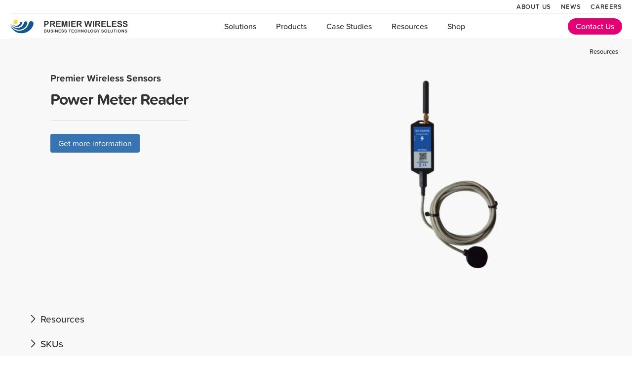

--- FILE ---
content_type: text/html; charset=utf-8
request_url: https://www.premierwireless.com/skysens-power-meter-reader/
body_size: 16744
content:
<!DOCTYPE html><html lang="en"><head><meta charSet="utf-8"/><meta name="viewport" content="width=device-width"/><link rel="apple-touch-icon" sizes="180x180" href="/favicons/apple-touch-icon.png"/><link rel="icon" type="image/png" sizes="32x32" href="/favicons/favicon-32x32.png"/><link rel="icon" type="image/png" sizes="16x16" href="/favicons/favicon-16x16.png"/><link rel="manifest" href="/favicons/site.webmanifest"/><meta name="msapplication-TileColor" content="#ffffff"/><meta name="theme-color" content="#ffffff"/><title>Power Meter Reader<!-- --> - Premier Wireless</title><meta name="description" content="Skysens SkyEnr1 is a cost-effective, easy-to-use electrical meter reading device for remote energy monitoring"/><meta property="og:type" content="og:product"/><meta property="og:image" content="https://cdn.sanity.io/images/m5vpyyde/production/87457a8b22b7090509984d78028a8c93d2664599-359x589.jpg"/><meta property="og:title" content="Power Meter Reader"/><meta property="og:description" content="Skysens SkyEnr1 is a cost-effective, easy-to-use electrical meter reading device for remote energy monitoring"/><meta property="og:url" content="https://www.pwbts.net/skysens-power-meter-reader"/><meta name="next-head-count" content="15"/><link rel="preconnect" crossorigin="anonymous" data-href="https://use.typekit.net"/><link rel="stylesheet" data-href="https://use.typekit.net/xrk4ffz.css"/><noscript><link rel="stylesheet" data-href="https://use.typekit.net/xrk4ffz.css"/></noscript><link rel="preconnect" href="https://use.typekit.net" crossorigin /><link rel="preload" href="/_next/static/css/2301da83a9746215.css" as="style"/><link rel="stylesheet" href="/_next/static/css/2301da83a9746215.css" data-n-g=""/><link rel="preload" href="/_next/static/css/499321efee1e5397.css" as="style"/><link rel="stylesheet" href="/_next/static/css/499321efee1e5397.css" data-n-p=""/><noscript data-n-css=""></noscript><script defer="" nomodule="" src="/_next/static/chunks/polyfills-c67a75d1b6f99dc8.js"></script><script src="/_next/static/chunks/webpack-58dbebd0194d2a42.js" defer=""></script><script src="/_next/static/chunks/framework-ce01d25dbf7cad32.js" defer=""></script><script src="/_next/static/chunks/main-97415fc6cc80246b.js" defer=""></script><script src="/_next/static/chunks/pages/_app-600bfaddfe53acbd.js" defer=""></script><script src="/_next/static/chunks/b9682d35-67a616ec69fdc872.js" defer=""></script><script src="/_next/static/chunks/75fc9c18-f61170666158beff.js" defer=""></script><script src="/_next/static/chunks/1bc45e3e-eeae2dddce748f96.js" defer=""></script><script src="/_next/static/chunks/976-39caa3c9d452f166.js" defer=""></script><script src="/_next/static/chunks/755-309daf066f001472.js" defer=""></script><script src="/_next/static/chunks/403-039c64d985b165b9.js" defer=""></script><script src="/_next/static/chunks/922-da3fe6b45efa83d8.js" defer=""></script><script src="/_next/static/chunks/346-cdbcb3acbe6be368.js" defer=""></script><script src="/_next/static/chunks/146-eca40849709b571d.js" defer=""></script><script src="/_next/static/chunks/556-d27d13fa6b88ef0a.js" defer=""></script><script src="/_next/static/chunks/890-8dd6bf6fa16406bd.js" defer=""></script><script src="/_next/static/chunks/155-73e0090b3eb34335.js" defer=""></script><script src="/_next/static/chunks/756-26f05b5f7267416f.js" defer=""></script><script src="/_next/static/chunks/pages/%5B...slug%5D-25a52921104490ad.js" defer=""></script><script src="/_next/static/PCh5WyuwgOjDvnIHvspCQ/_buildManifest.js" defer=""></script><script src="/_next/static/PCh5WyuwgOjDvnIHvspCQ/_ssgManifest.js" defer=""></script><style data-styled="" data-styled-version="5.3.11">.iTzrfR{display:-webkit-box;display:-webkit-flex;display:-ms-flexbox;display:flex;font-size:1.8rem;}/*!sc*/
.iTzrfR a{margin-left:0.6em;}/*!sc*/
data-styled.g11[id="sc-e28b1ecc-0"]{content:"iTzrfR,"}/*!sc*/
.qQdZG{border-bottom:1px solid #ddd;padding-bottom:2.3em;margin-bottom:1.5em;display:-webkit-box;display:-webkit-flex;display:-ms-flexbox;display:flex;color:#888;-webkit-box-pack:justify;-webkit-justify-content:space-between;-ms-flex-pack:justify;justify-content:space-between;max-width:780px;margin-left:auto;margin-right:auto;}/*!sc*/
data-styled.g12[id="sc-e28b1ecc-1"]{content:"qQdZG,"}/*!sc*/
.jGEChL{border-radius:4px;border:none;outline:none;cursor:pointer;font-size:1rem;box-shadow:none;padding:0.6em 1em;color:white;width:auto;background:var(--premier-logo-blue);}/*!sc*/
.jGEChL:not(:first-child){margin-left:0.5em;}/*!sc*/
data-styled.g45[id="sc-1ef45fe8-0"]{content:"jGEChL,"}/*!sc*/
.ePWCLQ{border-top:1px solid #ddd;padding-top:1.7em;margin-top:1.7em;}/*!sc*/
data-styled.g57[id="sc-89774593-0"]{content:"ePWCLQ,"}/*!sc*/
.cA-DAGb > p{font-size:1.3rem !important;line-height:1.5 !important;}/*!sc*/
.cA-DAGb a{color:var(--premier-logo-blue);-webkit-text-decoration:underline;text-decoration:underline;}/*!sc*/
data-styled.g60[id="sc-c160fc77-1"]{content:"cA-DAGb,"}/*!sc*/
</style><style data-href="https://use.typekit.net/xrk4ffz.css">@import url("https://p.typekit.net/p.css?s=1&k=xrk4ffz&ht=tk&f=32895.32896.32897.32898.32899.32900.32901.32902.32903.32904.32905&a=4018429&app=typekit&e=css");@font-face{font-family:"proxima-soft";src:url("https://use.typekit.net/af/0371ef/00000000000000007735af84/30/l?primer=7cdcb44be4a7db8877ffa5c0007b8dd865b3bbc383831fe2ea177f62257a9191&fvd=n3&v=3") format("woff2"),url("https://use.typekit.net/af/0371ef/00000000000000007735af84/30/d?primer=7cdcb44be4a7db8877ffa5c0007b8dd865b3bbc383831fe2ea177f62257a9191&fvd=n3&v=3") format("woff"),url("https://use.typekit.net/af/0371ef/00000000000000007735af84/30/a?primer=7cdcb44be4a7db8877ffa5c0007b8dd865b3bbc383831fe2ea177f62257a9191&fvd=n3&v=3") format("opentype");font-display:auto;font-style:normal;font-weight:300;font-stretch:normal}@font-face{font-family:"proxima-soft";src:url("https://use.typekit.net/af/f0932b/00000000000000007735af8a/30/l?primer=7cdcb44be4a7db8877ffa5c0007b8dd865b3bbc383831fe2ea177f62257a9191&fvd=i3&v=3") format("woff2"),url("https://use.typekit.net/af/f0932b/00000000000000007735af8a/30/d?primer=7cdcb44be4a7db8877ffa5c0007b8dd865b3bbc383831fe2ea177f62257a9191&fvd=i3&v=3") format("woff"),url("https://use.typekit.net/af/f0932b/00000000000000007735af8a/30/a?primer=7cdcb44be4a7db8877ffa5c0007b8dd865b3bbc383831fe2ea177f62257a9191&fvd=i3&v=3") format("opentype");font-display:auto;font-style:italic;font-weight:300;font-stretch:normal}@font-face{font-family:"proxima-soft";src:url("https://use.typekit.net/af/a727c9/00000000000000007735af8e/30/l?primer=7cdcb44be4a7db8877ffa5c0007b8dd865b3bbc383831fe2ea177f62257a9191&fvd=n4&v=3") format("woff2"),url("https://use.typekit.net/af/a727c9/00000000000000007735af8e/30/d?primer=7cdcb44be4a7db8877ffa5c0007b8dd865b3bbc383831fe2ea177f62257a9191&fvd=n4&v=3") format("woff"),url("https://use.typekit.net/af/a727c9/00000000000000007735af8e/30/a?primer=7cdcb44be4a7db8877ffa5c0007b8dd865b3bbc383831fe2ea177f62257a9191&fvd=n4&v=3") format("opentype");font-display:auto;font-style:normal;font-weight:400;font-stretch:normal}@font-face{font-family:"proxima-soft";src:url("https://use.typekit.net/af/eab1a9/00000000000000007735af92/30/l?primer=7cdcb44be4a7db8877ffa5c0007b8dd865b3bbc383831fe2ea177f62257a9191&fvd=i4&v=3") format("woff2"),url("https://use.typekit.net/af/eab1a9/00000000000000007735af92/30/d?primer=7cdcb44be4a7db8877ffa5c0007b8dd865b3bbc383831fe2ea177f62257a9191&fvd=i4&v=3") format("woff"),url("https://use.typekit.net/af/eab1a9/00000000000000007735af92/30/a?primer=7cdcb44be4a7db8877ffa5c0007b8dd865b3bbc383831fe2ea177f62257a9191&fvd=i4&v=3") format("opentype");font-display:auto;font-style:italic;font-weight:400;font-stretch:normal}@font-face{font-family:"proxima-soft";src:url("https://use.typekit.net/af/46ebd4/00000000000000007735af97/30/l?primer=7cdcb44be4a7db8877ffa5c0007b8dd865b3bbc383831fe2ea177f62257a9191&fvd=n5&v=3") format("woff2"),url("https://use.typekit.net/af/46ebd4/00000000000000007735af97/30/d?primer=7cdcb44be4a7db8877ffa5c0007b8dd865b3bbc383831fe2ea177f62257a9191&fvd=n5&v=3") format("woff"),url("https://use.typekit.net/af/46ebd4/00000000000000007735af97/30/a?primer=7cdcb44be4a7db8877ffa5c0007b8dd865b3bbc383831fe2ea177f62257a9191&fvd=n5&v=3") format("opentype");font-display:auto;font-style:normal;font-weight:500;font-stretch:normal}@font-face{font-family:"proxima-soft";src:url("https://use.typekit.net/af/7ec96f/00000000000000007735af9b/30/l?primer=7cdcb44be4a7db8877ffa5c0007b8dd865b3bbc383831fe2ea177f62257a9191&fvd=i5&v=3") format("woff2"),url("https://use.typekit.net/af/7ec96f/00000000000000007735af9b/30/d?primer=7cdcb44be4a7db8877ffa5c0007b8dd865b3bbc383831fe2ea177f62257a9191&fvd=i5&v=3") format("woff"),url("https://use.typekit.net/af/7ec96f/00000000000000007735af9b/30/a?primer=7cdcb44be4a7db8877ffa5c0007b8dd865b3bbc383831fe2ea177f62257a9191&fvd=i5&v=3") format("opentype");font-display:auto;font-style:italic;font-weight:500;font-stretch:normal}@font-face{font-family:"proxima-soft";src:url("https://use.typekit.net/af/934faf/00000000000000007735af9e/30/l?primer=7cdcb44be4a7db8877ffa5c0007b8dd865b3bbc383831fe2ea177f62257a9191&fvd=i6&v=3") format("woff2"),url("https://use.typekit.net/af/934faf/00000000000000007735af9e/30/d?primer=7cdcb44be4a7db8877ffa5c0007b8dd865b3bbc383831fe2ea177f62257a9191&fvd=i6&v=3") format("woff"),url("https://use.typekit.net/af/934faf/00000000000000007735af9e/30/a?primer=7cdcb44be4a7db8877ffa5c0007b8dd865b3bbc383831fe2ea177f62257a9191&fvd=i6&v=3") format("opentype");font-display:auto;font-style:italic;font-weight:600;font-stretch:normal}@font-face{font-family:"proxima-soft";src:url("https://use.typekit.net/af/3a50ac/00000000000000007735afa2/30/l?primer=7cdcb44be4a7db8877ffa5c0007b8dd865b3bbc383831fe2ea177f62257a9191&fvd=n6&v=3") format("woff2"),url("https://use.typekit.net/af/3a50ac/00000000000000007735afa2/30/d?primer=7cdcb44be4a7db8877ffa5c0007b8dd865b3bbc383831fe2ea177f62257a9191&fvd=n6&v=3") format("woff"),url("https://use.typekit.net/af/3a50ac/00000000000000007735afa2/30/a?primer=7cdcb44be4a7db8877ffa5c0007b8dd865b3bbc383831fe2ea177f62257a9191&fvd=n6&v=3") format("opentype");font-display:auto;font-style:normal;font-weight:600;font-stretch:normal}@font-face{font-family:"proxima-soft";src:url("https://use.typekit.net/af/d03d2a/00000000000000007735afa6/30/l?primer=7cdcb44be4a7db8877ffa5c0007b8dd865b3bbc383831fe2ea177f62257a9191&fvd=i7&v=3") format("woff2"),url("https://use.typekit.net/af/d03d2a/00000000000000007735afa6/30/d?primer=7cdcb44be4a7db8877ffa5c0007b8dd865b3bbc383831fe2ea177f62257a9191&fvd=i7&v=3") format("woff"),url("https://use.typekit.net/af/d03d2a/00000000000000007735afa6/30/a?primer=7cdcb44be4a7db8877ffa5c0007b8dd865b3bbc383831fe2ea177f62257a9191&fvd=i7&v=3") format("opentype");font-display:auto;font-style:italic;font-weight:700;font-stretch:normal}@font-face{font-family:"proxima-soft";src:url("https://use.typekit.net/af/81cbd6/00000000000000007735afa9/30/l?primer=7cdcb44be4a7db8877ffa5c0007b8dd865b3bbc383831fe2ea177f62257a9191&fvd=n7&v=3") format("woff2"),url("https://use.typekit.net/af/81cbd6/00000000000000007735afa9/30/d?primer=7cdcb44be4a7db8877ffa5c0007b8dd865b3bbc383831fe2ea177f62257a9191&fvd=n7&v=3") format("woff"),url("https://use.typekit.net/af/81cbd6/00000000000000007735afa9/30/a?primer=7cdcb44be4a7db8877ffa5c0007b8dd865b3bbc383831fe2ea177f62257a9191&fvd=n7&v=3") format("opentype");font-display:auto;font-style:normal;font-weight:700;font-stretch:normal}@font-face{font-family:"proxima-soft";src:url("https://use.typekit.net/af/4d5bd3/00000000000000007735afad/30/l?primer=7cdcb44be4a7db8877ffa5c0007b8dd865b3bbc383831fe2ea177f62257a9191&fvd=n8&v=3") format("woff2"),url("https://use.typekit.net/af/4d5bd3/00000000000000007735afad/30/d?primer=7cdcb44be4a7db8877ffa5c0007b8dd865b3bbc383831fe2ea177f62257a9191&fvd=n8&v=3") format("woff"),url("https://use.typekit.net/af/4d5bd3/00000000000000007735afad/30/a?primer=7cdcb44be4a7db8877ffa5c0007b8dd865b3bbc383831fe2ea177f62257a9191&fvd=n8&v=3") format("opentype");font-display:auto;font-style:normal;font-weight:800;font-stretch:normal}.tk-proxima-soft{font-family:"proxima-soft",sans-serif}</style></head><body><div id="__next"><div><header class="Nav nav-in"><div class="mobile-nav-menu" style="margin-left:-20px"><div><div class="bm-overlay" style="position:fixed;z-index:1000;width:100%;height:100%;background:rgba(0, 0, 0, 0.3);opacity:0;-moz-transform:translate3d(100%, 0, 0);-ms-transform:translate3d(100%, 0, 0);-o-transform:translate3d(100%, 0, 0);-webkit-transform:translate3d(100%, 0, 0);transform:translate3d(100%, 0, 0);transition:opacity 0.3s, transform 0s 0.3s"></div><div><div class="bm-burger-button" style="z-index:1000"><button id="react-burger-menu-btn" style="position:absolute;left:0;top:0;z-index:1;width:100%;height:100%;margin:0;padding:0;border:none;font-size:0;background:transparent;cursor:pointer">Open Menu</button><span><span class="bm-burger-bars" style="position:absolute;height:20%;left:0;right:0;top:0%;opacity:1"></span><span class="bm-burger-bars" style="position:absolute;height:20%;left:0;right:0;top:40%;opacity:1"></span><span class="bm-burger-bars" style="position:absolute;height:20%;left:0;right:0;top:80%;opacity:1"></span></span></div></div><div id="" class="bm-menu-wrap" style="position:fixed;right:inherit;z-index:1100;width:300px;height:100%;-moz-transform:translate3d(-100%, 0, 0);-ms-transform:translate3d(-100%, 0, 0);-o-transform:translate3d(-100%, 0, 0);-webkit-transform:translate3d(-100%, 0, 0);transform:translate3d(-100%, 0, 0);transition:all 0.5s" aria-hidden="true"><div class="bm-menu" style="height:100%;box-sizing:border-box;overflow:auto"><nav class="bm-item-list" style="height:100%"><div style="display:block;position:relative;top:-15px" class="bm-item" tabindex="-1"><a href="/"><img src="/images/logos/logov4.svg" alt="Premier Wireless logo" width="300" height="54" style="width:200px"/></a></div><div tabindex="0"><input class="rstm-search" aria-label="Type and search" type="search" placeholder="Type and search"/><ul class="rstm-tree-item-group"><li class="rstm-tree-item rstm-tree-item-level0" style="padding-left:0.75rem" role="button" aria-pressed="false"><div class="rstm-toggle-icon"><div role="img" aria-label="Toggle" class="rstm-toggle-icon-symbol">+</div></div>Solutions</li><li class="rstm-tree-item rstm-tree-item-level0" style="padding-left:0.75rem" role="button" aria-pressed="false"><div class="rstm-toggle-icon"><div role="img" aria-label="Toggle" class="rstm-toggle-icon-symbol">+</div></div>Products</li><li class="rstm-tree-item rstm-tree-item-level0" style="padding-left:2.75rem" role="button" aria-pressed="false">About Us</li><li class="rstm-tree-item rstm-tree-item-level0" style="padding-left:2.75rem" role="button" aria-pressed="false">News</li><li class="rstm-tree-item rstm-tree-item-level0" style="padding-left:2.75rem" role="button" aria-pressed="false">Careers</li></ul></div></nav></div><div><div class="bm-cross-button" style="position:absolute;width:24px;height:24px;right:8px;top:8px"><button id="react-burger-cross-btn" style="position:absolute;left:0;top:0;z-index:1;width:100%;height:100%;margin:0;padding:0;border:none;font-size:0;background:transparent;cursor:pointer" tabindex="-1">Close Menu</button><span style="position:absolute;top:6px;right:14px"><span class="bm-cross" style="position:absolute;width:3px;height:14px;transform:rotate(45deg)"></span><span class="bm-cross" style="position:absolute;width:3px;height:14px;transform:rotate(-45deg)"></span></span></div></div></div></div></div><div class="Nav-certifications"><div class="u-flexSpacer"></div><ul class="Nav-certifications-list"><li class="hide-on-smallest"><a href="/about/">About Us</a></li><li class="hide-on-smallest"><a href="/news/">News</a></li><li class="hide-on-smallest"><a href="/careers/">Careers</a></li><li class="hidden-above-980"><a href="tel:281-667-0404">(281) 667-0404</a></li></ul></div><nav class="Nav-container"><ul class="Nav-list"><li class="Nav-logo"><a href="/"><img src="/images/logos/logov4.svg" alt="Premier Wireless logo" width="300" height="54"/></a></li><li class="u-flexSpacer u-hidden-below-900"></li><li style="position:relative" class="Nav-item regular-desktop-menu"><a class="js-nav-toggle" href="#">Solutions</a></li><li style="position:relative" class="Nav-item regular-desktop-menu"><a class="js-nav-toggle" href="#">Products</a></li><li style="position:relative" class="Nav-item regular-desktop-menu"><a class="js-nav-toggle" href="/case-studies/">Case Studies</a></li><li style="position:relative" class="Nav-item regular-desktop-menu"><a class="js-nav-toggle" href="#">Resources</a></li><li style="position:relative" class="Nav-item regular-desktop-menu"><a class="js-nav-toggle" target="_blank" href="https://shop.premierwireless.com/">Shop</a></li><li class="u-flexSpacer u-hiddenOnMobile600" style="flex-grow:1"></li><li class="Nav-item u-hiddenOnMobileLg" style="margin-right:0"><a href="#" id="contactUsButton" class="Btn Btn--primary" style="padding:2px 15px;margin-right:0;font-weight:500;margin-top:0;margin-bottom:0;color:white;background:#E20074;border-color:#E20074">Contact Us</a></li></ul></nav></header><div style="margin-top:78px"><div class="SPP-Subnav nav-in" data-in-on-scroll="true" data-nav-in-on-scroll="true" style="margin-top:-20px"><div class="Container"><nav class="SPP-Subnav-nav"><div class="SPP-Subnav-title">Power Meter Reader</div><div class="SPP-flex-spacer"></div><ul class="SPP-Subnav-nav-list"><li><a href="#resources">Resources</a></li></ul></nav></div></div><article class="SimpleProductPage"><header style="margin-top:-30px;background-size:cover;background-position:center;background-color:#f8f8f8;background-image:none;padding-bottom:70px" class="productPage_headerSection__kLiqh"><div class="Container" style="flex-direction:row-reverse"><img src="[data-uri]" alt="Power Meter Reader" style="height:400px;mix-blend-mode:multiply;margin-left:50px;margin-top:0" class=""/><img src="https://cdn.sanity.io/images/m5vpyyde/production/87457a8b22b7090509984d78028a8c93d2664599-359x589.jpg?w=800&amp;auto=format" alt="Power Meter Reader" style="position:absolute;top:0;width:0;height:0;pointer-events:none;opacity:0" class=""/><div style="margin-left:0;margin-right:auto;margin-top:0"><h3 style="margin-bottom:-2em;font-size:1.2em">Premier Wireless Sensors</h3><h1 class="productPage_pageTitle__FXKDV"><span>Power Meter Reader</span></h1><div class="sc-c160fc77-1 cA-DAGb"><div></div></div><div class="sc-89774593-0 ePWCLQ"><button style="margin-left:0" class="sc-1ef45fe8-0 jGEChL">Get more information</button></div></div></div></header><section class="SPP-Extras"><div class="drawer_container___7_w6"><div class="drawer_header__1ZJnJ"><div class="drawer_chevron__wTccV"><svg aria-hidden="true" focusable="false" data-prefix="far" data-icon="chevron-right" class="svg-inline--fa fa-chevron-right " role="img" xmlns="http://www.w3.org/2000/svg" viewBox="0 0 320 512"><path fill="currentColor" d="M113.3 47.41l183.1 191.1c4.469 4.625 6.688 10.62 6.688 16.59s-2.219 11.97-6.688 16.59l-183.1 191.1c-9.152 9.594-24.34 9.906-33.9 .7187c-9.625-9.125-9.938-24.38-.7187-33.91l168-175.4L78.71 80.6c-9.219-9.5-8.906-24.78 .7187-33.91C88.99 37.5 104.2 37.82 113.3 47.41z"></path></svg></div><span class="">Resources</span></div><div class="drawer_content__3FXba" style="display:none"><ul class="SPP-DocList"><li><a href="https://cdn.sanity.io/files/m5vpyyde/production/f612b47f884db1082c2801972ace55e754fbdcb1.pdf" target="_blank" rel="noopener noreferrer"><svg aria-hidden="true" focusable="false" data-prefix="far" data-icon="file-lines" class="svg-inline--fa fa-file-lines " role="img" xmlns="http://www.w3.org/2000/svg" viewBox="0 0 384 512" style="margin-right:0.5em"><path fill="currentColor" d="M365.3 93.38l-74.63-74.64C278.6 6.742 262.3 0 245.4 0L64-.0001c-35.35 0-64 28.65-64 64l.0065 384c0 35.34 28.65 64 64 64H320c35.2 0 64-28.8 64-64V138.6C384 121.7 377.3 105.4 365.3 93.38zM336 448c0 8.836-7.164 16-16 16H64.02c-8.838 0-16-7.164-16-16L48 64.13c0-8.836 7.164-16 16-16h160L224 128c0 17.67 14.33 32 32 32h79.1V448zM96 280C96 293.3 106.8 304 120 304h144C277.3 304 288 293.3 288 280S277.3 256 264 256h-144C106.8 256 96 266.8 96 280zM264 352h-144C106.8 352 96 362.8 96 376s10.75 24 24 24h144c13.25 0 24-10.75 24-24S277.3 352 264 352z"></path></svg> <span>Spec sheet</span></a></li></ul></div></div><div class="drawer_container___7_w6"><div class="drawer_header__1ZJnJ"><div class="drawer_chevron__wTccV"><svg aria-hidden="true" focusable="false" data-prefix="far" data-icon="chevron-right" class="svg-inline--fa fa-chevron-right " role="img" xmlns="http://www.w3.org/2000/svg" viewBox="0 0 320 512"><path fill="currentColor" d="M113.3 47.41l183.1 191.1c4.469 4.625 6.688 10.62 6.688 16.59s-2.219 11.97-6.688 16.59l-183.1 191.1c-9.152 9.594-24.34 9.906-33.9 .7187c-9.625-9.125-9.938-24.38-.7187-33.91l168-175.4L78.71 80.6c-9.219-9.5-8.906-24.78 .7187-33.91C88.99 37.5 104.2 37.82 113.3 47.41z"></path></svg></div><span class="">SKUs</span></div><div class="drawer_content__3FXba" style="display:none"><section class="SPP-Specs"><div class="SPP-Specs-Group"><p style="margin-left:25px;font-size:1.2rem;font-weight:normal">SKYS-SKYENR10<!-- -->: </p><div class="SPP-Specs-item"><div class="SPP-Specs-spec"><p></p><div></div></div></div></div><div class="SPP-Specs-Group"><p style="margin-left:25px;font-size:1.2rem;font-weight:normal">SKYS-SKYENR10-LNA<!-- -->: </p><div class="SPP-Specs-item"><div class="SPP-Specs-spec"><p></p><div></div></div></div></div></section></div></div></section><div class="CTA"><section class="CTA-content CTA-content--white"><h2>Get started today.</h2><p>To learn more about our solutions, call <strong>(281) 667-0404</strong>, or request an online meeting.</p><div class="CTA-buttons"><a href="#" class="Btn Btn--primary">Schedule a call</a><a href="#" class="Btn Btn--default">Open chat</a></div></section></div></article></div><footer class="GlobalFooter"><div class="sc-e28b1ecc-1 qQdZG"><div>Follow us on social media</div><div class="sc-e28b1ecc-0 iTzrfR"><a href="https://www.facebook.com/CallPremier/" target="_blank"><svg aria-hidden="true" focusable="false" data-prefix="fab" data-icon="facebook" class="svg-inline--fa fa-facebook " role="img" xmlns="http://www.w3.org/2000/svg" viewBox="0 0 512 512"><path fill="currentColor" d="M504 256C504 119 393 8 256 8S8 119 8 256c0 123.78 90.69 226.38 209.25 245V327.69h-63V256h63v-54.64c0-62.15 37-96.48 93.67-96.48 27.14 0 55.52 4.84 55.52 4.84v61h-31.28c-30.8 0-40.41 19.12-40.41 38.73V256h68.78l-11 71.69h-57.78V501C413.31 482.38 504 379.78 504 256z"></path></svg></a><a href="https://twitter.com/callpremier" target="_blank"><svg aria-hidden="true" focusable="false" data-prefix="fab" data-icon="twitter" class="svg-inline--fa fa-twitter " role="img" xmlns="http://www.w3.org/2000/svg" viewBox="0 0 512 512"><path fill="currentColor" d="M459.37 151.716c.325 4.548.325 9.097.325 13.645 0 138.72-105.583 298.558-298.558 298.558-59.452 0-114.68-17.219-161.137-47.106 8.447.974 16.568 1.299 25.34 1.299 49.055 0 94.213-16.568 130.274-44.832-46.132-.975-84.792-31.188-98.112-72.772 6.498.974 12.995 1.624 19.818 1.624 9.421 0 18.843-1.3 27.614-3.573-48.081-9.747-84.143-51.98-84.143-102.985v-1.299c13.969 7.797 30.214 12.67 47.431 13.319-28.264-18.843-46.781-51.005-46.781-87.391 0-19.492 5.197-37.36 14.294-52.954 51.655 63.675 129.3 105.258 216.365 109.807-1.624-7.797-2.599-15.918-2.599-24.04 0-57.828 46.782-104.934 104.934-104.934 30.213 0 57.502 12.67 76.67 33.137 23.715-4.548 46.456-13.32 66.599-25.34-7.798 24.366-24.366 44.833-46.132 57.827 21.117-2.273 41.584-8.122 60.426-16.243-14.292 20.791-32.161 39.308-52.628 54.253z"></path></svg></a><a href="https://www.linkedin.com/company/premier-wireless-business-technology-solutions" target="_blank"><svg aria-hidden="true" focusable="false" data-prefix="fab" data-icon="linkedin" class="svg-inline--fa fa-linkedin " role="img" xmlns="http://www.w3.org/2000/svg" viewBox="0 0 448 512"><path fill="currentColor" d="M416 32H31.9C14.3 32 0 46.5 0 64.3v383.4C0 465.5 14.3 480 31.9 480H416c17.6 0 32-14.5 32-32.3V64.3c0-17.8-14.4-32.3-32-32.3zM135.4 416H69V202.2h66.5V416zm-33.2-243c-21.3 0-38.5-17.3-38.5-38.5S80.9 96 102.2 96c21.2 0 38.5 17.3 38.5 38.5 0 21.3-17.2 38.5-38.5 38.5zm282.1 243h-66.4V312c0-24.8-.5-56.7-34.5-56.7-34.6 0-39.9 27-39.9 54.9V416h-66.4V202.2h63.7v29.2h.9c8.9-16.8 30.6-34.5 62.9-34.5 67.2 0 79.7 44.3 79.7 101.9V416z"></path></svg></a><a href="https://www.instagram.com/callpremier/" target="_blank"><svg aria-hidden="true" focusable="false" data-prefix="fab" data-icon="instagram" class="svg-inline--fa fa-instagram " role="img" xmlns="http://www.w3.org/2000/svg" viewBox="0 0 448 512"><path fill="currentColor" d="M224.1 141c-63.6 0-114.9 51.3-114.9 114.9s51.3 114.9 114.9 114.9S339 319.5 339 255.9 287.7 141 224.1 141zm0 189.6c-41.1 0-74.7-33.5-74.7-74.7s33.5-74.7 74.7-74.7 74.7 33.5 74.7 74.7-33.6 74.7-74.7 74.7zm146.4-194.3c0 14.9-12 26.8-26.8 26.8-14.9 0-26.8-12-26.8-26.8s12-26.8 26.8-26.8 26.8 12 26.8 26.8zm76.1 27.2c-1.7-35.9-9.9-67.7-36.2-93.9-26.2-26.2-58-34.4-93.9-36.2-37-2.1-147.9-2.1-184.9 0-35.8 1.7-67.6 9.9-93.9 36.1s-34.4 58-36.2 93.9c-2.1 37-2.1 147.9 0 184.9 1.7 35.9 9.9 67.7 36.2 93.9s58 34.4 93.9 36.2c37 2.1 147.9 2.1 184.9 0 35.9-1.7 67.7-9.9 93.9-36.2 26.2-26.2 34.4-58 36.2-93.9 2.1-37 2.1-147.8 0-184.8zM398.8 388c-7.8 19.6-22.9 34.7-42.6 42.6-29.5 11.7-99.5 9-132.1 9s-102.7 2.6-132.1-9c-19.6-7.8-34.7-22.9-42.6-42.6-11.7-29.5-9-99.5-9-132.1s-2.6-102.7 9-132.1c7.8-19.6 22.9-34.7 42.6-42.6 29.5-11.7 99.5-9 132.1-9s102.7-2.6 132.1 9c19.6 7.8 34.7 22.9 42.6 42.6 11.7 29.5 9 99.5 9 132.1s2.7 102.7-9 132.1z"></path></svg></a><a href="https://www.youtube.com/@premierwireless" target="_blank"><svg aria-hidden="true" focusable="false" data-prefix="fab" data-icon="youtube" class="svg-inline--fa fa-youtube " role="img" xmlns="http://www.w3.org/2000/svg" viewBox="0 0 576 512"><path fill="currentColor" d="M549.655 124.083c-6.281-23.65-24.787-42.276-48.284-48.597C458.781 64 288 64 288 64S117.22 64 74.629 75.486c-23.497 6.322-42.003 24.947-48.284 48.597-11.412 42.867-11.412 132.305-11.412 132.305s0 89.438 11.412 132.305c6.281 23.65 24.787 41.5 48.284 47.821C117.22 448 288 448 288 448s170.78 0 213.371-11.486c23.497-6.321 42.003-24.171 48.284-47.821 11.412-42.867 11.412-132.305 11.412-132.305s0-89.438-11.412-132.305zm-317.51 213.508V175.185l142.739 81.205-142.739 81.201z"></path></svg></a></div></div><div class="GlobalFooter-inner GlobalFooter-inner--narrow "><dl><dt class="GlobalFooter-listHeading">Company</dt><dd class="GlobalFooter-listItem"><a href="/">Home</a></dd><dd class="GlobalFooter-listItem"><a href="/about/">About</a></dd><dd class="GlobalFooter-listItem"><a href="/news/">Blog</a></dd><dd class="GlobalFooter-listItem"><a href="/careers/">Careers</a></dd><dd class="GlobalFooter-listItem"><a href="/news/">News</a></dd></dl><dl><dt class="GlobalFooter-listHeading">Industries</dt><dd class="GlobalFooter-listItem"><a href="/education/">Education</a></dd><dd class="GlobalFooter-listItem"><a href="/government/">Government</a></dd><dd class="GlobalFooter-listItem"><a href="/healthcare/">Healthcare</a></dd><dd class="GlobalFooter-listItem"><a href="/higher-education/">Higher Education</a></dd><dd class="GlobalFooter-listItem"><a href="/library/">Library</a></dd><dd class="GlobalFooter-listItem"><a href="/public-safety/">Public Safety</a></dd></dl><dl><dt class="GlobalFooter-listHeading">Featured Brands</dt><dd class="GlobalFooter-listItem"><a href="/premier-wireless-products/">Premier Wireless</a></dd><dd class="GlobalFooter-listItem"><a href="/cradlepoint/">Cradlepoint</a></dd><dd class="GlobalFooter-listItem"><a href="/dell/">Dell</a></dd><dd class="GlobalFooter-listItem"><a href="/getac/">Getac</a></dd><dd class="GlobalFooter-listItem"><a href="/inseego/">Inseego</a></dd><dd class="GlobalFooter-listItem"><a href="/lenovo/">Lenovo</a></dd><dd class="GlobalFooter-listItem"><a href="/Cel-Fi/">Nextivity</a></dd><dd class="GlobalFooter-listItem"><a href="/peplink/">Peplink</a></dd><dd class="GlobalFooter-listItem"><a href="/samsung/">Samsung</a></dd><dd class="GlobalFooter-listItem"><a href="/sierra-wireless/">Sierra Wireless</a></dd><dd class="GlobalFooter-listItem"><a href="/siyata/">Siyata</a></dd></dl></div><div class="GlobalFooter-bottom"><div class="GlobalFooter-privacy"><a href="/vulnerability-policy/">Vulnerability Disclosure &amp; Management Policy</a>  <span class="u-faded">|</span>  <a href="/privacy/">Privacy Policy</a>  <span class="u-faded">|</span>  <a href="/cookies-policy/">Cookies Policy</a>  <span class="u-faded">|</span>  <a href="/tos/">Terms of Service</a></div><div class="GlobalFooter-legal">5959 Corporate Drive, Suite 1225<br/>Houston<!-- -->, <!-- -->TX<!-- --> <!-- -->77036<br/><br/>© 2021 Premier Wireless</div><div class="u-flexSpacer"></div></div></footer></div><div></div></div><script>
              !function () {
                var reb2b = window.reb2b = window.reb2b || [];
                if (reb2b.invoked) return;
                reb2b.invoked = true;
                reb2b.methods = ["identify", "collect"];
                reb2b.factory = function (method) {
                  return function () {
                    var args = Array.prototype.slice.call(arguments);
                    args.unshift(method);
                    reb2b.push(args);
                    return reb2b;
                  };
                };
                for (var i = 0; i < reb2b.methods.length; i++) {
                  var key = reb2b.methods[i];
                  reb2b[key] = reb2b.factory(key);
                }
                reb2b.load = function (key) {
                  var script = document.createElement("script");
                  script.type = "text/javascript";
                  script.async = true;
                  script.src = "https://b2bjsstore.s3.us-west-2.amazonaws.com/b/" + key + "/Q6J2RHM1ER6D.js.gz";
                  var first = document.getElementsByTagName("script")[0];
                  first.parentNode.insertBefore(script, first);
                };
                reb2b.SNIPPET_VERSION = "1.0.1";
                reb2b.load("Q6J2RHM1ER6D");
              }();
              </script><script id="__NEXT_DATA__" type="application/json">{"props":{"pageProps":{"preview":false,"path":"skysens-power-meter-reader","slug":{"current":"skysens-power-meter-reader","_type":"slug"},"brandMigrated":true,"_type":"product","image":{"mimeType":"image/jpeg","path":"images/m5vpyyde/production/87457a8b22b7090509984d78028a8c93d2664599-359x589.jpg","_type":"sanity.imageAsset","description":"Power Meter Reader; Premier Wireless Sensors; Sensors; Sensors","url":"https://cdn.sanity.io/images/m5vpyyde/production/87457a8b22b7090509984d78028a8c93d2664599-359x589.jpg","sha1hash":"87457a8b22b7090509984d78028a8c93d2664599","_createdAt":"2020-11-28T23:27:54Z","slug":{"current":"images/m5vpyyde/production/87457a8b22b7090509984d78028a8c93d2664599-359x589.jpg","_type":"slug"},"assetId":"87457a8b22b7090509984d78028a8c93d2664599","_rev":"fMvbIcwd6cklH5pAAnuCAy","_id":"image-87457a8b22b7090509984d78028a8c93d2664599-359x589-jpg","opt":{"media":{"tags":[{"_weak":true,"_ref":"fMvbIcwd6cklH5pAAnuBlQ","_type":"reference","_key":"hMqyR--9RUq5FdXgA4HNZ"}]}},"uploadId":"B3StBa6aCxInwaE86xQMNOTYhvN0o0qT","descriptionAdded":true,"metadata":{"palette":{"dominant":{"background":"#8e8a80","foreground":"#fff"}},"lqip":"[data-uri]"},"descriptionAdded2":true,"size":17931,"extension":"jpg","_updatedAt":"2021-08-26T00:05:51Z","originalFilename":"skysens-power-meter-reader.jpg"},"lastSetGroup":10,"_updatedAt":"2021-03-25T16:04:22Z","description":"Skysens SkyEnr1 is a cost-effective, easy-to-use electrical meter reading device for remote energy monitoring","_createdAt":"2020-11-28T22:19:31Z","brand":{"_createdAt":"2020-11-28T22:15:40Z","_id":"3817810778","isSlugShy":true,"name":"Premier Wireless Sensors","contentBlocks":[{"name":"Premier Wireless Sensors","_key":"4c170f37c734","includingOnlyProductFamily":[],"_type":"allProducts"}],"_updatedAt":"2022-02-25T03:02:20Z","_type":"brand","description":"Empowering System Integrators, MSPs, VARs, ISVs and Enterprise customers to quickly deploy commercial-ready IoT solutions.","richText":[{"_type":"block","style":"normal","_key":"00bdd12ceba8","markDefs":[],"children":[{"_key":"00bdd12ceba80","_type":"span","marks":[],"text":"Empowering System Integrators, MSPs, VARs, ISVs and Enterprise customers to quickly deploy commercial-ready IoT solutions."}]}],"_rev":"f9a3VCsgoTj5Ncu2IFO8AG","slug":{"_type":"slug","current":"premier-wireless-sensors"},"header":{"richDescription":[],"richText":[]},"migrationStatus":"e","path":"mydevices"},"msrp":"99","product_families":[{"_key":"HUOBXzS0","_ref":"2126445107","_type":"reference"}],"resources":[{"label":"Spec sheet","_key":"bdrQuqKq","file":{"extension":"pdf","mimeType":"application/pdf","descriptionAdded":true,"assetId":"f612b47f884db1082c2801972ace55e754fbdcb1","size":5801881,"opt":{"media":{"tags":[{"_type":"reference","_key":"7GZ_tyhXGC1Y--GDqiTD4","_weak":true,"_ref":"fMvbIcwd6cklH5pAAnuBlQ"}]}},"_createdAt":"2020-12-10T17:12:04Z","_rev":"fMvbIcwd6cklH5pAAnuCAy","url":"https://cdn.sanity.io/files/m5vpyyde/production/f612b47f884db1082c2801972ace55e754fbdcb1.pdf","descriptionAdded2":true,"_id":"file-f612b47f884db1082c2801972ace55e754fbdcb1-pdf","description":"Power Meter Reader; Premier Wireless Sensors; Sensors; Sensors","path":"files/m5vpyyde/production/f612b47f884db1082c2801972ace55e754fbdcb1.pdf","originalFilename":"SKYENR1_Datasheet_v.01.pdf","uploadId":"LRrf9P5D2vdMU7hYVC8IzWUKpvM3DjwF","sha1hash":"f612b47f884db1082c2801972ace55e754fbdcb1","_type":"sanity.fileAsset","_updatedAt":"2021-08-26T00:05:51Z"}}],"_id":"418204755","name":"Power Meter Reader","contentBlocksAdded10":true,"allProducts":[],"allProductFamilies":[],"publicResources":[{"_type":"resourceFile","name":"Spec sheet","_key":"bdrQuqKq","file":{"asset":{"_ref":"file-f612b47f884db1082c2801972ace55e754fbdcb1-pdf","_type":"reference"},"_type":"file"}}],"collectionInfo":[],"migrationStatus":"e","richText":[{"_key":"09b463b70aa1","markDefs":[],"children":[{"_type":"span","marks":[],"text":"Skysens SkyEnr1 is a cost-effective, easy-to-use electrical meter reading device for remote energy monitoring","_key":"09b463b70aa10"}],"_type":"block","style":"normal"}],"header":{"richDescription":[],"richText":[]},"_rev":"qx5j13XHaxUXsDwvpt356n","skus":[{"sku":"SKYS-SKYENR10","_key":"P4Kv1wTC"},{"_key":"V5XhWKZt","sku":"SKYS-SKYENR10-LNA"}],"contentBlocks":[],"products":[],"isFaqPage":false,"globals":{"defaultCalendlyUrl":"https://calendly.com/pwbts/15min?text_color=333333\u0026primary_color=3874b2","footerNavigationGroups":[{"name":"Company","_key":"13e699764636","items":[{"name":"Home","_key":"02058aaac62c","url":"/","_type":"navItem"},{"name":"About","_key":"fde8fc1657bb","url":"/about","_type":"navItem"},{"_key":"5f4344cd8de6","url":"/news","_type":"navItem","name":"Blog"},{"url":"/careers","_type":"navItem","name":"Careers","_key":"5c0177a3c1f1"},{"name":"News","_key":"b1f498b85b82","url":"/news","_type":"navItem"}],"_type":"navGroup"},{"_key":"894a53073d63","items":[{"reference":{"slug":{"current":"education","_type":"slug"},"_type":"industry","name":"Education"},"_type":"navItem","_key":"cf37b7a443dc","target":{"_type":"reference","_ref":"866049647"}},{"_type":"navItem","_key":"da017c995203","target":{"_ref":"3318182288","_type":"reference"},"reference":{"_type":"industry","name":"Government","slug":{"current":"government","_type":"slug"}}},{"target":{"_ref":"7f09b505-906a-42e6-8afb-065720509034","_type":"reference"},"reference":{"slug":{"current":"healthcare","_type":"slug"},"_type":"industry","name":"Healthcare"},"_type":"navItem","_key":"3262c9cbc17b"},{"_type":"navItem","_key":"4e91d21875f0","target":{"_ref":"70e4bb1a-a99e-488f-8a99-8416f3c83dae","_type":"reference"},"reference":{"_type":"industry","name":"Higher Education","slug":{"current":"higher-education","_type":"slug"}}},{"reference":{"slug":{"current":"library","_type":"slug"},"_type":"industry","name":"Library"},"_type":"navItem","_key":"22984064abe0","target":{"_ref":"7e901d23-e4ac-4dfe-b753-f57ecf5bb93e","_type":"reference"}},{"_type":"navItem","_key":"9ac37617a88a","target":{"_type":"reference","_ref":"622a304d-7290-4c1f-8a43-c80aa2a117bd"},"reference":{"slug":{"_type":"slug","current":"public-safety"},"_type":"industry","name":"Public Safety"}}],"_type":"navGroup","name":"Industries"},{"name":"Featured Brands","_key":"825eddfb79be","items":[{"_key":"97849abe4969","target":{"_type":"reference","_ref":"231859271"},"reference":{"_type":"brand","name":"Premier Wireless","slug":{"current":"premier-wireless-products","_type":"slug"}},"_type":"navItem"},{"_key":"7b73996e9fc3","target":{"_ref":"1346440884","_type":"reference"},"_type":"navItem","reference":{"slug":{"_type":"slug","current":"cradlepoint"},"_type":"brand","name":"Cradlepoint"}},{"reference":{"brand":{},"slug":{"current":"dell","_type":"slug"},"_type":"product","name":"Dell"},"target":{"_type":"reference","_ref":"3318059a-31c3-48be-a802-ecd818840910"},"_type":"navItem","_key":"91f4ea832685"},{"_type":"navItem","_key":"1c5325a89693","target":{"_ref":"06f9e7f1-43d5-4082-b069-dae597cbd3fa","_type":"reference"},"reference":{"slug":{"current":"getac","_type":"slug"},"_type":"product","name":"Getac","brand":{}}},{"_key":"ff322a8af834","target":{"_ref":"6c9dca9a-3e48-4bad-944d-e92cc47c60e2","_type":"reference"},"_type":"navItem","reference":{"name":"Inseego","slug":{"current":"inseego","_type":"slug"},"_type":"brand"}},{"target":{"_ref":"ef2f5180-0233-42b5-a253-307fc351acc3","_type":"reference"},"reference":{"slug":{"current":"lenovo","_type":"slug"},"_type":"product","name":"Lenovo","brand":{}},"_type":"navItem","_key":"76271bf3b7bb"},{"reference":{"slug":{"current":"Cel-Fi","_type":"slug"},"_type":"brand","name":"Cel-Fi"},"_type":"navItem","name":"Nextivity","_key":"c2f11a53a3eb","target":{"_ref":"1ee3bf30-03ee-4621-a3fb-f1b2d19f3c35","_type":"reference"}},{"_key":"646c11b4d7ad","reference":{"slug":{"current":"peplink","_type":"slug"},"_type":"brand","name":"Peplink"},"target":{"_ref":"285348224","_type":"reference"},"_type":"navItem"},{"target":{"_type":"reference","_ref":"eaad23cb-b155-432d-876f-26386c0a15b9"},"reference":{"slug":{"_type":"slug","current":"samsung"},"_type":"product","name":"Samsung","brand":{}},"_type":"navItem","_key":"a231ef4159f8"},{"_type":"navItem","_key":"584283374484","target":{"_ref":"38e0f07e-17a9-42ea-baf3-72fd372685be","_type":"reference"},"reference":{"slug":{"current":"sierra-wireless","_type":"slug"},"_type":"brand","name":"Sierra Wireless"}},{"_type":"navItem","_key":"29323f27b775","target":{"_type":"reference","_ref":"34b4b84f-e203-4511-a197-5ac08e2786e5"},"reference":{"name":"Siyata","slug":{"_type":"slug","current":"siyata"},"_type":"brand"}}],"_type":"navGroup"}],"_rev":"V9VSL4EDWLHVrJq73z6AQs","phoneNumberSales":"(281) 667-0404","headquartersAddress":{"street":"5959 Corporate Drive, Suite 1225","_type":"address","state":"TX","zip":"77036","city":"Houston"},"mainNavigationGroups":[{"secondaryGroups":[{"name":"Featured Solutions","_key":"467ab7e3d52b","items":[{"_type":"navItem","reference":{"name":"CPR³ Program","brand":{"slug":{"_type":"slug","current":"premier-wireless-products"}},"slug":{"current":"premier-cpr3","_type":"slug"},"_type":"product"},"name":"CPR³ Program","_key":"4605e0fa7574","target":{"_ref":"1ba65479-3a31-412f-a866-7b9c1fb7113d","_type":"reference"}},{"reference":{"brand":{"slug":{"current":"powered-by-unitegps","_type":"slug"}},"slug":{"_type":"slug","current":"campus-transit"},"_type":"product","name":"Campus Transit"},"_type":"navItem","_key":"ba531c88adb8","target":{"_type":"reference","_ref":"36e9dc5c-32e8-453f-b985-06be33639995"}},{"name":"ConnectED Bus","_key":"c38f001efaf4","url":"/connected-bus","_type":"navItem"},{"name":"ConnectED Campus","_key":"630151122122","url":"/connected-campus","_type":"navItem"},{"_type":"navItem","name":"Crosswalk K-12","_key":"1f11be3de612","url":"/connected-bus-crosswalk/"},{"_key":"4e0220b5df7d","url":"/somatix","_type":"navItem","name":"SafeBeing™"},{"_key":"dc638b103938","target":{"_ref":"c458bd71-c236-4322-8907-d385ea77b558","_type":"reference"},"_type":"navItem","reference":{"_type":"product","name":"SmartBook","brand":{"slug":{"current":"premier-wireless-products","_type":"slug"}},"slug":{"current":"chromebooks","_type":"slug"}}},{"_key":"2fb46d30bdca","url":"/silverspot/","_type":"navItem","name":"SilverSpot"},{"_key":"a6186a2754ab","url":"/t-priority","_type":"navItem","name":" T-Priority"},{"reference":{"slug":{"current":"totspot","_type":"slug"},"_type":"product","name":"TotSpot","brand":{"slug":{"_type":"slug","current":"premier-wireless-products"}}},"_type":"navItem","_key":"2245d5f63e21","target":{"_ref":"aeac7eed-5f39-4375-9a2a-8e5a7f4b0191","_type":"reference"}},{"target":{"_ref":"086c0c38-d47d-40f8-a8ac-e13831635098","_type":"reference"},"reference":{"_type":"product","name":"Town Transit","brand":{"slug":{"current":"powered-by-unitegps","_type":"slug"}},"slug":{"current":"town-transit","_type":"slug"}},"_type":"navItem","_key":"bfb6a2c99af8"}],"_type":"navGroup"}],"_key":"db96ad4d4530","_type":"mainNavigationItem","name":"Solutions","groups":[{"target":{"_ref":"866049647","_type":"reference"},"_type":"navGroup","name":"Education","_key":"20fe5b1b96f9","items":[{"target":{"_ref":"866049647","_type":"reference"},"_type":"navItem","name":"Absenteeism","_key":"791182866616","url":"/education/covid-19/","reference":{"slug":{"current":"education","_type":"slug"},"_type":"industry","name":"Education"}},{"_type":"navItem","name":"BuyBack","_key":"7d6430287b22","url":"/buyback"},{"url":"/education/communication","reference":{"name":"Education","slug":{"current":"education","_type":"slug"},"_type":"industry"},"target":{"_ref":"866049647","_type":"reference"},"_type":"navItem","name":"Campus Communication","_key":"32fd9260102c"},{"name":"ConnectED Bus","_key":"d39458de731f","reference":{"slug":{"current":"education","_type":"slug"},"_type":"industry","name":"Education"},"url":"/connected-bus/","target":{"_type":"reference","_ref":"866049647"},"_type":"navItem"},{"reference":{"slug":{"current":"education","_type":"slug"},"_type":"industry","name":"Education"},"target":{"_ref":"866049647","_type":"reference"},"_type":"navItem","name":"Emergency Response","_key":"9489365f6a92","url":"/education/emergency-response/"},{"_type":"navItem","name":"Internet Failover","_key":"dd675c243c55","url":"/failover-internet/"},{"_type":"navItem","name":"Remote Learning","_key":"d1f92e3ff5f1","url":"/education/distance-learning","reference":{"_type":"industry","name":"Education","slug":{"_type":"slug","current":"education"}},"target":{"_type":"reference","_ref":"866049647"}},{"_type":"navItem","reference":{"name":"Education","slug":{"current":"education","_type":"slug"},"_type":"industry"},"name":"Safety \u0026 Security","_key":"e71cf0a200b3","url":"/education/safety-security","target":{"_ref":"866049647","_type":"reference"}},{"_key":"082a5e28f9c5","url":"/extended-warranties/","_type":"navItem","name":"TotalProtect for K-12 Tech"}]},{"target":{"_ref":"3318182288","_type":"reference"},"_type":"navGroup","name":"Government","_key":"652d2e30de6e","items":[{"url":"/buyback","_type":"navItem","name":"BuyBack","_key":"7fd8da43e213"},{"reference":{"slug":{"current":"government","_type":"slug"},"_type":"industry","name":"Government"},"url":"/government/communication","target":{"_type":"reference","_ref":"3318182288"},"_type":"navItem","name":"Communication","_key":"d4a51a4a9405"},{"_key":"dfc41cd898f5","url":"/government/covid-19","_type":"navItem","name":"Emergency Response"},{"_type":"navItem","name":"Internet Failover","_key":"c90be5efa5e4","url":"/failover-internet/"},{"reference":{"slug":{"_type":"slug","current":"government"},"_type":"industry","name":"Government"},"_type":"navItem","name":"Safety \u0026 Security","_key":"0c2c58518b01","url":"/government/safety-security","target":{"_ref":"3318182288","_type":"reference"}}]},{"items":[{"_type":"navItem","name":"BuyBack","_key":"0ec80a035b10","url":"/buyback"},{"target":{"_ref":"7f09b505-906a-42e6-8afb-065720509034","_type":"reference"},"_type":"navItem","reference":{"slug":{"current":"healthcare","_type":"slug"},"_type":"industry","name":"Healthcare"},"name":"Communication","_key":"0ddde9e68a4d","url":"/healthcare/communication/"},{"url":"/healthcare/covid-19","_type":"navItem","name":"Emergency Response","_key":"4b14590705f7"},{"_key":"bd82f4a53fb9","url":"/failover-internet/","_type":"navItem","name":"Internet Failover"},{"name":"Fleet Management","_key":"3b45b719c6f9","url":"/healthcare/transportation/","target":{"_type":"reference","_ref":"7f09b505-906a-42e6-8afb-065720509034"},"reference":{"_type":"industry","name":"Healthcare","slug":{"current":"healthcare","_type":"slug"}},"_type":"navItem"},{"_key":"bb1d72a3131e","url":"/sensors-iomt/","target":{"_type":"reference","_ref":"52346483-166d-46b4-a796-15d542e58278"},"reference":{"slug":{"current":"sensors-iomt","_type":"slug"},"_type":"productFamily","name":"Internet of Medical Things (IoMT)","brand":{"slug":{"current":"premier-wireless-sensors","_type":"slug"}}},"_type":"navItem","name":"Internet of Medical Things"},{"_key":"22a95140deef","url":"/healthcare/safety-security/","target":{"_type":"reference","_ref":"7f09b505-906a-42e6-8afb-065720509034"},"reference":{"_type":"industry","name":"Healthcare","slug":{"current":"healthcare","_type":"slug"}},"_type":"navItem","name":"Safety \u0026 Security"},{"_key":"94c87ea50b58","url":"/healthcare/telehealth/","target":{"_ref":"7f09b505-906a-42e6-8afb-065720509034","_type":"reference"},"reference":{"slug":{"current":"healthcare","_type":"slug"},"_type":"industry","name":"Healthcare"},"_type":"navItem","name":"Telehealth"},{"_type":"navItem","name":"Workforce Management","reference":{"slug":{"current":"healthcare","_type":"slug"},"_type":"industry","name":"Healthcare"},"_key":"98ba1c35c1c3","url":"/healthcare/workforce-management/","target":{"_ref":"7f09b505-906a-42e6-8afb-065720509034","_type":"reference"}}],"target":{"_ref":"7f09b505-906a-42e6-8afb-065720509034","_type":"reference"},"_type":"navGroup","name":"Healthcare","_key":"bb471a98b260"},{"_key":"1489916a4759","items":[{"_key":"ca54ed71d3ce","url":"/buyback","_type":"navItem","name":"BuyBack"},{"name":"Campus Communication","_key":"dcbf61c8ce1d","url":"/higher-education/campus-communication/","target":{"_ref":"70e4bb1a-a99e-488f-8a99-8416f3c83dae","_type":"reference"},"reference":{"_type":"industry","name":"Higher Education","slug":{"current":"higher-education","_type":"slug"}},"_type":"navItem"},{"name":"Digital Equity","_key":"439b660482de","url":"/higher-education/digital-equity/","target":{"_ref":"70e4bb1a-a99e-488f-8a99-8416f3c83dae","_type":"reference"},"_type":"navItem","reference":{"name":"Higher Education","slug":{"_type":"slug","current":"higher-education"},"_type":"industry"}},{"_key":"7dbf52735f49","url":"/failover-internet/","_type":"navItem","name":"Internet Failover"},{"_type":"navItem","name":"Safety \u0026 Security","_key":"0cd1c979118e","url":"/higher-education/safety-security/","target":{"_type":"reference","_ref":"70e4bb1a-a99e-488f-8a99-8416f3c83dae"},"reference":{"_type":"industry","name":"Higher Education","slug":{"current":"higher-education","_type":"slug"}}},{"_key":"0a1db58f61ae","url":"/extended-warranties/","_type":"navItem","name":"TotalProtect for Higher Ed"}],"target":{"_ref":"70e4bb1a-a99e-488f-8a99-8416f3c83dae","_type":"reference"},"_type":"navGroup","name":"Higher Education"},{"items":[{"_key":"65d81d3212f1","url":"/buyback","_type":"navItem","name":"BuyBack"},{"url":"/library/communication/","_type":"navItem","name":"Communication","_key":"fedb5acfb481"},{"url":"/library/covid-19","_type":"navItem","name":"Emergency Response","_key":"b4e390f03e89"},{"url":"/failover-internet/","_type":"navItem","name":"Internet Failover","_key":"1e22d74b0d59"},{"_key":"3e17ac54cce7","url":"/library/library-checkout-program/","_type":"navItem","name":"Library Checkout Program"},{"_key":"0e7efef997e6","url":"/library/special-programs/","_type":"navItem","name":"Special Programs"},{"_type":"navItem","name":"TotalProtect for Library Tech","_key":"ec3d8a253cbb","url":"/extended-warranties/"}],"target":{"_type":"reference","_ref":"7e901d23-e4ac-4dfe-b753-f57ecf5bb93e"},"_type":"navGroup","name":"Library","_key":"a699a305784e"},{"_type":"navGroup","name":"Public Safety","_key":"e082df74e185","items":[{"_type":"navItem","name":"BuyBack","_key":"fea1a26e4385","url":"/buyback"},{"_key":"8ef05b067119","url":"/public-safety/connected-heroes","_type":"navItem","name":"Connected First Responders"},{"_key":"9577212eecd1","url":"/public-safety/connected-vehicles","_type":"navItem","name":"Connected Vehicles"},{"_key":"2299553e0976","url":"/public-safety/emergency-readiness","_type":"navItem","name":"Emergency Readiness"},{"name":"Internet Failover","_key":"b9b951dd400e","url":"/failover-internet/","_type":"navItem"},{"url":"/safe-grid","_type":"navItem","name":" SafeGrid™","_key":"f942cf4ac5fc"},{"url":"/t-priority","_type":"navItem","name":"T-Priority","_key":"0d9eb71f07f2"}],"target":{"_type":"reference","_ref":"622a304d-7290-4c1f-8a43-c80aa2a117bd"}}]},{"_key":"c8c5ccf9f86c","_type":"mainNavigationItem","name":"Products","groups":[{"name":"Communication","_key":"a621c5ec2bd9","items":[{"reference":{"brand":{"slug":{"_type":"slug","current":"premier-wireless-products"}},"slug":{"current":"premier-cpr3","_type":"slug"},"_type":"product","name":"CPR³ Program"},"target":{"_ref":"1ba65479-3a31-412f-a866-7b9c1fb7113d","_type":"reference"},"_type":"navItem","name":"CPR³ Program","_key":"1e80edf6e751"},{"_key":"d563aa78a9d8","url":"/parsec/5g-portable-network/","_type":"navItem","name":"5G Network-in-a-Box"},{"_key":"730a1758b11e","target":{"_type":"reference","_ref":"d51ad927-ea1d-4804-86b7-0bd46729d7aa"},"reference":{"_type":"brand","name":"JPS Interoperability","slug":{"current":"jps-interoperability","_type":"slug"}},"_type":"navItem","name":"JPS Interoperability"},{"target":{"_ref":"4808e65e-d9e1-4b2b-849c-8e12f46767fd","_type":"reference"},"reference":{"name":"MultiLine™ by Movius","slug":{"_type":"slug","current":"movius-multiline"},"_type":"brand"},"_type":"navItem","name":"MultiLine™ by Movius","_key":"411691fc8c32"},{"target":{"_type":"reference","_ref":"8a56172a-2f84-46b7-921c-2058f450d197"},"reference":{"brand":{},"slug":{"_type":"slug","current":"t-mobile-direct-connect"},"_type":"productFamily","name":"T-Mobile® Direct Connect®"},"_type":"navItem","name":"T-Mobile® Direct Connect®","_key":"b49a6bdeb2f9"},{"reference":{"brand":{},"slug":{"_type":"slug","current":"t-mobile-t-priority"},"_type":"productFamily","name":"T-Priority"},"_type":"navItem","name":"T-Priority","_key":"013ef566a270","target":{"_ref":"1cef8124-0b59-4386-997b-fad0f00e30b0","_type":"reference"}}],"_type":"navGroup"},{"_key":"6f6232d6d434","items":[{"_key":"2fcbbbae67bb","url":"/connected-bus-connectivity/","_type":"navItem","name":"Bus Wi-Fi"},{"_type":"navItem","name":"Crosswalk K-12","_key":"b8666966d96f","url":"/connected-bus-crosswalk/"},{"_type":"navItem","name":"Cellular-Based Radio","_key":"599d05769b0e","url":"/connected-bus-communication/"}],"_type":"navGroup","name":"ConnectED Bus"},{"_type":"navGroup","name":"IoT Sensors","_key":"70378485d7e5","items":[{"target":{"_ref":"40206ff8-646f-4ea5-a5c7-d50229831745","_type":"reference"},"reference":{"_type":"product","name":"Air Quality Monitoring","brand":{"slug":{"current":"premier-wireless-sensors","_type":"slug"}},"slug":{"current":"air-quality-monitoring","_type":"slug"}},"_type":"navItem","_key":"21b4194c1748"},{"reference":{"slug":{"current":"panic-button","_type":"slug"},"_type":"product","name":"Panic Buttons","brand":{"slug":{"_type":"slug","current":"premier-wireless-sensors"}}},"_type":"navItem","_key":"a9652aafe171","target":{"_ref":"989762059","_type":"reference"}},{"name":"People Counting","_key":"4d957b680c78","url":"/people-counting","_type":"navItem"},{"_key":"450f88f423c3","target":{"_type":"reference","_ref":"2710901202"},"reference":{"name":"Predictive Maintenance","brand":{"slug":{"_type":"slug","current":"premier-wireless-sensors"}},"slug":{"current":"predictive-maintenance","_type":"slug"},"_type":"product"},"_type":"navItem"},{"_type":"navItem","_key":"d175393eb244","target":{"_type":"reference","_ref":"1568183272"},"reference":{"name":"Temperature Monitoring","brand":{"slug":{"current":"premier-wireless-sensors","_type":"slug"}},"slug":{"_type":"slug","current":"temperature-monitoring"},"_type":"product"}},{"reference":{"slug":{"current":"water-monitoring","_type":"slug"},"_type":"product","name":"Toilet Water Monitoring","brand":{"slug":{"current":"premier-wireless-sensors","_type":"slug"}}},"target":{"_ref":"3435720529","_type":"reference"},"_type":"navItem","_key":"7c72dd4a51ac"}]},{"items":[{"name":"Chromebooks","reference":{"_type":"productFamily","name":"Laptops \u0026 Chromebooks","slug":{"_type":"slug","current":"laptops-chromebooks"}},"_key":"c4c895f78bdd","url":"/laptops-chromebooks/","target":{"_ref":"a1707cb5-e8ec-42a5-abf2-23128fc890a4","_type":"reference"},"_type":"navItem"},{"_type":"navItem","name":"Laptops","_key":"71679aa7ec2b","url":"/laptops-chromebooks/","reference":{"slug":{"_type":"slug","current":"laptops-chromebooks"},"_type":"productFamily","name":"Laptops \u0026 Chromebooks"},"target":{"_ref":"a1707cb5-e8ec-42a5-abf2-23128fc890a4","_type":"reference"}},{"_key":"28f460779463","target":{"_ref":"c458bd71-c236-4322-8907-d385ea77b558","_type":"reference"},"reference":{"slug":{"current":"chromebooks","_type":"slug"},"_type":"product","name":"SmartBook","brand":{"slug":{"current":"premier-wireless-products","_type":"slug"}}},"_type":"navItem","name":"SmartBook"},{"reference":{"name":"Tablets","slug":{"current":"tablets","_type":"slug"},"_type":"productFamily"},"_type":"navItem","_key":"56beb9435ca6","target":{"_type":"reference","_ref":"1939802588"}}],"_type":"navGroup","name":"Laptops \u0026 Chromebooks","_key":"100969c2f561"},{"items":[{"target":{"_ref":"1ba65479-3a31-412f-a866-7b9c1fb7113d","_type":"reference"},"reference":{"_type":"product","name":"CPR³ Program","brand":{"slug":{"_type":"slug","current":"premier-wireless-products"}},"slug":{"_type":"slug","current":"premier-cpr3"}},"_type":"navItem","name":"CPR³ Program","_key":"3bbc3ace03fd"},{"target":{"_ref":"49c3b47d-918f-499a-a652-39293327163e","_type":"reference"},"reference":{"_type":"product","name":"Traditional Hotspot","slug":{"current":"traditional-hotspot","_type":"slug"}},"_type":"navItem","name":"Hotspots","_key":"9ec17c2f8682"},{"name":"Rugged Phones","reference":{"_type":"productFamily","name":"Rugged Phones","slug":{"current":"rugged-phones","_type":"slug"}},"_key":"4dcfd7f311b2","target":{"_type":"reference","_ref":"1564573900"},"_type":"navItem"},{"target":{"_ref":"09009e69-8c65-48d6-b733-884fd49ddbd8","_type":"reference"},"_type":"navItem","reference":{"_type":"product","name":"SilverSpot","brand":{"slug":{"current":"premier-wireless-products","_type":"slug"}},"slug":{"current":"silverspot","_type":"slug"}},"_key":"6cb283d3259e"},{"name":"Smartphones","_key":"3de6de048f31","target":{"_ref":"1288177491","_type":"reference"},"reference":{"slug":{"current":"smartphones","_type":"slug"},"_type":"productFamily","name":"Smartphones"},"_type":"navItem"},{"url":"/tablets","target":{"_type":"reference","_ref":"1939802588"},"_type":"navItem","name":"Tablets","_key":"c23b0111fbee","reference":{"slug":{"current":"tablets","_type":"slug"},"_type":"productFamily","name":"Tablets"}},{"_key":"f9847589ca72","url":"/totspot","_type":"navItem","name":"TotSpot"}],"_type":"navGroup","name":"Phones, Tablets \u0026 Hotspots","_key":"cd0d989b9380"},{"_type":"navGroup","name":"Portable Kits","_key":"c150a4741b8d","items":[{"reference":{"name":"Emergency \u0026 Portable Communication Kits","brand":{"slug":{"current":"premier-wireless-products","_type":"slug"}},"slug":{"_type":"slug","current":"emergency-preparedness-kits"},"_type":"product"},"_type":"navItem","_key":"df181404f1e7","target":{"_type":"reference","_ref":"edc48a0b-7dd9-44b3-a3e1-010c973d0c4a"}}]},{"items":[{"target":{"_ref":"c92740d8-ee45-498f-bd6c-7fcc8f4a6862","_type":"reference"},"reference":{"name":"The Communication Hub","brand":{},"slug":{"current":"sim-based-cellular-desk-phone","_type":"slug"},"_type":"product"},"_type":"navItem","name":"Communication Hub ","_key":"2be7ba1efdcf"},{"name":"Peplink POTS Adapter","_key":"b800e6e06fdb","url":"/peplink/pots-adapter/","target":{"_ref":"94dbe79e-4853-4f8a-9a81-6a960cbe7523","_type":"reference"},"reference":{"slug":{"current":"pots-adapter","_type":"slug"},"_type":"product","name":"POTS Adapter","brand":{"slug":{"current":"peplink","_type":"slug"}}},"_type":"navItem"},{"_type":"navItem","name":"POTS Box","_key":"7adcd45e928f","url":"/the-pots-box"},{"name":"VoiceLink","_key":"f67f19fdd231","target":{"_ref":"c0680490-a42a-4321-8567-6138adc9caf2","_type":"reference"},"reference":{"brand":{"slug":{"current":"simplifi","_type":"slug"}},"slug":{"current":"voicelink-pots-replacement","_type":"slug"},"_type":"product","name":"VoiceLink Smart Dongle"},"_type":"navItem"}],"_type":"navGroup","name":"POTS Replacement","_key":"d256619eada3"},{"_type":"navGroup","name":"Routers","_key":"a4b56f297001","items":[{"_type":"navItem","name":"All Routers","_key":"c40786f45d54","target":{"_ref":"1857209757","_type":"reference"},"reference":{"name":"Routers \u0026 Modems","slug":{"current":"routers","_type":"slug"},"_type":"productFamily"}},{"_key":"7d11e9f680cf","target":{"_ref":"1346440884","_type":"reference"},"_type":"navItem","name":"Cradlepoint","reference":{"name":"Cradlepoint","slug":{"current":"cradlepoint","_type":"slug"},"_type":"brand"}},{"_type":"navItem","name":"Inseego","_key":"1945d10c6f9e","target":{"_ref":"6c9dca9a-3e48-4bad-944d-e92cc47c60e2","_type":"reference"},"reference":{"slug":{"current":"inseego","_type":"slug"},"_type":"brand","name":"Inseego"}},{"_type":"navItem","name":"Peplink","_key":"02a2ff5acb7a","target":{"_type":"reference","_ref":"285348224"},"reference":{"slug":{"_type":"slug","current":"peplink"},"_type":"brand","name":"Peplink"}},{"name":"Rugged Routers","_key":"537cc97d3630","target":{"_type":"reference","_ref":"3679206203"},"reference":{"name":"Rugged Routers","slug":{"current":"rugged-routers","_type":"slug"},"_type":"productFamily"},"_type":"navItem"},{"reference":{"name":"Sierra Wireless","slug":{"_type":"slug","current":"sierra-wireless"},"_type":"brand"},"_type":"navItem","_key":"24b283466291","url":"/sierra-wireless/","target":{"_ref":"38e0f07e-17a9-42ea-baf3-72fd372685be","_type":"reference"}},{"name":"Simplifi Connect II","_key":"b12b1c7a88e1","target":{"_type":"reference","_ref":"72c1bc21-f547-4f51-b766-890233dc8932"},"_type":"navItem","reference":{"_type":"product","name":"Connect II","brand":{"slug":{"current":"simplifi","_type":"slug"}},"slug":{"current":"connect-2","_type":"slug"}}}]},{"_type":"navGroup","name":"Video \u0026 Cameras","_key":"5e8cf240efa5","items":[{"target":{"_type":"reference","_ref":"83337eed-de90-4e37-a384-9e8bfaa385b2"},"reference":{"slug":{"_type":"slug","current":"body-worn-cameras"},"_type":"productFamily","name":"Body Worn Cameras","brand":{"slug":{"current":"getac-0","_type":"slug"}}},"_type":"navItem","name":"Body-Worn Cameras","_key":"aca77cc6e636","url":"/body-worn-cameras"},{"_type":"navItem","name":"In-Car Video","_key":"ca9facc9e799","url":"/in-car-video","target":{"_ref":"fbcc2e00-4173-4e58-b78d-ecf4e7c69593","_type":"reference"},"reference":{"slug":{"current":"in-car-video","_type":"slug"},"_type":"productFamily","name":"In-Car Video","brand":{"slug":{"current":"getac-0","_type":"slug"}}}}]}],"secondaryGroups":[{"_type":"navGroup","name":"Featured Brands","_key":"479e5c27b693","items":[{"reference":{"slug":{"current":"acer","_type":"slug"},"_type":"product","name":"Acer","brand":{}},"_type":"navItem","_key":"46248723ee52","target":{"_type":"reference","_ref":"839a925e-3b20-4164-a8e7-6447151acac9"}},{"_key":"531787127a8d","target":{"_ref":"09555da2-19ad-4d0b-8411-9ff8e8745629","_type":"reference"},"reference":{"slug":{"_type":"slug","current":"asus"},"_type":"product","name":"Asus","brand":{}},"_type":"navItem"},{"target":{"_ref":"1346440884","_type":"reference"},"reference":{"slug":{"current":"cradlepoint","_type":"slug"},"_type":"brand","name":"Cradlepoint"},"_type":"navItem","_key":"ac94d876d795"},{"_key":"c9f18a391d69","target":{"_ref":"1aa497cf-0fe5-493b-aec1-1e070f7215f5","_type":"reference"},"_type":"navItem","reference":{"slug":{"_type":"slug","current":"ctl"},"_type":"product","name":"CTL","brand":{}}},{"_key":"9fbe2a7f7a09","reference":{"name":"Dell","brand":{},"slug":{"current":"dell","_type":"slug"},"_type":"product"},"target":{"_ref":"3318059a-31c3-48be-a802-ecd818840910","_type":"reference"},"_type":"navItem"},{"reference":{"slug":{"current":"evolve-iii","_type":"slug"},"_type":"product","name":"Evolve III","brand":{}},"_key":"3491421c497a","target":{"_ref":"e92abff2-248c-4528-b5c6-8b6a390fef8b","_type":"reference"},"_type":"navItem"},{"_type":"navItem","_key":"fc051dc3c98e","target":{"_type":"reference","_ref":"06f9e7f1-43d5-4082-b069-dae597cbd3fa"},"reference":{"slug":{"current":"getac","_type":"slug"},"_type":"product","name":"Getac","brand":{}}},{"_type":"navItem","_key":"79a0e1ea0cc5","target":{"_ref":"6c9dca9a-3e48-4bad-944d-e92cc47c60e2","_type":"reference"},"reference":{"name":"Inseego","slug":{"current":"inseego","_type":"slug"},"_type":"brand"}},{"reference":{"brand":{},"slug":{"current":"lenovo","_type":"slug"},"_type":"product","name":"Lenovo"},"_type":"navItem","_key":"acb525a3cd2c","target":{"_ref":"ef2f5180-0233-42b5-a253-307fc351acc3","_type":"reference"}},{"target":{"_ref":"1ee3bf30-03ee-4621-a3fb-f1b2d19f3c35","_type":"reference"},"reference":{"_type":"brand","name":"Cel-Fi","slug":{"_type":"slug","current":"Cel-Fi"}},"_type":"navItem","name":"Nextivity","_key":"4b533ddd58b7","url":"/Cel-Fi"},{"reference":{"slug":{"current":"peplink","_type":"slug"},"_type":"brand","name":"Peplink"},"_type":"navItem","_key":"e21a0b3e9c41","target":{"_ref":"285348224","_type":"reference"}},{"target":{"_ref":"3817810778","_type":"reference"},"reference":{"slug":{"current":"premier-wireless-sensors","_type":"slug"},"_type":"brand","name":"Premier Wireless Sensors"},"_type":"navItem","_key":"a31a479b28ea"},{"reference":{"_type":"product","name":"Samsung","brand":{},"slug":{"current":"samsung","_type":"slug"}},"_type":"navItem","_key":"5d7b3a698c12","target":{"_ref":"eaad23cb-b155-432d-876f-26386c0a15b9","_type":"reference"}},{"target":{"_ref":"38e0f07e-17a9-42ea-baf3-72fd372685be","_type":"reference"},"reference":{"name":"Sierra Wireless","slug":{"current":"sierra-wireless","_type":"slug"},"_type":"brand"},"_type":"navItem","_key":"d51d88328efa","url":"/sierra-wireless/"},{"_type":"navItem","_key":"2d15ba4ecc8a","target":{"_ref":"05008aa6-88a9-47a8-9931-ffa8cbc265b9","_type":"reference"},"reference":{"_type":"brand","name":"Simplifi","slug":{"_type":"slug","current":"simplifi"}}},{"reference":{"_type":"brand","name":"Siyata","slug":{"_type":"slug","current":"siyata"}},"_type":"navItem","_key":"eca51de2bf17","target":{"_type":"reference","_ref":"34b4b84f-e203-4511-a197-5ac08e2786e5"}},{"_key":"b63a81d2c0bb","url":"/somatix","_type":"navItem","name":"Somatix"}]}]}],"secondaryNavigationItems":[{"name":"About Us","_key":"96c16ab28d8f","url":"/about","_type":"secondaryNavigationItem"},{"url":"/news","_type":"secondaryNavigationItem","name":"News","_key":"6d91a6a054d2"},{"_key":"c5cf2f0ed74b","url":"/careers","_type":"secondaryNavigationItem","name":"Careers"}],"phoneNumberSupport":"(281) 667-0414","emailAddressSupport":"support@pwbts.net","socialAddresses":{"youtube":"https://www.youtube.com/@premierwireless","twitter":"https://twitter.com/callpremier","facebook":"https://www.facebook.com/CallPremier/","instagram":"https://www.instagram.com/callpremier/","linkedin":"https://www.linkedin.com/company/premier-wireless-business-technology-solutions"},"_updatedAt":"2025-10-04T11:27:22Z","newsPage":{"linkUrl":"/","title":"Get the latest news"},"_createdAt":"2021-03-12T15:37:02Z","_id":"0c101268-2ae3-4c64-993f-756ff63cbd33","_type":"settings","emailAddressSales":"sales@pwbts.net"}},"__N_SSG":true},"page":"/[...slug]","query":{"slug":["skysens-power-meter-reader"]},"buildId":"PCh5WyuwgOjDvnIHvspCQ","isFallback":false,"gsp":true,"scriptLoader":[]}</script></body></html>

--- FILE ---
content_type: text/css; charset=utf-8
request_url: https://www.premierwireless.com/_next/static/css/2301da83a9746215.css
body_size: 33570
content:
@charset "UTF-8";body,html{padding:0;margin:0;font-family:proxima-soft,Proxima Soft,-apple-system,Segoe UI,Roboto,Helvetica Neue,Helvetica,Arial,sans-serif}a{color:inherit}*{box-sizing:border-box}.snipcart__font--subtitle{font-family:proxima-soft,Proxima Soft,-apple-system,Segoe UI,Roboto,Helvetica Neue,Helvetica,Arial,sans-serif}.snipcart-cart-button{background:var(--premier-yellow)!important;border-radius:100px;color:#333}.snipcart-cart-button__icon,.snipcart-cart-button__icon--right{display:none}.snipcart__actions--link{color:#3874b2}.snipcart-discount-box__button{border:none;background:#eee}.snipcart-item-quantity__quantity{border-radius:100px;background:#fff;border-color:#ddd}.snipcart-item-line__actions .snipcart__button--icon{border-color:transparent;border-radius:8px}.snipcart-discount-box__form{border-radius:100px}.snipcart-cart__secondary-header-title{font-size:1.5rem;font-weight:900!important}.snipcart-form__label{font-size:.8rem;font-weight:700!important;color:#888}.snipcart__font--regular{font-size:1rem!important}.snipcart-cart-summary-fees__notice{font-weight:600!important;color:#888;line-height:1.4}.snipcart__font--tiny{font-size:.8rem;font-weight:500;color:#888;font-weight:700!important}.snipcart-discount-box__button{font-size:1rem!important;border-radius:100px}.snipcart__actions--link{font-size:1rem;padding-top:.6em}.snipcart-input,.snipcart-textbox{border-radius:8px!important;font-size:1rem!important}#snipcart-billing-form,.snipcart__box{border-radius:20px!important}#snipcart-billing-form{background:transparent}.snipcart-cart-summary{border-radius:20px}.snipcart-cart-summary__content{border-radius:20px 20px 0 0}.snipcart__box--badge{background:var(--premier-yellow);color:#333}.snipcart-modal__close-title{letter-spacing:0;font-family:proxima-soft,Proxima Soft,-apple-system,Segoe UI,Roboto,Helvetica Neue,Helvetica,Arial,sans-serif;font-size:1rem!important;position:relative;top:-2px}.snipcart-cart-summary-item>*{font-size:1rem!important;font-weight:600!important}.snipcart-cart-summary-fees__item{padding-top:1em}.snipcart__font--std{font-size:1rem}.snipcart-checkout-step__col,.snipcart-checkout-step__cols{align-items:flex-start}#snipcart-payment-form p,.test-card-hint{font-weight:600!important}.snipcart-payment__header{margin-bottom:0}.response-form{padding:1.5em 1em 1em;margin-top:-1.5em}.MissionDetailsSection{padding:80px 50px;background-color:#f7f7f7;margin:auto}.MissionDetailsSection-inner>*{--fgp-has-polyfil_gap-item:initial}.MissionDetailsSection-inner>*>*{--fgp-gap_item_row:initial;--fgp-gap_item_column:initial}.MissionDetailsSection-inner>*{--fgp-gap_container_row:initial;--fgp-gap_item_row:var(--fgp-has-polyfil_gap-item,80px)!important;--fgp-gap_row:var(--fgp-gap_item_row);--fgp-gap_parent_row:var(--fgp-has-polyfil_gap-item,80px)!important;margin-top:var(--fgp-gap_row);pointer-events:all;--fgp-gap_container_column:initial;--fgp-gap_item_column:var(--fgp-has-polyfil_gap-item,80px)!important;--fgp-gap_column:var(--fgp-gap_item_column);--fgp-gap_parent_column:var(--fgp-has-polyfil_gap-item,80px)!important;margin-left:var(--fgp-gap_column)}.MissionDetailsSection-inner{display:flex;max-width:1530px;margin-left:auto;margin-right:auto;align-items:center;--fgp-has-polyfil_gap-container:initial;--fgp-gap_container_row:var(--fgp-has-polyfil_gap-container,calc(var(--fgp-gap_parent_row, 0px) - 80px))!important;--fgp-gap_parent_row:initial;--fgp-gap_item_row:initial;--fgp-gap_row:var(--fgp-gap_container_row)!important;--fgp-margin-top:calc(var(--fgp-gap_row) + 0px);margin-top:var(--fgp-margin-top)!important;--fgp-gap_container_column:var(--fgp-has-polyfil_gap-container,calc(var(--fgp-gap_parent_column, 0px) - 80px))!important;pointer-events:none;--fgp-gap_parent_column:initial;--fgp-gap_item_column:initial;--fgp-gap_column:var(--fgp-gap_container_column)!important;padding-top:.02px;--fgp-margin-left:calc(var(--fgp-gap_column) + auto);margin-left:var(--fgp-margin-left)!important}.MissionDetailsSection-inner>*>*{--fgp-width_percentages-decimal:initial}.MissionDetailsSection-inner>*{width:100%;--fgp-width_percentages-decimal:1!important}.MissionDetailsSection-inner img{max-width:100%}.MissionImage img{border-radius:20px}.MissionTitle{color:#e20074;font-size:34px}.CPRProgramSection.MissionDetailsSection{background-color:#fff}.CPRDescription.black-title,.MissionTitle.black-title{color:#000}.PortfolioSection{padding:80px 50px;background-color:#f7f7f7;max-width:1530px;margin:auto}.PortfolioTitle{text-align:center;font-size:34px}.PortfolioSubtitle{max-width:900px;margin:auto;text-align:center}.PortfolioGrid{display:grid;grid-template-columns:repeat(3,1fr);grid-gap:60px;gap:60px;padding:80px 0 60px;text-align:center}.CategoryTitle{color:#e20074;font-size:22px;margin:0}.PortfolioFooter{text-align:center}.founder-image>*{--fgp-width_percentages-decimal:initial}.founder-image{width:35%;--fgp-width_percentages-decimal:0.35!important}.FounderContent>*{--fgp-width_percentages-decimal:initial}.FounderContent{width:65%;--fgp-width_percentages-decimal:0.65!important}.MissionDetailsSection .MissionDetailsSection-inner{margin-left:auto!important;margin-right:auto!important}.LetsConnectSection.MissionDetailsSection{background-color:#fff}.MissionDetailsSection .LetsConnectEyebrow{font-size:1.4em;font-weight:600;margin-bottom:.5em;color:#888}.MissionDetailsSection .LetsConnectButtons>*{--fgp-has-polyfil_gap-item:initial}.MissionDetailsSection .LetsConnectButtons>*>*{--fgp-gap_item_row:initial;--fgp-gap_item_column:initial}.MissionDetailsSection .LetsConnectButtons>*{--fgp-gap_container_row:initial;--fgp-gap_item_row:var(--fgp-has-polyfil_gap-item,20px)!important;--fgp-gap_row:var(--fgp-gap_item_row);--fgp-gap_parent_row:var(--fgp-has-polyfil_gap-item,20px)!important;margin-top:var(--fgp-gap_row);pointer-events:all;--fgp-gap_container_column:initial;--fgp-gap_item_column:var(--fgp-has-polyfil_gap-item,20px)!important;--fgp-gap_column:var(--fgp-gap_item_column);--fgp-gap_parent_column:var(--fgp-has-polyfil_gap-item,20px)!important;margin-left:var(--fgp-gap_column)}.MissionDetailsSection .LetsConnectButtons{display:flex;flex-direction:column;margin:27px 0 0;--fgp-has-polyfil_gap-container:initial;--fgp-gap_container_row:var(--fgp-has-polyfil_gap-container,calc(var(--fgp-gap_parent_row, 0px) - 20px))!important;--fgp-gap_parent_row:initial;--fgp-gap_item_row:initial;--fgp-gap_row:var(--fgp-gap_container_row)!important;--fgp-margin-top:calc(var(--fgp-gap_row) + 27px);margin-top:var(--fgp-margin-top)!important;--fgp-gap_container_column:var(--fgp-has-polyfil_gap-container,calc(var(--fgp-gap_parent_column, 0px) - 20px))!important;pointer-events:none;--fgp-gap_parent_column:initial;--fgp-gap_item_column:initial;--fgp-gap_column:var(--fgp-gap_container_column)!important;padding-top:.02px;--fgp-margin-left:calc(var(--fgp-gap_column) + 0);margin-left:var(--fgp-margin-left)!important}.MissionDetailsSection .LetsConnectButtons button{width:auto;margin:10px 0;cursor:pointer;max-width:165px}.MissionDetailsSection .LetsConnectContent>*{--fgp-width_percentages-decimal:initial}.MissionDetailsSection .LetsConnectContent{margin:auto;width:35%;--fgp-width_percentages-decimal:0.35!important}.MissionDetailsSection .LetsConnectForm>*{--fgp-width_percentages-decimal:initial}.MissionDetailsSection .LetsConnectForm{width:65%;--fgp-width_percentages-decimal:0.65!important}.LetsConnectSection-inner.MissionDetailsSection-inner{margin:auto!important}.CPRProgramSection.MissionDetailsSection .MissionDetailsSection-inner{margin-left:auto!important;margin-right:auto!important}.FounderContent{margin:0!important}.summary-grid{max-width:1000px;margin:0 auto;display:grid;grid-template-columns:3fr 2fr;grid-gap:3em;padding-left:2em;padding-right:2em}@media(max-width:600px){.summary-grid{grid-template-columns:1fr}}@media (max-width:768px){.MissionDetailsSection>*{--fgp-width_percentages-decimal:initial}.MissionDetailsSection{padding:65px 25px;width:100%;--fgp-width_percentages-decimal:1!important}.MissionDetailsSection-inner{flex-direction:column;grid-gap:40px;gap:40px}.MissionDetailsSection-inner.reverse-order{flex-direction:column-reverse}.MissionImage>*{--fgp-width_percentages-decimal:initial}.MissionImage{width:100%;margin:0;--fgp-width_percentages-decimal:1!important}.MissionContent>*{--fgp-width_percentages-decimal:initial}.MissionContent{width:100%;margin:0;--fgp-width_percentages-decimal:1!important}.MissionDetailsSection.first{padding:120px 25px 65px}.PortfolioGrid{padding:45px 0 30px;grid-template-columns:repeat(2,1fr);grid-gap:30px;gap:30px}.FounderContent>*{--fgp-width_percentages-decimal:initial}.FounderContent{width:100%;margin-left:auto;--fgp-width_percentages-decimal:1!important}.founder-image>*{--fgp-width_percentages-decimal:initial}.founder-image{width:100%;margin:0;--fgp-width_percentages-decimal:1!important}.MissionTitle{line-height:1.2}.LetsConnectContent.SimpleProductPage>*{--fgp-width_percentages-decimal:initial}.LetsConnectContent.SimpleProductPage{width:100%;margin:40px 0 0;--fgp-width_percentages-decimal:1!important}.LetsConnectForm>*{--fgp-width_percentages-decimal:initial}.LetsConnectForm{width:100%!important;margin:0;--fgp-width_percentages-decimal:1!important}}@media (max-width:480px){.PortfolioGrid{padding:40px 0 30px;grid-template-columns:repeat(1,1fr);grid-gap:30px;gap:30px}}.BuybackHero>*{--fgp-has-polyfil_gap-item:initial}.BuybackHero{position:relative;min-height:60vh;display:flex;align-items:center;justify-content:center;overflow:hidden;padding:100px 20px;--fgp-has-polyfil_gap-container:initial;background-image:url(https://cdn.sanity.io/images/m5vpyyde/production/d082d886ac33d0ef33a5babe94ddcfda3b93f8f7-1720x1147.jpg);background-size:cover;background-position:50%}.BuybackHero-background{background:url(https://cdn.sanity.io/images/m5vpyyde/production/d082d886ac33d0ef33a5babe94ddcfda3b93f8f7-1720x1147.jpg)}.BuybackHero-background,.BuybackHero-background:before{position:absolute;top:0;left:0;right:0;bottom:0;background-size:cover}.BuybackHero-background:before{content:"";opacity:.3}.BuybackHero-content>*{--fgp-width_percentages-decimal:initial;--fgp-has-polyfil_gap-item:initial}.BuybackHero-content{position:relative;z-index:2;width:100%;max-width:1200px;margin:0 auto;padding:0 2rem;display:flex;align-items:center;justify-content:center;--fgp-width_percentages-decimal:1!important;--fgp-has-polyfil_gap-container:initial}.BuybackHero-card{background:hsla(0,0%,100%,.95);-webkit-backdrop-filter:blur(10px);backdrop-filter:blur(10px);border-radius:16px;padding:4rem 4.5rem;text-align:center;box-shadow:0 20px 40px rgba(0,0,0,.1);border:1px solid hsla(0,0%,100%,.2)}.BuybackHero-title{margin-top:0;font-size:2.5rem;font-weight:700;color:#d4308a;margin-bottom:1.5rem;line-height:1.2}.BuybackHero-description{font-size:1.1rem;color:#6b7280;line-height:1.6;margin:0}.BuybackProgram{padding:5rem 1rem}.BuybackProgram-content{text-align:center;max-width:900px;margin:0 auto}.BuybackProgram-title{font-size:2.5rem;font-weight:700;color:#1f2937;margin-bottom:1.5rem}.BuybackProgram-description{font-size:1.2rem;color:#6b7280;line-height:1.6;margin-bottom:3rem}.DeviceSection{margin-top:3rem}.DeviceSection-title{font-size:1.5rem;font-weight:600;color:var(--premier-logo-blue)!important;margin-bottom:2rem}.DeviceTags>*{--fgp-has-polyfil_gap-item:initial}.DeviceTags>*>*{--fgp-gap_item_row:initial;--fgp-gap_item_column:initial}.DeviceTags>*{--fgp-gap_container_row:initial;--fgp-gap_item_row:var(--fgp-has-polyfil_gap-item,1rem)!important;--fgp-gap_row:var(--fgp-gap_item_row);--fgp-gap_parent_row:var(--fgp-has-polyfil_gap-item,1rem)!important;margin-top:var(--fgp-gap_row);pointer-events:all;--fgp-gap_container_column:initial;--fgp-gap_item_column:var(--fgp-has-polyfil_gap-item,1rem)!important;--fgp-gap_column:var(--fgp-gap_item_column);--fgp-gap_parent_column:var(--fgp-has-polyfil_gap-item,1rem)!important;margin-left:var(--fgp-gap_column)}.DeviceTags{display:flex;flex-wrap:wrap;justify-content:center;align-items:center;--fgp-has-polyfil_gap-container:initial;--fgp-gap_container_row:var(--fgp-has-polyfil_gap-container,calc(var(--fgp-gap_parent_row, 0px) - 1rem))!important;--fgp-gap_parent_row:initial;--fgp-gap_item_row:initial;--fgp-gap_row:var(--fgp-gap_container_row)!important;--fgp-margin-top:calc(var(--fgp-gap_row) + 0px);margin-top:var(--fgp-margin-top)!important;--fgp-gap_container_column:var(--fgp-has-polyfil_gap-container,calc(var(--fgp-gap_parent_column, 0px) - 1rem))!important;pointer-events:none;--fgp-gap_parent_column:initial;--fgp-gap_item_column:initial;--fgp-gap_column:var(--fgp-gap_container_column)!important;padding-top:.02px;--fgp-margin-left:calc(var(--fgp-gap_column) + 0px);margin-left:var(--fgp-margin-left)!important}.DeviceTag{display:inline-block;padding:.75rem 1.5rem;background:#fff;border:2px solid #fad446;border-radius:50px;font-weight:500;color:#374151;transition:all .3s ease;cursor:pointer}.DeviceTag:hover{border-color:var(--premier-logo-blue)!important;color:var(--premier-logo-blue)!important;transform:translateY(-2px);box-shadow:0 4px 12px rgba(56,116,178,.15)}@media (max-width:768px){.BuybackHero-card{padding:2rem 1.5rem;margin:0}.BuybackHero-title,.BuybackProgram-title{font-size:2rem}.DeviceTags{grid-gap:.75rem;gap:.75rem}.DeviceTag{padding:.5rem 1rem;font-size:.9rem}}@media (max-width:480px){.BuybackHero-title{font-size:1.75rem}.BuybackHero-description{font-size:1rem}.BuybackProgram-title{font-size:1.75rem}.BuybackProgram-description{font-size:1.1rem}}.WhyJoinSection{padding:5rem 1rem;background:#f7f7f7}.WhyJoinSection-content{display:grid;grid-template-columns:1fr 1fr;grid-gap:4rem;gap:4rem;align-items:center}.WhyJoinSection-title{font-size:2.5rem;font-weight:700;color:#1f2937;margin-bottom:2rem;line-height:1.2}.BenefitsList{list-style:none;padding:0;margin:0}.BenefitItem>*{--fgp-has-polyfil_gap-item:initial}.BenefitItem{display:flex;align-items:center;padding:.4rem 0;--fgp-has-polyfil_gap-container:initial}.BenefitIcon{margin-right:1rem;flex-shrink:0}.BenefitText{font-size:1.1rem;color:#374151;line-height:1.5}.WhyJoinSection-image{position:relative}.WhyJoinImage>*{--fgp-width_percentages-decimal:initial}.WhyJoinImage{width:100%;height:auto;border-radius:12px;box-shadow:0 10px 30px rgba(0,0,0,.1);--fgp-width_percentages-decimal:1!important}.WhoBenefitsSection{padding:5rem 1rem}.WhoBenefitsSection-title{font-size:2.5rem;font-weight:700;color:#1f2937;text-align:center;margin-bottom:3rem}.BenefitCategories{display:grid;grid-template-columns:repeat(auto-fit,minmax(280px,1fr));grid-gap:2rem;gap:2rem}.BenefitCategory{background:#fff;border-radius:12px;overflow:hidden;box-shadow:0 4px 20px rgba(0,0,0,.08);transition:transform .3s ease,box-shadow .3s ease;border:2px solid #fbbf24}.BenefitCategory:hover{transform:translateY(-4px);box-shadow:0 8px 30px rgba(0,0,0,.12)}.BenefitCategory-image>*{--fgp-gap_percentage-to-pixels_column:initial;--fgp-gap_percentage-to-pixels_row:initial}.BenefitCategory-image{height:200px;overflow:hidden;--fgp-gap_percentage-to-pixels_column:calc(-1 * 200px * var(--fgp-gap_percentage-decimal_row))!important;--fgp-gap_percentage-to-pixels_row:calc(-1 * 200px * var(--fgp-gap_percentage-decimal_row))!important;--fgp-height:calc(200px - var(--fgp-gap_container_row, 0%))!important}.CategoryImage>*{--fgp-width_percentages-decimal:initial;--fgp-height_percentages-decimal:initial}.CategoryImage{width:100%;height:100%;-o-object-fit:cover;object-fit:cover;transition:transform .3s ease;--fgp-width_percentages-decimal:1!important;--fgp-height_percentages-decimal:1!important}.BenefitCategory:hover .CategoryImage{transform:scale(1.05)}.BenefitCategory-content{padding:2rem}.BenefitCategory-title{font-size:1.5rem;font-weight:600;color:#e20074;margin-bottom:1rem;text-align:center}.BenefitCategory-description{font-size:1rem;color:#6b7280;line-height:1.6;margin-bottom:1.5rem;text-align:center}.BenefitCategory-button>*{--fgp-width_percentages-decimal:initial}.BenefitCategory-button{display:block;width:100%;background:#fad446;color:#1f2937;border:none;padding:.75rem 1.5rem;border-radius:6px;font-weight:600;font-size:1rem;cursor:pointer;transition:all .3s ease;text-align:center;--fgp-width_percentages-decimal:1!important}.BenefitCategory-button:hover{background:#fad446;transform:translateY(-1px);box-shadow:0 4px 12px rgba(245,158,11,.3)}@media (max-width:768px){.WhyJoinSection-content{grid-template-columns:1fr;grid-gap:2rem;gap:2rem}.WhoBenefitsSection-title,.WhyJoinSection-title{font-size:2rem}.BenefitCategories{grid-template-columns:1fr;grid-gap:1.5rem;gap:1.5rem}.BenefitItem{margin-bottom:1rem}.BenefitText{font-size:1rem}}@media (max-width:480px){.WhoBenefitsSection,.WhyJoinSection{padding:3rem 1rem}.WhoBenefitsSection-title,.WhyJoinSection-title{font-size:1.75rem}.BenefitCategory-content{padding:1.5rem}.BenefitCategory-title{font-size:1.25rem}}.HowItWorksSection{padding:5rem 1rem;background:#f7f7f7}.HowItWorksSection-header{text-align:center;margin-bottom:4rem}.HowItWorksSection-title{font-size:2.5rem;font-weight:700;color:#1f2937;margin-bottom:1rem}.HowItWorksSection-subtitle{font-size:1.2rem;color:#6b7280}.ProcessSteps{display:grid;grid-template-columns:repeat(auto-fit,minmax(280px,1fr));grid-gap:3rem;gap:3rem;margin:0 auto}.ProcessStep{background:#fff;padding:2.5rem 2rem;border-radius:12px;text-align:center;box-shadow:0 4px 20px rgba(0,0,0,.08);position:relative;transition:transform .3s ease}.ProcessStep:hover{transform:translateY(-4px)}.StepNumber>*{--fgp-gap_percentage-to-pixels_column:initial;--fgp-gap_percentage-to-pixels_row:initial;--fgp-has-polyfil_gap-item:initial}.StepNumber{width:60px;height:60px;background:#d4308a;color:#fff;border-radius:50%;display:flex;align-items:center;justify-content:center;font-size:1.5rem;font-weight:700;margin:0 auto 1.5rem;--fgp-gap_percentage-to-pixels_column:calc(-1 * 60px * var(--fgp-gap_percentage-decimal_column))!important;--fgp-gap_percentage-to-pixels_row:calc(-1 * 60px * var(--fgp-gap_percentage-decimal_column))!important;--fgp-width:calc(60px - var(--fgp-gap_container_column, 0%))!important;--fgp-gap_percentage-to-pixels_column:calc(-1 * 60px * var(--fgp-gap_percentage-decimal_row))!important;--fgp-gap_percentage-to-pixels_row:calc(-1 * 60px * var(--fgp-gap_percentage-decimal_row))!important;--fgp-height:calc(60px - var(--fgp-gap_container_row, 0%))!important;--fgp-has-polyfil_gap-container:initial}.StepTitle{font-size:1.5rem;font-weight:600;color:#1f2937;margin-bottom:1rem}.StepDescription{font-size:1rem;color:#6b7280;line-height:1.6}.CreditOptionSection{padding:5rem 1rem;background:#fff}.CreditOptionSection-content{display:grid;grid-template-columns:1fr 1fr;grid-gap:4rem;gap:4rem;align-items:center}.CreditOptionSection-image{position:relative}.CreditOptionImage>*{--fgp-width_percentages-decimal:initial}.CreditOptionImage{width:100%;height:auto;border-radius:12px;box-shadow:0 10px 30px rgba(0,0,0,.1);--fgp-width_percentages-decimal:1!important}.CreditOptionSection-title{font-size:2.5rem;font-weight:700;color:#1f2937;margin-bottom:1.5rem;line-height:1.2}.CreditOptionSection-subtitle{font-size:1.1rem;color:#6b7280;line-height:1.6;margin-bottom:2rem}.CreditBenefitsList{list-style:none;padding:0;margin:0}.CreditBenefitItem>*{--fgp-has-polyfil_gap-item:initial}.CreditBenefitItem{display:flex;align-items:center;padding:.4rem 0;--fgp-has-polyfil_gap-container:initial}.CreditBenefitIcon{margin-right:1rem;flex-shrink:0}.CreditBenefitText{font-size:1.1rem;color:#374151;line-height:1.5}.GetStartedSection{position:relative;overflow:hidden;padding:6rem 1rem;background-image:url(https://cdn.sanity.io/images/m5vpyyde/production/9b16d1672084d5505dc5ea1a1ffa54dd25483b9d-1720x1147.jpg);background-size:cover;background-position:50%}.GetStartedSection-background:before{content:"";position:absolute;top:0;left:0;right:0;bottom:0;background:url('data:image/svg+xml,<svg xmlns="http://www.w3.org/2000/svg" viewBox="0 0 1000 1000"><defs><linearGradient id="grad2" x1="0%" y1="0%" x2="100%" y2="100%"><stop offset="0%" style="stop-color:%23ffffff;stop-opacity:0.1" /><stop offset="100%" style="stop-color:%23ffffff;stop-opacity:0" /></linearGradient></defs><path d="M0,300 Q250,150 500,300 T1000,300 L1000,0 L0,0 Z" fill="url(%23grad2)"/></svg>') no-repeat;background-size:cover;opacity:.3}.GetStartedSection-content{position:relative;z-index:2;background:hsla(0,0%,100%,.95);-webkit-backdrop-filter:blur(10px);backdrop-filter:blur(10px);border-radius:16px;max-width:1100px;padding:5rem 2.5rem;text-align:center;margin:0 auto;box-shadow:0 20px 40px rgba(0,0,0,.1);border:1px solid hsla(0,0%,100%,.2)}.GetStartedSection-title{font-size:2.5rem;font-weight:700;color:#e20074;margin-bottom:2rem}.GetStartedSection-subtitle{font-size:1.2rem;color:#6b7280;margin-bottom:2.5rem}.GetStartedButtons>*{--fgp-has-polyfil_gap-item:initial}.GetStartedButtons>*>*{--fgp-gap_item_row:initial;--fgp-gap_item_column:initial}.GetStartedButtons>*{--fgp-gap_container_row:initial;--fgp-gap_item_row:var(--fgp-has-polyfil_gap-item,1rem)!important;--fgp-gap_row:var(--fgp-gap_item_row);--fgp-gap_parent_row:var(--fgp-has-polyfil_gap-item,1rem)!important;margin-top:var(--fgp-gap_row);pointer-events:all;--fgp-gap_container_column:initial;--fgp-gap_item_column:var(--fgp-has-polyfil_gap-item,1rem)!important;--fgp-gap_column:var(--fgp-gap_item_column);--fgp-gap_parent_column:var(--fgp-has-polyfil_gap-item,1rem)!important;margin-left:var(--fgp-gap_column)}.GetStartedButtons{display:flex;justify-content:center;flex-wrap:wrap;--fgp-has-polyfil_gap-container:initial;--fgp-gap_container_row:var(--fgp-has-polyfil_gap-container,calc(var(--fgp-gap_parent_row, 0px) - 1rem))!important;--fgp-gap_parent_row:initial;--fgp-gap_item_row:initial;--fgp-gap_row:var(--fgp-gap_container_row)!important;--fgp-margin-top:calc(var(--fgp-gap_row) + 0px);margin-top:var(--fgp-margin-top)!important;--fgp-gap_container_column:var(--fgp-has-polyfil_gap-container,calc(var(--fgp-gap_parent_column, 0px) - 1rem))!important;pointer-events:none;--fgp-gap_parent_column:initial;--fgp-gap_item_column:initial;--fgp-gap_column:var(--fgp-gap_container_column)!important;padding-top:.02px;--fgp-margin-left:calc(var(--fgp-gap_column) + 0px);margin-left:var(--fgp-margin-left)!important}.GetStartedButton{padding:.8rem 2rem;border-radius:50px;font-weight:600;font-size:1rem;text-decoration:none;border:none;cursor:pointer;transition:all .3s ease;min-width:200px}.GetStartedButton--primary{background:#fbd546;color:#000}.GetStartedButton--primary:hover{opacity:.8}.GetStartedButton--secondary{background:transparent;color:#3874b2;border:2px solid #3874b2}.GetStartedButton--secondary:hover{background:#3874b2;color:#fff;transform:translateY(-2px);box-shadow:0 6px 20px rgba(56,116,178,.3)}@media (max-width:768px){.BuybackHero-content{padding:0;margin:0}.CreditOptionSection-content,.ProcessSteps{grid-template-columns:1fr;grid-gap:2rem;gap:2rem}.CreditOptionSection-title,.GetStartedSection-title,.HowItWorksSection-title{font-size:2rem}.GetStartedButtons{flex-direction:column;align-items:center}.GetStartedButton{min-width:250px}}@media (max-width:480px){.CreditOptionSection,.GetStartedSection,.HowItWorksSection{padding:3rem 1rem}.GetStartedSection-background{padding:3rem 0}.GetStartedSection-content{padding:2rem 1.5rem;margin:0 1rem}.ProcessStep{padding:2rem 1.5rem}.CreditOptionSection-title,.GetStartedSection-title,.HowItWorksSection-title{font-size:1.75rem}.StepTitle{font-size:1.25rem}}
/*! normalize.css v8.0.1 | MIT License | github.com/necolas/normalize.css */html{line-height:1.15;scroll-behavior:smooth;-webkit-text-size-adjust:100%}section{scroll-margin-top:140px}main{display:block}h1{font-size:2em;margin:.67em 0}hr{box-sizing:content-box;height:0;overflow:visible}pre{font-family:monospace,monospace;font-size:1em}a{background-color:transparent}abbr[title]{border-bottom:none;text-decoration:underline;-webkit-text-decoration:underline dotted;text-decoration:underline dotted}b,strong{font-weight:bolder}code,kbd,samp{font-family:monospace,monospace;font-size:1em}small{font-size:80%}sub,sup{font-size:75%;line-height:0;position:relative;vertical-align:baseline}sub{bottom:-.25em}sup{top:-.5em}img{border-style:none}button,input,optgroup,select,textarea{font-family:inherit;font-size:100%;line-height:1.15;margin:0}button,input{overflow:visible}button,select{text-transform:none}[type=button],[type=reset],[type=submit],button{-webkit-appearance:button}[type=button]::-moz-focus-inner,[type=reset]::-moz-focus-inner,[type=submit]::-moz-focus-inner,button::-moz-focus-inner{border-style:none;padding:0}[type=button]:-moz-focusring,[type=reset]:-moz-focusring,[type=submit]:-moz-focusring,button:-moz-focusring{outline:1px dotted ButtonText}fieldset{padding:.35em .75em .625em}legend{box-sizing:border-box;color:inherit;display:table;max-width:100%;padding:0;white-space:normal}progress{vertical-align:baseline}textarea{overflow:auto}[type=checkbox],[type=radio]{box-sizing:border-box;padding:0}[type=number]::-webkit-inner-spin-button,[type=number]::-webkit-outer-spin-button{height:auto}[type=search]{-webkit-appearance:textfield;outline-offset:-2px}[type=search]::-webkit-search-decoration{-webkit-appearance:none}::-webkit-file-upload-button{-webkit-appearance:button;font:inherit}details{display:block}summary{display:list-item}[hidden],template{display:none}.ArticleHeader{padding-top:100px;text-align:center;margin-bottom:180px;padding-left:20px;padding-right:20px}.ArticleHeader--video{margin-bottom:120px}.ArticleHeader--small{margin-top:50px;margin-bottom:-50px!important}.ArticleHeader--simple{margin-top:150px;line-height:2em;text-align:center;font-size:1.4rem}.ArticleHeader-title{margin-left:auto;margin-right:auto;max-width:20ch!important}.ArticleHeader-title--small{margin:-100px auto -30px;font-size:45px;letter-spacing:0;font-weight:600;max-width:800px;text-align:center;max-width:60ch!important}.ArticleHeader-eyebrow{font-size:1.8rem;font-weight:700}.ArticleHeader--lightGray{background-color:var(--light-gray-transparent)}.ArticleHeader--dark{background-color:var(--premier-navy-blue);color:#fff}.ArticleHeader--white{max-width:var(--max-width);margin:50px auto 0}.ArticleHeader-content{max-width:var(--max-width);margin:0 auto;padding-bottom:120px}.ArticleHeader p{max-width:70ch}.ArticleHeader h1{max-width:15ch}.ArticleHeader-title{font-size:4rem;margin-bottom:1em;line-height:1em;letter-spacing:-2px;font-weight:800}.ArticleHeader-subtitle{font-size:22.39px;line-height:33px;max-width:50ch!important;margin-left:auto;margin-right:auto}@media (max-width:800px){.ArticleHeader-title{font-size:3rem}.ArticleHeader{padding-top:80px;margin-bottom:100px}.ArticleHeader-subtitle{font-size:1.4rem}}@media (max-width:500px){.ArticleHeader{padding-top:50px;margin-bottom:50px}.ArticleHeader-title{font-size:2.4rem}.ArticleHeader-eyebrow{font-size:1.2rem}.ArticleHeader-subtitle{font-size:1.2rem;line-height:28px}.ArticleHeader--small{margin-bottom:-60px!important;padding-top:70px}}.SiteHeader a:hover{text-decoration:none}.SiteHeader a:after{content:" ";font-family:Rivolicons-Free;top:3px;transition:left .2s;position:relative;left:0}.SiteHeader a:hover:after{text-decoration:none}.SiteHeader a:hover span{text-decoration:underline}.SiteHeader p{font-feature-settings:"onum";font-variant-numeric:oldstyle-nums}.ArticleSection{padding:0;position:relative;margin:20px}.ArticleSection-eyebrow{font-weight:600;margin-bottom:15px}.ArticleSection-heading{font-size:2.5em;line-height:1.2em;font-weight:600;margin-bottom:10px}.ArticleSection-heading--centered{text-align:center;margin-bottom:30px}.ArticleSection--dark{background-color:var(--premier-dark-blue-transparent);background-color:var(--premier-navy-blue);color:#fff}.ArticleSection--lightGray{background-color:var(--light-gray-transparent)}.ArticleSection-backgroundPicture{position:absolute;top:0;right:0;bottom:0;left:0;z-index:-1;background-size:cover;background-position:50%}.ArticleSection-backgroundPicture--bottom{background-position:bottom}.ArticleSection-content{display:grid;grid-template-columns:1fr 1fr}.ArticleSection-content a{color:var(--premier-logo-blue)}.ArticleSection-content a:after{content:" ";font-family:Rivolicons-Free;top:2px;transition:left .2s;position:relative;left:0}.ArticleSection-content a:hover{text-decoration:none;color:var(--premier-logo-blue)}.ArticleSection-content img{max-width:100%}.ArticleSection-content-body{grid-column:2/3;padding:20%}.ArticleSection-content-body--tall{padding:10%}.ArticleSection-content-full{grid-column:1/4}.ArticleHeader p,.ArticleSection p{font-feature-settings:"onum";font-variant-numeric:oldstyle-nums}.ArticleSection:nth-child(odd) .ArticleSection-content-body{grid-column:1/2;grid-row:1/2}.ArticleSection:nth-child(odd) .ArticleSection-content-side{grid-column:2/3}.ArticleSection-content-side img,.ArticleSection-content-side video>*{--fgp-width_percentages-decimal:initial;--fgp-height_percentages-decimal:initial}.ArticleSection-content-side img,.ArticleSection-content-side video{width:100%;height:100%;-o-object-fit:cover;object-fit:cover;--fgp-width_percentages-decimal:1!important;--fgp-height_percentages-decimal:1!important}.ArticleSection-content-side--contain img{-o-object-fit:contain;object-fit:contain;background-color:#f4f4f4}.ArticleSection-content-side--tall{display:grid;grid-gap:20px;grid-template-columns:1fr;grid-template-rows:1fr 1fr;max-height:100%}.ArticleSection-content-side--tall img,.ArticleSection-content-side--tall video>*{--fgp-height_percentages-decimal:initial;--fgp-width_percentages-decimal:initial}.ArticleSection-content-side--tall img,.ArticleSection-content-side--tall video{height:100%;width:100%;-o-object-fit:cover;object-fit:cover;--fgp-height_percentages-decimal:1!important;--fgp-width_percentages-decimal:1!important}.ArticleSection-content-body{padding-top:35%;padding-bottom:35%}.ArticleSection{margin-bottom:130px}.ArticleSection-content-body--short{padding:20%}@media (max-width:980px){.ArticleSection-content-body{padding:20% 10%}.ArticleSection-eyebrow{font-size:1.4em}.ArticleSection-heading{font-size:2em}}@media (max-width:735px){.ArticleSection-content{grid-template-columns:1fr}.ArticleSection-content-body{grid-column:1/2!important;grid-row:2/3!important}.ArticleSection-content-side{grid-column:1/2!important;grid-row:1/2!important}.ArticleSection{padding:20px;margin:0}.ArticleSection-content-body{margin-top:20px;padding:0}.ArticleSection-content-side img,.ArticleSection-content-side video>*{--fgp-gap_percentage-to-pixels_column:initial;--fgp-gap_percentage-to-pixels_row:initial}.ArticleSection-content-side img,.ArticleSection-content-side video{height:250px;--fgp-gap_percentage-to-pixels_column:calc(-1 * 250px * var(--fgp-gap_percentage-decimal_row))!important;--fgp-gap_percentage-to-pixels_row:calc(-1 * 250px * var(--fgp-gap_percentage-decimal_row))!important;--fgp-height:calc(250px - var(--fgp-gap_container_row, 0%))!important}.ArticleSection-heading{font-size:1.8em}}.ProductList{max-width:var(--max-width);margin:0 auto;display:grid;grid-template-columns:1fr 1fr 1fr;list-style-type:none;text-align:center;grid-gap:30px;padding:0}.ProductList-item{box-shadow:0 0 30px rgba(0,0,0,.05);padding-top:20px;padding-bottom:40px;background-color:#fff}.ProductList-item img>*{--fgp-gap_percentage-to-pixels_column:initial;--fgp-gap_percentage-to-pixels_row:initial}.ProductList-item img{height:200px;margin:0 auto;display:block;--fgp-gap_percentage-to-pixels_column:calc(-1 * 200px * var(--fgp-gap_percentage-decimal_row))!important;--fgp-gap_percentage-to-pixels_row:calc(-1 * 200px * var(--fgp-gap_percentage-decimal_row))!important;--fgp-height:calc(200px - var(--fgp-gap_container_row, 0%))!important}@media (max-width:1024px){.FeatureList,.ProductList{grid-template-columns:1fr 1fr 1fr}}@media (max-width:768px){.FeatureList,.ProductList{grid-template-columns:1fr 1fr}}@media (max-width:512px){.FeatureList,.ProductList{grid-template-columns:1fr}.ProductList-item{grid-column:1/2}}.ProductSpecs{margin:20px}.ProductSpecs tr+tr td{border-top:1px solid #eee}.ProductSpecs td{vertical-align:top;font-size:1em}.ProductSpec-value{text-align:left;padding-left:10px}.ProductSpec-name>*{--fgp-width_percentages-decimal:initial}.ProductSpec-name{width:30%;font-weight:700;text-align:right;--fgp-width_percentages-decimal:0.3!important}.ProductList-heading{margin-bottom:50px;padding-top:50px}.FeatureList{max-width:var(--max-width);margin:-40px auto 0;display:grid;grid-template-columns:1fr 1fr 1fr 1fr;list-style-type:none;padding:0 0 120px;text-align:center;grid-gap:30px}.FeatureList-item{padding-top:20px;padding-bottom:40px;background-color:#fff}.FeatureList-item img>*{--fgp-width_percentages-decimal:initial}.FeatureList-item img{width:50%;margin:0 auto;display:block;--fgp-width_percentages-decimal:0.5!important}.Btn{display:inline-block;background-color:var(--light-gray-transparent);padding:10px 20px;border-radius:30px;color:#000;text-decoration:none;font-weight:400;margin:25px;border:1px solid var(--black)}.Btn:hover{background-color:var(--black);color:var(--light-gray-transparent)}.Btn--small{font-size:.8em;padding:0 8px}.Btn--bare{background:none;border:none}.Btn--bare:hover{background:none;text-decoration:underline;color:var(--azure)}.Btn--onDark{border:none}.Btn--primary{background:var(--premier-yellow)}.Btn--primary,.Btn--primary:hover{border-color:var(--premier-yellow);color:var(--black)}.Btn--primary:hover{background-color:var(--premier-yellow)}.Btn--white{background-color:#fff;border:none;margin-bottom:0;color:var(--azure)}.Btn--white:hover{background-color:var(--premier-yellow);color:var(--black)}.Btn.Btn--PremierBlue{background-color:var(--premier-logo-blue);border-color:var(--premier-logo-blue);color:#fff!important;margin-left:0}.Btn.Btn--PremierYellow{background-color:var(--premier-yellow);border-color:var(--premier-yellow);color:#000!important;margin-left:0}.Btn.Btn--TMobileMagenta{background-color:var(--tmobile-magenta);border-color:var(--tmobile-magenta);color:#fff!important;margin-left:0}.Btn--PremierBlue:hover,.Btn--PremierYellow:hover,.Btn--TMobileMagenta:hover{opacity:.8}.PressRelease h1{font-size:32px}.PressRelease-headingBackground>*{--fgp-gap_percentage-to-pixels_column:initial;--fgp-gap_percentage-to-pixels_row:initial}.PressRelease-headingBackground{height:300px;background-color:var(--premier-navy-blue);position:absolute;top:-50px;left:0;right:0;z-index:-1;--fgp-gap_percentage-to-pixels_column:calc(-1 * 300px * var(--fgp-gap_percentage-decimal_row))!important;--fgp-gap_percentage-to-pixels_row:calc(-1 * 300px * var(--fgp-gap_percentage-decimal_row))!important;--fgp-height:calc(300px - var(--fgp-gap_container_row, 0%))!important}.PressRelease-bodyBackground{background-color:#eee;position:absolute;top:0;left:0;right:0;bottom:-100px;z-index:-2}.PressRelease-content{max-width:var(--max-width);z-index:100;margin:50px auto 100px;display:grid;grid-template-columns:repeat(12,1fr);grid-column-gap:32px;-moz-column-gap:32px;column-gap:32px}.PressRelease-body{grid-column:4/10;background-color:#fff;position:relative}.PressRelease-header{grid-column:4/10;border-bottom:1px solid #e7e7e7}.PressRelease-contactInfo{grid-column:2/4;grid-row:2/3}.PressRelease-image{grid-column:2/10;margin-bottom:40px}.PressRelease-image img>*{--fgp-width_percentages-decimal:initial;--fgp-height_percentages-decimal:initial}.PressRelease-image img{width:100%;height:100%;max-height:55vh;-o-object-fit:cover;object-fit:cover;--fgp-width_percentages-decimal:1!important;--fgp-height_percentages-decimal:1!important}.PressRelease-contactInfo-inner{border-top:4px solid var(--black);padding-top:20px}.PressRelease-contactInfo-inner p{margin-bottom:0}.PressRelease-contactInfo h2{font-weight:800}.PressRelease-time{grid-column:2/4;border-top:1px solid #e7e7e7;padding-top:18px}.PressRelease-signup{background-color:var(--premier-navy-blue);border-top:4px solid var(--azure);color:#fff;margin-right:-60px;padding:40px 40px 20px 80px}.PressRelease li,.PressRelease p{font-size:1.2em;font-weight:400!important}.PressRelease-title{font-size:3em!important;line-height:1.3em;font-weight:500;margin-top:0}.PressRelease-subhead{font-weight:400;font-size:1.5em!important;line-height:1.4}.PressRelease-date{color:var(--dark-gray)}.PressRelease-signup-email>*{--fgp-has-polyfil_gap-item:initial}.PressRelease-signup-email{flex-grow:1;display:flex;--fgp-has-polyfil_gap-container:initial}.PressRelease .Btn{background-color:var(--azure);color:#fff}.PressRelease .Btn:hover{background-color:var(--premier-yellow);color:var(--black)}.PressRelease-signup-email input[type=email]{flex-grow:1}.SocialShare{border-bottom:1px solid #eee;margin-bottom:20px;padding-bottom:20px}.SocialShare-list{list-style-type:none;margin:0;padding:0}.SocialShare-icon{display:inline;opacity:.5;margin:10px}.SocialShare-icon:first-of-type{margin-left:0}.InputGroup{margin:25px 0}.InputGroup input{font-size:1em;padding:15px;margin:0;border-radius:0;border:none}.InputGroup input:first-of-type{border-radius:50px 0 0 50px;padding-left:20px}.InputGroup input:last-of-type{border-radius:0 50px 50px 0;padding-right:20px}.Link--news{font-size:1.2em;position:relative;top:-6px}.Link--news:hover{text-decoration:none!important}.Link--news:hover span{text-decoration:underline}.Link--news:before{content:" ";font-family:Rivolicons-Free}.Link--newsList:hover{text-decoration:none!important}.Link--newsList:after{content:" ";font-family:Rivolicons-Free;top:3px;transition:left .2s;position:relative;left:0}.Link--newsList:hover:after{text-decoration:none}.Link--newsList:hover span{text-decoration:underline}@media (max-width:950px){.PressRelease-body,.PressRelease-contactInfo,.PressRelease-header,.PressRelease-image,.PressRelease-time{grid-column:3/11}.PressRelease-image{grid-column:2/12}.PressRelease-title{font-size:2em!important}}@media (max-width:500px){.PressRelease-body,.PressRelease-contactInfo,.PressRelease-header,.PressRelease-image,.PressRelease-time{grid-column:2/12}}.SearchBox-autocomplete>*{--fgp-gap_percentage-to-pixels_column:initial;--fgp-gap_percentage-to-pixels_row:initial}.SearchBox-autocomplete{position:absolute;top:74px;color:var(--black);display:none;width:500px;background-color:#fff;border-radius:16px;box-shadow:20px 20px 100px rgba(0,0,0,.1);max-height:80vh;overflow:scroll;--fgp-gap_percentage-to-pixels_column:calc(-1 * 500px * var(--fgp-gap_percentage-decimal_column))!important;--fgp-gap_percentage-to-pixels_row:calc(-1 * 500px * var(--fgp-gap_percentage-decimal_column))!important;--fgp-width:calc(500px - var(--fgp-gap_container_column, 0%))!important}.SearchBox-autocomplete--isActive{display:block!important}.SearchBox-autocomplete ul{padding:0}.ais-SearchBox-input>*{--fgp-gap_percentage-to-pixels_column:initial;--fgp-gap_percentage-to-pixels_row:initial}.ais-SearchBox-input{background-color:#f8f8f8;width:calc(100% - 20px);border:none;padding:5px 10px;margin:10px;font-size:1em;border-radius:20px;transition:width .2s;--fgp-gap_percentage-to-pixels_column:calc(-1 * calc(100% - 20px) * var(--fgp-gap_percentage-decimal_column))!important;--fgp-gap_percentage-to-pixels_row:calc(-1 * calc(100% - 20px) * var(--fgp-gap_percentage-decimal_column))!important;--fgp-width:calc(calc(100% - 20px) - var(--fgp-gap_container_column, 0%))!important}.ais-SearchBox-input::-moz-placeholder{color:#aaa;text-align:center;-moz-transition:text-align .2s;transition:text-align .2s}.ais-SearchBox-input::placeholder{color:#aaa;text-align:center;transition:text-align .2s}.ais-SearchBox-input:focus::-moz-placeholder{text-align:left}.ais-SearchBox-input:focus::placeholder{text-align:left}.ais-SearchBox-input:focus{color:var(--black)}.ais-SearchBox-reset,.ais-SearchBox-submit{display:none}.SearchResult-index,.SearchResult-indexList{list-style-type:none;margin:0;padding:0}.SearchResult-item+.SearchResult-item{border-top:1px solid #eee}.SearchResult-item{padding:10px 18px}.SearchResult-item:hover{background-color:#eee}.SearchResult-contract{font-size:.8em;border:1px solid var(--black);line-height:1.2em;border-radius:4px;padding:2px 5px;line-height:1.4em;margin-top:1px;margin-bottom:4px;margin-left:5px}.SearchResult-sku{margin-left:20px}.SearchResult-description{font-size:.8em;line-height:1.3em}.ais-Highlight-highlighted{background-color:transparent;color:var(--azure)}.MList>*{--fgp-width_percentages-decimal:initial}.MList{display:grid;grid-template-columns:repeat(4,1fr);max-width:1200px;margin:0 auto;width:80%;text-align:center;--fgp-width_percentages-decimal:0.8!important}.MList-container{display:grid;grid-template-columns:1fr 2fr!important}.MList-item{margin:0 20px}.MList-item ul{list-style-type:none;padding:0;margin:0 0 70px}.MList-item li{border-top:1px solid #eee;line-height:2.5;margin-top:-1px}.MList-item li:last-of-type{border-bottom:1px solid #eee}.MListDesc{text-align:center}.ais-Hits-List{list-style-type:none!important}.FileList-item>*{--fgp-has-polyfil_gap-item:initial}.FileList-item{display:flex;align-items:center;--fgp-has-polyfil_gap-container:initial}.FileList-item+.FileList-item{border-top:1px solid #eee}.FileList-thumbnail>*{--fgp-gap_percentage-to-pixels_column:initial;--fgp-gap_percentage-to-pixels_row:initial}.FileList-thumbnail{width:64px;height:64px;-o-object-fit:contain;object-fit:contain;--fgp-gap_percentage-to-pixels_column:calc(-1 * 64px * var(--fgp-gap_percentage-decimal_column))!important;--fgp-gap_percentage-to-pixels_row:calc(-1 * 64px * var(--fgp-gap_percentage-decimal_column))!important;--fgp-width:calc(64px - var(--fgp-gap_container_column, 0%))!important;--fgp-gap_percentage-to-pixels_column:calc(-1 * 64px * var(--fgp-gap_percentage-decimal_row))!important;--fgp-gap_percentage-to-pixels_row:calc(-1 * 64px * var(--fgp-gap_percentage-decimal_row))!important;--fgp-height:calc(64px - var(--fgp-gap_container_row, 0%))!important}.FileList-description{line-height:6px;margin-left:20px}.FileList{padding:0}.FileList-timestamp{font-size:.7em;opacity:.7}.FileBrowser{margin-left:20px;margin-right:20px}.FileBrowser-header>*{--fgp-has-polyfil_gap-item:initial}.FileBrowser-header{display:flex;justify-content:space-between;align-items:center;--fgp-has-polyfil_gap-container:initial}.FileBrowser-header h2{margin-bottom:0!important}.FileBrowser-downloadButton{background:transparent;border:1px solid #aaa;color:#aaa;padding:8px 12px;border-radius:20px;font-size:15px}.FileBrowser-category{margin-top:50px}.FileList-item{cursor:pointer}.FileList-item:hover{background-color:#fafafa}.PasswordProtected{display:none}.PasswordBox{max-width:500px;margin:200px auto 250px;text-align:center}.PasswordBox h2{font-size:40px}.PasswordBox-input{border-radius:100px;border:none;padding:10px;margin-top:-10px;font-size:20px;display:inline-block;border:1px solid var(--black)}.PasswordBox-input--error{border-color:red}.PasswordBox-label--error{color:red}.Form{display:grid;grid-template-columns:repeat(2,1fr);grid-gap:10px 0;max-width:700px}.Form>label{font-weight:600;color:#888}.Form input,.Form label,.Form select>*,.Form textarea{--fgp-width_percentages-decimal:initial}.Form input,.Form label,.Form select,.Form textarea{display:block;width:100%;box-sizing:border-box;font-size:1em;--fgp-width_percentages-decimal:1!important}.Form label{font-size:.8em;padding-left:17px}.Form input,.Form select,.Form textarea{margin-left:-17px;border-radius:20px;border:1px solid #ddd;padding:10px 15px;font-size:1rem;color:var(--black)}.Form input[type=checkbox]{display:inline}.Form-element--fullWidth{grid-column:span 2}.Form-submitButton>*{--fgp-gap_percentage-to-pixels_column:initial;--fgp-gap_percentage-to-pixels_row:initial}.Form-submitButton{padding:12px!important;color:#fff!important;border-radius:100px!important;width:200px!important;margin-left:0!important;--fgp-gap_percentage-to-pixels_column:calc(-1 * 200px * var(--fgp-gap_percentage-decimal_column))!important;--fgp-gap_percentage-to-pixels_row:calc(-1 * 200px * var(--fgp-gap_percentage-decimal_column))!important;--fgp-width:calc(200px - var(--fgp-gap_container_column, 0%))!important}.EventSection{max-width:var(--max-width);margin:30px auto 0;padding-left:20px;padding-right:20px}.EventSection+.EventSection{border-top:1px solid #eee;padding-top:30px}.Event>*{--fgp-has-polyfil_gap-item:initial}.Event{background:#fff;border:1px solid #eee;border-radius:20px;transition:box-shadow .4s,transform .4s;box-shadow:0 20px 20px transparent;display:flex;flex-direction:column;--fgp-has-polyfil_gap-container:initial}.Event a:after{transition:margin-left .4s}.EventList{display:grid;grid-template-columns:repeat(auto-fill,minmax(280px,1fr));grid-gap:20px;list-style-type:none;padding:0}.Event-content>*{--fgp-has-polyfil_gap-item:initial}.Event-content{padding:10px 20px 20px;flex-grow:1;display:flex;flex-direction:column;text-align:left;--fgp-has-polyfil_gap-container:initial}.Event-whenWhere{flex-wrap:nowrap}.Event-link{margin-top:0}.Event-date,.Event-location,.Event-time{font-size:.8em;line-height:1.8em}.Event-name{padding-top:14px;margin-bottom:6px!important;font-weight:400;font-weight:700}.Event-description{margin-top:4px;margin-bottom:9px;font-weight:400}.Event-image>*{--fgp-width_percentages-decimal:initial;--fgp-gap_percentage-to-pixels_column:initial;--fgp-gap_percentage-to-pixels_row:initial}.Event-image{width:100%;height:220px;-o-object-fit:cover;object-fit:cover;border-radius:20px 20px 0 0;--fgp-width_percentages-decimal:1!important;--fgp-gap_percentage-to-pixels_column:calc(-1 * 220px * var(--fgp-gap_percentage-decimal_row))!important;--fgp-gap_percentage-to-pixels_row:calc(-1 * 220px * var(--fgp-gap_percentage-decimal_row))!important;--fgp-height:calc(220px - var(--fgp-gap_container_row, 0%))!important}.ActionSection>*{--fgp-gap_percentage-to-pixels_column:initial;--fgp-gap_percentage-to-pixels_row:initial;--fgp-has-polyfil_gap-item:initial}.ActionSection{height:250px;display:flex;flex-direction:column;align-items:center;justify-content:center;margin-top:150px;margin-bottom:100px;padding-left:20px;padding-right:20px;--fgp-gap_percentage-to-pixels_column:calc(-1 * 250px * var(--fgp-gap_percentage-decimal_row))!important;--fgp-gap_percentage-to-pixels_row:calc(-1 * 250px * var(--fgp-gap_percentage-decimal_row))!important;--fgp-height:calc(250px - var(--fgp-gap_container_row, 0%))!important;--fgp-has-polyfil_gap-container:initial}.ActionSection-heading{line-height:1.2em;text-align:center;font-size:40px;font-weight:600;margin-bottom:10px}.ActionSection-body{max-width:40ch;text-align:center}@media (max-width:730px){.ActionSection{margin-top:70px}.ActionSection-heading{font-size:1.8em}}.ActionSection--gray{background-color:var(--light-gray-transparent)}.Nav{z-index:10;padding:0 20px;position:fixed;top:0;left:0;right:0;background:#fff;transform:translateY(-28px);transition:transform .2s}.Nav.nav-in{transform:translateY(0)}.Nav-container{max-width:var(--max-width);margin:0 auto}@media (min-width:900px){.Nav-container{border-bottom:1px solid #eee}}.Nav-list>*{--fgp-has-polyfil_gap-item:initial;--fgp-gap_percentage-to-pixels_column:initial;--fgp-gap_percentage-to-pixels_row:initial}.Nav-list{list-style-type:none;margin:0;padding:0;display:flex;align-items:center;height:50px;justify-content:space-between;--fgp-has-polyfil_gap-container:initial;--fgp-gap_percentage-to-pixels_column:calc(-1 * 50px * var(--fgp-gap_percentage-decimal_row))!important;--fgp-gap_percentage-to-pixels_row:calc(-1 * 50px * var(--fgp-gap_percentage-decimal_row))!important;--fgp-height:calc(50px - var(--fgp-gap_container_row, 0%))!important}@media (max-width:600px){.Nav-list{justify-content:space-between}}.Nav-logo{position:relative;top:5px;margin-right:20px}.Nav-logo img>*{--fgp-gap_percentage-to-pixels_column:initial;--fgp-gap_percentage-to-pixels_row:initial}.Nav-logo img{margin:10px 0;width:250px;height:50px;--fgp-gap_percentage-to-pixels_column:calc(-1 * 250px * var(--fgp-gap_percentage-decimal_column))!important;--fgp-gap_percentage-to-pixels_row:calc(-1 * 250px * var(--fgp-gap_percentage-decimal_column))!important;--fgp-width:calc(250px - var(--fgp-gap_container_column, 0%))!important;--fgp-gap_percentage-to-pixels_column:calc(-1 * 50px * var(--fgp-gap_percentage-decimal_row))!important;--fgp-gap_percentage-to-pixels_row:calc(-1 * 50px * var(--fgp-gap_percentage-decimal_row))!important;--fgp-height:calc(50px - var(--fgp-gap_container_row, 0%))!important}.Nav-item{margin:5px 20px}.Nav-certifications>*{--fgp-has-polyfil_gap-item:initial}.Nav-certifications{border-bottom:1px solid #eee;max-width:var(--max-width);margin:0 auto;display:flex;text-transform:uppercase;font-weight:600;letter-spacing:.8px;color:#333;justify-content:flex-end;font-size:11px;--fgp-has-polyfil_gap-container:initial}.Nav-certifications-list>*{--fgp-has-polyfil_gap-item:initial}.Nav-certifications-list{list-style-type:none;display:flex;margin:0;padding:0;--fgp-has-polyfil_gap-container:initial}.Nav-certifications-list li{font-size:13px;display:block;padding:0}.Nav-certifications-list li+li{margin-left:20px}.NavDropdown{position:absolute;top:78px;left:0;right:0;color:var(--black);background-color:#fff;z-index:1000;transition:opacity .2s,transform .2s;transform-origin:top;box-shadow:0 50px 50px rgba(0,0,0,.05);padding-left:20px;padding-right:20px;pointer-events:none;opacity:0;transform:scaleY(.95);max-height:90vh;overlflow-y:auto}.NavDropdown.is-expanded{opacity:1;pointer-events:auto;transform:none}.NavDropdown-container>*{--fgp-height_percentages-decimal:initial}.NavDropdown-container{max-width:var(--max-width);margin:0 auto;display:grid;grid-template-columns:1fr 2fr;height:100%;border-top:1px solid #eee;--fgp-height_percentages-decimal:1!important}.NavDropdown-all,.NavDropdown-featured{padding-top:20px;padding-bottom:50px}.NavDropdown-featured{border-right:1px solid #eee}.NavDropdown-all{grid-column:1/4;grid-row:1/2;-moz-columns:200px 4;columns:200px 4;padding-left:50px;padding-bottom:50px;max-height:70vh;overflow-y:auto}.NavDropdown-productCategory{padding-top:.05px!important}.NavDropdown-productCategory-list{list-style-type:none;margin:0;padding:0;font-weight:500;font-size:15px;line-height:2em}.NavDropdown-productCategory-list a{opacity:1;color:#333}.NavDropdown-productCategory-list a:hover{opacity:1;color:var(--premier-logo-blue)}.NavDropdown-sectionHeading{font-size:19px;line-height:1.3;font-weight:700;margin-bottom:5px;margin-top:20px;color:var(--premier-logo-blue)}.NavDropdown-footer-container>*{--fgp-has-polyfil_gap-item:initial;--fgp-gap_percentage-to-pixels_column:initial;--fgp-gap_percentage-to-pixels_row:initial}.NavDropdown-footer-container{max-width:var(--max-width);margin:0 auto;display:flex;height:60px;border-top:1px solid #eee;align-items:center;justify-content:flex-start;--fgp-has-polyfil_gap-container:initial;--fgp-gap_percentage-to-pixels_column:calc(-1 * 60px * var(--fgp-gap_percentage-decimal_row))!important;--fgp-gap_percentage-to-pixels_row:calc(-1 * 60px * var(--fgp-gap_percentage-decimal_row))!important;--fgp-height:calc(60px - var(--fgp-gap_container_row, 0%))!important}.NavDropdown-productCategory>*{--fgp-gap_percentage-to-pixels_column:initial;--fgp-gap_percentage-to-pixels_row:initial}.NavDropdown-productCategory{grid-column:auto;width:200px;--fgp-gap_percentage-to-pixels_column:calc(-1 * 200px * var(--fgp-gap_percentage-decimal_column))!important;--fgp-gap_percentage-to-pixels_row:calc(-1 * 200px * var(--fgp-gap_percentage-decimal_column))!important;--fgp-width:calc(200px - var(--fgp-gap_container_column, 0%))!important}.FeaturedProducts-link>*{--fgp-has-polyfil_gap-item:initial}.FeaturedProducts-link{display:flex;margin-bottom:30px;--fgp-has-polyfil_gap-container:initial}.FeaturedProducts-link:hover{color:var(--premier-logo-blue)}.FeaturedProducts-link:hover .FeaturedProducts-link-contentDescription{opacity:1}.FeaturedProducts-link-icon img>*{--fgp-gap_percentage-to-pixels_column:initial;--fgp-gap_percentage-to-pixels_row:initial}.FeaturedProducts-link-icon img{width:32px;position:relative;top:4px;margin-right:10px;--fgp-gap_percentage-to-pixels_column:calc(-1 * 32px * var(--fgp-gap_percentage-decimal_column))!important;--fgp-gap_percentage-to-pixels_row:calc(-1 * 32px * var(--fgp-gap_percentage-decimal_column))!important;--fgp-width:calc(32px - var(--fgp-gap_container_column, 0%))!important}.FeaturedProducts-link-content p{margin:0;font-weight:500;line-height:1.5em}.FeaturedProducts-link-contentDescription{opacity:.5}.NavDropdown-productCategory{-moz-column-break-inside:avoid;break-inside:avoid-column}@media (max-width:1024px){.NavDropdown-all{grid-template-columns:repeat(2,1fr)}.NavDropdown-productCategory{padding-top:.05px!important}.NavDropdown-footer{display:none}}@media (max-width:800px){.NavDropdown-container{grid-template-columns:1fr!important}.NavDropdown-all{grid-column:1/2;grid-row:2/3;-moz-columns:auto;-moz-columns:initial;columns:initial;overflow-y:auto}.NavDropdown-all,.NavDropdown-featured{padding-top:20px}.NavDropdown-all{grid-template-columns:1fr;margin-left:10px;padding-top:5px;padding-bottom:40px}.NavDropdown-sectionHeading{margin-bottom:0}.NavDropdown-sectionHeading-featured{margin-left:43px;margin-bottom:30px;display:none}.NavDropdown-featured{margin-left:20px;border-bottom:1px solid #eee;margin-right:20px;padding-top:35px;border-right:none}.NavDropdown-productCategory{margin-bottom:0}}@media (max-width:900px){.u-hidden-below-900{display:none}}@media (min-width:901px){.u-hidden-above-900{display:none}}.Nav-slogan{font-size:.75rem;text-align:right;border-bottom:1px solid #eee;max-width:var(--max-width);margin:0 auto}.mobile-main-nav{margin-top:15px}.js-nav-toggle-in{font-weight:700!important}@media (min-width:981px){.hidden-above-980{display:none!important}}.GlobalFooter{padding:50px 20px 100px;line-height:2.3em;overflow-x:hidden;background-color:var(--light-gray-transparent);margin-top:0}.GlobalFooter--white{margin-top:0;background-color:#fff}.GlobalFooter-inner{max-width:var(--max-width);margin:0 auto;display:grid;grid-template-columns:repeat(4,1fr)}@media (max-width:800px){.GlobalFooter-inner{grid-template-columns:repeat(3,1fr)}}@media (max-width:550px){.GlobalFooter-inner{grid-template-columns:repeat(2,1fr)}}.GlobalFooter-inner--narrow{max-width:850px}.GlobalFooter-listHeading{color:var(--black);font-size:.7rem;letter-spacing:1px;text-transform:uppercase;font-size:12px;font-weight:600}.GlobalFooter-listItem{color:var(--black);margin:0;font-size:14px}.GlobalFooter a:hover{opacity:1!important;color:var(--premier-logo-blue)!important}.u-ruleAbove{color:var(--black);padding-top:50px}.u-faded{color:#aaa}.GlobalFooter-legal{line-height:1.4;opacity:.7}.GlobalFooter-bottom>*{--fgp-has-polyfil_gap-item:initial}.GlobalFooter-bottom{display:flex;align-items:center;flex-wrap:wrap;text-align:center;display:block;margin:3em auto 0;--fgp-has-polyfil_gap-container:initial}.GlobalFooter-logo>*{--fgp-gap_percentage-to-pixels_column:initial;--fgp-gap_percentage-to-pixels_row:initial}.GlobalFooter-logo{width:56px;margin-right:20px;--fgp-gap_percentage-to-pixels_column:calc(-1 * 56px * var(--fgp-gap_percentage-decimal_column))!important;--fgp-gap_percentage-to-pixels_row:calc(-1 * 56px * var(--fgp-gap_percentage-decimal_column))!important;--fgp-width:calc(56px - var(--fgp-gap_container_column, 0%))!important}.GlobalFooter-inner--narrow{position:relative;left:40px}@media (max-width:500px){.GlobalFooter-inner--narrow{position:relative;left:10px}}.u-noMarginRight{margin-right:0}.u-yellow{color:var(--premier-yellow)}.u-noMarginTop{margin-top:-5px}.u-noMargin{margin:0}.u-noMargin p:first-of-type{margin-top:-5px}.u-flexSpacer{flex-grow:1}.u-smallSpacer>*{--fgp-gap_percentage-to-pixels_column:initial;--fgp-gap_percentage-to-pixels_row:initial}.u-smallSpacer{width:20px;--fgp-gap_percentage-to-pixels_column:calc(-1 * 20px * var(--fgp-gap_percentage-decimal_column))!important;--fgp-gap_percentage-to-pixels_row:calc(-1 * 20px * var(--fgp-gap_percentage-decimal_column))!important;--fgp-width:calc(20px - var(--fgp-gap_container_column, 0%))!important}@media (max-width:980px){.u-hiddenOnMobileLg{display:none}}@media (max-width:800px){.u-hiddenOnMobile600{display:none}}@media (min-width:601px){.u-hiddenAbove600{display:none}}@media (max-width:700px){.u-hiddenOnMobileMd{display:none}}@media (max-width:500px){.u-hiddenOnMobile{display:none}}@media (min-width:801px){.u-onlyOnMobile{display:none}}.u-contentContain{-o-object-fit:contain!important;object-fit:contain!important}.Link--blue{color:var(--premier-logo-blue)!important}.Link--blue:hover{text-decoration:underline}.Link--blue:hover,.Link--bold{color:var(--premier-logo-blue)}.Link--bold{font-weight:700;font-size:.8em}.Link--bold:hover{color:var(--premier-logo-blue)}.SimpleDocument{max-width:600px;margin:50px auto 100px}.SimpleDocument.vulnerability-policy{max-width:900px}.SimpleDocument h2{padding-top:30px;border-bottom:1px solid #ddd;padding-bottom:5px;margin-bottom:30px}.SimpleDocument li p{margin:8px 0}.SimpleDocument li{margin-bottom:30px}.video-container>*{--fgp-width_percentages-decimal:initial}.video-container{width:100%;height:-moz-fit-content;height:fit-content;margin:auto;--fgp-width_percentages-decimal:1!important}.VideoContainer{position:relative;padding-bottom:56.25%;padding-top:30px;height:0;overflow:hidden}.VideoContainer embed>*,.VideoContainer iframe,.VideoContainer object{--fgp-width_percentages-decimal:initial;--fgp-height_percentages-decimal:initial}.VideoContainer embed,.VideoContainer iframe,.VideoContainer object{position:absolute;top:0;left:0;width:100%;height:100%;--fgp-width_percentages-decimal:1!important;--fgp-height_percentages-decimal:1!important}.ThreeUp{display:grid;grid-template-columns:repeat(6,1fr);grid-gap:20px;margin:0 20px}@media (max-width:1440px){.ThreeUp{padding-left:20px;padding-right:20px}}.ThreeUp--two{grid-template-columns:repeat(4,1fr)}.ThreeUp-product>*{--fgp-has-polyfil_gap-item:initial}.ThreeUp-product{background-color:var(--light-gray-transparent);display:flex;flex-direction:column;text-align:center;color:#666;font-size:1.2em;grid-column:span 2;--fgp-has-polyfil_gap-container:initial}.ThreeUp-image>*{--fgp-width_percentages-decimal:initial}.ThreeUp-image{width:100%;margin-bottom:0;-o-object-fit:contain;object-fit:contain;-o-object-position:bottom;object-position:bottom;justify-self:end;height:auto;--fgp-width_percentages-decimal:1!important}.ThreeUp-product-title{font-size:1em;font-weight:600}.ThreeUp-product-subtitle{font-size:1.8em;font-weight:500;line-height:1.3em;margin-bottom:9px}.ThreeUp-info{margin:15% 15% 0;flex-grow:1}.Btn--threeUp{border-color:#ccc!important;border-width:2px;color:#666;transition:transform .2s,box-shadow .2s,background-color .2s;font-weight:600}.Btn--threeUp:hover{background-color:#fff;color:var(--dark-gray);box-shadow:0 6px 10px rgba(0,0,0,.1);border-color:#ddd!important;transform:translateY(-2px)}.TwoUp{display:grid;grid-template-columns:repeat(1,1fr);grid-gap:20px;margin-top:20px;margin-left:20px;margin-right:20px}.ThreeUp-dual{grid-column:span 3}.TwoUp-item{background-color:var(--light-gray-transparent);background-image:url(/images/home/balloons-left-s.png),url(/images/home/balloons-right-s.png);background-position:0,100%;background-size:contain;background-repeat:no-repeat;grid-column:span 6}.ThreeUp-info--alt{margin:5%}.ThreeUp-info--alt p{line-height:1.8em}.ThreeUp-image--small>*{--fgp-width_percentages-decimal:initial}.ThreeUp-image--small{width:70%;margin:0 auto;display:none;--fgp-width_percentages-decimal:0.7!important}@media (max-width:1600px){.ThreeUp-product{font-size:1.1vw}.Btn--threeUp{padding:5px 15px}.ThreeUp-info--alt p{max-width:40ch;margin:0 auto}}@media (max-width:1100px){.ThreeUp-product{font-size:1.3vw}.ThreeUp-info{margin:15% 10% 0}.ThreeUp-info--alt{margin:5%}.Btn--threeUp{padding:1% 7%}}@media (max-width:760px){.ThreeUp{grid-template-columns:repeat(2,1fr)}.ThreeUp-product{font-size:1.9vw}.TwoUp-item{grid-column:span 1;background-image:none;padding-top:10%}.ThreeUp-image--small{display:block}}@media (max-width:500px){.ThreeUp{grid-template-columns:1fr}.ThreeUp-product{font-size:3.8vw}}.featureGridBlockContent{text-align:left;max-width:400px;margin:0 auto 4em}.featureGridBlockContent a{color:var(--premier-logo-blue)}@font-face{font-family:metric-test;src:url(/fonts/metric-test/MetricTest-Regular.otf) format("opentype");font-weight:300}@font-face{font-family:metric-test;src:url(/fonts/metric-test/MetricTest-Medium.otf) format("opentype");font-weight:400}@font-face{font-family:metric-test;src:url(/fonts/metric-test/MetricTest-Semibold.otf) format("opentype");font-weight:500}@font-face{font-family:metric-test;src:url(/fonts/metric-test/MetricTest-Bold.otf) format("opentype");font-weight:600}.tfb{font-family:metric-test,proxima-nova,Helvetica Neue,Helvetica,Arial,sans-serif;font-size:20px;line-height:1.3;color:#000}.tfb hr{max-width:var(--max-width);border:none;border-top:1px solid #ddd;margin:0 auto}.tfb p{font-size:20px;font-weight:300}.tfb__logo>*{--fgp-gap_percentage-to-pixels_column:initial;--fgp-gap_percentage-to-pixels_row:initial;--fgp-has-polyfil_gap-item:initial}.tfb__logo{width:300px;display:flex;align-items:center;max-width:300px;--fgp-gap_percentage-to-pixels_column:calc(-1 * 300px * var(--fgp-gap_percentage-decimal_column))!important;--fgp-gap_percentage-to-pixels_row:calc(-1 * 300px * var(--fgp-gap_percentage-decimal_column))!important;--fgp-width:calc(300px - var(--fgp-gap_container_column, 0%))!important;--fgp-has-polyfil_gap-container:initial}.tfb__navHeader{position:fixed;top:0;left:0;right:0;overflow:auto;background-color:#fff;box-shadow:0 5px 30px rgba(0,0,0,.1);z-index:1000}.tfb-logout-link{background:#444;padding-left:.5em!important;padding-right:.5em!important;color:#fff;cursor:pointer}.tfb__navMain>*{--fgp-has-polyfil_gap-item:initial;--fgp-gap_percentage-to-pixels_column:initial;--fgp-gap_percentage-to-pixels_row:initial}.tfb__navMain{display:flex;justify-content:space-between;max-width:var(--max-width);padding:0 20px;margin:0 auto;height:90px;--fgp-has-polyfil_gap-container:initial;--fgp-gap_percentage-to-pixels_column:calc(-1 * 90px * var(--fgp-gap_percentage-decimal_row))!important;--fgp-gap_percentage-to-pixels_row:calc(-1 * 90px * var(--fgp-gap_percentage-decimal_row))!important;--fgp-height:calc(90px - var(--fgp-gap_container_row, 0%))!important}.tfb__navMain ul>*{--fgp-has-polyfil_gap-item:initial}.tfb__navMain ul{display:flex;align-items:center;margin:0;padding:0;--fgp-has-polyfil_gap-container:initial}.tfb__navMain li{display:block;padding:5px 0 2px;margin-left:40px;font-weight:300}.tfb__navMain .tfb__primaryButton{border:3px solid blue;border-color:var(--premier-yellow);padding:3px 10px;margin-left:40px;line-height:1.3;font-weight:500;white-space:nowrap}@media (max-width:1230px){.tfb__navMain .tfb__primaryButton,.tfb__navMain li{margin-left:20px}.tfb__navMain li:not(.tfb__primaryButton){position:relative;top:-2px}}@media (max-width:1100px){.tfb__navMain>*{--fgp-gap_percentage-to-pixels_column:initial;--fgp-gap_percentage-to-pixels_row:initial}.tfb__navMain{height:70px;font-size:.8em;--fgp-gap_percentage-to-pixels_column:calc(-1 * 70px * var(--fgp-gap_percentage-decimal_row))!important;--fgp-gap_percentage-to-pixels_row:calc(-1 * 70px * var(--fgp-gap_percentage-decimal_row))!important;--fgp-height:calc(70px - var(--fgp-gap_container_row, 0%))!important}}.tfb__navSecondary{margin:0 auto;max-width:var(--max-width);padding:0 20px}.tfb__navSecondary ul>*{--fgp-has-polyfil_gap-item:initial}.tfb__navSecondary ul{list-style-type:none;display:flex;padding:0;margin:0 0 0 -15px;--fgp-has-polyfil_gap-container:initial}.tfb__navSecondary li{padding:10px 15px 6px}.CTA{font-size:18px;font-weight:300}.CTA header{background:#270920;color:#fff;padding-top:60px;padding-bottom:80px;background-image:url(/images/tfb/hero-bg.jpg);background-size:cover;background-position:50%;margin-top:79px}@media (max-width:960px){.CTA header{background-image:none}}.CTA header ul{font-size:20px;margin-top:0;padding-top:0}.CTA .container{max-width:1400px;margin:0 auto;padding-left:20px;padding-right:20px}.CTA h1{font-size:65px;line-height:.8;letter-spacing:-1.5px;font-weight:500;font-size:50px}@media (max-width:800px){.CTA h1{font-size:50px}}@media (max-width:450px){.CTA h1{font-size:50px}}.CTA h2{font-size:45px}@media (max-width:550px){.CTA h2{font-size:38px}}.CTA h3{font-weight:600;font-size:24px}@media (max-width:980px){.CTA header{background-position:40%}}.hs-shadow-container{background:transparent!important}.CTA header p{max-width:50ch;line-height:1.3;max-width:35ch}@media (max-width:800px){.CTA header p{max-width:35ch}}.CTA-buttons>*{--fgp-has-polyfil_gap-item:initial}.CTA-buttons{margin-top:40px;margin-left:auto;margin-right:auto;display:flex;justify-content:center!important;flex-wrap:wrap;position:relative;--fgp-has-polyfil_gap-container:initial}.CTA-buttons a{margin-right:50px;font-weight:600;cursor:pointer}@media (max-width:450px){.CTA-buttons a{margin-right:30px}}.CTA-buttons a:hover{text-decoration:none!important}.CTA-buttons a:hover:after{left:5px}.TMO-highlights{padding-left:60px;padding-right:50px;background-color:#f8f8f8}@media (max-width:960px){.TMO-highlights h3{font-size:20px;line-height:1.1}.TMO-highlights p{font-size:18px;margin-bottom:50px}}@media (max-width:530px){.TMO-highlights{padding-right:20px;padding-left:30px}}@media (max-width:450px){.TMO-highlights{padding-right:20px;padding-left:20px}}.TMO-highlights .container>*{--fgp-has-polyfil_gap-item:initial}.TMO-highlights .container{display:flex;padding-top:60px;padding-bottom:40px;flex-wrap:wrap;--fgp-has-polyfil_gap-container:initial}@media (max-width:550px){.TMO-highlights .container{padding-bottom:0}}.TMO-header-container{padding-left:60px;padding-right:60px}@media (max-width:530px){.TMO-header-container{padding-left:30px;padding-right:30px}}@media (max-width:450px){.TMO-header-container{padding-left:20px;padding-right:20px;margin-bottom:-30px}}.TMO-highlights .container div>*{--fgp-gap_percentage-to-pixels_column:initial;--fgp-gap_percentage-to-pixels_row:initial}.TMO-highlights .container div{width:150px;flex-grow:1;margin-right:40px;--fgp-gap_percentage-to-pixels_column:calc(-1 * 150px * var(--fgp-gap_percentage-decimal_column))!important;--fgp-gap_percentage-to-pixels_row:calc(-1 * 150px * var(--fgp-gap_percentage-decimal_column))!important;--fgp-width:calc(150px - var(--fgp-gap_container_column, 0%))!important}@media (max-width:680px){.TMO-highlights .container div>*{--fgp-gap_percentage-to-pixels_column:initial;--fgp-gap_percentage-to-pixels_row:initial}.TMO-highlights .container div{width:300px;--fgp-gap_percentage-to-pixels_column:calc(-1 * 300px * var(--fgp-gap_percentage-decimal_column))!important;--fgp-gap_percentage-to-pixels_row:calc(-1 * 300px * var(--fgp-gap_percentage-decimal_column))!important;--fgp-width:calc(300px - var(--fgp-gap_container_column, 0%))!important}}.TMO-highlights .container div:last-of-type{margin-right:0}.CTA a{font-weight:600}.CTA a:hover{text-decoration:underline}.TMO-main .container>*{--fgp-has-polyfil_gap-item:initial}.TMO-main .container{display:flex;padding-top:60px;padding-left:80px;padding-right:80px;--fgp-has-polyfil_gap-container:initial}@media (max-width:530px){.TMO-main .container{padding-left:50px;padding-right:50px;padding-top:30px}}@media (max-width:450px){.TMO-main .container{padding-left:40px;padding-right:40px}}.TMO-main .container>div>*{--fgp-gap_percentage-to-pixels_column:initial;--fgp-gap_percentage-to-pixels_row:initial}.TMO-main .container>div{width:200px;flex-grow:1;margin-right:80px;--fgp-gap_percentage-to-pixels_column:calc(-1 * 200px * var(--fgp-gap_percentage-decimal_column))!important;--fgp-gap_percentage-to-pixels_row:calc(-1 * 200px * var(--fgp-gap_percentage-decimal_column))!important;--fgp-width:calc(200px - var(--fgp-gap_container_column, 0%))!important}.TMO-main .container>div:last-of-type{margin-right:0}.TMO-verticals button>*{--fgp-width_percentages-decimal:initial}.TMO-verticals button{background:transparent;border:none;border-top:2px solid #eee;width:100%;text-align:left;padding:20px 0;font-size:24px;font-weight:700;margin:0;--fgp-width_percentages-decimal:1!important}.TMO-verticals button:before{content:"";font-family:Font Awesome\ 5 Free;padding-right:12px;padding-left:12px;font-size:.7em}.TMO-verticals button.active:before{content:"";font-family:Font Awesome\ 5 Free!important;padding-right:9px;padding-left:9px}.TMO-reasons .container{background:#f8f8f8;box-sizing:border-box;margin-top:60px;padding:80px 200px}@media (max-width:1023px){.TMO-reasons .container{padding-left:100px;padding-right:100px}}@media (max-width:650px){.TMO-reasons .container{padding-left:50px;padding-right:50px}}.TMO-reasons h2{text-align:center;margin-bottom:80px}.TMO-reasons ul>*{--fgp-has-polyfil_gap-item:initial}.TMO-reasons ul{list-style-type:none;display:flex;flex-wrap:wrap;margin-left:40px;--fgp-has-polyfil_gap-container:initial}@media (max-width:500px){.TMO-reasons ul{padding-left:0;margin-left:0}}.TMO-reasons li>*{--fgp-width_percentages-decimal:initial}.TMO-reasons li{position:relative;width:40%;flex-grow:1;display:block;margin-right:80px;--fgp-width_percentages-decimal:0.4!important}@media (max-width:500px){.TMO-reasons li>*{--fgp-width_percentages-decimal:initial}.TMO-reasons li{width:80%;margin-right:20px;--fgp-width_percentages-decimal:0.8!important}}.TMO-reasons li:before{font-family:Font Awesome\ 5 Free;position:absolute;left:-32px;top:-4px}.TMO-reasons h3{margin-bottom:0}.TMO-reasons p{margin-top:10px!important}.CTA-content{text-align:center;padding:100px}.CTA-content--white{background:#fff}@media (max-width:530px){.CTA-content{padding:60px 30px}}@media (max-width:450px){.CTA-content{padding:40px 20px}}.CTA-content p{max-width:60ch;margin:0 auto}.accordion>*{--fgp-width_percentages-decimal:initial}.accordion{color:#000;cursor:pointer;padding:18px;width:100%;text-align:left;border:none;outline:none;transition:.4s;--fgp-width_percentages-decimal:1!important}.accordion,.accordion:hover,.active{background-color:#eee}.panel{padding:0 18px;background-color:#fff}#TMO-form{padding-top:30px}#TMO-form input>*{--fgp-width_percentages-decimal:initial}#TMO-form input{width:100%;font-size:18px;padding:5px 10px;margin-top:10px;--fgp-width_percentages-decimal:1!important}.highlight-bar{border-bottom:1px solid #ddd;font-size:.7em;font-weight:300;max-width:var(--max-width);text-align:right;margin:0 auto;padding:3px 20px 5px}.visible-ipt{display:none!important}@media (max-width:960px){.hidden-ipt{display:none!important}.visible-ipt{display:block!important}}@media (max-width:740px){.hidden-phone{display:none!important}.hidden-mob{display:none}}@media (min-width:741px){.visible-mob{display:none}}@media (max-width:499px){.above-500{display:none!important}}.below-500{display:none!important}@media (max-width:499px){.below-500{display:block!important}}.TMO-header-bus{background-image:url(/images/tfb/connected-bus/bus-hero.jpg)!important}@media (max-width:750px){.TMO-header-bus{background-image:url(/images/tfb/connected-bus/connected-bus-small.jpg)!important}}.TMO-header-mdt{background-image:url(/images/tfb/mdt/mdt-hero.jpg)!important}@media (max-width:750px){.TMO-header-mdt{background-image:url(/images/tfb/mdt/mdt-hero-small.jpg)!important}}.TMO-header-hs{background-image:url(/images/tfb/smart-hotspot/shs-hero-tfb.jpg)!important}@media (max-width:799px){.TMO-header-hs{background-image:none!important}}.TMO-header-rw{background-image:url(/images/tfb/rhinoware/rw-tfb.jpg)!important}@media (max-width:799px){.TMO-header-rw{background-image:none!important}}@media (max-width:479px){.hidden-mobile-xs{display:none!important}}.tfb-mobile-menu{display:none;margin-top:0;margin-bottom:0;list-style-type:none;padding-bottom:10px;padding-top:10px;border-top:1px solid #ddd;border-bottom:1px solid #ddd}.tfb-mobile-menu.in{display:block}.tfb-mobile-menu li{padding-left:37px;padding-top:6px;padding-bottom:6px}.anchor{display:block;position:relative;top:-160px;visibility:hidden}.tfb-package-row{max-width:900px;margin:50px auto 0}.tfb-package-row-inner>*{--fgp-has-polyfil_gap-item:initial}.tfb-package-row-inner{display:flex;justify-content:space-around;flex-wrap:wrap;--fgp-has-polyfil_gap-container:initial}.tfb-package-row-inner .tfb-package>*{--fgp-gap_percentage-to-pixels_column:initial;--fgp-gap_percentage-to-pixels_row:initial}.tfb-package-row-inner .tfb-package{width:300px;flex-grow:1;--fgp-gap_percentage-to-pixels_column:calc(-1 * 300px * var(--fgp-gap_percentage-decimal_column))!important;--fgp-gap_percentage-to-pixels_row:calc(-1 * 300px * var(--fgp-gap_percentage-decimal_column))!important;--fgp-width:calc(300px - var(--fgp-gap_container_column, 0%))!important}.tfb-package-row-inner ul{text-align:left;margin-bottom:50px}.tfb-card-list{display:grid;grid-gap:20px;margin-top:10px;margin-bottom:10px;grid-template-columns:repeat(auto-fit,minmax(180px,1fr))}.tfb-category-card{border:1px solid #ddd;font-size:1rem;padding:0 20px}.tfb-category-card h4{margin-top:10px;margin-bottom:0;padding-bottom:0}.tfb-category-card ul{margin-top:10px;font-weight:500!important}.tfb-category-card img>*{--fgp-gap_percentage-to-pixels_column:initial;--fgp-gap_percentage-to-pixels_row:initial}.tfb-category-card img{width:calc(100% + 40px);height:150px;margin-left:-20px;margin-right:-20px;-o-object-fit:cover;object-fit:cover;--fgp-gap_percentage-to-pixels_column:calc(-1 * calc(100% + 40px) * var(--fgp-gap_percentage-decimal_column))!important;--fgp-gap_percentage-to-pixels_row:calc(-1 * calc(100% + 40px) * var(--fgp-gap_percentage-decimal_column))!important;--fgp-width:calc(calc(100% + 40px) - var(--fgp-gap_container_column, 0%))!important;--fgp-gap_percentage-to-pixels_column:calc(-1 * 150px * var(--fgp-gap_percentage-decimal_row))!important;--fgp-gap_percentage-to-pixels_row:calc(-1 * 150px * var(--fgp-gap_percentage-decimal_row))!important;--fgp-height:calc(150px - var(--fgp-gap_container_row, 0%))!important}.tfb-category-card dt{position:relative}.tfb-category-card a{font-weight:600!important}.tfb-category-card dd,.tfb-category-card dt{padding-left:14px!important;font-weight:600!important;font-size:.85rem;line-height:1.5}.tfb-category-card dd a,.tfb-category-card dt a{font-weight:600!important}.tfb-category-card dt:before>*{--fgp-gap_percentage-to-pixels_column:initial;--fgp-gap_percentage-to-pixels_row:initial}.tfb-category-card dt:before{content:"";position:absolute;top:13px;left:0;width:5px;height:5px;border-radius:12px;background:#000;--fgp-gap_percentage-to-pixels_column:calc(-1 * 5px * var(--fgp-gap_percentage-decimal_column))!important;--fgp-gap_percentage-to-pixels_row:calc(-1 * 5px * var(--fgp-gap_percentage-decimal_column))!important;--fgp-width:calc(5px - var(--fgp-gap_container_column, 0%))!important;--fgp-gap_percentage-to-pixels_column:calc(-1 * 5px * var(--fgp-gap_percentage-decimal_row))!important;--fgp-gap_percentage-to-pixels_row:calc(-1 * 5px * var(--fgp-gap_percentage-decimal_row))!important;--fgp-height:calc(5px - var(--fgp-gap_container_row, 0%))!important}.tfb video,.tfb-mi{max-width:100%;box-sizing:border-box;padding:5% 10%}.TMO-header-campus{background-image:url(/images/campus-hero.jpg)!important}@media (max-width:1150px){.TMO-header-campus{background-image:url(/images/campus-hero-small.jpg)!important}}@media (max-width:750px){.TMO-header-campus{background-image:none!important}}.TMO-header-kiosk{background-image:url(/images/temperature-kiosk-hero.jpg)!important}@media (max-width:1150px){.TMO-header-kiosk{background-image:url(/images/temperature-kiosk-small.jpg)!important}}@media (max-width:750px){.TMO-header-kiosk{background-image:none!important}}.tfb-category-card dd{opacity:.5;margin-left:0;padding:0}.tfb-category-card dt{margin-top:10px;padding-top:2px}.tfb-category-card dt:first-of-type{margin-top:0}.tfb-category-card dl a:after{content:" ";font-family:Rivolicons-Free;top:3px;transition:left .2s;position:relative;left:0}.tfb-category-card dl a:hover{text-decoration:none!important}.tfb-category-card dl a:hover:after{text-decoration:none}.tfb-category-card dl a:hover span{text-decoration:underline}.tfb-category-card dl a--down:after{content:" "}.tfb-category-card dl a{color:var(--premier-logo-blue)!important;font-weight:600!important}.tfb-category-card dl a:hover{text-decoration:underline;color:var(--premier-logo-blue)}.highlighted{text-decoration:underline}.tfb-call-dropdown{background-color:#fff;color:#000;max-width:320px;border-radius:4px;position:absolute;box-shadow:5px 5px 20px rgba(0,0,0,.1);display:none}.tfb-call-dropdown.in{display:block}.tfb-call-dropdown dt{border-top:1px solid #eee;margin-top:8px;padding-top:5px}.tfb-call-dropdown dt:first-of-type{border-top:none}.tfb-call-dropdown dd{color:rgba(0,0,0,.5);margin:0;padding:0}.tfb-call-dropdown dd:last-of-type{padding-bottom:8px}.tfb-call-dropdown dd,.tfb-call-dropdown dt{margin-left:15px;padding-right:15px}.tfb-call-dropdown a:after{content:" ";font-family:Rivolicons-Free;top:3px;transition:left .2s;position:relative;left:0}.tfb-call-dropdown a:hover{text-decoration:none!important}.tfb-call-dropdown a:hover:after{text-decoration:none}.tfb-call-dropdown a:hover span{text-decoration:underline}.tfb-call-dropdown a--down:after{content:" "}.tfb-call-dropdown a{color:var(--premier-logo-blue)!important;font-weight:500!important;cursor:pointer}.tfb-call-dropdown a:hover{text-decoration:underline;color:var(--premier-logo-blue)}.tfb-doc-list>*{--fgp-has-polyfil_gap-item:initial}.tfb-doc-list{list-style-type:none;flex-wrap:wrap;display:flex;justify-content:center;--fgp-has-polyfil_gap-container:initial}.tfb-doc-list img>*{--fgp-gap_percentage-to-pixels_column:initial;--fgp-gap_percentage-to-pixels_row:initial}.tfb-doc-list img{height:240px;width:180px;-o-object-fit:cover;object-fit:cover;border-radius:4px;box-shadow:5px 5px 20px rgba(0,0,0,.1);margin-left:15px;margin-right:15px;--fgp-gap_percentage-to-pixels_column:calc(-1 * 240px * var(--fgp-gap_percentage-decimal_row))!important;--fgp-gap_percentage-to-pixels_row:calc(-1 * 240px * var(--fgp-gap_percentage-decimal_row))!important;--fgp-height:calc(240px - var(--fgp-gap_container_row, 0%))!important;--fgp-gap_percentage-to-pixels_column:calc(-1 * 180px * var(--fgp-gap_percentage-decimal_column))!important;--fgp-gap_percentage-to-pixels_row:calc(-1 * 180px * var(--fgp-gap_percentage-decimal_column))!important;--fgp-width:calc(180px - var(--fgp-gap_container_column, 0%))!important}.SimpleProductPage--compact>.SPP-Section--sbs-compact>div,.SimpleProductPage--compact>.SPP-Section--sbs>div{padding:10%!important}.SPP-Section--sbs>*{--fgp-gap_percentage-to-pixels_column:initial;--fgp-gap_percentage-to-pixels_row:initial}.SPP-Section--sbs{box-sizing:border-box!important;width:calc(100% - 40px);--fgp-gap_percentage-to-pixels_column:calc(-1 * calc(100% - 40px) * var(--fgp-gap_percentage-decimal_column))!important;--fgp-gap_percentage-to-pixels_row:calc(-1 * calc(100% - 40px) * var(--fgp-gap_percentage-decimal_column))!important;--fgp-width:calc(calc(100% - 40px) - var(--fgp-gap_container_column, 0%))!important}.SPP-Section--sbs-compact>*{--fgp-gap_percentage-to-pixels_column:initial;--fgp-gap_percentage-to-pixels_row:initial}.SPP-Section--sbs-compact{box-sizing:border-box!important;width:calc(100% - 40px);--fgp-gap_percentage-to-pixels_column:calc(-1 * calc(100% - 40px) * var(--fgp-gap_percentage-decimal_column))!important;--fgp-gap_percentage-to-pixels_row:calc(-1 * calc(100% - 40px) * var(--fgp-gap_percentage-decimal_column))!important;--fgp-width:calc(calc(100% - 40px) - var(--fgp-gap_container_column, 0%))!important}@media (max-width:700px){.SPP-Section--sbs-compact>div,.SPP-Section--sbs>div{padding:10%!important}}@media (max-width:500px){.SPP-Section--sbs-compact>div,.SPP-Section--sbs>div{padding:10% 5%!important}}.SimpleProductPage .ArticleSection{margin-bottom:20px!important}.SimpleProductPage>header{margin-bottom:0;padding:8vw;background:#f4f4f4;text-align:left!important}@media (min-width:900px){.SimpleProductPage>header .video-container{padding-left:10%}}.SimpleProductPage>header .Container>*{--fgp-has-polyfil_gap-item:initial}.SimpleProductPage>header .Container{display:flex;--fgp-has-polyfil_gap-container:initial}.SimpleProductPage>header>.Container>img>*{--fgp-width_percentages-decimal:initial;--fgp-gap_percentage-to-pixels_column:initial;--fgp-gap_percentage-to-pixels_row:initial}.SimpleProductPage>header>.Container>img{margin-top:40px;width:50%;height:500px;-o-object-fit:contain;object-fit:contain;--fgp-width_percentages-decimal:0.5!important;--fgp-gap_percentage-to-pixels_column:calc(-1 * 500px * var(--fgp-gap_percentage-decimal_row))!important;--fgp-gap_percentage-to-pixels_row:calc(-1 * 500px * var(--fgp-gap_percentage-decimal_row))!important;--fgp-height:calc(500px - var(--fgp-gap_container_row, 0%))!important}@media (max-width:900px){.SimpleProductPage>header .Container{flex-wrap:wrap}.SimpleProductPage>header>.Container>img>*{--fgp-width_percentages-decimal:initial;--fgp-gap_percentage-to-pixels_column:initial;--fgp-gap_percentage-to-pixels_row:initial}.SimpleProductPage>header>.Container>img{width:100%;height:300px;--fgp-width_percentages-decimal:1!important;--fgp-gap_percentage-to-pixels_column:calc(-1 * 300px * var(--fgp-gap_percentage-decimal_row))!important;--fgp-gap_percentage-to-pixels_row:calc(-1 * 300px * var(--fgp-gap_percentage-decimal_row))!important;--fgp-height:calc(300px - var(--fgp-gap_container_row, 0%))!important}.SimpleProductPage>header .video-container{margin:12% 0}}.SimpleProductPage h1{max-width:20ch!important;font-size:4rem;line-height:1em;letter-spacing:-1px;font-weight:400;margin:1.2em auto 1em}@media (max-width:800px){.SimpleProductPage h1{font-size:3rem}}@media (max-width:500px){.SimpleProductPage h1{font-size:2.4rem}}.SimpleProductPage .table-wrapper{overflow-x:auto;max-width:100%}.SimpleProductPage .comparison-table{margin:0 auto;max-width:800px}.SimpleProductPage .comparison-table td{border:transparent}.SimpleProductPage .comparison-table td:first-of-type{text-align:left;font-weight:700}.SimpleProductPage .comparison-table tr:nth-child(2n){background:#f4f4f4}.SimpleProductPage .comparison-table td:not(:first-of-type)>*{--fgp-gap_percentage-to-pixels_column:initial;--fgp-gap_percentage-to-pixels_row:initial}.SimpleProductPage .comparison-table td:not(:first-of-type){width:100px;--fgp-gap_percentage-to-pixels_column:calc(-1 * 100px * var(--fgp-gap_percentage-decimal_column))!important;--fgp-gap_percentage-to-pixels_row:calc(-1 * 100px * var(--fgp-gap_percentage-decimal_column))!important;--fgp-width:calc(100px - var(--fgp-gap_container_column, 0%))!important}.SimpleProductPage>header .Eyebrow{max-width:400px;margin-left:auto;margin-right:auto;font-size:1.8rem;font-weight:700;margin-left:0!important;padding-left:0!important}.SimpleProductPage .CTA-buttons>*{--fgp-has-polyfil_gap-item:initial}.SimpleProductPage .CTA-buttons{margin-top:40px;display:flex;justify-content:flex-start;flex-wrap:wrap;--fgp-has-polyfil_gap-container:initial}.SimpleProductPage .FullWidthVideo{padding:10vw;background:#f4f4f4;margin-left:20px;margin-right:20px;display:block}.SimpleProductPage .FullWidthVideo h2{text-align:center;margin-bottom:30px}.SimpleProductPage .FullWidth{display:block}.SimpleProductPage .Table{text-align:center;padding:100px;display:block}@media (max-width:530px){.SimpleProductPage .Table{padding:60px 30px}}@media (max-width:450px){.SimpleProductPage .Table{padding:40px 20px}}.SimpleProductPage .Table p{max-width:60ch;margin:0 auto}.SimpleProductPage .ArticleSection-getStarted{background:#fff;text-align:center;padding:100px}@media (max-width:530px){.SimpleProductPage .ArticleSection-getStarted{padding:60px 30px}}@media (max-width:450px){.SimpleProductPage .ArticleSection-getStarted{padding:40px 20px}}.SimpleProductPage .ArticleSection-getStarted p{max-width:60ch;margin:0 auto}.SimpleProductPage .Table h2{font-size:3rem;margin-top:40px;line-height:1.1}.SimpleProductPage .Table img{max-width:100%}.SimpleProductPage .CTA-buttons{margin-top:20px!important}.SimpleProductPage .SPP-Section--sbs{padding:0;position:relative;margin:20px;display:grid;grid-template-columns:1fr 1fr}@media (max-width:735px){.SimpleProductPage .SPP-Section--sbs{margin-top:40px}}@media (max-width:500px){.SimpleProductPage .SPP-Section--sbs{margin-top:20px}}.SimpleProductPage .SPP-Section--sbs img{border-radius:25px}.SimpleProductPage .SPP-Section--sbs h2{max-width:600px!important}.SimpleProductPage .SPP-Section--sbs-compact{padding:0;position:relative;margin:70px 20px 20px;display:grid;grid-template-columns:1fr 1fr}@media (max-width:735px){.SimpleProductPage .SPP-Section--sbs-compact{margin-top:40px}}@media (max-width:500px){.SimpleProductPage .SPP-Section--sbs-compact{margin-top:20px}}.SimpleProductPage .SPP-Section--sbs-compact img{border-radius:25px}.SimpleProductPage .SPP-Section--sbs-compact h2{max-width:600px!important}.SimpleProductPage h2{font-size:2rem;line-height:1.2em;font-weight:600;margin-bottom:10px}@media (max-width:980px){.SimpleProductPage h2{font-size:2rem!important}}.SimpleProductPage li,.SimpleProductPage p{font-size:1rem!important}.SimpleProductPage .ArticleSection--lightGray{background-color:var(--light-gray-transparent)}.SimpleProductPage .ArticleSection-backgroundPicture{position:absolute;top:0;right:0;bottom:0;left:0;z-index:-1;background-size:cover;background-position:50%}.SimpleProductPage .ArticleSection-backgroundPicture--bottom{background-position:bottom}.SimpleProductPage .ArticleSection-content a{color:var(--premier-logo-blue)}.SimpleProductPage .ArticleSection-content a:after{content:" ";font-family:Rivolicons-Free;top:2px;transition:left .2s;position:relative;left:0}.SimpleProductPage .ArticleSection-content a:hover{text-decoration:none;color:var(--premier-logo-blue)}.SimpleProductPage .ArticleSection-content img{max-width:100%}.SimpleProductPage>.SPP-Section--sbs-compact>div,.SimpleProductPage>.SPP-Section--sbs>div{grid-column:2/3;padding:10%}.SimpleProductPage>.SPP-Section--sbs p a:only-child:after{content:" ";font-family:Rivolicons-Free;top:3px;transition:left .2s;position:relative;left:0}.SimpleProductPage>.SPP-Section--sbs p a:only-child:after,.SimpleProductPage>.SPP-Section--sbs p a:only-child:hover{text-decoration:none}.SimpleProductPage>.SPP-Section--sbs p a:only-child:hover span{text-decoration:underline}.SimpleProductPage>.SPP-Section--sbs-compact p a:only-child:after{content:" ";font-family:Rivolicons-Free;top:3px;transition:left .2s;position:relative;left:0}.SimpleProductPage>.SPP-Section--sbs-compact p a:only-child:after,.SimpleProductPage>.SPP-Section--sbs-compact p a:only-child:hover{text-decoration:none}.SimpleProductPage>.SPP-Section--sbs-compact p a:only-child:hover span{text-decoration:underline}.SimpleProductPage .SPP-Section--sbs a,.SimpleProductPage .SPP-Section--sbs-compact a{color:var(--premier-logo-blue)}.SimpleProductPage .SPP-Section--checklist{background:#f8f8f8;border-radius:20px;margin:4% 10%;padding:1% 5%!important;text-align:center}.SimpleProductPage .SPP-Section--checklist>div{padding:5%}.SimpleProductPage .SPP-Section--checklist h2{text-align:left;color:var(--premier-logo-blue)}.SimpleProductPage .SPP-Section--checklist ul{list-style-type:none;text-align:left}.SimpleProductPage .SPP-Section--checklist li:before{content:"✔";padding-right:.4em;font-size:1.3em}.SimpleProductPage .ArticleSection-content-body--tall{padding:10%}.SimpleProductPage .ArticleSection-content-full{grid-column:1/4}.SimpleProductPage .ArticleHeader p,.SimpleProductPage .ArticleSection p{font-feature-settings:"onum";font-variant-numeric:oldstyle-nums}.SimpleProductPage .SPP-Section--sbs:nth-child(odd)>div{grid-column:1/2;grid-row:1/2}.SimpleProductPage .SPP-Section--sbs:nth-child(odd)>img{grid-column:2/3}.SimpleProductPage .SPP-Section--odd>div,.SimpleProductPage .SPP-Section--sbs-compact:nth-child(odd)>div{grid-column:1/2;grid-row:1/2}.SimpleProductPage .SPP-Section--odd>img,.SimpleProductPage .SPP-Section--sbs-compact:nth-child(odd)>img{grid-column:2/3}.SimpleProductPage img,.SimpleProductPage video>*{--fgp-width_percentages-decimal:initial;--fgp-height_percentages-decimal:initial}.SimpleProductPage img,.SimpleProductPage video{width:100%;height:100%;-o-object-fit:cover;object-fit:cover;display:block;--fgp-width_percentages-decimal:1!important;--fgp-height_percentages-decimal:1!important}.SimpleProductPage .ArticleSection-content-side--tall{display:grid;grid-gap:20px;grid-template-columns:1fr;grid-template-rows:1fr 1fr}.SimpleProductPage .ArticleSection-content-side--tall img,.SimpleProductPage .ArticleSection-content-side--tall video>*{--fgp-height_percentages-decimal:initial;--fgp-width_percentages-decimal:initial}.SimpleProductPage .ArticleSection-content-side--tall img,.SimpleProductPage .ArticleSection-content-side--tall video{height:100%;width:100%;-o-object-fit:cover;object-fit:cover;--fgp-height_percentages-decimal:1!important;--fgp-width_percentages-decimal:1!important}.SimpleProductPage>.SPS-Section--sbs>div{padding-top:35%;padding-bottom:35%}.SimpleProductPage .ArticleSection{margin-bottom:130px}.SimpleProductPage .ArticleSection-content-body--short{padding:20%}.SimpleProductPage>.SPP-Section--sbs>figure>*{--fgp-has-polyfil_gap-item:initial;--fgp-width_percentages-decimal:initial}.SimpleProductPage>.SPP-Section--sbs>figure{margin:0;display:flex;height:auto;min-height:200px;width:100%;--fgp-has-polyfil_gap-container:initial;--fgp-width_percentages-decimal:1!important}.SimpleProductPage>.SPP-Section--sbs-compact>figure>*{--fgp-has-polyfil_gap-item:initial;--fgp-width_percentages-decimal:initial}.SimpleProductPage>.SPP-Section--sbs-compact>figure{margin:0;display:flex;height:auto;min-height:200px;width:100%;--fgp-has-polyfil_gap-container:initial;--fgp-width_percentages-decimal:1!important}.SimpleProductPage .SPP-Section--centered>*{--fgp-has-polyfil_gap-item:initial}.SimpleProductPage .SPP-Section--centered{display:flex;flex-direction:column-reverse;text-align:center;align-items:center;--fgp-has-polyfil_gap-container:initial}.SimpleProductPage .SPP-Section--centered>div>*{--fgp-width_percentages-decimal:initial}.SimpleProductPage .SPP-Section--centered>div{padding:10% 5% 5%;max-width:1100px;width:100%;--fgp-width_percentages-decimal:1!important}.SimpleProductPage .SPP-Section--centered>div h2,.SimpleProductPage .SPP-Section--centered>div p{max-width:700px;margin-left:auto;margin-right:auto}.SimpleProductPage .SPP-Section--centered>.main-section{max-width:700px}.SimpleProductPage .SPP-Section--centered2>*{--fgp-has-polyfil_gap-item:initial}.SimpleProductPage .SPP-Section--centered2{display:flex;flex-direction:column;text-align:center;align-items:center;padding-top:100px;--fgp-has-polyfil_gap-container:initial}.SimpleProductPage .SPP-Section--centered2>div>*{--fgp-width_percentages-decimal:initial}.SimpleProductPage .SPP-Section--centered2>div{padding:0 5% 5%;max-width:1100px;width:100%;--fgp-width_percentages-decimal:1!important}.SimpleProductPage .SPP-Section--centered2>div h2,.SimpleProductPage .SPP-Section--centered2>div p{max-width:700px;margin-left:auto;margin-right:auto}.SimpleProductPage .SPP-Section--centered2>.main-section{max-width:700px}.SimpleProductPage .SPP-Section--full-bleed>*{--fgp-has-polyfil_gap-item:initial}.SimpleProductPage .SPP-Section--full-bleed{display:flex;flex-direction:column-reverse;text-align:center;align-items:center;position:relative;--fgp-has-polyfil_gap-container:initial}.SimpleProductPage .SPP-Section--full-bleed>div{position:absolute;top:0;left:0;right:0;padding:10% 5% 5%}.SimpleProductPage .SPP-Section--full-bleed>div h2,.SimpleProductPage .SPP-Section--full-bleed>div p{max-width:700px;margin:0 auto}.SimpleProductPage .SPP-Section--full-bleed>figure>*{--fgp-width_percentages-decimal:initial}.SimpleProductPage .SPP-Section--full-bleed>figure{width:100%;overflow-y:hidden;--fgp-width_percentages-decimal:1!important}.SimpleProductPage .SPP-Section--full-bleed img>*{--fgp-width_percentages-decimal:initial}.SimpleProductPage .SPP-Section--full-bleed img{margin-top:-40%;width:100%;--fgp-width_percentages-decimal:1!important}@media (max-width:980px){.SimpleProductPage>.SPP-Section>div{padding:20% 10%}.SimpleProductPage .ArticleSection-eyebrow{font-size:1.4em}.SimpleProductPage .ArticleSection-heading{font-size:2em}}@media (max-width:735px){.SimpleProductPage .ArticleSection-content{grid-template-columns:1fr}.SimpleProductPage>.SPP-Section--sbs-compact>div,.SimpleProductPage>.SPP-Section--sbs>div{grid-column:1/2!important;grid-row:2/3!important}.SimpleProductPage .ArticleSection-content-side{grid-column:1/2!important;grid-row:1/2!important}.SimpleProductPage .ArticleSection{padding:20px;margin:0}.SimpleProductPage .ArticleSection-content-body{margin-top:20px;padding:0}.SimpleProductPage .ArticleSection-content-side img,.SimpleProductPage .ArticleSection-content-side video>*{--fgp-gap_percentage-to-pixels_column:initial;--fgp-gap_percentage-to-pixels_row:initial}.SimpleProductPage .ArticleSection-content-side img,.SimpleProductPage .ArticleSection-content-side video{height:250px;--fgp-gap_percentage-to-pixels_column:calc(-1 * 250px * var(--fgp-gap_percentage-decimal_row))!important;--fgp-gap_percentage-to-pixels_row:calc(-1 * 250px * var(--fgp-gap_percentage-decimal_row))!important;--fgp-height:calc(250px - var(--fgp-gap_container_row, 0%))!important}.SimpleProductPage .ArticleSection-heading{font-size:1.8em}}.SimpleProductPage .cb-feature-grid{max-width:800px;margin:80px auto 0}.SimpleProductPage .cb-feature-grid img>*{--fgp-gap_percentage-to-pixels_column:initial;--fgp-gap_percentage-to-pixels_row:initial}.SimpleProductPage .cb-feature-grid img{width:100px;margin-right:2vw;--fgp-gap_percentage-to-pixels_column:calc(-1 * 100px * var(--fgp-gap_percentage-decimal_column))!important;--fgp-gap_percentage-to-pixels_row:calc(-1 * 100px * var(--fgp-gap_percentage-decimal_column))!important;--fgp-width:calc(100px - var(--fgp-gap_container_column, 0%))!important}.SimpleProductPage .cb-feature-grid>div>*{--fgp-has-polyfil_gap-item:initial}.SimpleProductPage .cb-feature-grid>div{display:flex;align-items:flex-start;justify-content:center;margin-bottom:4.5em;--fgp-has-polyfil_gap-container:initial}.SimpleProductPage .cb-feature-grid>div:last-of-type{margin-bottom:0}.SimpleProductPage .cb-feature-text{text-align:left}.SimpleProductPage .tfb-call-dropdown{z-index:1000}.SimpleProductPage .ArticleHeader2{margin-bottom:0;padding:8vw 8vw 0;background:#f4f4f4}.SimpleProductPage .ArticleHeader2 .Container>*{--fgp-has-polyfil_gap-item:initial}.SimpleProductPage .ArticleHeader2 .Container{display:flex;--fgp-has-polyfil_gap-container:initial}.SimpleProductPage .temp-img>*{--fgp-width_percentages-decimal:initial;--fgp-gap_percentage-to-pixels_column:initial;--fgp-gap_percentage-to-pixels_row:initial}.SimpleProductPage .temp-img{margin-top:40px;width:50%;height:500px;-o-object-fit:contain;object-fit:contain;--fgp-width_percentages-decimal:0.5!important;--fgp-gap_percentage-to-pixels_column:calc(-1 * 500px * var(--fgp-gap_percentage-decimal_row))!important;--fgp-gap_percentage-to-pixels_row:calc(-1 * 500px * var(--fgp-gap_percentage-decimal_row))!important;--fgp-height:calc(500px - var(--fgp-gap_container_row, 0%))!important}@media (max-width:900px){.SimpleProductPage .ArticleHeader2 .Container{flex-wrap:wrap}.SimpleProductPage .temp-img>*{--fgp-width_percentages-decimal:initial;--fgp-gap_percentage-to-pixels_column:initial;--fgp-gap_percentage-to-pixels_row:initial}.SimpleProductPage .temp-img{width:100%;height:300px;--fgp-width_percentages-decimal:1!important;--fgp-gap_percentage-to-pixels_column:calc(-1 * 300px * var(--fgp-gap_percentage-decimal_row))!important;--fgp-gap_percentage-to-pixels_row:calc(-1 * 300px * var(--fgp-gap_percentage-decimal_row))!important;--fgp-height:calc(300px - var(--fgp-gap_container_row, 0%))!important}}.SimpleProductPage .text-contents-temp{text-align:left!important}.SimpleProductPage .ArticleHeader2-eyebrow{margin-left:0!important;padding-left:0!important;font-size:1.6rem}.SimpleProductPage .action-bar{position:fixed;bottom:0;max-width:1200px;margin:0 auto;padding-left:30px;z-index:100;transform:translateY(150px);transition:transform .2s}.SimpleProductPage .action-bar.in{transform:translateY(0)}.v2-spec-table{display:grid;grid-template-columns:1fr 2fr}.SPP-Section--sbs{grid-template-columns:4fr 6fr!important}@media (max-width:735px){.SPP-Section--sbs{grid-template-columns:1fr!important}}.SPP-Section--sbs-compact{grid-template-columns:4fr 6fr!important}@media (max-width:735px){.SPP-Section--sbs-compact{grid-template-columns:1fr!important}}.SPP-Section--sbs:nth-child(odd){grid-template-columns:6fr 4fr!important}@media (max-width:735px){.SPP-Section--sbs:nth-child(odd){grid-template-columns:1fr!important}}.SPP-Section--sbs-compact:nth-child(odd){grid-template-columns:6fr 4fr!important}@media (max-width:735px){.SPP-Section--sbs-compact:nth-child(odd){grid-template-columns:1fr!important}}.SPPFeatures>*{--fgp-has-polyfil_gap-item:initial}.SPPFeatures{display:flex;justify-content:center;color:#000;flex-wrap:wrap;--fgp-has-polyfil_gap-container:initial}.SPP-Specs-Group{margin-top:1em;margin-bottom:2em}.SPP-Specs-spec{display:grid;grid-template-columns:1fr 3fr;border-bottom:1px solid #ddd;padding:.5em 0;margin-left:25px}.SPP-Specs-spec li,.SPP-Specs-spec p{font-size:.8rem!important}.SPP-Specs-spec ol,.SPP-Specs-spec ul{margin-top:0;padding-top:0;margin-bottom:0;padding-bottom:0}.SPP-Subnav-nav-list>*{--fgp-has-polyfil_gap-item:initial}.SPP-Subnav-nav-list{display:flex;list-style-type:none;--fgp-has-polyfil_gap-container:initial}.SPP-Subnav-nav-list a{font-size:.8rem!important}.SPP-Subnav-nav-list li{margin-left:1.5em;margin-right:.5em}.SPP-flex-spacer{flex-grow:1}.SPPFeatures-spec>*{--fgp-gap_percentage-to-pixels_column:initial;--fgp-gap_percentage-to-pixels_row:initial}.SPPFeatures-spec{width:200px;flex-grow:1;text-align:center;--fgp-gap_percentage-to-pixels_column:calc(-1 * 200px * var(--fgp-gap_percentage-decimal_column))!important;--fgp-gap_percentage-to-pixels_row:calc(-1 * 200px * var(--fgp-gap_percentage-decimal_column))!important;--fgp-width:calc(200px - var(--fgp-gap_container_column, 0%))!important}.SPPFeatures-icon>*{--fgp-gap_percentage-to-pixels_column:initial;--fgp-gap_percentage-to-pixels_row:initial}.SPPFeatures-icon{width:64px!important;height:64px!important;-o-object-fit:contain;object-fit:contain;display:block;margin:0 auto;--fgp-gap_percentage-to-pixels_column:calc(-1 * 64px * var(--fgp-gap_percentage-decimal_column))!important;--fgp-gap_percentage-to-pixels_row:calc(-1 * 64px * var(--fgp-gap_percentage-decimal_column))!important;--fgp-width:calc(64px - var(--fgp-gap_container_column, 0%))!important;--fgp-gap_percentage-to-pixels_column:calc(-1 * 64px * var(--fgp-gap_percentage-decimal_row))!important;--fgp-gap_percentage-to-pixels_row:calc(-1 * 64px * var(--fgp-gap_percentage-decimal_row))!important;--fgp-height:calc(64px - var(--fgp-gap_container_row, 0%))!important}.SPP-eyebrow{text-transform:uppercase;opacity:.5;letter-spacing:.2em;font-size:.66rem;font-weight:700;margin-bottom:1em}.SPP-Subnav>*{--fgp-gap_percentage-to-pixels_column:initial;--fgp-gap_percentage-to-pixels_row:initial;--fgp-has-polyfil_gap-item:initial}.SPP-Subnav{position:sticky;top:78px;z-index:1;border-top:1px solid #eee;margin-bottom:-60px;height:50px;background:transparent;transform:translateY(-28px);display:flex;transition:background .4s,box-shadow .4s,transform .2s,-webkit-backdrop-filter .4s;transition:background .4s,backdrop-filter .4s,box-shadow .4s,transform .2s;transition:background .4s,backdrop-filter .4s,box-shadow .4s,transform .2s,-webkit-backdrop-filter .4s;--fgp-gap_percentage-to-pixels_column:calc(-1 * 50px * var(--fgp-gap_percentage-decimal_row))!important;--fgp-gap_percentage-to-pixels_row:calc(-1 * 50px * var(--fgp-gap_percentage-decimal_row))!important;--fgp-height:calc(50px - var(--fgp-gap_container_row, 0%))!important;--fgp-has-polyfil_gap-container:initial}.SPP-Subnav.in{background:hsla(0,0%,100%,.9);-webkit-backdrop-filter:blur(15px);backdrop-filter:blur(15px);box-shadow:0 10px 10px rgba(0,0,0,.03)}.SPP-Subnav.nav-in{transform:translateY(0)}.SPP-Subnav .Container>*{--fgp-gap_percentage-to-pixels_column:initial;--fgp-gap_percentage-to-pixels_row:initial;--fgp-has-polyfil_gap-item:initial}.SPP-Subnav .Container{width:1440px;flex-shrink:1;display:flex;--fgp-gap_percentage-to-pixels_column:calc(-1 * 1440px * var(--fgp-gap_percentage-decimal_column))!important;--fgp-gap_percentage-to-pixels_row:calc(-1 * 1440px * var(--fgp-gap_percentage-decimal_column))!important;--fgp-width:calc(1440px - var(--fgp-gap_container_column, 0%))!important;--fgp-has-polyfil_gap-container:initial}.SPP-Subnav-nav>*{--fgp-width_percentages-decimal:initial;--fgp-has-polyfil_gap-item:initial}.SPP-Subnav-nav{width:100%;display:flex;margin-left:20px;margin-right:20px;align-items:center;--fgp-width_percentages-decimal:1!important;--fgp-has-polyfil_gap-container:initial}.SPP-Extras{background:#f8f8f8}.SPP-Specs-item p{margin:0}.SPP-Documents{list-style-type:none;padding-left:25px}.SPP-Subnav-title{flex-grow:1;font-size:1.2rem;transform:translateY(5px);opacity:0;transition:transform .4s,opacity .4s}.SPP-Subnav.in .SPP-Subnav-title{transform:translateY(0);opacity:1}.SPP-NewsSection{background:#f8f8f8;padding:50px 0}.SPP-NewsSection img>*{--fgp-gap_percentage-to-pixels_column:initial;--fgp-gap_percentage-to-pixels_row:initial}.SPP-NewsSection img{height:200px!important;--fgp-gap_percentage-to-pixels_column:calc(-1 * 200px * var(--fgp-gap_percentage-decimal_row))!important;--fgp-gap_percentage-to-pixels_row:calc(-1 * 200px * var(--fgp-gap_percentage-decimal_row))!important;--fgp-height:calc(200px - var(--fgp-gap_container_row, 0%))!important}.SPP-Link{margin-top:20px!important}.marker{position:relative;top:-100px}.SPP-Specs-finePrint{margin-left:1.85em}.SPP-DocList{list-style-type:none;padding:0;margin:0 0 0 1.3em}.SPP-DocList a{padding:.2em 0;margin-bottom:.5em;margin-top:.5em}.SPP-DocList a :hover,.SPP-DocList a :hover ion-icon{color:var(--premier-logo-blue)}.SPP-DocList ion-icon{position:relative;top:5px;margin-right:5px}.SPP-DocList a>*{--fgp-has-polyfil_gap-item:initial}.SPP-DocList a{display:flex;align-items:center;--fgp-has-polyfil_gap-container:initial}.SPP-FAQs{margin-top:1em;margin-left:1.3em;-moz-columns:1;column-count:1;grid-column-gap:3em;-moz-column-gap:3em;column-gap:3em}.SPP-FAQs h3{margin-top:1.5em!important}.SPP-FAQs .SPP-FAQ-item{page-break-inside:avoid;-moz-column-break-inside:avoid;break-inside:avoid}.SPP-FAQs .SPP-FAQ-item:first-of-type h3{margin-top:0!important}@media (min-width:760px){.SPP-FAQs{-moz-columns:2;column-count:2}}@media (min-width:1200px){.SPP-FAQs{grid-template-columns:repeat 3,1fr;margin:0 auto;padding-left:2em;padding-right:2em;display:block;-moz-columns:3;column-count:3}}.PreviewSEO-title{font-family:arial,sans-serif;font-size:20px;color:#1a0dab}.PreviewSEO-title:hover{text-decoration:underline;cursor:pointer}.PreviewSEO-url{color:#202124}.PreviewSEO-description,.PreviewSEO-url{font-family:arial,sans-serif;font-size:14px}.PreviewSEO-description{color:#4d5156;line-height:1.58}.PreviewSEO{max-width:600px;margin:2.5em}.PreviewCollection{border-radius:20px;padding:.5em 1.5em;margin:2em 2em 5em;transition:all .2s;cursor:pointer;-webkit-user-select:none;-moz-user-select:none;user-select:none}.PreviewCollection .preview-collection-image{background:#f4f4f4;border-radius:20px;margin-left:-1em;margin-right:-1em;transition:background .2s}.PreviewCollection img>*{--fgp-gap_percentage-to-pixels_column:initial;--fgp-gap_percentage-to-pixels_row:initial;--fgp-width_percentages-decimal:initial}.PreviewCollection img{height:150px;-o-object-fit:contain;object-fit:contain;display:block;border-radius:20px;padding-bottom:.5em;padding-top:.5em;width:100%;margin-bottom:0;box-sizing:border-box;--fgp-gap_percentage-to-pixels_column:calc(-1 * 150px * var(--fgp-gap_percentage-decimal_row))!important;--fgp-gap_percentage-to-pixels_row:calc(-1 * 150px * var(--fgp-gap_percentage-decimal_row))!important;--fgp-height:calc(150px - var(--fgp-gap_container_row, 0%))!important;--fgp-width_percentages-decimal:1!important}.PreviewCollection h3{border-top:1px solid #eee;padding-left:1em;padding-right:1em;padding-top:1em;margin:1em -1em .5em}.PreviewCollection p{margin-top:0;max-height:50px;overflow-y:hidden}.HoverablePreviewCollection:hover .preview-collection-image{background:#e6e6ee}.SPP-Features{display:grid;grid-template-columns:repeat(auto-fill,minmax(280px,1fr));margin-bottom:3em;flex-wrap:wrap}@media (min-width:1200px){.SPP-Features{grid-template-columns:repeat(3,1fr);max-width:960px;margin:0 auto}.SPP-Features--4up{grid-template-columns:repeat(4,1fr);max-width:1200px;margin:0 auto 3em}}.SPP-Features--simple{text-align:left;grid-template-columns:repeat(auto-fill,minmax(320px,1fr));max-width:1180px;margin:2em auto}.SPP-Features--simple .ProductFeature--simple{position:relative;margin-left:30px;margin-top:2em;font-size:15px!important;width:auto!important;text-align:left!important}.SPP-Features--simple .ProductFeature--simple:before{content:"✔";opacity:.5;position:absolute;left:-10px;top:-5px}.ProductFeature>*{--fgp-gap_percentage-to-pixels_column:initial;--fgp-gap_percentage-to-pixels_row:initial;--fgp-has-polyfil_gap-item:initial;--fgp-width_percentages-decimal:initial}.ProductFeature{width:240px;flex-grow:1;text-align:center;display:flex;flex-direction:column;align-items:center;width:100%;margin-top:4em;padding:0 1.5em;--fgp-gap_percentage-to-pixels_column:calc(-1 * 240px * var(--fgp-gap_percentage-decimal_column))!important;--fgp-gap_percentage-to-pixels_row:calc(-1 * 240px * var(--fgp-gap_percentage-decimal_column))!important;--fgp-width:calc(240px - var(--fgp-gap_container_column, 0%))!important;--fgp-has-polyfil_gap-container:initial;--fgp-width_percentages-decimal:1!important}.ProductFeature-header{font-weight:700;margin-top:10px;margin-bottom:-10px;font-size:1rem}.ProductFeature img>*{--fgp-gap_percentage-to-pixels_column:initial;--fgp-gap_percentage-to-pixels_row:initial}.ProductFeature img{width:64px;height:64px;margin:0 auto;-o-object-fit:contain;object-fit:contain;--fgp-gap_percentage-to-pixels_column:calc(-1 * 64px * var(--fgp-gap_percentage-decimal_column))!important;--fgp-gap_percentage-to-pixels_row:calc(-1 * 64px * var(--fgp-gap_percentage-decimal_column))!important;--fgp-width:calc(64px - var(--fgp-gap_container_column, 0%))!important;--fgp-gap_percentage-to-pixels_column:calc(-1 * 64px * var(--fgp-gap_percentage-decimal_row))!important;--fgp-gap_percentage-to-pixels_row:calc(-1 * 64px * var(--fgp-gap_percentage-decimal_row))!important;--fgp-height:calc(64px - var(--fgp-gap_container_row, 0%))!important}.ProductFeature--yellow{margin-bottom:30px}.ProductFeature--yellow img{background:var(--premier-yellow);padding:20px;border-radius:200px;margin-bottom:30px}.ProductFeature--alt h3{color:#006fba;margin-top:.4em!important;font-size:1.5em!important;font-weight:700!important}.ProductFeature--alt a{display:inline-block;background:#006fba;padding:.5em 1em;color:#fff;border-radius:5px}.ProductFeature--alt a:hover{color:#fff}.ChildProducts{display:grid;grid-template-columns:repeat(auto-fill,minmax(240px,1fr));grid-gap:1em;margin:1em}.SPP-Section h3{color:var(--premier-logo-blue)!important;font-weight:700}blockquote{background:#f4f4f4;max-width:600px;text-align:left;padding:5px 25px;border-left:4px solid var(--premier-logo-blue);position:relative;margin:0 auto}blockquote:after{content:"“";position:absolute;top:50px;left:0;font-size:200px;opacity:.1}.NavInSpacer{height:0;transition:height .2s}.NavInSpacer.nav-in>*{--fgp-gap_percentage-to-pixels_column:initial;--fgp-gap_percentage-to-pixels_row:initial}.NavInSpacer.nav-in{height:28px;--fgp-gap_percentage-to-pixels_column:calc(-1 * 28px * var(--fgp-gap_percentage-decimal_row))!important;--fgp-gap_percentage-to-pixels_row:calc(-1 * 28px * var(--fgp-gap_percentage-decimal_row))!important;--fgp-height:calc(28px - var(--fgp-gap_container_row, 0%))!important}.Modal>*{--fgp-has-polyfil_gap-item:initial}.Modal{background:rgba(0,0,0,.6);position:absolute;top:0;left:0;right:0;bottom:0;z-index:3000;display:flex;justify-content:center;align-items:center;--fgp-has-polyfil_gap-container:initial}.Modal-content>*{--fgp-gap_percentage-to-pixels_column:initial;--fgp-gap_percentage-to-pixels_row:initial}.Modal-content{width:900px;background:#fff;box-shadow:50px 50px 100px rgba(0,0,0,.3);border-radius:4px;--fgp-gap_percentage-to-pixels_column:calc(-1 * 900px * var(--fgp-gap_percentage-decimal_column))!important;--fgp-gap_percentage-to-pixels_row:calc(-1 * 900px * var(--fgp-gap_percentage-decimal_column))!important;--fgp-width:calc(900px - var(--fgp-gap_container_column, 0%))!important}.Modal-body{display:grid;grid-gap:40px;grid-template-columns:1fr 1fr;margin:40px 40px 0}.webinar-body{white-space:pre-wrap;max-height:50px;overflow-y:hidden;text-overflow:ellipsis}.response-form{background:#f8f8f8;border-radius:5px;margin-right:-40px;margin-top:-40px;margin-left:-20px;padding:40px 40px 60px}.response-form input,.response-form textarea>*{--fgp-width_percentages-decimal:initial}.response-form input,.response-form textarea{display:block;width:100%;box-sizing:border-box;font-size:1.2em;margin-bottom:.5em;border-radius:5px;padding:5px;border:1px solid #ddd;--fgp-width_percentages-decimal:1!important}.response-form input[type=submit]{display:inline-block!important;margin:.25em 0 0;width:auto;padding:.5em .9em;border-radius:40px;font-size:1em}.js-webinar-signup-btn{margin-top:20px!important;display:block}@font-face{font-family:Rivolicons-Free;src:url(/fonts/Rivolicons-Free.eot?-uew922);src:url(/fonts/Rivolicons-Free.eot?#iefix-uew922) format("embedded-opentype"),url(/fonts/Rivolicons-Free.ttf?-uew922) format("truetype"),url(/fonts/Rivolicons-Free.woff?-uew922) format("woff"),url(/fonts/Rivolicons-Free.svg?-uew922#Rivolicons-Free) format("svg");font-weight:400;font-style:normal}:root{--premier-light-blue:#34679a;--premier-dark-blue:#1a3348;--premier-navy-blue:#01112b;--premier-yellow:#fbd547;--azure:#007cfb;--crayon-blue:#0043fa;--azure-light:#1088fc;--premier-logo-blue:#3874b2;--premier-dark-blue-transparent:rgba(1,17,43,.8);--light-gray-transparent:hsla(0,0%,97%,.9);--max-width:1440px;--max-width-narrow:700px;--black:#333;--translucent-white:hsla(0,0%,100%,.5);--slate-blue:#433f6b;--dark-blue:#212b69;--semi-dark-blue:#27358b;--dark-gray:#777;--tmobile-magenta:#e20074}body{color:var(--black);font-family:Neue Haas Grotesk Display Pro;font-weight:500!important;font-family:Helvetica Neue;font-family:proxima-soft,Proxima Soft,-apple-system,Segoe UI,Roboto,Helvetica Neue,Helvetica,Arial,sans-serif;padding:0;font-size:16px;line-height:1.7em;margin:0;font-weight:300}a{color:rgba(var(--black),.7);text-decoration:none}a:focus,a:hover{color:rgba(var(--black),.6)}.Row>*{--fgp-has-polyfil_gap-item:initial}.Row{display:flex;flex-wrap:wrap;--fgp-has-polyfil_gap-container:initial}.Container{max-width:var(--max-width);margin:0 auto}h2:first-of-type,h3:first-of-type{margin-top:-5px}.SiteHeader{max-width:740px;text-align:center;padding-left:40px;padding-right:40px;margin:120px auto 7vh}.SiteHeader-title{font-weight:800}.AlertBanner{background-color:var(--premier-logo-blue);color:#fff;font-size:.8rem;padding:6px;text-align:center;margin:0 -20px}@media (max-width:500px){.SiteHeader{padding-left:20px;padding-right:20px}.SiteHeader-title{font-size:1.4em}}.LogoRow>*{--fgp-has-polyfil_gap-item:initial}.LogoRow{max-width:1400px;display:flex;justify-content:space-around;flex-wrap:wrap;height:auto!important;margin:60px auto -20px;--fgp-has-polyfil_gap-container:initial}.LogoRow-logo>*{--fgp-gap_percentage-to-pixels_column:initial;--fgp-gap_percentage-to-pixels_row:initial}.LogoRow-logo{width:70px;height:70px;margin:0 10px;opacity:.5;--fgp-gap_percentage-to-pixels_column:calc(-1 * 70px * var(--fgp-gap_percentage-decimal_column))!important;--fgp-gap_percentage-to-pixels_row:calc(-1 * 70px * var(--fgp-gap_percentage-decimal_column))!important;--fgp-width:calc(70px - var(--fgp-gap_container_column, 0%))!important;--fgp-gap_percentage-to-pixels_column:calc(-1 * 70px * var(--fgp-gap_percentage-decimal_row))!important;--fgp-gap_percentage-to-pixels_row:calc(-1 * 70px * var(--fgp-gap_percentage-decimal_row))!important;--fgp-height:calc(70px - var(--fgp-gap_container_row, 0%))!important}.LogoRow--small>*{--fgp-gap_percentage-to-pixels_column:initial;--fgp-gap_percentage-to-pixels_row:initial}.LogoRow--small{height:80px;max-width:600px;margin-bottom:40px;--fgp-gap_percentage-to-pixels_column:calc(-1 * 80px * var(--fgp-gap_percentage-decimal_row))!important;--fgp-gap_percentage-to-pixels_row:calc(-1 * 80px * var(--fgp-gap_percentage-decimal_row))!important;--fgp-height:calc(80px - var(--fgp-gap_container_row, 0%))!important}.LogoRow--small:first-child{margin-top:-150px}.u-text-center{text-align:center}.Link--blue-arrow:after{content:" ";font-family:Rivolicons-Free;top:3px;transition:left .2s;position:relative;left:0}.Link--blue-arrow:hover,.Link--blue-arrow:hover:after{text-decoration:none}.Link--blue-arrow:hover span{text-decoration:underline}.Link--blue-arrow--down:after{content:" "}.Link--yellowButton{background-color:var(--premier-yellow);display:inline-block;padding:2px 6px -2px;border-radius:4px;transition:box-shadow .2s,transform .2s}.Link--yellowButton:hover{box-shadow:0 5px 15px rgba(0,0,0,.1);transform:translateY(-1px)}.Section--fullWidth{margin:20px}.TestimonialSeparator{max-width:800px;display:block;opacity:.5;margin:0 auto 50px}.Testimonial{text-align:center;color:#777}.Testimonial-body{font-size:19px;line-height:2;max-width:67ch;margin:0 auto;text-align:center}.Testimonial-footer{line-height:.8;margin-top:50px}.Testimonial-image>*{--fgp-gap_percentage-to-pixels_column:initial;--fgp-gap_percentage-to-pixels_row:initial}.Testimonial-image{width:70px;border-radius:100px;--fgp-gap_percentage-to-pixels_column:calc(-1 * 70px * var(--fgp-gap_percentage-decimal_column))!important;--fgp-gap_percentage-to-pixels_row:calc(-1 * 70px * var(--fgp-gap_percentage-decimal_column))!important;--fgp-width:calc(70px - var(--fgp-gap_container_column, 0%))!important}.Testimonial-name{font-weight:700;color:var(--black)}.Testimonial-title{line-height:1.4}@media (max-width:500px){p.Testimonial-body{font-size:14px;padding:20px!important}blockquote.Testimonial{margin-left:0!important;margin-right:0!important}}.LinearList{max-width:900px;margin:0 auto}.LinearList-item>*{--fgp-has-polyfil_gap-item:initial;--fgp-gap_percentage-to-pixels_column:initial;--fgp-gap_percentage-to-pixels_row:initial}.LinearList-item{display:flex;color:#aaa;width:500px;height:120px;text-align:left;align-items:center;border-bottom:1px solid #eee;box-shadow:0 0 0 transparent;transform:none;transition:box-shadow .2s,transform .2s;--fgp-has-polyfil_gap-container:initial;--fgp-gap_percentage-to-pixels_column:calc(-1 * 500px * var(--fgp-gap_percentage-decimal_column))!important;--fgp-gap_percentage-to-pixels_row:calc(-1 * 500px * var(--fgp-gap_percentage-decimal_column))!important;--fgp-width:calc(500px - var(--fgp-gap_container_column, 0%))!important;--fgp-gap_percentage-to-pixels_column:calc(-1 * 120px * var(--fgp-gap_percentage-decimal_row))!important;--fgp-gap_percentage-to-pixels_row:calc(-1 * 120px * var(--fgp-gap_percentage-decimal_row))!important;--fgp-height:calc(120px - var(--fgp-gap_container_row, 0%))!important}.LinearList-item a{opacity:0;transition:opacity .2s,transform .2s}.LinearList-item:first-of-type{border-top:1px solid #eee}.LinearList-item-description{flex-grow:1}.LinearList-image{max-height:100%;margin-right:5%;opacity:.7}.LinearList-item-name{font-weight:700;color:var(--black)}.certs h2{margin-top:150px;margin-bottom:50px}.certs h3{text-transform:uppercase;font-size:12px;margin-bottom:30px;letter-spacing:2px;opacity:.7}.Chromebooks-headerImage>*{--fgp-width_percentages-decimal:initial}.Chromebooks-headerImage{width:100%;max-width:var(--max-width);position:relative;--fgp-width_percentages-decimal:1!important}.Chromebooks-header{text-align:center}.Chromebooks-header h1{font-size:90px;letter-spacing:-3px}.AboutSection-inner{display:grid;grid-template-columns:repeat(24,1fr);grid-template-rows:2fr 12fr 2fr;max-width:var(--max-width);margin:0 auto 50px}.AboutSection{margin-left:20px;margin-right:20px}.ASPicture>*{--fgp-width_percentages-decimal:initial;--fgp-height_percentages-decimal:initial}.ASPicture{width:100%;grid-column:1/20;grid-row:1/3;height:100%;max-height:100%;position:relative;--fgp-width_percentages-decimal:1!important;--fgp-height_percentages-decimal:1!important}.ASPicture img>*{--fgp-width_percentages-decimal:initial;--fgp-height_percentages-decimal:initial}.ASPicture img{width:100%;position:absolute;top:0;right:0;left:0;bottom:0;height:100%;z-index:-1;-o-object-fit:cover;object-fit:cover;--fgp-width_percentages-decimal:1!important;--fgp-height_percentages-decimal:1!important}.ASContent{grid-column:15/25;grid-row:2/4;background-color:#f8f8f8;padding:50px 70px}.ASSignature>*{--fgp-gap_percentage-to-pixels_column:initial;--fgp-gap_percentage-to-pixels_row:initial}.ASSignature{position:relative;left:-60px;top:10px;margin-top:10px;margin-bottom:-75px;width:400px!important;max-width:100%;transform:rotate(-8deg);--fgp-gap_percentage-to-pixels_column:calc(-1 * 400px * var(--fgp-gap_percentage-decimal_column))!important;--fgp-gap_percentage-to-pixels_row:calc(-1 * 400px * var(--fgp-gap_percentage-decimal_column))!important;--fgp-width:calc(400px - var(--fgp-gap_container_column, 0%))!important}@media (max-width:1150px){.ASContent{grid-column:13/25}}@media (max-width:1024px){.ASContent{grid-column:9/25}.ASPicture{grid-column:1/15}.AboutSection-inner{grid-template-rows:3fr 7fr 8fr}}@media (max-width:800px){.ASContent{grid-column:7/24}.ASPicture{grid-column:3/20}.AboutSection-inner{grid-template-rows:4fr 2fr 8fr}}@media (max-width:700px){.AboutSection-inner{grid-template-rows:4fr 1fr 8fr}.ASSignature{left:-40px}}@media (max-width:600px){.ASContent{grid-column:2/24}.ASPicture{grid-column:1/25}}@media (max-width:500px){.AboutSection-inner{grid-template-rows:3fr 1fr 8fr;grid-template-columns:3}.ASSignature{left:-30px;top:-10px;margin-bottom:-55px}}@media (max-width:450px){.AboutSection-inner{grid-template-rows:3fr 1fr 12fr}.ASContent{padding:20px 30px}}@media (max-width:350px){.AboutSection-inner{grid-template-rows:3fr 1fr 18fr}}.NumbersSection{display:grid;grid-template-columns:repeat(3,1fr);max-width:1200px;margin:0 auto 180px;padding-top:60px}.Number{text-align:center}.Number_main{font-size:29px}@media (max-width:500px){.NumbersSection{grid-template-columns:1fr;margin-bottom:60px}.Number{margin-bottom:40px}}.AboutDetails{text-align:center}.AboutH2{font-size:50px;line-height:1.1;font-weight:800;padding-left:20px;padding-right:20px;margin-bottom:100px;max-width:25ch;margin-left:auto;margin-right:auto}@media (max-width:500px){.AboutH2{font-size:30px}}@media (max-width:400px){.AboutH2{font-size:24px}}.AboutP{font-size:19px;max-width:50ch;margin-left:auto;margin-right:auto;margin-bottom:70px}.CertsRow>*{--fgp-has-polyfil_gap-item:initial}.CertsRow{display:flex;justify-content:space-around;max-width:1100px;margin:0 auto;--fgp-has-polyfil_gap-container:initial}.Testimonial--highlighted{background:var(--premier-yellow);color:#333;padding:5px 8px 5px 5px;margin-left:-3px;border-radius:3px}.EmailSignup>*{--fgp-has-polyfil_gap-item:initial}.EmailSignup{display:flex;justify-content:center;margin-top:20px;margin-bottom:80px;--fgp-has-polyfil_gap-container:initial}.EmailSignup input[type=text]>*{--fgp-gap_percentage-to-pixels_column:initial;--fgp-gap_percentage-to-pixels_row:initial}.EmailSignup input[type=text]{border-radius:20px 0 0 20px;border:none;background:#f8f8f8;height:40px;margin:0;padding:0 10px 0 15px;--fgp-gap_percentage-to-pixels_column:calc(-1 * 40px * var(--fgp-gap_percentage-decimal_row))!important;--fgp-gap_percentage-to-pixels_row:calc(-1 * 40px * var(--fgp-gap_percentage-decimal_row))!important;--fgp-height:calc(40px - var(--fgp-gap_container_row, 0%))!important}.EmailSignup button>*{--fgp-gap_percentage-to-pixels_column:initial;--fgp-gap_percentage-to-pixels_row:initial}.EmailSignup button{border-radius:0 20px 20px 0;border:none;height:40px;background:var(--premier-yellow);margin:0;padding:0 15px 0 10px;--fgp-gap_percentage-to-pixels_column:calc(-1 * 40px * var(--fgp-gap_percentage-decimal_row))!important;--fgp-gap_percentage-to-pixels_row:calc(-1 * 40px * var(--fgp-gap_percentage-decimal_row))!important;--fgp-height:calc(40px - var(--fgp-gap_container_row, 0%))!important}.EmailSignupThankYou{margin-top:20px;margin-bottom:80px;font-weight:700;display:none}.ComparisonTable{display:grid;grid-template-columns:1fr 1fr;max-width:600px;margin:0 auto;grid-gap:20px}@media (max-width:500px){.ComparisonTable{grid-template-columns:1fr;margin-left:20px;margin-right:20px}}.ComparisonTable-item{background-color:#f4f4f4;padding:20px;text-align:center;transition:box-shadow .2s,transform .2s}.ComparisonTable-value{background-color:var(--premier-logo-blue);color:#fff;margin:-20px -20px 20px}.ComparisonTable-value--invisible{background:#fff;color:#fff}.ComparisonTable-title{font-size:1.4em;font-weight:700;margin-bottom:10px;margin-top:30px}.ComparisonTable-image>*{--fgp-width_percentages-decimal:initial}.ComparisonTable-image{width:80%;margin:20px auto 0;--fgp-width_percentages-decimal:0.8!important}.ComparisonTable-features{text-align:left}.ComparisonTable-features li{margin-bottom:7px}.ComparisonTable-item:hover{box-shadow:0 10px 50px rgba(0,0,0,.05);transform:translateY(-3px);cursor:pointer}.SBS{display:grid;grid-template-columns:repeat(auto-fit,minmax(260px,1fr));grid-gap:20px;margin-top:50px;position:relative;margin-left:20px;margin-right:20px}.SBS-item{border:1px solid #eee;padding:50px;font-weight:500}.SBS-description{font-weight:300}.SBS2 .SBS-heading{font-size:1.2em}.SBS-image>*{--fgp-width_percentages-decimal:initial;--fgp-gap_percentage-to-pixels_column:initial;--fgp-gap_percentage-to-pixels_row:initial}.SBS-image{-o-object-fit:contain;object-fit:contain;width:100%;height:150px;--fgp-width_percentages-decimal:1!important;--fgp-gap_percentage-to-pixels_column:calc(-1 * 150px * var(--fgp-gap_percentage-decimal_row))!important;--fgp-gap_percentage-to-pixels_row:calc(-1 * 150px * var(--fgp-gap_percentage-decimal_row))!important;--fgp-height:calc(150px - var(--fgp-gap_container_row, 0%))!important}.SectionCentral{max-width:900px;text-align:center;margin:0 auto}@media (max-width:735px){.SectionCentral{margin-top:50px}}.STHeader>*{--fgp-gap_percentage-to-pixels_column:initial;--fgp-gap_percentage-to-pixels_row:initial;--fgp-has-polyfil_gap-item:initial}.STHeader{background-color:#2a2448;height:500px;max-width:var(--max-width);margin:0 auto;background-image:url(/images/smart-temp/illustration1.png);background-position:100% 100%;background-repeat:no-repeat;background-size:40%;color:#fff;padding:100px;box-sizing:border-box;display:flex;align-items:center;--fgp-gap_percentage-to-pixels_column:calc(-1 * 500px * var(--fgp-gap_percentage-decimal_row))!important;--fgp-gap_percentage-to-pixels_row:calc(-1 * 500px * var(--fgp-gap_percentage-decimal_row))!important;--fgp-height:calc(500px - var(--fgp-gap_container_row, 0%))!important;--fgp-has-polyfil_gap-container:initial}.STHeader h1{font-size:4rem}.STHeader p{font-size:2rem;max-width:50%;line-height:1.2em}@media (max-width:980px){.STHeader>*{--fgp-gap_percentage-to-pixels_column:initial;--fgp-gap_percentage-to-pixels_row:initial}.STHeader{text-align:center;padding-top:100px;height:400px;background-image:none;padding-bottom:100px;background-size:70%;--fgp-gap_percentage-to-pixels_column:calc(-1 * 400px * var(--fgp-gap_percentage-decimal_row))!important;--fgp-gap_percentage-to-pixels_row:calc(-1 * 400px * var(--fgp-gap_percentage-decimal_row))!important;--fgp-height:calc(400px - var(--fgp-gap_container_row, 0%))!important}.STHeader p{max-width:100%}}@media (max-width:550px){.STHeader>*{--fgp-gap_percentage-to-pixels_column:initial;--fgp-gap_percentage-to-pixels_row:initial}.STHeader{padding-left:50px;padding-right:50px;height:300px;--fgp-gap_percentage-to-pixels_column:calc(-1 * 300px * var(--fgp-gap_percentage-decimal_row))!important;--fgp-gap_percentage-to-pixels_row:calc(-1 * 300px * var(--fgp-gap_percentage-decimal_row))!important;--fgp-height:calc(300px - var(--fgp-gap_container_row, 0%))!important}.STHeader h1{font-size:3rem}.STHeader p{font-size:1.5rem}}.STFeatures{max-width:var(--max-width);margin:0 auto;display:grid;grid-template-columns:repeat(3,1fr);grid-gap:50px;padding:100px;box-sizing:border-box}@media (max-width:730px){.STFeatures{grid-template-columns:repeat(2,1fr);padding-left:50px;padding-right:50px}}@media (max-width:450px){.STFeatures{grid-template-columns:1fr}}.SBS-title{font-size:2em;margin-bottom:5px}.STFeature-title{font-weight:600}.SBS-image{margin-top:20px}.ArticleSection-ST{max-width:var(--max-width);margin:0 auto}.BigArticle__FAQ{margin:0 0 0 60px;padding:5px 0 0;position:relative}.BigArticle__FAQ p{max-width:none!important}.BigArticle__FAQ a{color:var(--premier-logo-blue)!important;font-weight:700}.BigArticle__FAQ a:hover{text-decoration:underline}.BigArticle__FAQ dt{margin:0;font-weight:700;font-size:1.5em;position:relative;padding:.5em 0;cursor:pointer}.BigArticle__FAQ dt:not(:first-of-type){border-top:1px solid #ddd}.BigArticle__FAQ dt:before>*{--fgp-has-polyfil_gap-item:initial}.BigArticle__FAQ dt:before{content:"";font-family:Rivolicons-Free;color:#aaa;border-radius:100px;display:flex;align-items:center;justify-content:center;position:absolute;top:15px;left:-60px;transition:transform .2s,color .2s;--fgp-has-polyfil_gap-container:initial}.BigArticle__FAQ dt:hover,.BigArticle__FAQ dt:hover:before{color:var(--premier-logo-blue)}.BigArticle__FAQ dt.in:before{transform:rotate(90deg)}.BigArticle__FAQ dd{margin:0;transition:max-height .2s,padding-bottom .2s;max-height:0;padding:0;overflow-y:hidden}.BigArticle__FAQ dd>p{margin:0 0 1em!important}.BigArticle__FAQ dd.in{max-height:500px;padding-bottom:2em}.BigGrid{display:grid;grid-template-columns:repeat(24,1fr);grid-column-gap:20px}.BigArticle{font-size:1.2rem;max-width:100%;margin:0 auto;line-height:1.4;padding-bottom:2em}.BigArticle .BigArticle__ImageSection>img>*{--fgp-gap_percentage-to-pixels_column:initial;--fgp-gap_percentage-to-pixels_row:initial}.BigArticle .BigArticle__ImageSection>img{grid-column:1/25;height:100vh;--fgp-gap_percentage-to-pixels_column:calc(-1 * 100vh * var(--fgp-gap_percentage-decimal_row))!important;--fgp-gap_percentage-to-pixels_row:calc(-1 * 100vh * var(--fgp-gap_percentage-decimal_row))!important;--fgp-height:calc(100vh - var(--fgp-gap_container_row, 0%))!important}.BigArticle .BigArticle__ImageSection>p:first-of-type{margin-bottom:0}.BigArticle .BigArticle__FeatureList{display:grid;grid-template-columns:1fr 1fr 1fr;grid-column:4/20;list-style-type:none;padding:0;margin:0;grid-gap:2em}.BigArticle .BigArticle__FeatureList p{max-height:150px;overflow-y:hidden}.BigArticle .BigArticle__FeatureList ion-icon{position:absolute;font-size:2rem;top:28px;left:0}.BigArticle .BigArticle__FeatureList li{position:relative;padding-left:50px}.BigArticle .BigArticle__FeatureList p{margin:0!important}.BigArticle .Section--highlight{background:#e47061;color:#fff}.BigArticle .Section--highlight h2{color:#222}@media (max-width:800px){.BigArticle{padding-left:20px;padding-right:20px}}.BigArticle section{grid-column:1/25}.BigArticle section>*{grid-column:4/16}.BigArticle aside{background:#111;color:#ddd;grid-column:1/25}.BigArticle aside>*{grid-column:4/16}.BigArticle p:first-of-type{margin-bottom:70px}.BigArticle>*{grid-column:8/20}.BigArticle h1{margin-top:130px;font-size:5rem}.BigArticle img>*{--fgp-width_percentages-decimal:initial;--fgp-gap_percentage-to-pixels_column:initial;--fgp-gap_percentage-to-pixels_row:initial}.BigArticle img{-o-object-fit:cover;object-fit:cover;display:block;grid-column:8/20;width:100%;height:50vh;--fgp-width_percentages-decimal:1!important;--fgp-gap_percentage-to-pixels_column:calc(-1 * 50vh * var(--fgp-gap_percentage-decimal_row))!important;--fgp-gap_percentage-to-pixels_row:calc(-1 * 50vh * var(--fgp-gap_percentage-decimal_row))!important;--fgp-height:calc(50vh - var(--fgp-gap_container_row, 0%))!important}.BigArticle header{grid-column:1/25;text-align:center}.BigArticle header img{height:auto}.BigArticle header p{font-size:2rem;max-width:50ch;margin:0 auto -80px}.BigArticle h2{margin-top:2em;line-height:1.1;font-size:3em;letter-spacing:-.02em;position:relative;grid-column:4/20}.BigArticle h2:before>*{--fgp-gap_percentage-to-pixels_column:initial;--fgp-gap_percentage-to-pixels_row:initial}.BigArticle h2:before{content:"";width:120px;height:120px;background:#fc4;position:absolute;left:-50px;top:-50px;z-index:-1;border-radius:1000px;--fgp-gap_percentage-to-pixels_column:calc(-1 * 120px * var(--fgp-gap_percentage-decimal_column))!important;--fgp-gap_percentage-to-pixels_row:calc(-1 * 120px * var(--fgp-gap_percentage-decimal_column))!important;--fgp-width:calc(120px - var(--fgp-gap_container_column, 0%))!important;--fgp-gap_percentage-to-pixels_column:calc(-1 * 120px * var(--fgp-gap_percentage-decimal_row))!important;--fgp-gap_percentage-to-pixels_row:calc(-1 * 120px * var(--fgp-gap_percentage-decimal_row))!important;--fgp-height:calc(120px - var(--fgp-gap_container_row, 0%))!important}.BigArticle h2+p{font-size:1.5rem;grid-column:4/20;border-bottom:1px solid #eee;padding-bottom:1.5em}.BigArticle h3{grid-column:4/8;font-size:1.4em}.BigArticle h3:first-of-type{margin-top:1em}.BigArticle p,.BigArticle>h2{max-width:50ch}.BigArticle img+h2{margin-top:.65em}.hero-image{max-width:80vw;margin:50px auto 0}.white-mask{position:absolute;top:0;right:0;left:0;bottom:0;background:linear-gradient(45deg,#58b9dc,#0985bf);opacity:0}.hero-display ul{list-style-type:none;margin:0;padding:0;position:relative;margin-top:8em!important}.hero-display li{text-align:center;max-width:1500px;margin:0 auto;opacity:0;position:absolute;top:0;left:0;right:0}.hero-display li h3{grid-column:1/2;font-size:3rem;margin:0!important;padding:0!important;color:#111}.hero-display li p{grid-column:2/3;font-size:2rem;color:#fff;margin:1em auto!important;padding:0!important}.BigArticle__StatBox{margin:0;padding:0;grid-gap:2em;font-size:1.7rem;list-style-type:none;display:grid;margin-bottom:0!important;grid-template-columns:1fr 1fr 1fr}.BigArticle__StatBox h3,.BigArticle__StatBox p{font-size:1.5rem;margin:0;margin-bottom:0!important;padding:0}.BigArticle__StatBox big{display:block;font-size:3rem;line-height:.9}.BigArticle__ImageSection{position:relative}.BigArticle__parallax-bg>*{--fgp-width_percentages-decimal:initial}.BigArticle__parallax-bg{background-size:cover;background-position:50%;background-attachment:fixed;position:absolute;z-index:-10;top:0;left:0;right:0;bottom:0;grid-column:1/25!important;width:100%;--fgp-width_percentages-decimal:1!important}.BigArticle__parallax-contents{padding:3em;margin-top:50vh;margin-bottom:50vh;background:#eee;grid-column:5/21!important;border-radius:20px;top:500px}.BigArticle__parallax-contents>h2{margin-top:0}.BigArticle__parallax-contents>p{font-size:1.1rem!important;max-width:none;-moz-column-count:2;column-count:2;border-bottom:none!important;margin-bottom:0!important}.BigArticle-old .ArticleSection-content-body{padding:10%!important}.BigArticle-old .ArticleSection{margin-bottom:20px!important}.VideoSection-container{position:relative;padding-bottom:56.25%;height:0;overflow:hidden;max-width:100%}.VideoSection-container embed>*,.VideoSection-container iframe,.VideoSection-container object{--fgp-width_percentages-decimal:initial;--fgp-height_percentages-decimal:initial}.VideoSection-container embed,.VideoSection-container iframe,.VideoSection-container object{position:absolute;top:0;left:0;width:100%;height:100%;--fgp-width_percentages-decimal:1!important;--fgp-height_percentages-decimal:1!important}.schedulerList{list-style-type:none;margin:0;padding:0;display:block;text-align:left}.VideoSection{padding:10vw;background:#f4f4f4;margin-left:20px;margin-right:20px}.new-alert{background:#fec;max-width:600px;padding:5px;border-radius:4px;margin:30px auto 0;border:1px solid #fa0}.nav-rule{border:none;border-bottom:1px solid #eee;margin-bottom:2em}.schedulerList a{line-height:1;padding:15px 20px!important;display:block;margin:0!important;white-space:nowrap}.schedulerList a:after{content:""!important;display:none}.schedulerList a:hover{background-color:#f4f4f8!important;text-decoration:none}.schedulerList a:hover span{text-decoration:none}.faded{opacity:.5}.STHeader{max-width:100%!important;margin:0 20px 20px}.STHeader>div>*{--fgp-width_percentages-decimal:initial}.STHeader>div{width:100%;--fgp-width_percentages-decimal:1!important}.STHeader2{background-image:url(/images/prm.png);background-position:95% 50%;background-color:#172a47;height:auto}@media (min-width:981px){.STHeader2 .toggleButton{margin-left:0}}@media (max-width:980px){.STHeader2{background-image:none}}.reopen-list{display:grid;grid-gap:40px;grid-template-columns:1fr 1fr 1fr;padding:0;margin:50px 0 20px;list-style-type:none}.myheading{max-width:400px}@media (max-width:1000px){.myheading{max-width:600px}.reopen-list{grid-template-columns:1fr 1fr}}@media (max-width:500px){.reopen-list{grid-template-columns:1fr}}.reopen-icon>*{--fgp-gap_percentage-to-pixels_column:initial;--fgp-gap_percentage-to-pixels_row:initial}.reopen-icon{width:50px;height:50px;flex-shrink:0;margin-top:5px;margin-right:20px;--fgp-gap_percentage-to-pixels_column:calc(-1 * 50px * var(--fgp-gap_percentage-decimal_column))!important;--fgp-gap_percentage-to-pixels_row:calc(-1 * 50px * var(--fgp-gap_percentage-decimal_column))!important;--fgp-width:calc(50px - var(--fgp-gap_container_column, 0%))!important;--fgp-gap_percentage-to-pixels_column:calc(-1 * 50px * var(--fgp-gap_percentage-decimal_row))!important;--fgp-gap_percentage-to-pixels_row:calc(-1 * 50px * var(--fgp-gap_percentage-decimal_row))!important;--fgp-height:calc(50px - var(--fgp-gap_container_row, 0%))!important}.reopen-list li>*{--fgp-has-polyfil_gap-item:initial}.reopen-list li{display:flex;--fgp-has-polyfil_gap-container:initial}.reopen-list strong{font-weight:400}.AgendaSection-content{background:#fafafa;margin:20px}.AgendaSection-content-body{padding:10% 15%}.iNpacV>*{--fgp-gap_percentage-to-pixels_column:initial;--fgp-gap_percentage-to-pixels_row:initial}.iNpacV{width:1440px;height:810px;background:#000;margin:0 auto;color:#000;text-align:center;box-sizing:border-box;max-width:100vw;max-height:56vw;position:relative;--fgp-gap_percentage-to-pixels_column:calc(-1 * 1440px * var(--fgp-gap_percentage-decimal_column))!important;--fgp-gap_percentage-to-pixels_row:calc(-1 * 1440px * var(--fgp-gap_percentage-decimal_column))!important;--fgp-width:calc(1440px - var(--fgp-gap_container_column, 0%))!important;--fgp-gap_percentage-to-pixels_column:calc(-1 * 810px * var(--fgp-gap_percentage-decimal_row))!important;--fgp-gap_percentage-to-pixels_row:calc(-1 * 810px * var(--fgp-gap_percentage-decimal_row))!important;--fgp-height:calc(810px - var(--fgp-gap_container_row, 0%))!important}@media only screen and (max-width:767px){.iNpacV>*{--fgp-gap_percentage-to-pixels_column:initial;--fgp-gap_percentage-to-pixels_row:initial}.iNpacV{width:720px;height:1280px;max-height:178vw;max-width:100vw;padding:7vw;--fgp-gap_percentage-to-pixels_column:calc(-1 * 720px * var(--fgp-gap_percentage-decimal_column))!important;--fgp-gap_percentage-to-pixels_row:calc(-1 * 720px * var(--fgp-gap_percentage-decimal_column))!important;--fgp-width:calc(720px - var(--fgp-gap_container_column, 0%))!important;--fgp-gap_percentage-to-pixels_column:calc(-1 * 1280px * var(--fgp-gap_percentage-decimal_row))!important;--fgp-gap_percentage-to-pixels_row:calc(-1 * 1280px * var(--fgp-gap_percentage-decimal_row))!important;--fgp-height:calc(1280px - var(--fgp-gap_container_row, 0%))!important}}.eJNETL{font-size:48px;margin-top:1.5em!important;margin-bottom:.5em;font-weight:700}@media only screen and (max-width:1440px){.eJNETL{font-size:3.33vw}}@media only screen and (max-width:767px){.eJNETL{font-size:8.33vw}}.chilqj>*{--fgp-gap_percentage-to-pixels_column:initial;--fgp-gap_percentage-to-pixels_row:initial}.chilqj{font-size:18px;width:720px;margin:0 auto 2.5em;--fgp-gap_percentage-to-pixels_column:calc(-1 * 720px * var(--fgp-gap_percentage-decimal_column))!important;--fgp-gap_percentage-to-pixels_row:calc(-1 * 720px * var(--fgp-gap_percentage-decimal_column))!important;--fgp-width:calc(720px - var(--fgp-gap_container_column, 0%))!important}@media only screen and (max-width:1440px){.chilqj{font-size:1.25vw}}@media only screen and (max-width:767px){.chilqj>*{--fgp-width_percentages-decimal:initial}.chilqj{font-size:3.89vw;width:100%;--fgp-width_percentages-decimal:1!important}}.kCPKjA>*{--fgp-has-polyfil_gap-item:initial}.kCPKjA{display:flex;font-size:1.25vw;justify-content:center;--fgp-has-polyfil_gap-container:initial}@media only screen and (max-width:767px){.kCPKjA{font-size:3.89vw}}.ijQTGR{background:transparent;color:var(--foreground-color)}.ijQTGR,.jiZPnp{--foreground-color:#fff;--background-color:#000;padding:.5em 1em;font-weight:700;border-radius:100px}.jiZPnp{background:var(--foreground-color);color:var(--background-color)}.kIEduu{border-bottom:2px solid #fff}.clqCDd{position:absolute;top:0;left:0;right:0;bottom:0;color:#fff;background:#000;opacity:1;transition:opacity .4s;background-image:url(/desktop.jpg);background-size:cover}@media only screen and (max-width:767px){.clqCDd{background-image:url(/mobile.jpg)}}.Carousel-container>*{--fgp-gap_percentage-to-pixels_column:initial;--fgp-gap_percentage-to-pixels_row:initial}.Carousel-container{width:1440px;height:810px;background:#000;margin:0 auto;text-align:center;box-sizing:border-box;max-width:100vw;max-height:56vw;position:relative;--fgp-gap_percentage-to-pixels_column:calc(-1 * 1440px * var(--fgp-gap_percentage-decimal_column))!important;--fgp-gap_percentage-to-pixels_row:calc(-1 * 1440px * var(--fgp-gap_percentage-decimal_column))!important;--fgp-width:calc(1440px - var(--fgp-gap_container_column, 0%))!important;--fgp-gap_percentage-to-pixels_column:calc(-1 * 810px * var(--fgp-gap_percentage-decimal_row))!important;--fgp-gap_percentage-to-pixels_row:calc(-1 * 810px * var(--fgp-gap_percentage-decimal_row))!important;--fgp-height:calc(810px - var(--fgp-gap_container_row, 0%))!important}.Carousel-container--isShort>*{--fgp-gap_percentage-to-pixels_column:initial;--fgp-gap_percentage-to-pixels_row:initial}.Carousel-container--isShort{height:380px;text-align:left;--fgp-gap_percentage-to-pixels_column:calc(-1 * 380px * var(--fgp-gap_percentage-decimal_row))!important;--fgp-gap_percentage-to-pixels_row:calc(-1 * 380px * var(--fgp-gap_percentage-decimal_row))!important;--fgp-height:calc(380px - var(--fgp-gap_container_row, 0%))!important}.Carousel-container--isShort .Carousel-children>*{--fgp-has-polyfil_gap-item:initial;--fgp-height_percentages-decimal:initial}.Carousel-container--isShort .Carousel-children{display:flex;flex-direction:column;justify-content:center;height:100%;margin-top:-.8em;--fgp-has-polyfil_gap-container:initial;--fgp-height_percentages-decimal:1!important}.Carousel-container--isShort .Carousel-heading{max-width:40rem;line-height:1.1;font-size:2rem}.Carousel-container--isShort .Carousel-body{margin-left:0;font-size:1.2rem;max-width:40rem;margin-bottom:1em}.Carousel-container--isShort .Carousel-buttons{justify-content:flex-start;align-items:center;margin-top:20px;grid-gap:1em;gap:1em;flex-wrap:wrap;font-size:1.2rem}.Carousel-container--isShort .Carousel-buttons>*{margin-bottom:.5em}.Carousel-container--isShort .Carousel-button{margin:0!important;white-space:nowrap;border-radius:8px!important;cursor:pointer}.Carousel-container--isShort .Carousel-body,.Carousel-container--isShort .Carousel-buttons,.Carousel-container--isShort .Carousel-heading{margin-left:4rem}@media only screen and (max-width:767px){.Carousel-container>*{--fgp-gap_percentage-to-pixels_column:initial;--fgp-gap_percentage-to-pixels_row:initial}.Carousel-container{width:720px;height:1280px;max-height:178vw;max-width:100vw;padding:7vw;--fgp-gap_percentage-to-pixels_column:calc(-1 * 720px * var(--fgp-gap_percentage-decimal_column))!important;--fgp-gap_percentage-to-pixels_row:calc(-1 * 720px * var(--fgp-gap_percentage-decimal_column))!important;--fgp-width:calc(720px - var(--fgp-gap_container_column, 0%))!important;--fgp-gap_percentage-to-pixels_column:calc(-1 * 1280px * var(--fgp-gap_percentage-decimal_row))!important;--fgp-gap_percentage-to-pixels_row:calc(-1 * 1280px * var(--fgp-gap_percentage-decimal_row))!important;--fgp-height:calc(1280px - var(--fgp-gap_container_row, 0%))!important}.Carousel-container--isShort>*{--fgp-gap_percentage-to-pixels_column:initial;--fgp-gap_percentage-to-pixels_row:initial}.Carousel-container--isShort{height:480px;max-height:66vw;--fgp-gap_percentage-to-pixels_column:calc(-1 * 480px * var(--fgp-gap_percentage-decimal_row))!important;--fgp-gap_percentage-to-pixels_row:calc(-1 * 480px * var(--fgp-gap_percentage-decimal_row))!important;--fgp-height:calc(480px - var(--fgp-gap_container_row, 0%))!important}}.Carousel-body>*{--fgp-width_percentages-decimal:initial}.Carousel-body{font-size:21px;width:65%;line-height:1.6;margin:0 auto 2.5em;--fgp-width_percentages-decimal:0.65!important}@media only screen and (max-width:1440px){.Carousel-body{font-size:1.6vw}}@media only screen and (max-width:767px){.Carousel-body{font-size:3.89vw;margin-left:1em;margin-right:1em;width:auto}}@media only screen and (max-width:500px){.Carousel-container--isShort{max-height:none}}.Carousel-heading{font-size:48px;margin-top:1.5em!important;margin-bottom:.5em;font-weight:700}@media only screen and (max-width:1440px){.Carousel-heading{font-size:3.33vw}}@media only screen and (max-width:767px){.Carousel-heading{font-size:8.33vw;margin-left:20px;margin-right:20px;line-height:1.2}}.Carousel-buttons>*{--fgp-has-polyfil_gap-item:initial}.Carousel-buttons{display:flex;font-size:1.25vw;justify-content:center;margin-top:2em;--fgp-has-polyfil_gap-container:initial}@media only screen and (max-width:767px){.Carousel-buttons{font-size:3.89vw}}.Carousel-button{padding:.5em 1em;font-weight:700;border-radius:100px;cursor:pointer!important}.Carousel-navButtonContainer>*{--fgp-has-polyfil_gap-item:initial}.Carousel-navButtonContainer{display:flex;flex-diretion:column;justify-content:center;align-items:center;position:absolute;bottom:0;top:0;z-index:10;--fgp-has-polyfil_gap-container:initial}.Carousel-navButton>*{--fgp-gap_percentage-to-pixels_column:initial;--fgp-gap_percentage-to-pixels_row:initial}.Carousel-navButton{width:50px;height:50px;cursor:pointer;border-radius:30px;border:none;transition:background .4s,color .4s;--fgp-gap_percentage-to-pixels_column:calc(-1 * 50px * var(--fgp-gap_percentage-decimal_column))!important;--fgp-gap_percentage-to-pixels_row:calc(-1 * 50px * var(--fgp-gap_percentage-decimal_column))!important;--fgp-width:calc(50px - var(--fgp-gap_container_column, 0%))!important;--fgp-gap_percentage-to-pixels_column:calc(-1 * 50px * var(--fgp-gap_percentage-decimal_row))!important;--fgp-gap_percentage-to-pixels_row:calc(-1 * 50px * var(--fgp-gap_percentage-decimal_row))!important;--fgp-height:calc(50px - var(--fgp-gap_container_row, 0%))!important}.Carousel-slideWrapper{position:absolute;top:0;left:0;right:0;bottom:0;background:#000;transition:opacity .4s;background-size:cover}@media (max-width:767px){.Carousel-slideWrapper--desktop{display:none}}@media (min-width:768px){.Carousel-slideWrapper--mobile{display:none}}.GrantsOfficeSection>*{--fgp-has-polyfil_gap-item:initial}.GrantsOfficeSection{max-width:1440px;display:flex;flex-wrap:wrap;background:transparent;border-top:1px solid #eee;padding-top:50px;margin:50px 24px 24px;align-items:stretch;--fgp-has-polyfil_gap-container:initial}.GrantsOfficeSection-image>*{--fgp-width_percentages-decimal:initial}.GrantsOfficeSection-image{border-radius:24px;width:100%;-o-object-fit:cover;object-fit:cover;--fgp-width_percentages-decimal:1!important}.GrantsOfficeSection-figure>*{--fgp-gap_percentage-to-pixels_column:initial;--fgp-gap_percentage-to-pixels_row:initial}.GrantsOfficeSection-figure{position:relative;width:200px;flex-grow:1;margin:0;--fgp-gap_percentage-to-pixels_column:calc(-1 * 200px * var(--fgp-gap_percentage-decimal_column))!important;--fgp-gap_percentage-to-pixels_row:calc(-1 * 200px * var(--fgp-gap_percentage-decimal_column))!important;--fgp-width:calc(200px - var(--fgp-gap_container_column, 0%))!important}.GrantsOfficeSection-imageWrapper>*{--fgp-width_percentages-decimal:initial}.GrantsOfficeSection-imageWrapper{width:100%;--fgp-width_percentages-decimal:1!important}.GrantsOfficeSection-content{padding:50px}@media (max-width:600px){.GrantsOfficeSection figure>*{--fgp-gap_percentage-to-pixels_column:initial;--fgp-gap_percentage-to-pixels_row:initial}.GrantsOfficeSection figure{height:200px!important;--fgp-gap_percentage-to-pixels_column:calc(-1 * 200px * var(--fgp-gap_percentage-decimal_row))!important;--fgp-gap_percentage-to-pixels_row:calc(-1 * 200px * var(--fgp-gap_percentage-decimal_row))!important;--fgp-height:calc(200px - var(--fgp-gap_container_row, 0%))!important}}.GrantsOfficeSection div>*{--fgp-gap_percentage-to-pixels_column:initial;--fgp-gap_percentage-to-pixels_row:initial}.GrantsOfficeSection div{margin:20px 30px;box-sizing:border-box;width:200px;flex-grow:1;--fgp-gap_percentage-to-pixels_column:calc(-1 * 200px * var(--fgp-gap_percentage-decimal_column))!important;--fgp-gap_percentage-to-pixels_row:calc(-1 * 200px * var(--fgp-gap_percentage-decimal_column))!important;--fgp-width:calc(200px - var(--fgp-gap_container_column, 0%))!important}@media (max-width:600px){.GrantsOfficeSection div{margin:0!important;padding:20px!important}}.GrantsOfficeSection img>*{--fgp-width_percentages-decimal:initial}.GrantsOfficeSection img{-o-object-fit:contain;object-fit:contain;width:100%;--fgp-width_percentages-decimal:1!important}@media (max-width:600px){.GrantsOfficeSection img>*{--fgp-gap_percentage-to-pixels_column:initial;--fgp-gap_percentage-to-pixels_row:initial}.GrantsOfficeSection img{height:150px!important;--fgp-gap_percentage-to-pixels_column:calc(-1 * 150px * var(--fgp-gap_percentage-decimal_row))!important;--fgp-gap_percentage-to-pixels_row:calc(-1 * 150px * var(--fgp-gap_percentage-decimal_row))!important;--fgp-height:calc(150px - var(--fgp-gap_container_row, 0%))!important}}.grant-section-figure>div>div>*{--fgp-width_percentages-decimal:initial}.grant-section-figure>div>div{width:100%;margin:0;--fgp-width_percentages-decimal:1!important}.grant-section-figure>div>div img{-o-object-fit:cover;object-fit:cover;border-radius:25px}.FeaturedProductsGroup{border-bottom:1px solid #eee}.FeaturedProductsGroup-title{font-size:1.5em;font-weight:700;margin-left:1em;margin-top:.7em}.MailchimpForm>*{--fgp-has-polyfil_gap-item:initial}.MailchimpForm{display:flex;justify-content:center;--fgp-has-polyfil_gap-container:initial}.MailchimpForm button>*{--fgp-gap_percentage-to-pixels_column:initial;--fgp-gap_percentage-to-pixels_row:initial}.MailchimpForm button{height:40px;border-radius:100px;background:var(--premier-yellow);border:none;padding:0 20px;--fgp-gap_percentage-to-pixels_column:calc(-1 * 40px * var(--fgp-gap_percentage-decimal_row))!important;--fgp-gap_percentage-to-pixels_row:calc(-1 * 40px * var(--fgp-gap_percentage-decimal_row))!important;--fgp-height:calc(40px - var(--fgp-gap_container_row, 0%))!important}.MailchimpForm input>*{--fgp-gap_percentage-to-pixels_column:initial;--fgp-gap_percentage-to-pixels_row:initial}.MailchimpForm input{height:40px;border-radius:100px;background:#f4f4f4;border:none;padding:0 20px;margin-right:10px;--fgp-gap_percentage-to-pixels_column:calc(-1 * 40px * var(--fgp-gap_percentage-decimal_row))!important;--fgp-gap_percentage-to-pixels_row:calc(-1 * 40px * var(--fgp-gap_percentage-decimal_row))!important;--fgp-height:calc(40px - var(--fgp-gap_container_row, 0%))!important}.mailchimp-form-white input{background:#fff!important}.bm-burger-button>*{--fgp-gap_percentage-to-pixels_column:initial;--fgp-gap_percentage-to-pixels_row:initial}.bm-burger-button{position:fixed;width:24px;height:20px;right:36px;top:42px;z-index:6000;--fgp-gap_percentage-to-pixels_column:calc(-1 * 24px * var(--fgp-gap_percentage-decimal_column))!important;--fgp-gap_percentage-to-pixels_row:calc(-1 * 24px * var(--fgp-gap_percentage-decimal_column))!important;--fgp-width:calc(24px - var(--fgp-gap_container_column, 0%))!important;--fgp-gap_percentage-to-pixels_column:calc(-1 * 20px * var(--fgp-gap_percentage-decimal_row))!important;--fgp-gap_percentage-to-pixels_row:calc(-1 * 20px * var(--fgp-gap_percentage-decimal_row))!important;--fgp-height:calc(20px - var(--fgp-gap_container_row, 0%))!important}.bm-burger-bars{background:#333;transform:scaleY(.5)}.bm-burger-bars-hover{background:var(--premier-logo-blue)}.bm-cross-button>*{--fgp-gap_percentage-to-pixels_column:initial;--fgp-gap_percentage-to-pixels_row:initial}.bm-cross-button{height:24px;width:24px;--fgp-gap_percentage-to-pixels_column:calc(-1 * 24px * var(--fgp-gap_percentage-decimal_row))!important;--fgp-gap_percentage-to-pixels_row:calc(-1 * 24px * var(--fgp-gap_percentage-decimal_row))!important;--fgp-height:calc(24px - var(--fgp-gap_container_row, 0%))!important;--fgp-gap_percentage-to-pixels_column:calc(-1 * 24px * var(--fgp-gap_percentage-decimal_column))!important;--fgp-gap_percentage-to-pixels_row:calc(-1 * 24px * var(--fgp-gap_percentage-decimal_column))!important;--fgp-width:calc(24px - var(--fgp-gap_container_column, 0%))!important}.bm-cross{background:#bdc3c7}.bm-menu-wrap>*{--fgp-gap_percentage-to-pixels_column:initial;--fgp-gap_percentage-to-pixels_row:initial}.bm-menu-wrap{position:fixed;height:calc(100vh + 27px)!important;margin-left:0!important;--fgp-gap_percentage-to-pixels_column:calc(-1 * calc(100vh + 27px) * var(--fgp-gap_percentage-decimal_row))!important;--fgp-gap_percentage-to-pixels_row:calc(-1 * calc(100vh + 27px) * var(--fgp-gap_percentage-decimal_row))!important;--fgp-height:calc(calc(100vh + 27px) - var(--fgp-gap_container_row, 0%))!important}.bm-menu{background:#fff;box-shadow:0 20px 100px rgba(0,0,0,.1);padding:2.5em 1.5em 0;font-size:1.15em}.bm-morph-shape{fill:#373a47}.bm-item-list{color:#333;padding:.8em}.bm-item{display:inline-block}.bm-overlay>*{--fgp-gap_percentage-to-pixels_column:initial;--fgp-gap_percentage-to-pixels_row:initial}.bm-overlay{background:rgba(0,0,0,.3);height:calc(100vh + 27px)!important;--fgp-gap_percentage-to-pixels_column:calc(-1 * calc(100vh + 27px) * var(--fgp-gap_percentage-decimal_row))!important;--fgp-gap_percentage-to-pixels_row:calc(-1 * calc(100vh + 27px) * var(--fgp-gap_percentage-decimal_row))!important;--fgp-height:calc(calc(100vh + 27px) - var(--fgp-gap_container_row, 0%))!important}.rstm-toggle-icon{display:inline-block}.rstm-toggle-icon-symbol>*{--fgp-width_percentages-decimal:initial;--fgp-gap_percentage-to-pixels_column:initial;--fgp-gap_percentage-to-pixels_row:initial}.rstm-toggle-icon-symbol{width:100%;top:0;left:0;height:2rem;text-align:center;line-height:2rem;position:absolute;color:transparent;--fgp-width_percentages-decimal:1!important;--fgp-gap_percentage-to-pixels_column:calc(-1 * 2rem * var(--fgp-gap_percentage-decimal_row))!important;--fgp-gap_percentage-to-pixels_row:calc(-1 * 2rem * var(--fgp-gap_percentage-decimal_row))!important;--fgp-height:calc(2rem - var(--fgp-gap_container_row, 0%))!important}.rstm-tree-item-group>*{--fgp-width_percentages-decimal:initial}.rstm-tree-item-group{list-style-type:none;padding-left:0;border-top:1px solid #ccc;text-align:left;width:100%;--fgp-width_percentages-decimal:1!important}.rstm-tree-item{font-size:1rem;padding:.3rem .5rem;cursor:pointer;color:#333;background:none;border-bottom:1px solid #ccc;box-shadow:none;z-index:unset;position:relative}.rstm-tree-item--active{color:#fff;background:var(--premier-logo-blue);border-radius:5px;border-bottom:none}.rstm-tree-item--focused{z-index:999}.rstm-search>*{--fgp-width_percentages-decimal:initial}.rstm-search{padding:.3rem 1rem;font-size:1rem;border:1px solid #ddd;border-radius:100px;width:100%;--fgp-width_percentages-decimal:1!important}@media (min-width:980px){.mobile-nav-menu{display:none!important}}@media (max-width:979px){.regular-desktop-menu{display:none!important}}@media (max-width:480px){.hide-on-smallest{display:none!important}}.SHS-page .tfb-call-dropdown{z-index:1000}.SHS-page .ArticleHeader{margin-bottom:0;padding:8vw;background:#f4f4f4}.SHS-page .ArticleHeader .Container>*{--fgp-has-polyfil_gap-item:initial}.SHS-page .ArticleHeader .Container{display:flex;--fgp-has-polyfil_gap-container:initial}.SHS-page .temp-img>*{--fgp-width_percentages-decimal:initial;--fgp-gap_percentage-to-pixels_column:initial;--fgp-gap_percentage-to-pixels_row:initial}.SHS-page .temp-img{margin-top:40px;width:50%;height:500px;-o-object-fit:contain;object-fit:contain;--fgp-width_percentages-decimal:0.5!important;--fgp-gap_percentage-to-pixels_column:calc(-1 * 500px * var(--fgp-gap_percentage-decimal_row))!important;--fgp-gap_percentage-to-pixels_row:calc(-1 * 500px * var(--fgp-gap_percentage-decimal_row))!important;--fgp-height:calc(500px - var(--fgp-gap_container_row, 0%))!important}@media (max-width:900px){.SHS-page .ArticleHeader .Container{flex-wrap:wrap}.SHS-page .temp-img>*{--fgp-width_percentages-decimal:initial;--fgp-gap_percentage-to-pixels_column:initial;--fgp-gap_percentage-to-pixels_row:initial}.SHS-page .temp-img{width:100%;height:300px;--fgp-width_percentages-decimal:1!important;--fgp-gap_percentage-to-pixels_column:calc(-1 * 300px * var(--fgp-gap_percentage-decimal_row))!important;--fgp-gap_percentage-to-pixels_row:calc(-1 * 300px * var(--fgp-gap_percentage-decimal_row))!important;--fgp-height:calc(300px - var(--fgp-gap_container_row, 0%))!important}}.SHS-page .text-contents-temp{text-align:left!important}.SHS-page .ArticleHeader-eyebrow{margin-left:0!important;padding-left:0!important}.sales-resources-section{border-top:1px solid #eee;border-bottom:1px solid #eee;background:#f8f8f8!important;padding-top:4em;margin-bottom:4em}.sales-resources-section a:after{content:""!important}.ais-Hits-list{list-style-type:none!important;padding-left:10px}@media (max-width:1080px){.u-hidden-below-900{display:none!important}}.snipcart{font-family:proxima-soft!important;font-weight:600!important}.snipcart__font--secondary{font-family:proxima-soft}.snipcart__font--black,.snipcart__font--subtitle{font-weight:700!important}.snipcart__font--slim{font-weight:400}.snipcart__font--bold{font-weight:700!important}.snipcart__font--large{font-size:18px!important}.BlockContent a{color:var(--premier-logo-blue)!important;text-decoration:underline!important}.ais-Breadcrumb-list,.ais-CurrentRefinements-list,.ais-FrequentlyBoughtTogether-list,.ais-HierarchicalMenu-list,.ais-Hits-list,.ais-InfiniteHits-list,.ais-InfiniteResults-list,.ais-LookingSimilar-list,.ais-Menu-list,.ais-NumericMenu-list,.ais-Pagination-list,.ais-RatingMenu-list,.ais-RefinementList-list,.ais-RelatedProducts-list,.ais-Results-list,.ais-ToggleRefinement-list,.ais-TrendingItems-list{margin:0;padding:0;list-style:none}.ais-ClearRefinements-button,.ais-CurrentRefinements-delete,.ais-CurrentRefinements-reset,.ais-GeoSearch-redo,.ais-GeoSearch-reset,.ais-HierarchicalMenu-showMore,.ais-InfiniteHits-loadMore,.ais-InfiniteHits-loadPrevious,.ais-InfiniteResults-loadMore,.ais-Menu-showMore,.ais-RangeInput-submit,.ais-RefinementList-showMore,.ais-SearchBox-reset,.ais-SearchBox-submit,.ais-VoiceSearch-button{padding:0;overflow:visible;font:inherit;line-height:normal;color:inherit;background:none;border:0;cursor:pointer;-webkit-user-select:none;-moz-user-select:none;user-select:none}.ais-ClearRefinements-button::-moz-focus-inner,.ais-CurrentRefinements-delete::-moz-focus-inner,.ais-CurrentRefinements-reset::-moz-focus-inner,.ais-GeoSearch-redo::-moz-focus-inner,.ais-GeoSearch-reset::-moz-focus-inner,.ais-HierarchicalMenu-showMore::-moz-focus-inner,.ais-InfiniteHits-loadMore::-moz-focus-inner,.ais-InfiniteHits-loadPrevious::-moz-focus-inner,.ais-InfiniteResults-loadMore::-moz-focus-inner,.ais-Menu-showMore::-moz-focus-inner,.ais-RangeInput-submit::-moz-focus-inner,.ais-RefinementList-showMore::-moz-focus-inner,.ais-SearchBox-reset::-moz-focus-inner,.ais-SearchBox-submit::-moz-focus-inner,.ais-VoiceSearch-button::-moz-focus-inner{padding:0;border:0}.ais-ClearRefinements-button[disabled],.ais-CurrentRefinements-delete[disabled],.ais-CurrentRefinements-reset[disabled],.ais-GeoSearch-redo[disabled],.ais-GeoSearch-reset[disabled],.ais-HierarchicalMenu-showMore[disabled],.ais-InfiniteHits-loadMore[disabled],.ais-InfiniteHits-loadPrevious[disabled],.ais-InfiniteResults-loadMore[disabled],.ais-Menu-showMore[disabled],.ais-RangeInput-submit[disabled],.ais-RefinementList-showMore[disabled],.ais-SearchBox-reset[disabled],.ais-SearchBox-submit[disabled],.ais-VoiceSearch-button[disabled]{cursor:default}.ais-HierarchicalMenu-showMore,.ais-InfiniteHits-loadMore,.ais-InfiniteHits-loadPrevious,.ais-Menu-showMore,.ais-RefinementList-showMore{overflow-anchor:none}.ais-Breadcrumb-item,.ais-Breadcrumb-list,.ais-Pagination-list,.ais-PoweredBy>*,.ais-RangeInput-form,.ais-RatingMenu-link{--fgp-has-polyfil_gap-item:initial}.ais-Breadcrumb-item,.ais-Breadcrumb-list,.ais-Pagination-list,.ais-PoweredBy,.ais-RangeInput-form,.ais-RatingMenu-link{display:flex;align-items:center;--fgp-has-polyfil_gap-container:initial}.ais-GeoSearch,.ais-GeoSearch-map>*{--fgp-height_percentages-decimal:initial}.ais-GeoSearch,.ais-GeoSearch-map{height:100%;--fgp-height_percentages-decimal:1!important}.ais-HierarchicalMenu-list .ais-HierarchicalMenu-list{margin-left:1em}.ais-PoweredBy-logo>*{--fgp-gap_percentage-to-pixels_column:initial;--fgp-gap_percentage-to-pixels_row:initial}.ais-PoweredBy-logo{display:block;height:1.2em;width:auto;--fgp-gap_percentage-to-pixels_column:calc(-1 * 1.2em * var(--fgp-gap_percentage-decimal_row))!important;--fgp-gap_percentage-to-pixels_row:calc(-1 * 1.2em * var(--fgp-gap_percentage-decimal_row))!important;--fgp-height:calc(1.2em - var(--fgp-gap_container_row, 0%))!important}.ais-PoweredBy-text{margin-right:.3rem}.ais-RatingMenu-starIcon{display:block;width:20px;height:20px;--fgp-gap_percentage-to-pixels_column:calc(-1 * 20px * var(--fgp-gap_percentage-decimal_column))!important;--fgp-gap_percentage-to-pixels_row:calc(-1 * 20px * var(--fgp-gap_percentage-decimal_column))!important;--fgp-width:calc(20px - var(--fgp-gap_container_column, 0%))!important;--fgp-gap_percentage-to-pixels_column:calc(-1 * 20px * var(--fgp-gap_percentage-decimal_row))!important;--fgp-gap_percentage-to-pixels_row:calc(-1 * 20px * var(--fgp-gap_percentage-decimal_row))!important;--fgp-height:calc(20px - var(--fgp-gap_container_row, 0%))!important}.ais-SearchBox-input::-ms-clear,.ais-SearchBox-input::-ms-reveal{display:none;width:0;height:0}.ais-SearchBox-input::-webkit-search-cancel-button,.ais-SearchBox-input::-webkit-search-decoration,.ais-SearchBox-input::-webkit-search-results-button,.ais-SearchBox-input::-webkit-search-results-decoration{display:none}.ais-RangeSlider .rheostat{overflow:visible;margin-top:40px;margin-bottom:40px}.ais-RangeSlider .rheostat-background>*{--fgp-width_percentages-decimal:initial}.ais-RangeSlider .rheostat-background{height:6px;top:0;width:100%;--fgp-gap_percentage-to-pixels_column:calc(-1 * 6px * var(--fgp-gap_percentage-decimal_row))!important;--fgp-gap_percentage-to-pixels_row:calc(-1 * 6px * var(--fgp-gap_percentage-decimal_row))!important;--fgp-height:calc(6px - var(--fgp-gap_container_row, 0%))!important;--fgp-width_percentages-decimal:1!important}.ais-RangeSlider .rheostat-handle{margin-left:-12px;top:-7px}.ais-RangeSlider .rheostat-background{position:relative;background-color:#fff;border:1px solid #aaa}.ais-RangeSlider .rheostat-progress{position:absolute;top:1px;background-color:#333}.rheostat-handle>*{--fgp-gap_percentage-to-pixels_column:initial;--fgp-gap_percentage-to-pixels_row:initial}.rheostat-handle{position:relative;z-index:1;width:20px;height:20px;background-color:#fff;border:1px solid #333;border-radius:50%;cursor:grab;--fgp-gap_percentage-to-pixels_column:calc(-1 * 20px * var(--fgp-gap_percentage-decimal_column))!important;--fgp-gap_percentage-to-pixels_row:calc(-1 * 20px * var(--fgp-gap_percentage-decimal_column))!important;--fgp-width:calc(20px - var(--fgp-gap_container_column, 0%))!important;--fgp-gap_percentage-to-pixels_column:calc(-1 * 20px * var(--fgp-gap_percentage-decimal_row))!important;--fgp-gap_percentage-to-pixels_row:calc(-1 * 20px * var(--fgp-gap_percentage-decimal_row))!important;--fgp-height:calc(20px - var(--fgp-gap_container_row, 0%))!important}.rheostat-marker>*{--fgp-gap_percentage-to-pixels_column:initial;--fgp-gap_percentage-to-pixels_row:initial}.rheostat-marker{margin-left:-1px;position:absolute;width:1px;height:5px;background-color:#aaa;--fgp-gap_percentage-to-pixels_column:calc(-1 * 1px * var(--fgp-gap_percentage-decimal_column))!important;--fgp-gap_percentage-to-pixels_row:calc(-1 * 1px * var(--fgp-gap_percentage-decimal_column))!important;--fgp-width:calc(1px - var(--fgp-gap_container_column, 0%))!important;--fgp-gap_percentage-to-pixels_column:calc(-1 * 5px * var(--fgp-gap_percentage-decimal_row))!important;--fgp-gap_percentage-to-pixels_row:calc(-1 * 5px * var(--fgp-gap_percentage-decimal_row))!important;--fgp-height:calc(5px - var(--fgp-gap_container_row, 0%))!important}.rheostat-marker--large>*{--fgp-gap_percentage-to-pixels_column:initial;--fgp-gap_percentage-to-pixels_row:initial}.rheostat-marker--large{height:9px;--fgp-gap_percentage-to-pixels_column:calc(-1 * 9px * var(--fgp-gap_percentage-decimal_row))!important;--fgp-gap_percentage-to-pixels_row:calc(-1 * 9px * var(--fgp-gap_percentage-decimal_row))!important;--fgp-height:calc(9px - var(--fgp-gap_container_row, 0%))!important}.rheostat-value{padding-top:15px}.rheostat-tooltip,.rheostat-value{margin-left:50%;position:absolute;text-align:center;transform:translateX(-50%)}.rheostat-tooltip{top:-22px}[class^=ais-]{box-sizing:border-box}.ais-VoiceSearch-button:disabled,[class^=ais-][class$="--disabled"],[class^=ais-][class$="--disabled"] *{cursor:not-allowed}.ais-ClearRefinements-button,.ais-GeoSearch-redo,.ais-GeoSearch-reset,.ais-HierarchicalMenu-showMore,.ais-InfiniteHits-loadMore,.ais-InfiniteHits-loadPrevious,.ais-Menu-showMore,.ais-Pagination-link,.ais-RangeInput-submit,.ais-RefinementList-showMore,.ais-RelevantSort-button>*,.ais-VoiceSearch-button{--fgp-has-polyfil_gap-item:initial;--fgp-gap_percentage-to-pixels_column:initial;--fgp-gap_percentage-to-pixels_row:initial}.ais-ClearRefinements-button,.ais-GeoSearch-redo,.ais-GeoSearch-reset,.ais-HierarchicalMenu-showMore,.ais-InfiniteHits-loadMore,.ais-InfiniteHits-loadPrevious,.ais-Menu-showMore,.ais-Pagination-link,.ais-RangeInput-submit,.ais-RefinementList-showMore,.ais-RelevantSort-button,.ais-VoiceSearch-button{-webkit-appearance:none;-moz-appearance:none;appearance:none;background-color:#fff;background-image:linear-gradient(-180deg,#fff,#fcfcfd);border:1px solid #d6d6e7;border-radius:3px;box-shadow:0 1px 0 0 rgba(35,38,59,.05);color:#23263b;cursor:pointer;display:inline-flex;font-size:.875rem;font-weight:400;height:2rem;justify-content:center;line-height:1.25rem;padding:0 1rem;place-items:center;text-decoration:none;-webkit-user-select:none;-moz-user-select:none;user-select:none;--fgp-has-polyfil_gap-container:initial;--fgp-gap_percentage-to-pixels_column:calc(-1 * 2rem * var(--fgp-gap_percentage-decimal_row))!important;--fgp-gap_percentage-to-pixels_row:calc(-1 * 2rem * var(--fgp-gap_percentage-decimal_row))!important;--fgp-height:calc(2rem - var(--fgp-gap_container_row, 0%))!important}.ais-GeoSearch-redo,.ais-GeoSearch-reset>*,.ais-HierarchicalMenu-showMore,.ais-Menu-showMore,.ais-RefinementList-showMore{--fgp-gap_percentage-to-pixels_column:initial;--fgp-gap_percentage-to-pixels_row:initial}.ais-GeoSearch-redo,.ais-GeoSearch-reset,.ais-HierarchicalMenu-showMore,.ais-Menu-showMore,.ais-RefinementList-showMore{height:1.5rem;--fgp-gap_percentage-to-pixels_column:calc(-1 * 1.5rem * var(--fgp-gap_percentage-decimal_row))!important;--fgp-gap_percentage-to-pixels_row:calc(-1 * 1.5rem * var(--fgp-gap_percentage-decimal_row))!important;--fgp-height:calc(1.5rem - var(--fgp-gap_container_row, 0%))!important}.ais-HierarchicalMenu-showMore,.ais-Menu-showMore,.ais-RefinementList-showMore{margin-top:1rem}.ais-ClearRefinements-button:hover,.ais-GeoSearch-redo:hover,.ais-GeoSearch-reset:hover,.ais-HierarchicalMenu-showMore:hover,.ais-InfiniteHits-loadMore:hover,.ais-InfiniteHits-loadPrevious:hover,.ais-Menu-showMore:hover,.ais-Pagination-item:not(.ais-Pagination-item--selected):not(.ais-Pagination-item--disabled) .ais-Pagination-link:hover,.ais-RangeInput-submit:hover,.ais-RefinementList-showMore:hover,.ais-VoiceSearch-button:hover{background-image:linear-gradient(-180deg,#fff,#f5f5fa);border-color:#d6d6e7}.ais-ClearRefinements-button:focus,.ais-GeoSearch-redo:focus,.ais-GeoSearch-reset:focus,.ais-HierarchicalMenu-showMore:focus,.ais-InfiniteHits-loadMore:focus,.ais-InfiniteHits-loadPrevious:focus,.ais-Menu-showMore:focus,.ais-RangeInput-submit:focus,.ais-RefinementList-showMore:focus,.ais-VoiceSearch-button:focus{background-image:linear-gradient(-180deg,#fff,#f5f5fa);border-color:#3c4fe0;box-shadow:0 0 0 1px #3c4fe0,0 2px 0 1px rgba(35,38,59,.05);outline:medium none currentcolor}.ais-ClearRefinements-button:active,.ais-GeoSearch-redo:active,.ais-GeoSearch-reset:active,.ais-HierarchicalMenu-showMore:active,.ais-InfiniteHits-loadMore:active,.ais-InfiniteHits-loadPrevious:active,.ais-Menu-showMore:active,.ais-Pagination-item--selected .ais-Pagination-link,.ais-Pagination-link:active,.ais-RefinementList-showMore:active,.ais-VoiceSearch-button:active{border-color:#d6d6e7;box-shadow:inset 0 1px 4px 0 rgba(119,122,175,.4),inset 0 1px 1px 0 rgba(119,122,175,.4),0 1px 0 0 rgba(35,38,59,.05)}.ais-ClearRefinements-button:disabled[disabled],.ais-GeoSearch-redo--disabled,.ais-GeoSearch-reset--disabled,.ais-InfiniteHits-loadMore:disabled[disabled],.ais-InfiniteHits-loadPrevious:disabled[disabled],.ais-Pagination-item--disabled .ais-Pagination-link,.ais-VoiceSearch-button:disabled{background-image:linear-gradient(-180deg,#fff,#f5f5fa);border-color:#efeff5;box-shadow:none;color:#b6b7d5}.ais-HierarchicalMenu-showMore--disabled[disabled],.ais-Menu-showMore--disabled[disabled],.ais-RefinementList-showMore--disabled[disabled]{display:none}.ais-HierarchicalMenu-item,.ais-Menu-item,.ais-NumericMenu-label,.ais-RatingMenu-item,.ais-RefinementList-item,.ais-ToggleRefinement-label{display:block;font-size:.875rem;line-height:1.75rem}.ais-HierarchicalMenu-link,.ais-Menu-link,.ais-RatingMenu-link,.ais-RefinementList-label>*{--fgp-has-polyfil_gap-item:initial}.ais-HierarchicalMenu-link,.ais-Menu-link,.ais-RatingMenu-link,.ais-RefinementList-label{align-items:center;cursor:pointer;display:flex;flex-wrap:nowrap;--fgp-has-polyfil_gap-container:initial}.ais-Breadcrumb-link,.ais-HierarchicalMenu-link,.ais-Menu-link,.ais-RatingMenu-link{color:inherit;text-decoration:none}.ais-Breadcrumb-link:hover{text-decoration:underline}.ais-HierarchicalMenu-label,.ais-Menu-label,.ais-RefinementList-labelText{overflow:hidden;text-overflow:ellipsis;white-space:nowrap}.ais-HierarchicalMenu-item--selected>.ais-HierarchicalMenu-link>.ais-HierarchicalMenu-label,.ais-Menu-item--selected .ais-Menu-label,.ais-RatingMenu-item--selected,.ais-RefinementList-item--selected{font-weight:600}.ais-HierarchicalMenu-count,.ais-Menu-count,.ais-RatingMenu-count,.ais-RefinementList-count>*,.ais-ToggleRefinement-count{--fgp-has-polyfil_gap-item:initial}.ais-HierarchicalMenu-count,.ais-Menu-count,.ais-RatingMenu-count,.ais-RefinementList-count,.ais-ToggleRefinement-count{background:#f5f5fa none repeat scroll 0 0;border:1px solid #b6b7d5;border-radius:99999px;color:#23263b;display:inline-flex;flex-shrink:0;font-size:.75rem;font-weight:400;line-height:1rem;margin-left:.5rem;overflow:hidden;padding:0 .25rem;--fgp-has-polyfil_gap-container:initial}.ais-HierarchicalMenu-noResults,.ais-Menu-noResults,.ais-RefinementList-noResults{color:#5a5e9a;font-size:.875rem;line-height:1.25rem;margin-top:1rem}.ais-HitsPerPage-select,.ais-MenuSelect-select,.ais-SortBy-select>*{--fgp-gap_percentage-to-pixels_column:initial;--fgp-gap_percentage-to-pixels_row:initial;--fgp-width_percentages-decimal:initial}.ais-HitsPerPage-select,.ais-MenuSelect-select,.ais-SortBy-select{-webkit-appearance:none;-moz-appearance:none;appearance:none;background-color:#fff;background-image:url('data:image/svg+xml;utf8,<svg width="14" height="24" xmlns="http://www.w3.org/2000/svg"><g stroke="%23777aaf" stroke-width="2" fill="none" fill-rule="evenodd"><path d="M13 7L7 1 1 7M1 17l6 6 6-6"/></g></svg>'),linear-gradient(-180deg,#fff,#fcfcfd);background-position:right 1rem center,0 0;background-repeat:no-repeat;background-size:10px,auto;border:1px solid #d6d6e7;border-radius:3px;box-shadow:0 1px 0 0 rgba(35,38,59,.05);color:#23263b;cursor:pointer;font:inherit;height:2.5rem;outline:medium none currentcolor;padding:0 2.5rem 0 1rem;position:relative;width:100%;--fgp-gap_percentage-to-pixels_column:calc(-1 * 2.5rem * var(--fgp-gap_percentage-decimal_row))!important;--fgp-gap_percentage-to-pixels_row:calc(-1 * 2.5rem * var(--fgp-gap_percentage-decimal_row))!important;--fgp-height:calc(2.5rem - var(--fgp-gap_container_row, 0%))!important;--fgp-width_percentages-decimal:1!important}.ais-HitsPerPage-select:-moz-focusring,.ais-HitsPerPage-select::-moz-focus-inner,.ais-SortBy-select:-moz-focusring,.ais-SortBy-select::-moz-focus-inner{color:transparent;outline:medium none currentcolor}.ais-HitsPerPage-select>option:not(:checked),.ais-SortBy-select>option:not(:checked){color:#23263b}.ais-HitsPerPage-select>option:disabled,.ais-SortBy-select>option:disabled{color:#b6b7d5}.ais-HitsPerPage-select:hover,.ais-SortBy-select:hover{background-image:url('data:image/svg+xml;utf8,<svg width="14" height="24" xmlns="http://www.w3.org/2000/svg"><g stroke="%23777aaf" stroke-width="2" fill="none" fill-rule="evenodd"><path d="M13 7L7 1 1 7M1 17l6 6 6-6"/></g></svg>'),linear-gradient(-180deg,#fcfcfd,#f5f5fa);border-color:#d6d6e7}.ais-HitsPerPage-select:focus,.ais-SortBy-select:focus{background-image:url('data:image/svg+xml;utf8,<svg width="14" height="24" xmlns="http://www.w3.org/2000/svg"><g stroke="%23777aaf" stroke-width="2" fill="none" fill-rule="evenodd"><path d="M13 7L7 1 1 7M1 17l6 6 6-6"/></g></svg>'),linear-gradient(-180deg,#fff,#f5f5fa);border-color:#3c4fe0;box-shadow:0 0 0 1px #3c4fe0,0 2px 0 0 rgba(35,38,59,.05)}.ais-HitsPerPage-select:disabled,.ais-SortBy-select:disabled{background-image:url('data:image/svg+xml;utf8,<svg width="14" height="24" xmlns="http://www.w3.org/2000/svg"><g stroke="%23b6b7d5" stroke-width="2" fill="none" fill-rule="evenodd"><path d="M13 7L7 1 1 7M1 17l6 6 6-6"/></g></svg>'),linear-gradient(-180deg,#fff,#f5f5fa);border-color:#efeff5;box-shadow:none;color:#b6b7d5;cursor:not-allowed}.ais-Panel{margin-bottom:2rem}.ais-Panel-header{margin-bottom:1rem;text-transform:uppercase}.ais-Panel-footer,.ais-Panel-header{color:#5a5e9a;font-size:.75rem;font-weight:600;line-height:1rem}.ais-Panel-footer{margin-top:1rem}.ais-Panel--collapsible{position:relative}.ais-Panel--collapsible .ais-Panel-collapseButton{background:none;border:none;padding:0;position:absolute;right:0;top:0}.ais-Panel--collapsed .ais-Panel-body,.ais-Panel--collapsed .ais-Panel-footer{display:none}.ais-SearchBox-form>*{--fgp-has-polyfil_gap-item:initial;--fgp-gap_percentage-to-pixels_column:initial;--fgp-gap_percentage-to-pixels_row:initial;--fgp-width_percentages-decimal:initial}.ais-SearchBox-form{background-color:#fff;display:flex;font-size:.875rem;height:2.5rem;line-height:1.25rem;position:relative;width:100%;--fgp-has-polyfil_gap-container:initial;--fgp-gap_percentage-to-pixels_column:calc(-1 * 2.5rem * var(--fgp-gap_percentage-decimal_row))!important;--fgp-gap_percentage-to-pixels_row:calc(-1 * 2.5rem * var(--fgp-gap_percentage-decimal_row))!important;--fgp-height:calc(2.5rem - var(--fgp-gap_container_row, 0%))!important;--fgp-width_percentages-decimal:1!important}.ais-SearchBox-form:before>*{--fgp-gap_percentage-to-pixels_column:initial;--fgp-gap_percentage-to-pixels_row:initial}.ais-SearchBox-form:before{background:transparent url("data:image/svg+xml;utf8,%3Csvg%20xmlns%3D%22http%3A%2F%2Fwww.w3.org%2F2000%2Fsvg%22%20width%3D%2216%22%20height%3D%2216%22%20viewBox%3D%220%200%2024%2024%22%20fill%3D%22none%22%20stroke%3D%22%235a5e9a%22%20stroke-width%3D%222%22%20stroke-linecap%3D%22round%22%20stroke-linejoin%3D%22round%22%3E%3Ccircle%20cx%3D%2211%22%20cy%3D%2211%22%20r%3D%228%22%3E%3C%2Fcircle%3E%3Cline%20x1%3D%2221%22%20y1%3D%2221%22%20x2%3D%2216.65%22%20y2%3D%2216.65%22%3E%3C%2Fline%3E%3C%2Fsvg%3E") repeat scroll 0 0;content:"";height:1rem;left:1rem;margin-top:-.5rem;position:absolute;top:50%;width:1rem;--fgp-gap_percentage-to-pixels_column:calc(-1 * 1rem * var(--fgp-gap_percentage-decimal_row))!important;--fgp-gap_percentage-to-pixels_row:calc(-1 * 1rem * var(--fgp-gap_percentage-decimal_row))!important;--fgp-height:calc(1rem - var(--fgp-gap_container_row, 0%))!important;--fgp-gap_percentage-to-pixels_column:calc(-1 * 1rem * var(--fgp-gap_percentage-decimal_column))!important;--fgp-gap_percentage-to-pixels_row:calc(-1 * 1rem * var(--fgp-gap_percentage-decimal_column))!important;--fgp-width:calc(1rem - var(--fgp-gap_container_column, 0%))!important}.ais-SearchBox-input{-webkit-appearance:none;-moz-appearance:none;appearance:none;background-color:#fff;border:1px solid #d6d6e7;border-radius:3px;box-shadow:inset 0 1px 4px 0 rgba(119,122,175,.3);caret-color:#5a5e9a;color:#23263b;flex:1 1;font:inherit;max-width:100%;padding-left:2.5rem}.ais-SearchBox-input::-moz-placeholder{color:#5a5e9a}.ais-SearchBox-input::placeholder{color:#5a5e9a}.ais-SearchBox-input:focus{border-color:#3c4fe0;box-shadow:0 1px 0 0 rgba(35,38,59,.05);outline:medium none currentcolor}.ais-SearchBox-input:disabled{background:transparent linear-gradient(-180deg,#fff,#f5f5fa) repeat scroll 0 0;border-color:#efeff5;box-shadow:none;cursor:not-allowed}.ais-SearchBox-input:disabled::-moz-placeholder{color:#b6b7d5;pointer-events:none}.ais-SearchBox-input:disabled::placeholder{color:#b6b7d5;pointer-events:none}.ais-SearchBox-input::-webkit-search-cancel-button,.ais-SearchBox-input::-webkit-search-decoration,.ais-SearchBox-input::-webkit-search-results-button,.ais-SearchBox-input::-webkit-search-results-decoration{-webkit-appearance:none;appearance:none}.ais-SearchBox-loadingIndicator,.ais-SearchBox-reset>*{--fgp-has-polyfil_gap-item:initial;--fgp-gap_percentage-to-pixels_column:initial;--fgp-gap_percentage-to-pixels_row:initial}.ais-SearchBox-loadingIndicator,.ais-SearchBox-reset{align-items:center;border-radius:50%;display:flex;fill:#484c7a;height:20px;justify-content:center;position:absolute;right:1rem;top:50%;transform:translateY(-50%);width:20px;--fgp-has-polyfil_gap-container:initial;--fgp-gap_percentage-to-pixels_column:calc(-1 * 20px * var(--fgp-gap_percentage-decimal_row))!important;--fgp-gap_percentage-to-pixels_row:calc(-1 * 20px * var(--fgp-gap_percentage-decimal_row))!important;--fgp-height:calc(20px - var(--fgp-gap_container_row, 0%))!important;--fgp-gap_percentage-to-pixels_column:calc(-1 * 20px * var(--fgp-gap_percentage-decimal_column))!important;--fgp-gap_percentage-to-pixels_row:calc(-1 * 20px * var(--fgp-gap_percentage-decimal_column))!important;--fgp-width:calc(20px - var(--fgp-gap_container_column, 0%))!important}.ais-SearchBox-reset:focus{background:#b6b7d5;fill:#fff;outline:0}.ais-RefinementList-searchBox .ais-SearchBox-loadingIndicator,.ais-RefinementList-searchBox .ais-SearchBox-reset{right:.5rem}.ais-SearchBox-loadingIndicator[hidden],.ais-SearchBox-reset[hidden],.ais-SearchBox-submit{display:none}.ais-Menu-searchBox,.ais-RefinementList-searchBox{margin-bottom:.5rem}.ais-Menu-searchBox .ais-SearchBox-form,.ais-RefinementList-searchBox .ais-SearchBox-form>*{--fgp-gap_percentage-to-pixels_column:initial;--fgp-gap_percentage-to-pixels_row:initial}.ais-Menu-searchBox .ais-SearchBox-form,.ais-RefinementList-searchBox .ais-SearchBox-form{height:2rem;--fgp-gap_percentage-to-pixels_column:calc(-1 * 2rem * var(--fgp-gap_percentage-decimal_row))!important;--fgp-gap_percentage-to-pixels_row:calc(-1 * 2rem * var(--fgp-gap_percentage-decimal_row))!important;--fgp-height:calc(2rem - var(--fgp-gap_container_row, 0%))!important}.ais-Menu-searchBox .ais-SearchBox-form:before,.ais-RefinementList-searchBox .ais-SearchBox-form:before{left:.5rem}.ais-Menu-searchBox .ais-SearchBox-input,.ais-RefinementList-searchBox .ais-SearchBox-input{padding-left:2rem}.ais-VoiceSearch-button>*{--fgp-gap_percentage-to-pixels_column:initial;--fgp-gap_percentage-to-pixels_row:initial}.ais-VoiceSearch-button{color:#5a5e9a;height:48px;width:48px;--fgp-gap_percentage-to-pixels_column:calc(-1 * 48px * var(--fgp-gap_percentage-decimal_row))!important;--fgp-gap_percentage-to-pixels_row:calc(-1 * 48px * var(--fgp-gap_percentage-decimal_row))!important;--fgp-height:calc(48px - var(--fgp-gap_container_row, 0%))!important;--fgp-gap_percentage-to-pixels_column:calc(-1 * 48px * var(--fgp-gap_percentage-decimal_column))!important;--fgp-gap_percentage-to-pixels_row:calc(-1 * 48px * var(--fgp-gap_percentage-decimal_column))!important;--fgp-width:calc(48px - var(--fgp-gap_container_column, 0%))!important}.ais-VoiceSearch-button svg{color:currentcolor}.ais-Highlight-highlighted,.ais-Snippet-highlighted{background-color:rgba(84,104,255,.1);color:#5468ff;font-style:normal}.ais-ReverseHighlight-highlighted,.ais-ReverseSnippet-highlighted{font-weight:700;font-style:normal;background:none}.ais-FrequentlyBoughtTogether-item,.ais-Hits-item,.ais-InfiniteHits-item,.ais-LookingSimilar-item,.ais-RelatedProducts-item,.ais-TrendingItems-item>*{--fgp-has-polyfil_gap-item:initial}.ais-FrequentlyBoughtTogether-item,.ais-Hits-item,.ais-InfiniteHits-item,.ais-LookingSimilar-item,.ais-RelatedProducts-item,.ais-TrendingItems-item{align-items:center;background:#fff;box-shadow:0 0 0 1px rgba(35,38,59,.05),0 1px 3px 0 rgba(35,38,59,.15);display:flex;font-size:.875rem;font-weight:400;line-height:1.25rem;padding:1.5rem;--fgp-has-polyfil_gap-container:initial}.ais-FrequentlyBoughtTogether-item:first-of-type,.ais-Hits-item:first-of-type,.ais-InfiniteHits-item:first-of-type,.ais-LookingSimilar-item:first-of-type,.ais-RelatedProducts-item:first-of-type,.ais-TrendingItems-item:first-of-type{border-radius:3px 3px 0 0}.ais-FrequentlyBoughtTogether-item:last-of-type,.ais-Hits-item:last-of-type,.ais-InfiniteHits-item:last-of-type,.ais-LookingSimilar-item:last-of-type,.ais-RelatedProducts-item:last-of-type,.ais-TrendingItems-item:last-of-type{border-radius:0 0 3px 3px}.ais-FrequentlyBoughtTogether-item:only-of-type,.ais-Hits-item:only-of-type,.ais-InfiniteHits-item:only-of-type,.ais-LookingSimilar-item:only-of-type,.ais-RelatedProducts-item:only-of-type,.ais-TrendingItems-item:only-of-type{border-radius:3px}.ais-InfiniteHits-loadMore,.ais-InfiniteHits-loadPrevious>*{--fgp-has-polyfil_gap-item:initial}.ais-InfiniteHits-loadMore,.ais-InfiniteHits-loadPrevious{display:flex;margin:1rem auto;--fgp-has-polyfil_gap-container:initial}.ais-Hits-banner,.ais-InfiniteHits-banner>*{--fgp-has-polyfil_gap-item:initial}.ais-Hits-banner,.ais-InfiniteHits-banner{display:flex;justify-content:center;--fgp-has-polyfil_gap-container:initial}.ais-Hits-banner-image,.ais-InfiniteHits-banner-image{max-width:100%}.ais-GeoSearch{position:relative}.ais-GeoSearch-control{left:3.75rem;position:absolute;top:1rem}.ais-GeoSearch-label>*{--fgp-has-polyfil_gap-item:initial}.ais-GeoSearch-label{align-items:center;background-color:#f5f5fa;border:1px solid #b6b7d5;border-radius:3px;cursor:pointer;display:inline-flex;font-size:.875rem;line-height:1.5;min-height:1.5rem;padding:.25rem .5rem;--fgp-has-polyfil_gap-container:initial}.ais-GeoSearch-label,.ais-GeoSearch-redo,.ais-GeoSearch-reset{white-space:nowrap}.ais-GeoSearch-reset{bottom:1.25rem;left:50%;position:absolute;transform:translateX(-50%)}.ais-GeoSearch-input>*,.ais-RefinementList-checkbox{--fgp-gap_percentage-to-pixels_column:initial;--fgp-gap_percentage-to-pixels_row:initial}.ais-GeoSearch-input,.ais-RefinementList-checkbox{-webkit-appearance:none;-moz-appearance:none;appearance:none;background-color:#fff;background-position:50%;background-size:180%;border:1px solid;border-radius:3px;box-shadow:inset 0 1px 4px 0 rgba(119,122,175,.4);color:#d6d6e7;cursor:inherit;height:1rem;margin:0 .5rem 0 0;min-width:1rem;--fgp-gap_percentage-to-pixels_column:calc(-1 * 1rem * var(--fgp-gap_percentage-decimal_row))!important;--fgp-gap_percentage-to-pixels_row:calc(-1 * 1rem * var(--fgp-gap_percentage-decimal_row))!important;--fgp-height:calc(1rem - var(--fgp-gap_container_row, 0%))!important}.ais-GeoSearch-input:checked,.ais-RefinementList-item--selected .ais-RefinementList-checkbox{background-image:url("data:image/svg+xml;utf8,%3Csvg%20xmlns%3D%22http%3A%2F%2Fwww.w3.org%2F2000%2Fsvg%22%20width%3D%2216%22%20height%3D%2216%22%20viewBox%3D%220%200%2024%2024%22%20fill%3D%22none%22%20stroke%3D%22%235468ff%22%20stroke-width%3D%222%22%20stroke-linecap%3D%22round%22%20stroke-linejoin%3D%22round%22%3E%3Cpolyline%20points%3D%2220%206%209%2017%204%2012%22%3E%3C%2Fpolyline%3E%3C%2Fsvg%3E");background-size:14px;border-color:currentcolor;box-shadow:inset 0 1px 0 0 rgba(35,38,59,.05);color:#3c4fe0}.ais-GeoSearch-input:focus,.ais-RefinementList-checkbox:focus{outline:medium none currentcolor}.ais-GeoSearch-input:checked:focus,.ais-RefinementList-item--selected .ais-RefinementList-checkbox:focus{box-shadow:inset 0 1px 0 0 rgba(35,38,59,.05),0 0 0 1px currentcolor}.ais-NumericMenu-label>*{--fgp-has-polyfil_gap-item:initial}.ais-NumericMenu-label{align-items:center;cursor:pointer;display:flex;--fgp-has-polyfil_gap-container:initial}.ais-NumericMenu-radio>*{--fgp-gap_percentage-to-pixels_column:initial;--fgp-gap_percentage-to-pixels_row:initial}.ais-NumericMenu-radio{-webkit-appearance:none;-moz-appearance:none;appearance:none;background:#fff;border:1px solid #d6d6e7;border-radius:50%;box-shadow:inset 0 1px 4px 0 rgba(119,122,175,.3);height:16px;margin:0 .5rem 0 0;outline:0;position:relative;width:16px;--fgp-gap_percentage-to-pixels_column:calc(-1 * 16px * var(--fgp-gap_percentage-decimal_row))!important;--fgp-gap_percentage-to-pixels_row:calc(-1 * 16px * var(--fgp-gap_percentage-decimal_row))!important;--fgp-height:calc(16px - var(--fgp-gap_container_row, 0%))!important;--fgp-gap_percentage-to-pixels_column:calc(-1 * 16px * var(--fgp-gap_percentage-decimal_column))!important;--fgp-gap_percentage-to-pixels_row:calc(-1 * 16px * var(--fgp-gap_percentage-decimal_column))!important;--fgp-width:calc(16px - var(--fgp-gap_container_column, 0%))!important}.ais-NumericMenu-radio:checked,.ais-NumericMenu-radio:focus{border-color:#3c4fe0;box-shadow:0 1px 0 0 rgba(35,38,59,.05)}.ais-NumericMenu-radio:focus{box-shadow:0 0 0 1px #3c4fe0,0 1px 0 0 rgba(35,38,59,.05)}.ais-NumericMenu-radio:checked:after{background:#3c4fe0;border-radius:50%;bottom:4px;content:"";left:4px;position:absolute;right:4px;top:4px}.ais-HierarchicalMenu-list .ais-HierarchicalMenu-list{margin-left:1.5rem}.ais-HierarchicalMenu-link:before>*{--fgp-gap_percentage-to-pixels_column:initial;--fgp-gap_percentage-to-pixels_row:initial}.ais-HierarchicalMenu-link:before{background-image:url("data:image/svg+xml;utf8,%3Csvg%20xmlns%3D%22http%3A%2F%2Fwww.w3.org%2F2000%2Fsvg%22%20width%3D%2216%22%20height%3D%2216%22%20viewBox%3D%220%200%2024%2024%22%20fill%3D%22none%22%20stroke%3D%22%23b6b7d5%22%20stroke-width%3D%222%22%20stroke-linecap%3D%22round%22%20stroke-linejoin%3D%22round%22%3E%3Cpolyline%20points%3D%2218%2015%2012%209%206%2015%22%3E%3C%2Fpolyline%3E%3C%2Fsvg%3E");background-repeat:no-repeat;content:"";display:inline-block;height:1rem;margin-right:.5rem;-webkit-user-select:none;-moz-user-select:none;user-select:none;width:1rem;--fgp-gap_percentage-to-pixels_column:calc(-1 * 1rem * var(--fgp-gap_percentage-decimal_row))!important;--fgp-gap_percentage-to-pixels_row:calc(-1 * 1rem * var(--fgp-gap_percentage-decimal_row))!important;--fgp-height:calc(1rem - var(--fgp-gap_container_row, 0%))!important;--fgp-gap_percentage-to-pixels_column:calc(-1 * 1rem * var(--fgp-gap_percentage-decimal_column))!important;--fgp-gap_percentage-to-pixels_row:calc(-1 * 1rem * var(--fgp-gap_percentage-decimal_column))!important;--fgp-width:calc(1rem - var(--fgp-gap_container_column, 0%))!important}.ais-HierarchicalMenu-item--selected>.ais-HierarchicalMenu-link:before{background-image:url("data:image/svg+xml;utf8,%3Csvg%20xmlns%3D%22http%3A%2F%2Fwww.w3.org%2F2000%2Fsvg%22%20width%3D%2216%22%20height%3D%2216%22%20viewBox%3D%220%200%2024%2024%22%20fill%3D%22none%22%20stroke%3D%22%235468ff%22%20stroke-width%3D%222%22%20stroke-linecap%3D%22round%22%20stroke-linejoin%3D%22round%22%3E%3Cpolyline%20points%3D%226%209%2012%2015%2018%209%22%3E%3C%2Fpolyline%3E%3C%2Fsvg%3E")}.ais-RatingMenu-starIcon{margin-right:.25rem}.ais-RatingMenu-starIcon>*{--fgp-gap_percentage-to-pixels_column:initial;--fgp-gap_percentage-to-pixels_row:initial}.ais-RatingMenu-starIcon{fill:#5a5e9a;position:relative;width:16px;--fgp-gap_percentage-to-pixels_column:calc(-1 * 16px * var(--fgp-gap_percentage-decimal_column))!important;--fgp-gap_percentage-to-pixels_row:calc(-1 * 16px * var(--fgp-gap_percentage-decimal_column))!important;--fgp-width:calc(16px - var(--fgp-gap_container_column, 0%))!important}.ais-RatingMenu-item--disabled .ais-RatingMenu-starIcon{fill:#b6b7d5}.ais-RatingMenu-item--disabled .ais-RatingMenu-count,.ais-RatingMenu-item--disabled .ais-RatingMenu-label{color:#b6b7d5}.ais-ClearRefinements-button>*{--fgp-width_percentages-decimal:initial}.ais-ClearRefinements-button{width:100%;--fgp-width_percentages-decimal:1!important}.ais-CurrentRefinements-list{display:inline-grid;grid-gap:1rem;gap:1rem;grid-auto-flow:column}.ais-CurrentRefinements-item>*{--fgp-has-polyfil_gap-item:initial}.ais-CurrentRefinements-item{align-items:center;background-color:#f5f5fa;border:1px solid #b6b7d5;border-radius:3px;display:flex;display:inline-flex;font-size:.875rem;line-height:1.5;min-height:1.5rem;padding:.05rem .5rem;--fgp-has-polyfil_gap-container:initial}.ais-CurrentRefinements-category>*{--fgp-has-polyfil_gap-item:initial}.ais-CurrentRefinements-category{display:flex;margin-left:.5rem;--fgp-has-polyfil_gap-container:initial}.ais-CurrentRefinements-delete>*{--fgp-height_percentages-decimal:initial}.ais-CurrentRefinements-delete{color:#9698c3;height:100%;margin-left:.25rem;outline-width:0;--fgp-height_percentages-decimal:1!important}.ais-ToggleRefinement-label>*{--fgp-has-polyfil_gap-item:initial}.ais-ToggleRefinement-label{align-items:center;cursor:pointer;display:flex;flex-direction:row-reverse;justify-content:space-between;--fgp-has-polyfil_gap-container:initial}.ais-ToggleRefinement-checkbox>*{--fgp-gap_percentage-to-pixels_column:initial;--fgp-gap_percentage-to-pixels_row:initial}.ais-ToggleRefinement-checkbox{-webkit-appearance:none;-moz-appearance:none;appearance:none;background:rgba(65,66,71,.08);background:#f5f5fa;border-radius:9999px;box-shadow:inset 0 1px 4px 0 rgba(119,122,175,.4);height:18px;pointer-events:none;position:relative;width:32px;--fgp-gap_percentage-to-pixels_column:calc(-1 * 18px * var(--fgp-gap_percentage-decimal_row))!important;--fgp-gap_percentage-to-pixels_row:calc(-1 * 18px * var(--fgp-gap_percentage-decimal_row))!important;--fgp-height:calc(18px - var(--fgp-gap_container_row, 0%))!important;--fgp-gap_percentage-to-pixels_column:calc(-1 * 32px * var(--fgp-gap_percentage-decimal_column))!important;--fgp-gap_percentage-to-pixels_row:calc(-1 * 32px * var(--fgp-gap_percentage-decimal_column))!important;--fgp-width:calc(32px - var(--fgp-gap_container_column, 0%))!important}.ais-ToggleRefinement-checkbox:checked{background:#3c4fe0;box-shadow:inset 0 1px 4px 0 rgba(35,38,59,.1)}.ais-ToggleRefinement-checkbox:focus{outline:0}.ais-ToggleRefinement-checkbox:after>*{--fgp-gap_percentage-to-pixels_column:initial;--fgp-gap_percentage-to-pixels_row:initial}.ais-ToggleRefinement-checkbox:after{background:linear-gradient(-180deg,#fff,#f5f5fa);border-radius:9999px;box-shadow:1px 1px 1px 0 rgba(35,38,59,.05);content:"";height:16px;left:1px;position:absolute;top:1px;transition:all .1s ease-in-out;width:16px;--fgp-gap_percentage-to-pixels_column:calc(-1 * 16px * var(--fgp-gap_percentage-decimal_row))!important;--fgp-gap_percentage-to-pixels_row:calc(-1 * 16px * var(--fgp-gap_percentage-decimal_row))!important;--fgp-height:calc(16px - var(--fgp-gap_container_row, 0%))!important;--fgp-gap_percentage-to-pixels_column:calc(-1 * 16px * var(--fgp-gap_percentage-decimal_column))!important;--fgp-gap_percentage-to-pixels_row:calc(-1 * 16px * var(--fgp-gap_percentage-decimal_column))!important;--fgp-width:calc(16px - var(--fgp-gap_container_column, 0%))!important}.ais-ToggleRefinement-checkbox:checked:after{transform:translateX(14px)}.ais-RangeInput-input>*{--fgp-has-polyfil_gap-item:initial;--fgp-gap_percentage-to-pixels_column:initial;--fgp-gap_percentage-to-pixels_row:initial}.ais-RangeInput-input{align-items:center;background-color:#fff;border:1px solid #d6d6e7;border-radius:3px;box-shadow:inset 0 1px 4px 0 rgba(119,122,175,.3);caret-color:#5a5e9a;color:#23263b;cursor:text;display:flex;flex:1 1;font-size:.875rem;height:2rem;line-height:1.25rem;min-width:0;overflow:hidden;padding:0 1rem;position:relative;--fgp-has-polyfil_gap-container:initial;--fgp-gap_percentage-to-pixels_column:calc(-1 * 2rem * var(--fgp-gap_percentage-decimal_row))!important;--fgp-gap_percentage-to-pixels_row:calc(-1 * 2rem * var(--fgp-gap_percentage-decimal_row))!important;--fgp-height:calc(2rem - var(--fgp-gap_container_row, 0%))!important}.ais-RangeInput-input:focus{border-color:#3c4fe0;box-shadow:0 1px 0 0 rgba(35,38,59,.05);outline:0}.ais-RangeInput-separator{margin:0 .5rem}.ais-RangeInput-submit{margin-left:.5rem}.ais-RangeSlider .rheostat{margin:40px 6px}.ais-RangeSlider .rheostat-horizontal>*{--fgp-gap_percentage-to-pixels_column:initial;--fgp-gap_percentage-to-pixels_row:initial}.ais-RangeSlider .rheostat-horizontal{cursor:pointer;width:calc(100% - 15px);--fgp-gap_percentage-to-pixels_column:calc(-1 * calc(100% - 15px) * var(--fgp-gap_percentage-decimal_column))!important;--fgp-gap_percentage-to-pixels_row:calc(-1 * calc(100% - 15px) * var(--fgp-gap_percentage-decimal_column))!important;--fgp-width:calc(calc(100% - 15px) - var(--fgp-gap_container_column, 0%))!important}.ais-RangeSlider .rheostat-background>*{--fgp-gap_percentage-to-pixels_column:initial;--fgp-gap_percentage-to-pixels_row:initial}.ais-RangeSlider .rheostat-background{background-color:transparent;border:none;border-radius:3px;box-shadow:inset 0 1px 3px 0 rgba(0,0,0,.1),0 .5px 0 0 hsla(0,0%,100%,.05);height:4px;--fgp-gap_percentage-to-pixels_column:calc(-1 * 4px * var(--fgp-gap_percentage-decimal_row))!important;--fgp-gap_percentage-to-pixels_row:calc(-1 * 4px * var(--fgp-gap_percentage-decimal_row))!important;--fgp-height:calc(4px - var(--fgp-gap_container_row, 0%))!important}.ais-RangeSlider .rheostat-progress>*{--fgp-gap_percentage-to-pixels_column:initial;--fgp-gap_percentage-to-pixels_row:initial}.ais-RangeSlider .rheostat-progress{background-color:#3c4fe0;border-radius:3px;height:4px;max-width:100%;top:0;--fgp-gap_percentage-to-pixels_column:calc(-1 * 4px * var(--fgp-gap_percentage-decimal_row))!important;--fgp-gap_percentage-to-pixels_row:calc(-1 * 4px * var(--fgp-gap_percentage-decimal_row))!important;--fgp-height:calc(4px - var(--fgp-gap_container_row, 0%))!important}.ais-RangeSlider .rheostat-tooltip{font-weight:700;-webkit-user-select:none;-moz-user-select:none;user-select:none}.ais-RangeSlider .rheostat-handle>*{--fgp-gap_percentage-to-pixels_column:initial;--fgp-gap_percentage-to-pixels_row:initial}.ais-RangeSlider .rheostat-handle{background-color:#fff;background-image:linear-gradient(-180deg,#fff,#fcfcfd);border:1px solid #d6d6e7;border-radius:2px;box-shadow:0 1px 0 0 rgba(35,38,59,.05);height:24px;margin-left:-6px;top:-11px;width:12px;--fgp-gap_percentage-to-pixels_column:calc(-1 * 24px * var(--fgp-gap_percentage-decimal_row))!important;--fgp-gap_percentage-to-pixels_row:calc(-1 * 24px * var(--fgp-gap_percentage-decimal_row))!important;--fgp-height:calc(24px - var(--fgp-gap_container_row, 0%))!important;--fgp-gap_percentage-to-pixels_column:calc(-1 * 12px * var(--fgp-gap_percentage-decimal_column))!important;--fgp-gap_percentage-to-pixels_row:calc(-1 * 12px * var(--fgp-gap_percentage-decimal_column))!important;--fgp-width:calc(12px - var(--fgp-gap_container_column, 0%))!important}.ais-RangeSlider .rheostat-handle:after>*,.ais-RangeSlider .rheostat-handle:before{--fgp-gap_percentage-to-pixels_column:initial;--fgp-gap_percentage-to-pixels_row:initial}.ais-RangeSlider .rheostat-handle:after,.ais-RangeSlider .rheostat-handle:before{background-color:#d6d6e7;content:"";height:12px;position:absolute;top:6px;width:1px;--fgp-gap_percentage-to-pixels_column:calc(-1 * 12px * var(--fgp-gap_percentage-decimal_row))!important;--fgp-gap_percentage-to-pixels_row:calc(-1 * 12px * var(--fgp-gap_percentage-decimal_row))!important;--fgp-height:calc(12px - var(--fgp-gap_container_row, 0%))!important;--fgp-gap_percentage-to-pixels_column:calc(-1 * 1px * var(--fgp-gap_percentage-decimal_column))!important;--fgp-gap_percentage-to-pixels_row:calc(-1 * 1px * var(--fgp-gap_percentage-decimal_column))!important;--fgp-width:calc(1px - var(--fgp-gap_container_column, 0%))!important}.ais-RangeSlider .rheostat-handle:before{left:4px}.ais-RangeSlider .rheostat-handle:after{right:4px}.ais-RangeSlider .rheostat-marker{background-color:#d6d6e7}.ais-Pagination-item:first-child>.ais-Pagination-link{border-radius:3px 0 0 3px}.ais-Pagination-item+.ais-Pagination-item>.ais-Pagination-link{border-radius:0;margin-left:-1px}.ais-Pagination-item:last-child>.ais-Pagination-link{border-radius:0 3px 3px 0}.ais-Pagination-item{display:inline-block}.ais-Pagination-item--selected .ais-Pagination-link{font-weight:700}.ais-Breadcrumb-link,.ais-Breadcrumb-separator{color:#5a5e9a}.ais-Breadcrumb-separator>*{--fgp-has-polyfil_gap-item:initial}.ais-Breadcrumb-separator{display:flex;margin:0 .5rem;--fgp-has-polyfil_gap-container:initial}.ais-Breadcrumb-item--selected{font-weight:600}.ais-Breadcrumb-item--selected .ais-Breadcrumb-separator{font-weight:400}@media (max-width:767px){.ais-RangeInput-input,.ais-SearchBox-input{font-size:1rem}}.react-responsive-modal-root{position:fixed;top:0;bottom:0;left:0;right:0;z-index:1000}.react-responsive-modal-overlay{background:rgba(0,0,0,.5);position:fixed;top:0;bottom:0;left:0;right:0;z-index:-1}.react-responsive-modal-container>*{--fgp-height_percentages-decimal:initial}.react-responsive-modal-container{height:100%;outline:0;overflow-x:hidden;overflow-y:auto;text-align:center;--fgp-height_percentages-decimal:1!important}.react-responsive-modal-containerCenter:after>*{--fgp-height_percentages-decimal:initial}.react-responsive-modal-containerCenter:after{width:0;height:100%;content:"";display:inline-block;vertical-align:middle;--fgp-height_percentages-decimal:1!important}.react-responsive-modal-modal{max-width:800px;display:inline-block;text-align:left;vertical-align:middle;background:#fff;box-shadow:0 12px 15px 0 rgba(0,0,0,.25);margin:1.2rem;padding:1.2rem;position:relative;overflow-y:auto}.react-responsive-modal-closeButton>*{--fgp-has-polyfil_gap-item:initial}.react-responsive-modal-closeButton{position:absolute;top:14px;right:14px;border:none;padding:0;cursor:pointer;background-color:transparent;display:flex;--fgp-has-polyfil_gap-container:initial}.react-responsive-modal-container,.react-responsive-modal-modal,.react-responsive-modal-overlay{animation-fill-mode:forwards!important}@keyframes react-responsive-modal-overlay-in{0%{opacity:0}to{opacity:1}}@keyframes react-responsive-modal-overlay-out{0%{opacity:1}to{opacity:0}}@keyframes react-responsive-modal-modal-in{0%{transform:scale(.96);opacity:0}to{transform:scale(100%);opacity:1}}@keyframes react-responsive-modal-modal-out{0%{transform:scale(100%);opacity:1}to{transform:scale(.96);opacity:0}}:root{--fgp-has-polyfil_gap-container:0px;--fgp-has-polyfil_gap-item:0px}:host,:root{--fa-font-solid:normal 900 1em/1 "Font Awesome 6 Solid";--fa-font-regular:normal 400 1em/1 "Font Awesome 6 Regular";--fa-font-light:normal 300 1em/1 "Font Awesome 6 Light";--fa-font-thin:normal 100 1em/1 "Font Awesome 6 Thin";--fa-font-duotone:normal 900 1em/1 "Font Awesome 6 Duotone";--fa-font-brands:normal 400 1em/1 "Font Awesome 6 Brands"}svg:not(:host).svg-inline--fa,svg:not(:root).svg-inline--fa{overflow:visible;box-sizing:content-box}.svg-inline--fa>*{--fgp-gap_percentage-to-pixels_column:initial;--fgp-gap_percentage-to-pixels_row:initial}.svg-inline--fa{display:var(--fa-display,inline-block);height:1em;overflow:visible;vertical-align:-.125em;--fgp-gap_percentage-to-pixels_column:calc(-1 * 1em * var(--fgp-gap_percentage-decimal_row))!important;--fgp-gap_percentage-to-pixels_row:calc(-1 * 1em * var(--fgp-gap_percentage-decimal_row))!important;--fgp-height:calc(1em - var(--fgp-gap_container_row, 0%))!important}.svg-inline--fa.fa-2xs{vertical-align:.1em}.svg-inline--fa.fa-xs{vertical-align:0}.svg-inline--fa.fa-sm{vertical-align:-.07143em}.svg-inline--fa.fa-lg{vertical-align:-.2em}.svg-inline--fa.fa-xl{vertical-align:-.25em}.svg-inline--fa.fa-2xl{vertical-align:-.3125em}.svg-inline--fa.fa-pull-left{margin-right:var(--fa-pull-margin,.3em);width:auto}.svg-inline--fa.fa-pull-right{margin-left:var(--fa-pull-margin,.3em);width:auto}.svg-inline--fa.fa-li{width:var(--fa-li-width,2em);top:.25em}.svg-inline--fa.fa-fw{width:var(--fa-fw-width,1.25em)}.fa-layers svg.svg-inline--fa{bottom:0;left:0;margin:auto;position:absolute;right:0;top:0}.fa-layers-counter,.fa-layers-text{display:inline-block;position:absolute;text-align:center}.fa-layers>*{--fgp-gap_percentage-to-pixels_column:initial;--fgp-gap_percentage-to-pixels_row:initial}.fa-layers{display:inline-block;height:1em;position:relative;text-align:center;vertical-align:-.125em;width:1em;--fgp-gap_percentage-to-pixels_column:calc(-1 * 1em * var(--fgp-gap_percentage-decimal_row))!important;--fgp-gap_percentage-to-pixels_row:calc(-1 * 1em * var(--fgp-gap_percentage-decimal_row))!important;--fgp-height:calc(1em - var(--fgp-gap_container_row, 0%))!important;--fgp-gap_percentage-to-pixels_column:calc(-1 * 1em * var(--fgp-gap_percentage-decimal_column))!important;--fgp-gap_percentage-to-pixels_row:calc(-1 * 1em * var(--fgp-gap_percentage-decimal_column))!important;--fgp-width:calc(1em - var(--fgp-gap_container_column, 0%))!important}.fa-layers svg.svg-inline--fa{transform-origin:center center}.fa-layers-text{left:50%;top:50%;transform:translate(-50%,-50%);transform-origin:center center}.fa-layers-counter{background-color:var(--fa-counter-background-color,#ff253a);border-radius:var(--fa-counter-border-radius,1em);box-sizing:border-box;color:var(--fa-inverse,#fff);line-height:var(--fa-counter-line-height,1);max-width:var(--fa-counter-max-width,5em);min-width:var(--fa-counter-min-width,1.5em);overflow:hidden;padding:var(--fa-counter-padding,.25em .5em);right:var(--fa-right,0);text-overflow:ellipsis;top:var(--fa-top,0);transform:scale(var(--fa-counter-scale,.25));transform-origin:top right}.fa-layers-bottom-right{bottom:var(--fa-bottom,0);right:var(--fa-right,0);top:auto;transform:scale(var(--fa-layers-scale,.25));transform-origin:bottom right}.fa-layers-bottom-left{bottom:var(--fa-bottom,0);left:var(--fa-left,0);right:auto;top:auto;transform:scale(var(--fa-layers-scale,.25));transform-origin:bottom left}.fa-layers-top-right{top:var(--fa-top,0);right:var(--fa-right,0);transform:scale(var(--fa-layers-scale,.25));transform-origin:top right}.fa-layers-top-left{left:var(--fa-left,0);right:auto;top:var(--fa-top,0);transform:scale(var(--fa-layers-scale,.25));transform-origin:top left}.fa-1x{font-size:1em}.fa-2x{font-size:2em}.fa-3x{font-size:3em}.fa-4x{font-size:4em}.fa-5x{font-size:5em}.fa-6x{font-size:6em}.fa-7x{font-size:7em}.fa-8x{font-size:8em}.fa-9x{font-size:9em}.fa-10x{font-size:10em}.fa-2xs{font-size:.625em;line-height:.1em;vertical-align:.225em}.fa-xs{font-size:.75em;line-height:.08333em;vertical-align:.125em}.fa-sm{font-size:.875em;line-height:.07143em;vertical-align:.05357em}.fa-lg{font-size:1.25em;line-height:.05em;vertical-align:-.075em}.fa-xl{font-size:1.5em;line-height:.04167em;vertical-align:-.125em}.fa-2xl{font-size:2em;line-height:.03125em;vertical-align:-.1875em}.fa-fw>*{--fgp-gap_percentage-to-pixels_column:initial;--fgp-gap_percentage-to-pixels_row:initial}.fa-fw{text-align:center;width:1.25em;--fgp-gap_percentage-to-pixels_column:calc(-1 * 1.25em * var(--fgp-gap_percentage-decimal_column))!important;--fgp-gap_percentage-to-pixels_row:calc(-1 * 1.25em * var(--fgp-gap_percentage-decimal_column))!important;--fgp-width:calc(1.25em - var(--fgp-gap_container_column, 0%))!important}.fa-ul{list-style-type:none;margin-left:var(--fa-li-margin,2.5em);padding-left:0}.fa-ul>li{position:relative}.fa-li{left:calc(var(--fa-li-width, 2em) * -1);position:absolute;text-align:center;width:var(--fa-li-width,2em);line-height:inherit}.fa-border{border-color:var(--fa-border-color,#eee);border-radius:var(--fa-border-radius,.1em);border-style:var(--fa-border-style,solid);border-width:var(--fa-border-width,.08em);padding:var(--fa-border-padding,.2em .25em .15em)}.fa-pull-left{float:left;margin-right:var(--fa-pull-margin,.3em)}.fa-pull-right{float:right;margin-left:var(--fa-pull-margin,.3em)}.fa-beat{animation-name:fa-beat;animation-delay:var(--fa-animation-delay,0);animation-direction:var(--fa-animation-direction,normal);animation-duration:var(--fa-animation-duration,1s);animation-iteration-count:var(--fa-animation-iteration-count,infinite);animation-timing-function:var(--fa-animation-timing,ease-in-out)}.fa-bounce{animation-name:fa-bounce;animation-delay:var(--fa-animation-delay,0);animation-direction:var(--fa-animation-direction,normal);animation-duration:var(--fa-animation-duration,1s);animation-iteration-count:var(--fa-animation-iteration-count,infinite);animation-timing-function:var(--fa-animation-timing,cubic-bezier(.28,.84,.42,1))}.fa-fade{animation-name:fa-fade;animation-iteration-count:var(--fa-animation-iteration-count,infinite);animation-timing-function:var(--fa-animation-timing,cubic-bezier(.4,0,.6,1))}.fa-beat-fade,.fa-fade{animation-delay:var(--fa-animation-delay,0);animation-direction:var(--fa-animation-direction,normal);animation-duration:var(--fa-animation-duration,1s)}.fa-beat-fade{animation-name:fa-beat-fade;animation-iteration-count:var(--fa-animation-iteration-count,infinite);animation-timing-function:var(--fa-animation-timing,cubic-bezier(.4,0,.6,1))}.fa-flip{animation-name:fa-flip;animation-delay:var(--fa-animation-delay,0);animation-direction:var(--fa-animation-direction,normal);animation-duration:var(--fa-animation-duration,1s);animation-iteration-count:var(--fa-animation-iteration-count,infinite);animation-timing-function:var(--fa-animation-timing,ease-in-out)}.fa-shake{animation-name:fa-shake;animation-duration:var(--fa-animation-duration,1s);animation-iteration-count:var(--fa-animation-iteration-count,infinite);animation-timing-function:var(--fa-animation-timing,linear)}.fa-shake,.fa-spin{animation-delay:var(--fa-animation-delay,0);animation-direction:var(--fa-animation-direction,normal)}.fa-spin{animation-name:fa-spin;animation-duration:var(--fa-animation-duration,2s);animation-iteration-count:var(--fa-animation-iteration-count,infinite);animation-timing-function:var(--fa-animation-timing,linear)}.fa-spin-reverse{--fa-animation-direction:reverse}.fa-pulse,.fa-spin-pulse{animation-name:fa-spin;animation-direction:var(--fa-animation-direction,normal);animation-duration:var(--fa-animation-duration,1s);animation-iteration-count:var(--fa-animation-iteration-count,infinite);animation-timing-function:var(--fa-animation-timing,steps(8))}@media (prefers-reduced-motion:reduce){.fa-beat,.fa-beat-fade,.fa-bounce,.fa-fade,.fa-flip,.fa-pulse,.fa-shake,.fa-spin,.fa-spin-pulse{animation-delay:-1ms;animation-duration:1ms;animation-iteration-count:1;transition-delay:0s;transition-duration:0s}}@keyframes fa-beat{0%,90%{transform:scale(1)}45%{transform:scale(var(--fa-beat-scale,1.25))}}@keyframes fa-bounce{0%{transform:scale(1) translateY(0)}10%{transform:scale(var(--fa-bounce-start-scale-x,1.1),var(--fa-bounce-start-scale-y,.9)) translateY(0)}30%{transform:scale(var(--fa-bounce-jump-scale-x,.9),var(--fa-bounce-jump-scale-y,1.1)) translateY(var(--fa-bounce-height,-.5em))}50%{transform:scale(var(--fa-bounce-land-scale-x,1.05),var(--fa-bounce-land-scale-y,.95)) translateY(0)}57%{transform:scale(1) translateY(var(--fa-bounce-rebound,-.125em))}64%{transform:scale(1) translateY(0)}to{transform:scale(1) translateY(0)}}@keyframes fa-fade{50%{opacity:var(--fa-fade-opacity,.4)}}@keyframes fa-beat-fade{0%,to{opacity:var(--fa-beat-fade-opacity,.4);transform:scale(1)}50%{opacity:1;transform:scale(var(--fa-beat-fade-scale,1.125))}}@keyframes fa-flip{50%{transform:rotate3d(var(--fa-flip-x,0),var(--fa-flip-y,1),var(--fa-flip-z,0),var(--fa-flip-angle,-180deg))}}@keyframes fa-shake{0%{transform:rotate(-15deg)}4%{transform:rotate(15deg)}24%,8%{transform:rotate(-18deg)}12%,28%{transform:rotate(18deg)}16%{transform:rotate(-22deg)}20%{transform:rotate(22deg)}32%{transform:rotate(-12deg)}36%{transform:rotate(12deg)}40%,to{transform:rotate(0deg)}}@keyframes fa-spin{0%{transform:rotate(0deg)}to{transform:rotate(1turn)}}.fa-rotate-90{transform:rotate(90deg)}.fa-rotate-180{transform:rotate(180deg)}.fa-rotate-270{transform:rotate(270deg)}.fa-flip-horizontal{transform:scaleX(-1)}.fa-flip-vertical{transform:scaleY(-1)}.fa-flip-both,.fa-flip-horizontal.fa-flip-vertical{transform:scale(-1)}.fa-rotate-by{transform:rotate(var(--fa-rotate-angle,none))}.fa-stack>*{--fgp-gap_percentage-to-pixels_column:initial;--fgp-gap_percentage-to-pixels_row:initial}.fa-stack{display:inline-block;vertical-align:middle;height:2em;position:relative;width:2.5em;--fgp-gap_percentage-to-pixels_column:calc(-1 * 2em * var(--fgp-gap_percentage-decimal_row))!important;--fgp-gap_percentage-to-pixels_row:calc(-1 * 2em * var(--fgp-gap_percentage-decimal_row))!important;--fgp-height:calc(2em - var(--fgp-gap_container_row, 0%))!important;--fgp-gap_percentage-to-pixels_column:calc(-1 * 2.5em * var(--fgp-gap_percentage-decimal_column))!important;--fgp-gap_percentage-to-pixels_row:calc(-1 * 2.5em * var(--fgp-gap_percentage-decimal_column))!important;--fgp-width:calc(2.5em - var(--fgp-gap_container_column, 0%))!important}.fa-stack-1x,.fa-stack-2x{bottom:0;left:0;margin:auto;position:absolute;right:0;top:0;z-index:var(--fa-stack-z-index,auto)}.svg-inline--fa.fa-stack-1x>*{--fgp-gap_percentage-to-pixels_column:initial;--fgp-gap_percentage-to-pixels_row:initial}.svg-inline--fa.fa-stack-1x{height:1em;width:1.25em;--fgp-gap_percentage-to-pixels_column:calc(-1 * 1em * var(--fgp-gap_percentage-decimal_row))!important;--fgp-gap_percentage-to-pixels_row:calc(-1 * 1em * var(--fgp-gap_percentage-decimal_row))!important;--fgp-height:calc(1em - var(--fgp-gap_container_row, 0%))!important;--fgp-gap_percentage-to-pixels_column:calc(-1 * 1.25em * var(--fgp-gap_percentage-decimal_column))!important;--fgp-gap_percentage-to-pixels_row:calc(-1 * 1.25em * var(--fgp-gap_percentage-decimal_column))!important;--fgp-width:calc(1.25em - var(--fgp-gap_container_column, 0%))!important}.svg-inline--fa.fa-stack-2x>*{--fgp-gap_percentage-to-pixels_column:initial;--fgp-gap_percentage-to-pixels_row:initial}.svg-inline--fa.fa-stack-2x{height:2em;width:2.5em;--fgp-gap_percentage-to-pixels_column:calc(-1 * 2em * var(--fgp-gap_percentage-decimal_row))!important;--fgp-gap_percentage-to-pixels_row:calc(-1 * 2em * var(--fgp-gap_percentage-decimal_row))!important;--fgp-height:calc(2em - var(--fgp-gap_container_row, 0%))!important;--fgp-gap_percentage-to-pixels_column:calc(-1 * 2.5em * var(--fgp-gap_percentage-decimal_column))!important;--fgp-gap_percentage-to-pixels_row:calc(-1 * 2.5em * var(--fgp-gap_percentage-decimal_column))!important;--fgp-width:calc(2.5em - var(--fgp-gap_container_column, 0%))!important}.fa-inverse{color:var(--fa-inverse,#fff)}.fa-sr-only>*,.sr-only{--fgp-gap_percentage-to-pixels_column:initial;--fgp-gap_percentage-to-pixels_row:initial}.fa-sr-only,.sr-only{position:absolute;width:1px;height:1px;padding:0;margin:-1px;overflow:hidden;clip:rect(0,0,0,0);white-space:nowrap;border-width:0;--fgp-gap_percentage-to-pixels_column:calc(-1 * 1px * var(--fgp-gap_percentage-decimal_column))!important;--fgp-gap_percentage-to-pixels_row:calc(-1 * 1px * var(--fgp-gap_percentage-decimal_column))!important;--fgp-width:calc(1px - var(--fgp-gap_container_column, 0%))!important;--fgp-gap_percentage-to-pixels_column:calc(-1 * 1px * var(--fgp-gap_percentage-decimal_row))!important;--fgp-gap_percentage-to-pixels_row:calc(-1 * 1px * var(--fgp-gap_percentage-decimal_row))!important;--fgp-height:calc(1px - var(--fgp-gap_container_row, 0%))!important}.fa-sr-only-focusable:not(:focus)>*,.sr-only-focusable:not(:focus){--fgp-gap_percentage-to-pixels_column:initial;--fgp-gap_percentage-to-pixels_row:initial}.fa-sr-only-focusable:not(:focus),.sr-only-focusable:not(:focus){position:absolute;width:1px;height:1px;padding:0;margin:-1px;overflow:hidden;clip:rect(0,0,0,0);white-space:nowrap;border-width:0;--fgp-gap_percentage-to-pixels_column:calc(-1 * 1px * var(--fgp-gap_percentage-decimal_column))!important;--fgp-gap_percentage-to-pixels_row:calc(-1 * 1px * var(--fgp-gap_percentage-decimal_column))!important;--fgp-width:calc(1px - var(--fgp-gap_container_column, 0%))!important;--fgp-gap_percentage-to-pixels_column:calc(-1 * 1px * var(--fgp-gap_percentage-decimal_row))!important;--fgp-gap_percentage-to-pixels_row:calc(-1 * 1px * var(--fgp-gap_percentage-decimal_row))!important;--fgp-height:calc(1px - var(--fgp-gap_container_row, 0%))!important}.svg-inline--fa .fa-primary{fill:var(--fa-primary-color,currentColor);opacity:var(--fa-primary-opacity,1)}.svg-inline--fa .fa-secondary{fill:var(--fa-secondary-color,currentColor)}.svg-inline--fa .fa-secondary,.svg-inline--fa.fa-swap-opacity .fa-primary{opacity:var(--fa-secondary-opacity,.4)}.svg-inline--fa.fa-swap-opacity .fa-secondary{opacity:var(--fa-primary-opacity,1)}.svg-inline--fa mask .fa-primary,.svg-inline--fa mask .fa-secondary{fill:#000}.fa-duotone.fa-inverse,.fad.fa-inverse{color:var(--fa-inverse,#fff)}

--- FILE ---
content_type: text/css; charset=utf-8
request_url: https://www.premierwireless.com/_next/static/css/499321efee1e5397.css
body_size: 1294
content:
.productPage_filterRow__6GjDS>*{--fgp-has-polyfil_gap-item:initial}.productPage_filterRow__6GjDS{display:flex;padding:24px;border-bottom:1px solid #eee;--fgp-has-polyfil_gap-container:initial}.productPage_filterSelect__Yq4BO>*{--fgp-gap_percentage-to-pixels_column:initial;--fgp-gap_percentage-to-pixels_row:initial}.productPage_filterSelect__Yq4BO{width:200px;margin-right:24px;--fgp-gap_percentage-to-pixels_column:calc(-1 * 200px * var(--fgp-gap_percentage-decimal_column))!important;--fgp-gap_percentage-to-pixels_row:calc(-1 * 200px * var(--fgp-gap_percentage-decimal_column))!important;--fgp-width:calc(200px - var(--fgp-gap_container_column, 0%))!important}.productPage_headerSection__kLiqh{background-size:cover}.productPage_headerSectionFullBleed__2Owkv{color:#fff!important}.productPage_headerSectionFullBleed__2Owkv p{max-width:600px;margin-top:20px}.productPage_headerSectionFullBleed__2Owkv h1{margin-bottom:20px}.productPage_headerSectionFullBleedAlt__3iOge{color:#fff!important}.productPage_headerSectionFullBleedAlt__3iOge p{max-width:600px;margin-top:20px;font-size:1.5rem!important}.productPage_headerSectionFullBleedAlt__3iOge h1{margin-bottom:20px;font-weight:600}.productPage_pageTitle__FXKDV{margin:50px auto 20px 0!important;font-size:2rem!important;font-weight:700!important}.productPage_description__nc9hs,.productPage_headerDescription___nYNI{margin-left:0!important;margin-right:auto!important;max-width:70ch}.productPage_headerDescription___nYNI{font-size:1.2em}.productPage_headerDescription___nYNI p{font-size:1.3rem!important;line-height:1.5!important}.productPage_headerDescription___nYNI p strong strong{text-decoration:underline}.form_container__lWqwc{padding:2em;background:#0c325a;color:#eee}.form_inner-container__pPXth{max-width:1300px;margin:0 auto}.form_field__fKPN5,.form_input__B_UTi{display:block}.form_infoArea__MbA9H{text-align:center;margin:0 auto;max-width:800px}.form_columns__6Nuzp>*{--fgp-has-polyfil_gap-item:initial}.form_columns__6Nuzp{display:flex;--fgp-has-polyfil_gap-container:initial}.form_columns__6Nuzp>div>*{--fgp-gap_percentage-to-pixels_column:initial;--fgp-gap_percentage-to-pixels_row:initial}.form_columns__6Nuzp>div{width:250px;flex-grow:1;--fgp-gap_percentage-to-pixels_column:calc(-1 * 250px * var(--fgp-gap_percentage-decimal_column))!important;--fgp-gap_percentage-to-pixels_row:calc(-1 * 250px * var(--fgp-gap_percentage-decimal_column))!important;--fgp-width:calc(250px - var(--fgp-gap_container_column, 0%))!important}.form_formColumn__7Y8cm{padding:2em;border-left:1px solid #ddd}.form_imageColumn__4e5aG{padding:2em}.form_imageColumn__4e5aG img{max-width:400px;margin:0 auto;border-radius:20px}.drawer_container___7_w6{display:block;max-width:1200px;margin:0 auto;padding-left:20px;padding-right:20px}.drawer_content__3FXba{overflow:hidden;transition:max-height .4s,padding-bottom .4s}.drawer_boldTitle__7sirI{font-weight:600}.drawer_chevron__wTccV>*{--fgp-has-polyfil_gap-item:initial}.drawer_chevron__wTccV{transition:transform .4s;margin-right:.5em;display:flex;flex-direction:column;justify-content:center;--fgp-has-polyfil_gap-container:initial}.drawer_chevronOpen__Dh1ga{transform:rotate(90deg)}.drawer_header__1ZJnJ>*{--fgp-has-polyfil_gap-item:initial;--fgp-gap_percentage-to-pixels_column:initial;--fgp-gap_percentage-to-pixels_row:initial}.drawer_header__1ZJnJ{display:flex;align-items:center;height:50px;cursor:pointer;-webkit-user-select:none;-moz-user-select:none;user-select:none;font-size:1.2rem;--fgp-has-polyfil_gap-container:initial;--fgp-gap_percentage-to-pixels_column:calc(-1 * 50px * var(--fgp-gap_percentage-decimal_row))!important;--fgp-gap_percentage-to-pixels_row:calc(-1 * 50px * var(--fgp-gap_percentage-decimal_row))!important;--fgp-height:calc(50px - var(--fgp-gap_container_row, 0%))!important}.drawer_header__1ZJnJ:hover{background:#f4f4f4}.navigation_mainNavDropdown__mi_hZ>*{--fgp-has-polyfil_gap-item:initial}.navigation_mainNavDropdown__mi_hZ{--dropdown-br:4px;border-radius:var(--dropdown-br);position:absolute;background:#fff;left:50%;transform:translateX(-50%) translateY(36px);box-shadow:0 5px 20px rgba(0,0,0,.35),0 50px 200px rgba(0,0,0,.1);transition:all .2s;opacity:0;pointer-events:none;display:flex;--fgp-has-polyfil_gap-container:initial}.navigation_sidebar__ApSGA{background:#f8f8f8;padding:20px 2.5em 2.5em;max-width:45%;border-radius:0 var(--dropdown-br) var(--dropdown-br) 0}.navigation_mainArea__YYRl2{padding:20px 2.5em 2.5em;-moz-columns:3;column-count:3}.navigation_greaterMainArea__7Y0XL{flex-grow:1}.navigation_mainAreaSingleColumn__qXJql{-moz-columns:1;column-count:1}.navigation_mainNavDropdownIn__YzQ2G{opacity:1;pointer-events:auto;transform:translateX(-50%) translateY(40px)}.navigation_mainNavDropdown__mi_hZ:before>*{--fgp-gap_percentage-to-pixels_column:initial;--fgp-gap_percentage-to-pixels_row:initial}.navigation_mainNavDropdown__mi_hZ:before{content:"";transform:translateY(-11px) translateX(-50%) rotate(45deg);position:absolute;left:50%;z-index:-1;border-radius:4px;background:#fff;width:30px;height:30px;--fgp-gap_percentage-to-pixels_column:calc(-1 * 30px * var(--fgp-gap_percentage-decimal_column))!important;--fgp-gap_percentage-to-pixels_row:calc(-1 * 30px * var(--fgp-gap_percentage-decimal_column))!important;--fgp-width:calc(30px - var(--fgp-gap_container_column, 0%))!important;--fgp-gap_percentage-to-pixels_column:calc(-1 * 30px * var(--fgp-gap_percentage-decimal_row))!important;--fgp-gap_percentage-to-pixels_row:calc(-1 * 30px * var(--fgp-gap_percentage-decimal_row))!important;--fgp-height:calc(30px - var(--fgp-gap_container_row, 0%))!important}.navigation_mainNavDropdown__mi_hZ:after>*{--fgp-gap_percentage-to-pixels_column:initial;--fgp-gap_percentage-to-pixels_row:initial}.navigation_mainNavDropdown__mi_hZ:after{content:"";position:absolute;top:0;left:0;right:0;height:50px;transform:translateY(-40px);--fgp-gap_percentage-to-pixels_column:calc(-1 * 50px * var(--fgp-gap_percentage-decimal_row))!important;--fgp-gap_percentage-to-pixels_row:calc(-1 * 50px * var(--fgp-gap_percentage-decimal_row))!important;--fgp-height:calc(50px - var(--fgp-gap_container_row, 0%))!important}.navigation_extraContent__ctx2K{border-top:1px solid #eee;padding-top:20px;padding-bottom:20px;margin-top:20px;font-size:14px;color:var(--premier-logo-blue);margin-left:2.5em;margin-right:2.5em}.navigation_aboutLink__4qFLw:after{content:" \e603";font-family:Rivolicons-Free;top:1px;transition:left .2s;position:relative;left:0}

--- FILE ---
content_type: image/svg+xml
request_url: https://www.premierwireless.com/images/logos/logov4.svg
body_size: 6935
content:
<?xml version="1.0" encoding="UTF-8" standalone="no"?>
<!DOCTYPE svg PUBLIC "-//W3C//DTD SVG 1.1//EN" "http://www.w3.org/Graphics/SVG/1.1/DTD/svg11.dtd">
<svg width="100%" height="100%" viewBox="0 0 442 80" version="1.1" xmlns="http://www.w3.org/2000/svg" xmlns:xlink="http://www.w3.org/1999/xlink" xml:space="preserve" xmlns:serif="http://www.serif.com/" style="fill-rule:evenodd;clip-rule:evenodd;stroke-linejoin:round;stroke-miterlimit:2;">
    <g id="Artboard1" transform="matrix(0.672735,0,0,0.4502,724.185,-31.9326)">
        <rect x="-1076.48" y="70.93" width="655.557" height="177.301" style="fill:none;"/>
        <g transform="matrix(1.85157,0,0,2.7668,-1424.22,-676.348)">
            <g transform="matrix(24,0,0,24,284.573,303.084)">
                <path d="M0.356,-0.279L0.223,-0.279L0.223,-0.076C0.223,-0.047 0.216,-0.025 0.203,-0.01C0.189,0.005 0.172,0.012 0.151,0.012C0.129,0.012 0.111,0.005 0.098,-0.01C0.085,-0.025 0.078,-0.047 0.078,-0.075L0.078,-0.627C0.078,-0.659 0.085,-0.682 0.1,-0.695C0.115,-0.709 0.138,-0.716 0.17,-0.716L0.356,-0.716C0.411,-0.716 0.453,-0.712 0.483,-0.703C0.512,-0.695 0.538,-0.681 0.559,-0.663C0.58,-0.644 0.596,-0.621 0.607,-0.593C0.618,-0.566 0.624,-0.535 0.624,-0.501C0.624,-0.428 0.602,-0.373 0.557,-0.335C0.512,-0.298 0.445,-0.279 0.356,-0.279ZM0.321,-0.607L0.223,-0.607L0.223,-0.388L0.321,-0.388C0.355,-0.388 0.384,-0.392 0.406,-0.399C0.429,-0.406 0.447,-0.418 0.459,-0.434C0.471,-0.45 0.477,-0.472 0.477,-0.498C0.477,-0.53 0.468,-0.555 0.449,-0.575C0.428,-0.596 0.386,-0.607 0.321,-0.607Z" style="fill:rgb(51,51,51);fill-rule:nonzero;"/>
            </g>
            <g transform="matrix(24,0,0,24,301.541,303.084)">
                <path d="M0.273,-0.306L0.222,-0.306L0.222,-0.076C0.222,-0.046 0.215,-0.024 0.202,-0.009C0.189,0.005 0.171,0.012 0.15,0.012C0.127,0.012 0.109,0.005 0.096,-0.01C0.083,-0.025 0.077,-0.047 0.077,-0.076L0.077,-0.627C0.077,-0.658 0.084,-0.681 0.098,-0.695C0.112,-0.709 0.135,-0.716 0.166,-0.716L0.402,-0.716C0.434,-0.716 0.462,-0.714 0.485,-0.712C0.508,-0.709 0.529,-0.703 0.548,-0.695C0.57,-0.685 0.59,-0.672 0.607,-0.654C0.625,-0.637 0.638,-0.616 0.647,-0.593C0.656,-0.57 0.66,-0.545 0.66,-0.519C0.66,-0.466 0.645,-0.423 0.615,-0.391C0.585,-0.359 0.539,-0.337 0.478,-0.323C0.504,-0.31 0.528,-0.289 0.552,-0.263C0.575,-0.236 0.596,-0.208 0.615,-0.177C0.633,-0.147 0.647,-0.12 0.657,-0.096C0.668,-0.072 0.673,-0.055 0.673,-0.046C0.673,-0.036 0.67,-0.027 0.664,-0.018C0.658,-0.009 0.65,-0.001 0.639,0.004C0.629,0.01 0.617,0.012 0.603,0.012C0.587,0.012 0.573,0.008 0.562,0.001C0.551,-0.007 0.541,-0.017 0.533,-0.028C0.525,-0.04 0.515,-0.057 0.501,-0.08L0.443,-0.177C0.422,-0.212 0.403,-0.239 0.387,-0.258C0.371,-0.276 0.354,-0.289 0.337,-0.296C0.32,-0.303 0.299,-0.306 0.273,-0.306ZM0.356,-0.607L0.222,-0.607L0.222,-0.41L0.352,-0.41C0.387,-0.41 0.416,-0.413 0.44,-0.419C0.464,-0.425 0.482,-0.435 0.494,-0.45C0.507,-0.464 0.513,-0.484 0.513,-0.51C0.513,-0.53 0.508,-0.547 0.498,-0.562C0.488,-0.577 0.474,-0.589 0.456,-0.596C0.439,-0.603 0.406,-0.607 0.356,-0.607Z" style="fill:rgb(51,51,51);fill-rule:nonzero;"/>
            </g>
            <g transform="matrix(24,0,0,24,318.803,303.084)">
                <path d="M0.55,-0.604L0.223,-0.604L0.223,-0.428L0.524,-0.428C0.546,-0.428 0.563,-0.423 0.573,-0.413C0.584,-0.403 0.59,-0.39 0.59,-0.374C0.59,-0.358 0.584,-0.344 0.574,-0.334C0.563,-0.324 0.546,-0.319 0.524,-0.319L0.223,-0.319L0.223,-0.115L0.561,-0.115C0.584,-0.115 0.601,-0.11 0.613,-0.099C0.624,-0.089 0.63,-0.075 0.63,-0.057C0.63,-0.04 0.624,-0.026 0.613,-0.016C0.601,-0.005 0.584,-0 0.561,-0L0.167,-0C0.135,-0 0.113,-0.007 0.099,-0.021C0.085,-0.035 0.078,-0.058 0.078,-0.089L0.078,-0.627C0.078,-0.648 0.081,-0.665 0.087,-0.678C0.094,-0.691 0.103,-0.701 0.116,-0.707C0.13,-0.713 0.146,-0.716 0.167,-0.716L0.55,-0.716C0.573,-0.716 0.59,-0.711 0.601,-0.7C0.613,-0.69 0.618,-0.677 0.618,-0.66C0.618,-0.643 0.613,-0.63 0.601,-0.619C0.59,-0.609 0.573,-0.604 0.55,-0.604Z" style="fill:rgb(51,51,51);fill-rule:nonzero;"/>
            </g>
            <g transform="matrix(24,0,0,24,334.811,303.084)">
                <path d="M0.32,-0.108L0.205,-0.564L0.205,-0.07C0.205,-0.042 0.199,-0.022 0.187,-0.008C0.175,0.005 0.158,0.012 0.138,0.012C0.119,0.012 0.103,0.005 0.09,-0.008C0.078,-0.022 0.072,-0.042 0.072,-0.07L0.072,-0.636C0.072,-0.667 0.08,-0.689 0.096,-0.699C0.112,-0.71 0.134,-0.716 0.162,-0.716L0.207,-0.716C0.234,-0.716 0.254,-0.713 0.266,-0.708C0.278,-0.704 0.287,-0.695 0.293,-0.682C0.299,-0.669 0.306,-0.649 0.313,-0.62L0.417,-0.228L0.521,-0.62C0.528,-0.649 0.535,-0.669 0.541,-0.682C0.547,-0.695 0.556,-0.704 0.568,-0.708C0.58,-0.713 0.6,-0.716 0.627,-0.716L0.672,-0.716C0.7,-0.716 0.722,-0.71 0.738,-0.699C0.754,-0.689 0.762,-0.667 0.762,-0.636L0.762,-0.07C0.762,-0.042 0.756,-0.022 0.744,-0.008C0.732,0.005 0.715,0.012 0.695,0.012C0.676,0.012 0.66,0.005 0.647,-0.008C0.635,-0.022 0.629,-0.042 0.629,-0.07L0.629,-0.564L0.514,-0.108C0.507,-0.078 0.501,-0.057 0.496,-0.043C0.491,-0.029 0.482,-0.016 0.47,-0.005C0.457,0.007 0.439,0.012 0.417,0.012C0.4,0.012 0.386,0.009 0.374,0.001C0.362,-0.006 0.353,-0.015 0.347,-0.027C0.34,-0.038 0.335,-0.051 0.331,-0.065C0.328,-0.079 0.324,-0.093 0.32,-0.108Z" style="fill:rgb(51,51,51);fill-rule:nonzero;"/>
            </g>
            <g transform="matrix(24,0,0,24,354.803,303.084)">
                <path d="M0.084,-0.076L0.084,-0.64C0.084,-0.669 0.091,-0.691 0.104,-0.706C0.117,-0.721 0.135,-0.728 0.156,-0.728C0.178,-0.728 0.195,-0.721 0.209,-0.706C0.222,-0.692 0.229,-0.67 0.229,-0.64L0.229,-0.076C0.229,-0.047 0.222,-0.024 0.209,-0.01C0.195,0.005 0.178,0.012 0.156,0.012C0.135,0.012 0.118,0.005 0.104,-0.01C0.091,-0.025 0.084,-0.047 0.084,-0.076Z" style="fill:rgb(51,51,51);fill-rule:nonzero;"/>
            </g>
            <g transform="matrix(24,0,0,24,362.314,303.084)">
                <path d="M0.55,-0.604L0.223,-0.604L0.223,-0.428L0.524,-0.428C0.546,-0.428 0.563,-0.423 0.573,-0.413C0.584,-0.403 0.59,-0.39 0.59,-0.374C0.59,-0.358 0.584,-0.344 0.574,-0.334C0.563,-0.324 0.546,-0.319 0.524,-0.319L0.223,-0.319L0.223,-0.115L0.561,-0.115C0.584,-0.115 0.601,-0.11 0.613,-0.099C0.624,-0.089 0.63,-0.075 0.63,-0.057C0.63,-0.04 0.624,-0.026 0.613,-0.016C0.601,-0.005 0.584,-0 0.561,-0L0.167,-0C0.135,-0 0.113,-0.007 0.099,-0.021C0.085,-0.035 0.078,-0.058 0.078,-0.089L0.078,-0.627C0.078,-0.648 0.081,-0.665 0.087,-0.678C0.094,-0.691 0.103,-0.701 0.116,-0.707C0.13,-0.713 0.146,-0.716 0.167,-0.716L0.55,-0.716C0.573,-0.716 0.59,-0.711 0.601,-0.7C0.613,-0.69 0.618,-0.677 0.618,-0.66C0.618,-0.643 0.613,-0.63 0.601,-0.619C0.59,-0.609 0.573,-0.604 0.55,-0.604Z" style="fill:rgb(51,51,51);fill-rule:nonzero;"/>
            </g>
            <g transform="matrix(24,0,0,24,378.322,303.084)">
                <path d="M0.273,-0.306L0.222,-0.306L0.222,-0.076C0.222,-0.046 0.215,-0.024 0.202,-0.009C0.189,0.005 0.171,0.012 0.15,0.012C0.127,0.012 0.109,0.005 0.096,-0.01C0.083,-0.025 0.077,-0.047 0.077,-0.076L0.077,-0.627C0.077,-0.658 0.084,-0.681 0.098,-0.695C0.112,-0.709 0.135,-0.716 0.166,-0.716L0.402,-0.716C0.434,-0.716 0.462,-0.714 0.485,-0.712C0.508,-0.709 0.529,-0.703 0.548,-0.695C0.57,-0.685 0.59,-0.672 0.607,-0.654C0.625,-0.637 0.638,-0.616 0.647,-0.593C0.656,-0.57 0.66,-0.545 0.66,-0.519C0.66,-0.466 0.645,-0.423 0.615,-0.391C0.585,-0.359 0.539,-0.337 0.478,-0.323C0.504,-0.31 0.528,-0.289 0.552,-0.263C0.575,-0.236 0.596,-0.208 0.615,-0.177C0.633,-0.147 0.647,-0.12 0.657,-0.096C0.668,-0.072 0.673,-0.055 0.673,-0.046C0.673,-0.036 0.67,-0.027 0.664,-0.018C0.658,-0.009 0.65,-0.001 0.639,0.004C0.629,0.01 0.617,0.012 0.603,0.012C0.587,0.012 0.573,0.008 0.562,0.001C0.551,-0.007 0.541,-0.017 0.533,-0.028C0.525,-0.04 0.515,-0.057 0.501,-0.08L0.443,-0.177C0.422,-0.212 0.403,-0.239 0.387,-0.258C0.371,-0.276 0.354,-0.289 0.337,-0.296C0.32,-0.303 0.299,-0.306 0.273,-0.306ZM0.356,-0.607L0.222,-0.607L0.222,-0.41L0.352,-0.41C0.387,-0.41 0.416,-0.413 0.44,-0.419C0.464,-0.425 0.482,-0.435 0.494,-0.45C0.507,-0.464 0.513,-0.484 0.513,-0.51C0.513,-0.53 0.508,-0.547 0.498,-0.562C0.488,-0.577 0.474,-0.589 0.456,-0.596C0.439,-0.603 0.406,-0.607 0.356,-0.607Z" style="fill:rgb(51,51,51);fill-rule:nonzero;"/>
            </g>
            <g transform="matrix(24,0,0,24,401.584,303.084)">
                <path d="M0.585,-0.113L0.469,-0.542L0.352,-0.113C0.343,-0.08 0.336,-0.057 0.33,-0.043C0.325,-0.029 0.316,-0.016 0.302,-0.005C0.289,0.007 0.271,0.012 0.249,0.012C0.231,0.012 0.216,0.009 0.205,0.002C0.193,-0.004 0.184,-0.014 0.177,-0.026C0.17,-0.038 0.164,-0.053 0.159,-0.07C0.155,-0.086 0.151,-0.102 0.147,-0.116L0.028,-0.598C0.021,-0.626 0.017,-0.647 0.017,-0.662C0.017,-0.681 0.024,-0.696 0.037,-0.709C0.05,-0.722 0.066,-0.728 0.085,-0.728C0.111,-0.728 0.129,-0.72 0.138,-0.703C0.147,-0.686 0.155,-0.661 0.162,-0.629L0.256,-0.211L0.361,-0.602C0.369,-0.632 0.376,-0.655 0.382,-0.67C0.388,-0.686 0.398,-0.7 0.412,-0.711C0.426,-0.722 0.445,-0.728 0.469,-0.728C0.494,-0.728 0.513,-0.722 0.526,-0.71C0.54,-0.698 0.549,-0.685 0.554,-0.671C0.559,-0.657 0.566,-0.634 0.575,-0.602L0.681,-0.211L0.775,-0.629C0.779,-0.651 0.784,-0.668 0.788,-0.68C0.792,-0.693 0.799,-0.704 0.809,-0.713C0.819,-0.723 0.833,-0.728 0.852,-0.728C0.871,-0.728 0.887,-0.722 0.9,-0.709C0.913,-0.697 0.92,-0.681 0.92,-0.662C0.92,-0.649 0.916,-0.627 0.909,-0.598L0.79,-0.116C0.782,-0.084 0.775,-0.06 0.77,-0.045C0.764,-0.03 0.755,-0.016 0.742,-0.005C0.73,0.007 0.711,0.012 0.688,0.012C0.666,0.012 0.648,0.007 0.635,-0.004C0.621,-0.015 0.612,-0.028 0.607,-0.042C0.602,-0.056 0.594,-0.079 0.585,-0.113Z" style="fill:rgb(51,51,51);fill-rule:nonzero;"/>
            </g>
            <g transform="matrix(24,0,0,24,424.096,303.084)">
                <path d="M0.084,-0.076L0.084,-0.64C0.084,-0.669 0.091,-0.691 0.104,-0.706C0.117,-0.721 0.135,-0.728 0.156,-0.728C0.178,-0.728 0.195,-0.721 0.209,-0.706C0.222,-0.692 0.229,-0.67 0.229,-0.64L0.229,-0.076C0.229,-0.047 0.222,-0.024 0.209,-0.01C0.195,0.005 0.178,0.012 0.156,0.012C0.135,0.012 0.118,0.005 0.104,-0.01C0.091,-0.025 0.084,-0.047 0.084,-0.076Z" style="fill:rgb(51,51,51);fill-rule:nonzero;"/>
            </g>
            <g transform="matrix(24,0,0,24,431.607,303.084)">
                <path d="M0.273,-0.306L0.222,-0.306L0.222,-0.076C0.222,-0.046 0.215,-0.024 0.202,-0.009C0.189,0.005 0.171,0.012 0.15,0.012C0.127,0.012 0.109,0.005 0.096,-0.01C0.083,-0.025 0.077,-0.047 0.077,-0.076L0.077,-0.627C0.077,-0.658 0.084,-0.681 0.098,-0.695C0.112,-0.709 0.135,-0.716 0.166,-0.716L0.402,-0.716C0.434,-0.716 0.462,-0.714 0.485,-0.712C0.508,-0.709 0.529,-0.703 0.548,-0.695C0.57,-0.685 0.59,-0.672 0.607,-0.654C0.625,-0.637 0.638,-0.616 0.647,-0.593C0.656,-0.57 0.66,-0.545 0.66,-0.519C0.66,-0.466 0.645,-0.423 0.615,-0.391C0.585,-0.359 0.539,-0.337 0.478,-0.323C0.504,-0.31 0.528,-0.289 0.552,-0.263C0.575,-0.236 0.596,-0.208 0.615,-0.177C0.633,-0.147 0.647,-0.12 0.657,-0.096C0.668,-0.072 0.673,-0.055 0.673,-0.046C0.673,-0.036 0.67,-0.027 0.664,-0.018C0.658,-0.009 0.65,-0.001 0.639,0.004C0.629,0.01 0.617,0.012 0.603,0.012C0.587,0.012 0.573,0.008 0.562,0.001C0.551,-0.007 0.541,-0.017 0.533,-0.028C0.525,-0.04 0.515,-0.057 0.501,-0.08L0.443,-0.177C0.422,-0.212 0.403,-0.239 0.387,-0.258C0.371,-0.276 0.354,-0.289 0.337,-0.296C0.32,-0.303 0.299,-0.306 0.273,-0.306ZM0.356,-0.607L0.222,-0.607L0.222,-0.41L0.352,-0.41C0.387,-0.41 0.416,-0.413 0.44,-0.419C0.464,-0.425 0.482,-0.435 0.494,-0.45C0.507,-0.464 0.513,-0.484 0.513,-0.51C0.513,-0.53 0.508,-0.547 0.498,-0.562C0.488,-0.577 0.474,-0.589 0.456,-0.596C0.439,-0.603 0.406,-0.607 0.356,-0.607Z" style="fill:rgb(51,51,51);fill-rule:nonzero;"/>
            </g>
            <g transform="matrix(24,0,0,24,448.869,303.084)">
                <path d="M0.55,-0.604L0.223,-0.604L0.223,-0.428L0.524,-0.428C0.546,-0.428 0.563,-0.423 0.573,-0.413C0.584,-0.403 0.59,-0.39 0.59,-0.374C0.59,-0.358 0.584,-0.344 0.574,-0.334C0.563,-0.324 0.546,-0.319 0.524,-0.319L0.223,-0.319L0.223,-0.115L0.561,-0.115C0.584,-0.115 0.601,-0.11 0.613,-0.099C0.624,-0.089 0.63,-0.075 0.63,-0.057C0.63,-0.04 0.624,-0.026 0.613,-0.016C0.601,-0.005 0.584,-0 0.561,-0L0.167,-0C0.135,-0 0.113,-0.007 0.099,-0.021C0.085,-0.035 0.078,-0.058 0.078,-0.089L0.078,-0.627C0.078,-0.648 0.081,-0.665 0.087,-0.678C0.094,-0.691 0.103,-0.701 0.116,-0.707C0.13,-0.713 0.146,-0.716 0.167,-0.716L0.55,-0.716C0.573,-0.716 0.59,-0.711 0.601,-0.7C0.613,-0.69 0.618,-0.677 0.618,-0.66C0.618,-0.643 0.613,-0.63 0.601,-0.619C0.59,-0.609 0.573,-0.604 0.55,-0.604Z" style="fill:rgb(51,51,51);fill-rule:nonzero;"/>
            </g>
            <g transform="matrix(24,0,0,24,464.877,303.084)">
                <path d="M0.22,-0.64L0.22,-0.119L0.514,-0.119C0.538,-0.119 0.556,-0.113 0.568,-0.102C0.581,-0.091 0.587,-0.076 0.587,-0.059C0.587,-0.042 0.581,-0.027 0.568,-0.016C0.556,-0.005 0.538,-0 0.514,-0L0.164,-0C0.132,-0 0.11,-0.007 0.096,-0.021C0.082,-0.035 0.075,-0.058 0.075,-0.089L0.075,-0.64C0.075,-0.669 0.082,-0.691 0.095,-0.706C0.108,-0.721 0.125,-0.728 0.147,-0.728C0.169,-0.728 0.186,-0.721 0.2,-0.706C0.213,-0.692 0.22,-0.67 0.22,-0.64Z" style="fill:rgb(51,51,51);fill-rule:nonzero;"/>
            </g>
            <g transform="matrix(24,0,0,24,479.373,303.084)">
                <path d="M0.55,-0.604L0.223,-0.604L0.223,-0.428L0.524,-0.428C0.546,-0.428 0.563,-0.423 0.573,-0.413C0.584,-0.403 0.59,-0.39 0.59,-0.374C0.59,-0.358 0.584,-0.344 0.574,-0.334C0.563,-0.324 0.546,-0.319 0.524,-0.319L0.223,-0.319L0.223,-0.115L0.561,-0.115C0.584,-0.115 0.601,-0.11 0.613,-0.099C0.624,-0.089 0.63,-0.075 0.63,-0.057C0.63,-0.04 0.624,-0.026 0.613,-0.016C0.601,-0.005 0.584,-0 0.561,-0L0.167,-0C0.135,-0 0.113,-0.007 0.099,-0.021C0.085,-0.035 0.078,-0.058 0.078,-0.089L0.078,-0.627C0.078,-0.648 0.081,-0.665 0.087,-0.678C0.094,-0.691 0.103,-0.701 0.116,-0.707C0.13,-0.713 0.146,-0.716 0.167,-0.716L0.55,-0.716C0.573,-0.716 0.59,-0.711 0.601,-0.7C0.613,-0.69 0.618,-0.677 0.618,-0.66C0.618,-0.643 0.613,-0.63 0.601,-0.619C0.59,-0.609 0.573,-0.604 0.55,-0.604Z" style="fill:rgb(51,51,51);fill-rule:nonzero;"/>
            </g>
            <g transform="matrix(24,0,0,24,495.381,303.084)">
                <path d="M0.622,-0.215C0.622,-0.172 0.611,-0.133 0.589,-0.098C0.566,-0.064 0.534,-0.037 0.491,-0.017C0.448,0.002 0.397,0.012 0.338,0.012C0.267,0.012 0.209,-0.001 0.163,-0.028C0.131,-0.047 0.104,-0.073 0.084,-0.105C0.063,-0.137 0.053,-0.168 0.053,-0.198C0.053,-0.216 0.059,-0.231 0.072,-0.243C0.084,-0.256 0.099,-0.262 0.118,-0.262C0.133,-0.262 0.146,-0.257 0.157,-0.248C0.168,-0.238 0.177,-0.223 0.184,-0.204C0.193,-0.181 0.203,-0.162 0.214,-0.147C0.224,-0.132 0.239,-0.119 0.258,-0.109C0.278,-0.099 0.303,-0.094 0.334,-0.094C0.377,-0.094 0.412,-0.104 0.439,-0.124C0.466,-0.144 0.479,-0.169 0.479,-0.199C0.479,-0.223 0.472,-0.242 0.457,-0.257C0.443,-0.272 0.424,-0.283 0.401,-0.291C0.378,-0.299 0.347,-0.307 0.309,-0.316C0.258,-0.328 0.215,-0.342 0.18,-0.358C0.145,-0.374 0.118,-0.396 0.097,-0.424C0.077,-0.452 0.067,-0.486 0.067,-0.528C0.067,-0.567 0.078,-0.602 0.099,-0.633C0.121,-0.663 0.152,-0.687 0.192,-0.703C0.233,-0.72 0.281,-0.728 0.336,-0.728C0.38,-0.728 0.418,-0.723 0.45,-0.712C0.482,-0.701 0.509,-0.686 0.53,-0.668C0.551,-0.65 0.566,-0.631 0.576,-0.611C0.586,-0.591 0.591,-0.572 0.591,-0.553C0.591,-0.536 0.585,-0.52 0.573,-0.507C0.56,-0.493 0.545,-0.486 0.527,-0.486C0.51,-0.486 0.498,-0.49 0.489,-0.498C0.48,-0.507 0.471,-0.52 0.461,-0.539C0.448,-0.566 0.432,-0.587 0.414,-0.602C0.396,-0.617 0.367,-0.625 0.326,-0.625C0.289,-0.625 0.259,-0.617 0.236,-0.6C0.213,-0.584 0.201,-0.564 0.201,-0.541C0.201,-0.527 0.205,-0.514 0.213,-0.504C0.221,-0.493 0.231,-0.485 0.245,-0.477C0.259,-0.47 0.273,-0.464 0.287,-0.459C0.301,-0.455 0.324,-0.449 0.356,-0.441C0.396,-0.431 0.433,-0.421 0.466,-0.41C0.498,-0.398 0.526,-0.384 0.549,-0.368C0.572,-0.352 0.59,-0.331 0.603,-0.306C0.616,-0.281 0.622,-0.251 0.622,-0.215Z" style="fill:rgb(51,51,51);fill-rule:nonzero;"/>
            </g>
            <g transform="matrix(24,0,0,24,511.389,303.084)">
                <path d="M0.622,-0.215C0.622,-0.172 0.611,-0.133 0.589,-0.098C0.566,-0.064 0.534,-0.037 0.491,-0.017C0.448,0.002 0.397,0.012 0.338,0.012C0.267,0.012 0.209,-0.001 0.163,-0.028C0.131,-0.047 0.104,-0.073 0.084,-0.105C0.063,-0.137 0.053,-0.168 0.053,-0.198C0.053,-0.216 0.059,-0.231 0.072,-0.243C0.084,-0.256 0.099,-0.262 0.118,-0.262C0.133,-0.262 0.146,-0.257 0.157,-0.248C0.168,-0.238 0.177,-0.223 0.184,-0.204C0.193,-0.181 0.203,-0.162 0.214,-0.147C0.224,-0.132 0.239,-0.119 0.258,-0.109C0.278,-0.099 0.303,-0.094 0.334,-0.094C0.377,-0.094 0.412,-0.104 0.439,-0.124C0.466,-0.144 0.479,-0.169 0.479,-0.199C0.479,-0.223 0.472,-0.242 0.457,-0.257C0.443,-0.272 0.424,-0.283 0.401,-0.291C0.378,-0.299 0.347,-0.307 0.309,-0.316C0.258,-0.328 0.215,-0.342 0.18,-0.358C0.145,-0.374 0.118,-0.396 0.097,-0.424C0.077,-0.452 0.067,-0.486 0.067,-0.528C0.067,-0.567 0.078,-0.602 0.099,-0.633C0.121,-0.663 0.152,-0.687 0.192,-0.703C0.233,-0.72 0.281,-0.728 0.336,-0.728C0.38,-0.728 0.418,-0.723 0.45,-0.712C0.482,-0.701 0.509,-0.686 0.53,-0.668C0.551,-0.65 0.566,-0.631 0.576,-0.611C0.586,-0.591 0.591,-0.572 0.591,-0.553C0.591,-0.536 0.585,-0.52 0.573,-0.507C0.56,-0.493 0.545,-0.486 0.527,-0.486C0.51,-0.486 0.498,-0.49 0.489,-0.498C0.48,-0.507 0.471,-0.52 0.461,-0.539C0.448,-0.566 0.432,-0.587 0.414,-0.602C0.396,-0.617 0.367,-0.625 0.326,-0.625C0.289,-0.625 0.259,-0.617 0.236,-0.6C0.213,-0.584 0.201,-0.564 0.201,-0.541C0.201,-0.527 0.205,-0.514 0.213,-0.504C0.221,-0.493 0.231,-0.485 0.245,-0.477C0.259,-0.47 0.273,-0.464 0.287,-0.459C0.301,-0.455 0.324,-0.449 0.356,-0.441C0.396,-0.431 0.433,-0.421 0.466,-0.41C0.498,-0.398 0.526,-0.384 0.549,-0.368C0.572,-0.352 0.59,-0.331 0.603,-0.306C0.616,-0.281 0.622,-0.251 0.622,-0.215Z" style="fill:rgb(51,51,51);fill-rule:nonzero;"/>
            </g>
        </g>
        <g transform="matrix(1.83086,0,0,2.73586,-1416.8,-623.46)">
            <g transform="matrix(12,0,0,12,284.573,303.084)">
                <path d="M0.384,-0L0.165,-0C0.133,-0 0.111,-0.007 0.097,-0.021C0.084,-0.035 0.077,-0.058 0.077,-0.089L0.077,-0.627C0.077,-0.659 0.084,-0.681 0.098,-0.695C0.112,-0.709 0.134,-0.716 0.165,-0.716L0.397,-0.716C0.431,-0.716 0.461,-0.714 0.486,-0.709C0.511,-0.705 0.533,-0.697 0.553,-0.685C0.57,-0.675 0.585,-0.662 0.598,-0.647C0.611,-0.631 0.621,-0.614 0.628,-0.595C0.635,-0.577 0.638,-0.557 0.638,-0.536C0.638,-0.465 0.602,-0.412 0.531,-0.379C0.625,-0.349 0.672,-0.291 0.672,-0.204C0.672,-0.164 0.662,-0.128 0.641,-0.096C0.621,-0.064 0.593,-0.04 0.558,-0.025C0.536,-0.016 0.511,-0.009 0.483,-0.006C0.455,-0.002 0.422,-0 0.384,-0ZM0.373,-0.318L0.222,-0.318L0.222,-0.109L0.378,-0.109C0.476,-0.109 0.525,-0.144 0.525,-0.215C0.525,-0.251 0.512,-0.277 0.487,-0.293C0.461,-0.31 0.424,-0.318 0.373,-0.318ZM0.222,-0.607L0.222,-0.422L0.355,-0.422C0.391,-0.422 0.419,-0.425 0.439,-0.432C0.458,-0.439 0.473,-0.452 0.484,-0.471C0.492,-0.485 0.496,-0.5 0.496,-0.517C0.496,-0.553 0.483,-0.577 0.458,-0.589C0.432,-0.601 0.393,-0.607 0.34,-0.607L0.222,-0.607Z" style="fill:rgb(51,51,51);fill-rule:nonzero;"/>
            </g>
            <g transform="matrix(12.0428,0,0,12.0428,293.944,303.115)">
                <path d="M0.079,-0.296L0.079,-0.64C0.079,-0.669 0.086,-0.691 0.099,-0.706C0.112,-0.721 0.129,-0.728 0.151,-0.728C0.173,-0.728 0.191,-0.721 0.204,-0.706C0.218,-0.691 0.224,-0.669 0.224,-0.64L0.224,-0.288C0.224,-0.248 0.229,-0.215 0.238,-0.188C0.247,-0.161 0.262,-0.14 0.285,-0.125C0.308,-0.11 0.34,-0.103 0.381,-0.103C0.438,-0.103 0.478,-0.118 0.501,-0.148C0.524,-0.178 0.536,-0.224 0.536,-0.285L0.536,-0.64C0.536,-0.67 0.543,-0.692 0.556,-0.706C0.569,-0.721 0.586,-0.728 0.608,-0.728C0.63,-0.728 0.647,-0.721 0.661,-0.706C0.674,-0.692 0.681,-0.67 0.681,-0.64L0.681,-0.296C0.681,-0.24 0.676,-0.193 0.665,-0.156C0.654,-0.118 0.633,-0.085 0.603,-0.057C0.577,-0.033 0.547,-0.015 0.512,-0.004C0.478,0.007 0.437,0.012 0.391,0.012C0.336,0.012 0.289,0.006 0.249,-0.006C0.209,-0.017 0.177,-0.036 0.152,-0.061C0.127,-0.086 0.108,-0.118 0.097,-0.156C0.085,-0.195 0.079,-0.242 0.079,-0.296Z" style="fill:rgb(51,51,51);fill-rule:nonzero;"/>
            </g>
            <g transform="matrix(12.0428,0,0,12.0428,303.695,303.115)">
                <path d="M0.622,-0.215C0.622,-0.172 0.611,-0.133 0.589,-0.098C0.566,-0.064 0.534,-0.037 0.491,-0.017C0.448,0.002 0.397,0.012 0.338,0.012C0.267,0.012 0.209,-0.001 0.163,-0.028C0.131,-0.047 0.104,-0.073 0.084,-0.105C0.063,-0.137 0.053,-0.168 0.053,-0.198C0.053,-0.216 0.059,-0.231 0.072,-0.243C0.084,-0.256 0.099,-0.262 0.118,-0.262C0.133,-0.262 0.146,-0.257 0.157,-0.248C0.168,-0.238 0.177,-0.223 0.184,-0.204C0.193,-0.181 0.203,-0.162 0.214,-0.147C0.224,-0.132 0.239,-0.119 0.258,-0.109C0.278,-0.099 0.303,-0.094 0.334,-0.094C0.377,-0.094 0.412,-0.104 0.439,-0.124C0.466,-0.144 0.479,-0.169 0.479,-0.199C0.479,-0.223 0.472,-0.242 0.457,-0.257C0.443,-0.272 0.424,-0.283 0.401,-0.291C0.378,-0.299 0.347,-0.307 0.309,-0.316C0.258,-0.328 0.215,-0.342 0.18,-0.358C0.145,-0.374 0.118,-0.396 0.097,-0.424C0.077,-0.452 0.067,-0.486 0.067,-0.528C0.067,-0.567 0.078,-0.602 0.099,-0.633C0.121,-0.663 0.152,-0.687 0.192,-0.703C0.233,-0.72 0.281,-0.728 0.336,-0.728C0.38,-0.728 0.418,-0.723 0.45,-0.712C0.482,-0.701 0.509,-0.686 0.53,-0.668C0.551,-0.65 0.566,-0.631 0.576,-0.611C0.586,-0.591 0.591,-0.572 0.591,-0.553C0.591,-0.536 0.585,-0.52 0.573,-0.507C0.56,-0.493 0.545,-0.486 0.527,-0.486C0.51,-0.486 0.498,-0.49 0.489,-0.498C0.48,-0.507 0.471,-0.52 0.461,-0.539C0.448,-0.566 0.432,-0.587 0.414,-0.602C0.396,-0.617 0.367,-0.625 0.326,-0.625C0.289,-0.625 0.259,-0.617 0.236,-0.6C0.213,-0.584 0.201,-0.564 0.201,-0.541C0.201,-0.527 0.205,-0.514 0.213,-0.504C0.221,-0.493 0.231,-0.485 0.245,-0.477C0.259,-0.47 0.273,-0.464 0.287,-0.459C0.301,-0.455 0.324,-0.449 0.356,-0.441C0.396,-0.431 0.433,-0.421 0.466,-0.41C0.498,-0.398 0.526,-0.384 0.549,-0.368C0.572,-0.352 0.59,-0.331 0.603,-0.306C0.616,-0.281 0.622,-0.251 0.622,-0.215Z" style="fill:rgb(51,51,51);fill-rule:nonzero;"/>
            </g>
            <g transform="matrix(12.0428,0,0,12.0428,312.33,303.115)">
                <path d="M0.084,-0.076L0.084,-0.64C0.084,-0.669 0.091,-0.691 0.104,-0.706C0.117,-0.721 0.135,-0.728 0.156,-0.728C0.178,-0.728 0.195,-0.721 0.209,-0.706C0.222,-0.692 0.229,-0.67 0.229,-0.64L0.229,-0.076C0.229,-0.047 0.222,-0.024 0.209,-0.01C0.195,0.005 0.178,0.012 0.156,0.012C0.135,0.012 0.118,0.005 0.104,-0.01C0.091,-0.025 0.084,-0.047 0.084,-0.076Z" style="fill:rgb(51,51,51);fill-rule:nonzero;"/>
            </g>
            <g transform="matrix(12.0428,0,0,12.0428,316.701,303.115)">
                <path d="M0.267,-0.641L0.546,-0.219L0.546,-0.645C0.546,-0.673 0.552,-0.693 0.564,-0.707C0.576,-0.721 0.592,-0.728 0.612,-0.728C0.633,-0.728 0.649,-0.721 0.661,-0.707C0.673,-0.693 0.679,-0.673 0.679,-0.645L0.679,-0.082C0.679,-0.019 0.653,0.012 0.601,0.012C0.588,0.012 0.576,0.01 0.566,0.007C0.556,0.003 0.546,-0.003 0.537,-0.011C0.528,-0.019 0.519,-0.029 0.511,-0.04C0.503,-0.051 0.496,-0.062 0.488,-0.073L0.216,-0.49L0.216,-0.071C0.216,-0.043 0.209,-0.023 0.197,-0.009C0.184,0.005 0.168,0.012 0.148,0.012C0.127,0.012 0.111,0.005 0.099,-0.009C0.086,-0.023 0.08,-0.044 0.08,-0.071L0.08,-0.623C0.08,-0.646 0.083,-0.665 0.088,-0.678C0.094,-0.693 0.104,-0.705 0.119,-0.714C0.133,-0.723 0.148,-0.728 0.165,-0.728C0.178,-0.728 0.189,-0.726 0.198,-0.722C0.208,-0.717 0.216,-0.712 0.223,-0.705C0.23,-0.697 0.237,-0.688 0.244,-0.677C0.252,-0.665 0.259,-0.653 0.267,-0.641Z" style="fill:rgb(51,51,51);fill-rule:nonzero;"/>
            </g>
            <g transform="matrix(12.0428,0,0,12.0428,326.453,303.115)">
                <path d="M0.55,-0.604L0.223,-0.604L0.223,-0.428L0.524,-0.428C0.546,-0.428 0.563,-0.423 0.573,-0.413C0.584,-0.403 0.59,-0.39 0.59,-0.374C0.59,-0.358 0.584,-0.344 0.574,-0.334C0.563,-0.324 0.546,-0.319 0.524,-0.319L0.223,-0.319L0.223,-0.115L0.561,-0.115C0.584,-0.115 0.601,-0.11 0.613,-0.099C0.624,-0.089 0.63,-0.075 0.63,-0.057C0.63,-0.04 0.624,-0.026 0.613,-0.016C0.601,-0.005 0.584,-0 0.561,-0L0.167,-0C0.135,-0 0.113,-0.007 0.099,-0.021C0.085,-0.035 0.078,-0.058 0.078,-0.089L0.078,-0.627C0.078,-0.648 0.081,-0.665 0.087,-0.678C0.094,-0.691 0.103,-0.701 0.116,-0.707C0.13,-0.713 0.146,-0.716 0.167,-0.716L0.55,-0.716C0.573,-0.716 0.59,-0.711 0.601,-0.7C0.613,-0.69 0.618,-0.677 0.618,-0.66C0.618,-0.643 0.613,-0.63 0.601,-0.619C0.59,-0.609 0.573,-0.604 0.55,-0.604Z" style="fill:rgb(51,51,51);fill-rule:nonzero;"/>
            </g>
            <g transform="matrix(12.0428,0,0,12.0428,335.088,303.115)">
                <path d="M0.622,-0.215C0.622,-0.172 0.611,-0.133 0.589,-0.098C0.566,-0.064 0.534,-0.037 0.491,-0.017C0.448,0.002 0.397,0.012 0.338,0.012C0.267,0.012 0.209,-0.001 0.163,-0.028C0.131,-0.047 0.104,-0.073 0.084,-0.105C0.063,-0.137 0.053,-0.168 0.053,-0.198C0.053,-0.216 0.059,-0.231 0.072,-0.243C0.084,-0.256 0.099,-0.262 0.118,-0.262C0.133,-0.262 0.146,-0.257 0.157,-0.248C0.168,-0.238 0.177,-0.223 0.184,-0.204C0.193,-0.181 0.203,-0.162 0.214,-0.147C0.224,-0.132 0.239,-0.119 0.258,-0.109C0.278,-0.099 0.303,-0.094 0.334,-0.094C0.377,-0.094 0.412,-0.104 0.439,-0.124C0.466,-0.144 0.479,-0.169 0.479,-0.199C0.479,-0.223 0.472,-0.242 0.457,-0.257C0.443,-0.272 0.424,-0.283 0.401,-0.291C0.378,-0.299 0.347,-0.307 0.309,-0.316C0.258,-0.328 0.215,-0.342 0.18,-0.358C0.145,-0.374 0.118,-0.396 0.097,-0.424C0.077,-0.452 0.067,-0.486 0.067,-0.528C0.067,-0.567 0.078,-0.602 0.099,-0.633C0.121,-0.663 0.152,-0.687 0.192,-0.703C0.233,-0.72 0.281,-0.728 0.336,-0.728C0.38,-0.728 0.418,-0.723 0.45,-0.712C0.482,-0.701 0.509,-0.686 0.53,-0.668C0.551,-0.65 0.566,-0.631 0.576,-0.611C0.586,-0.591 0.591,-0.572 0.591,-0.553C0.591,-0.536 0.585,-0.52 0.573,-0.507C0.56,-0.493 0.545,-0.486 0.527,-0.486C0.51,-0.486 0.498,-0.49 0.489,-0.498C0.48,-0.507 0.471,-0.52 0.461,-0.539C0.448,-0.566 0.432,-0.587 0.414,-0.602C0.396,-0.617 0.367,-0.625 0.326,-0.625C0.289,-0.625 0.259,-0.617 0.236,-0.6C0.213,-0.584 0.201,-0.564 0.201,-0.541C0.201,-0.527 0.205,-0.514 0.213,-0.504C0.221,-0.493 0.231,-0.485 0.245,-0.477C0.259,-0.47 0.273,-0.464 0.287,-0.459C0.301,-0.455 0.324,-0.449 0.356,-0.441C0.396,-0.431 0.433,-0.421 0.466,-0.41C0.498,-0.398 0.526,-0.384 0.549,-0.368C0.572,-0.352 0.59,-0.331 0.603,-0.306C0.616,-0.281 0.622,-0.251 0.622,-0.215Z" style="fill:rgb(51,51,51);fill-rule:nonzero;"/>
            </g>
            <g transform="matrix(12.0428,0,0,12.0428,343.722,303.115)">
                <path d="M0.622,-0.215C0.622,-0.172 0.611,-0.133 0.589,-0.098C0.566,-0.064 0.534,-0.037 0.491,-0.017C0.448,0.002 0.397,0.012 0.338,0.012C0.267,0.012 0.209,-0.001 0.163,-0.028C0.131,-0.047 0.104,-0.073 0.084,-0.105C0.063,-0.137 0.053,-0.168 0.053,-0.198C0.053,-0.216 0.059,-0.231 0.072,-0.243C0.084,-0.256 0.099,-0.262 0.118,-0.262C0.133,-0.262 0.146,-0.257 0.157,-0.248C0.168,-0.238 0.177,-0.223 0.184,-0.204C0.193,-0.181 0.203,-0.162 0.214,-0.147C0.224,-0.132 0.239,-0.119 0.258,-0.109C0.278,-0.099 0.303,-0.094 0.334,-0.094C0.377,-0.094 0.412,-0.104 0.439,-0.124C0.466,-0.144 0.479,-0.169 0.479,-0.199C0.479,-0.223 0.472,-0.242 0.457,-0.257C0.443,-0.272 0.424,-0.283 0.401,-0.291C0.378,-0.299 0.347,-0.307 0.309,-0.316C0.258,-0.328 0.215,-0.342 0.18,-0.358C0.145,-0.374 0.118,-0.396 0.097,-0.424C0.077,-0.452 0.067,-0.486 0.067,-0.528C0.067,-0.567 0.078,-0.602 0.099,-0.633C0.121,-0.663 0.152,-0.687 0.192,-0.703C0.233,-0.72 0.281,-0.728 0.336,-0.728C0.38,-0.728 0.418,-0.723 0.45,-0.712C0.482,-0.701 0.509,-0.686 0.53,-0.668C0.551,-0.65 0.566,-0.631 0.576,-0.611C0.586,-0.591 0.591,-0.572 0.591,-0.553C0.591,-0.536 0.585,-0.52 0.573,-0.507C0.56,-0.493 0.545,-0.486 0.527,-0.486C0.51,-0.486 0.498,-0.49 0.489,-0.498C0.48,-0.507 0.471,-0.52 0.461,-0.539C0.448,-0.566 0.432,-0.587 0.414,-0.602C0.396,-0.617 0.367,-0.625 0.326,-0.625C0.289,-0.625 0.259,-0.617 0.236,-0.6C0.213,-0.584 0.201,-0.564 0.201,-0.541C0.201,-0.527 0.205,-0.514 0.213,-0.504C0.221,-0.493 0.231,-0.485 0.245,-0.477C0.259,-0.47 0.273,-0.464 0.287,-0.459C0.301,-0.455 0.324,-0.449 0.356,-0.441C0.396,-0.431 0.433,-0.421 0.466,-0.41C0.498,-0.398 0.526,-0.384 0.549,-0.368C0.572,-0.352 0.59,-0.331 0.603,-0.306C0.616,-0.281 0.622,-0.251 0.622,-0.215Z" style="fill:rgb(51,51,51);fill-rule:nonzero;"/>
            </g>
            <g transform="matrix(12.0428,0,0,12.0428,355.97,303.115)">
                <path d="M0.543,-0.596L0.385,-0.596L0.385,-0.076C0.385,-0.046 0.378,-0.024 0.365,-0.01C0.351,0.005 0.334,0.012 0.313,0.012C0.292,0.012 0.274,0.005 0.26,-0.01C0.247,-0.024 0.24,-0.047 0.24,-0.076L0.24,-0.596L0.082,-0.596C0.057,-0.596 0.039,-0.602 0.027,-0.613C0.015,-0.623 0.009,-0.638 0.009,-0.656C0.009,-0.674 0.015,-0.689 0.028,-0.7C0.04,-0.71 0.058,-0.716 0.082,-0.716L0.543,-0.716C0.568,-0.716 0.587,-0.71 0.599,-0.699C0.611,-0.688 0.617,-0.674 0.617,-0.656C0.617,-0.638 0.611,-0.623 0.599,-0.613C0.586,-0.602 0.568,-0.596 0.543,-0.596Z" style="fill:rgb(51,51,51);fill-rule:nonzero;"/>
            </g>
            <g transform="matrix(12.0428,0,0,12.0428,364.099,303.115)">
                <path d="M0.55,-0.604L0.223,-0.604L0.223,-0.428L0.524,-0.428C0.546,-0.428 0.563,-0.423 0.573,-0.413C0.584,-0.403 0.59,-0.39 0.59,-0.374C0.59,-0.358 0.584,-0.344 0.574,-0.334C0.563,-0.324 0.546,-0.319 0.524,-0.319L0.223,-0.319L0.223,-0.115L0.561,-0.115C0.584,-0.115 0.601,-0.11 0.613,-0.099C0.624,-0.089 0.63,-0.075 0.63,-0.057C0.63,-0.04 0.624,-0.026 0.613,-0.016C0.601,-0.005 0.584,-0 0.561,-0L0.167,-0C0.135,-0 0.113,-0.007 0.099,-0.021C0.085,-0.035 0.078,-0.058 0.078,-0.089L0.078,-0.627C0.078,-0.648 0.081,-0.665 0.087,-0.678C0.094,-0.691 0.103,-0.701 0.116,-0.707C0.13,-0.713 0.146,-0.716 0.167,-0.716L0.55,-0.716C0.573,-0.716 0.59,-0.711 0.601,-0.7C0.613,-0.69 0.618,-0.677 0.618,-0.66C0.618,-0.643 0.613,-0.63 0.601,-0.619C0.59,-0.609 0.573,-0.604 0.55,-0.604Z" style="fill:rgb(51,51,51);fill-rule:nonzero;"/>
            </g>
            <g transform="matrix(12.0428,0,0,12.0428,372.733,303.115)">
                <path d="M0.688,-0.226C0.688,-0.203 0.682,-0.179 0.671,-0.152C0.66,-0.126 0.642,-0.1 0.618,-0.074C0.594,-0.048 0.563,-0.028 0.526,-0.012C0.488,0.004 0.445,0.012 0.395,0.012C0.357,0.012 0.323,0.009 0.292,0.001C0.261,-0.006 0.233,-0.017 0.208,-0.032C0.183,-0.047 0.159,-0.067 0.138,-0.092C0.119,-0.114 0.103,-0.139 0.09,-0.167C0.076,-0.195 0.066,-0.225 0.06,-0.256C0.053,-0.288 0.05,-0.321 0.05,-0.357C0.05,-0.415 0.058,-0.466 0.075,-0.512C0.092,-0.557 0.116,-0.596 0.147,-0.629C0.178,-0.661 0.215,-0.686 0.257,-0.703C0.299,-0.72 0.344,-0.728 0.391,-0.728C0.449,-0.728 0.501,-0.716 0.546,-0.693C0.591,-0.67 0.626,-0.642 0.65,-0.608C0.674,-0.574 0.686,-0.542 0.686,-0.511C0.686,-0.495 0.68,-0.48 0.668,-0.467C0.657,-0.455 0.643,-0.448 0.626,-0.448C0.607,-0.448 0.594,-0.453 0.584,-0.461C0.575,-0.47 0.565,-0.485 0.553,-0.507C0.534,-0.542 0.512,-0.569 0.487,-0.586C0.461,-0.604 0.43,-0.613 0.392,-0.613C0.333,-0.613 0.285,-0.59 0.25,-0.545C0.214,-0.5 0.197,-0.435 0.197,-0.352C0.197,-0.296 0.205,-0.25 0.22,-0.213C0.236,-0.176 0.258,-0.149 0.287,-0.13C0.315,-0.112 0.349,-0.103 0.387,-0.103C0.429,-0.103 0.464,-0.113 0.493,-0.134C0.522,-0.155 0.543,-0.185 0.558,-0.225C0.564,-0.244 0.572,-0.259 0.581,-0.271C0.59,-0.283 0.605,-0.289 0.625,-0.289C0.642,-0.289 0.657,-0.283 0.669,-0.271C0.682,-0.259 0.688,-0.244 0.688,-0.226Z" style="fill:rgb(51,51,51);fill-rule:nonzero;"/>
            </g>
            <g transform="matrix(12.0428,0,0,12.0428,382.25,303.115)">
                <path d="M0.224,-0.64L0.224,-0.435L0.537,-0.435L0.537,-0.64C0.537,-0.669 0.544,-0.691 0.557,-0.706C0.57,-0.721 0.587,-0.728 0.609,-0.728C0.631,-0.728 0.648,-0.721 0.662,-0.706C0.675,-0.692 0.682,-0.67 0.682,-0.64L0.682,-0.076C0.682,-0.047 0.675,-0.024 0.662,-0.01C0.648,0.005 0.63,0.012 0.609,0.012C0.587,0.012 0.57,0.005 0.557,-0.01C0.544,-0.025 0.537,-0.047 0.537,-0.076L0.537,-0.317L0.224,-0.317L0.224,-0.076C0.224,-0.047 0.217,-0.024 0.204,-0.01C0.19,0.005 0.172,0.012 0.151,0.012C0.129,0.012 0.112,0.005 0.099,-0.01C0.086,-0.025 0.079,-0.047 0.079,-0.076L0.079,-0.64C0.079,-0.669 0.086,-0.691 0.098,-0.706C0.111,-0.721 0.129,-0.728 0.151,-0.728C0.173,-0.728 0.19,-0.721 0.204,-0.706C0.217,-0.692 0.224,-0.67 0.224,-0.64Z" style="fill:rgb(51,51,51);fill-rule:nonzero;"/>
            </g>
            <g transform="matrix(12.0428,0,0,12.0428,392.002,303.115)">
                <path d="M0.267,-0.641L0.546,-0.219L0.546,-0.645C0.546,-0.673 0.552,-0.693 0.564,-0.707C0.576,-0.721 0.592,-0.728 0.612,-0.728C0.633,-0.728 0.649,-0.721 0.661,-0.707C0.673,-0.693 0.679,-0.673 0.679,-0.645L0.679,-0.082C0.679,-0.019 0.653,0.012 0.601,0.012C0.588,0.012 0.576,0.01 0.566,0.007C0.556,0.003 0.546,-0.003 0.537,-0.011C0.528,-0.019 0.519,-0.029 0.511,-0.04C0.503,-0.051 0.496,-0.062 0.488,-0.073L0.216,-0.49L0.216,-0.071C0.216,-0.043 0.209,-0.023 0.197,-0.009C0.184,0.005 0.168,0.012 0.148,0.012C0.127,0.012 0.111,0.005 0.099,-0.009C0.086,-0.023 0.08,-0.044 0.08,-0.071L0.08,-0.623C0.08,-0.646 0.083,-0.665 0.088,-0.678C0.094,-0.693 0.104,-0.705 0.119,-0.714C0.133,-0.723 0.148,-0.728 0.165,-0.728C0.178,-0.728 0.189,-0.726 0.198,-0.722C0.208,-0.717 0.216,-0.712 0.223,-0.705C0.23,-0.697 0.237,-0.688 0.244,-0.677C0.252,-0.665 0.259,-0.653 0.267,-0.641Z" style="fill:rgb(51,51,51);fill-rule:nonzero;"/>
            </g>
            <g transform="matrix(12.0428,0,0,12.0428,401.753,303.115)">
                <path d="M0.393,-0.728C0.467,-0.728 0.531,-0.713 0.584,-0.683C0.637,-0.653 0.678,-0.61 0.705,-0.554C0.732,-0.499 0.746,-0.434 0.746,-0.359C0.746,-0.304 0.739,-0.253 0.724,-0.208C0.709,-0.163 0.686,-0.124 0.656,-0.09C0.626,-0.057 0.59,-0.032 0.546,-0.014C0.502,0.003 0.452,0.012 0.396,0.012C0.34,0.012 0.29,0.003 0.246,-0.015C0.201,-0.033 0.164,-0.058 0.135,-0.091C0.105,-0.124 0.083,-0.164 0.068,-0.21C0.052,-0.256 0.045,-0.306 0.045,-0.36C0.045,-0.415 0.053,-0.465 0.069,-0.511C0.084,-0.557 0.107,-0.596 0.137,-0.628C0.167,-0.661 0.204,-0.685 0.247,-0.702C0.29,-0.719 0.338,-0.728 0.393,-0.728ZM0.599,-0.36C0.599,-0.412 0.591,-0.458 0.574,-0.496C0.557,-0.535 0.533,-0.564 0.501,-0.583C0.47,-0.603 0.434,-0.613 0.393,-0.613C0.364,-0.613 0.337,-0.607 0.313,-0.596C0.288,-0.586 0.267,-0.57 0.249,-0.549C0.232,-0.528 0.218,-0.501 0.207,-0.469C0.197,-0.437 0.192,-0.4 0.192,-0.36C0.192,-0.319 0.197,-0.282 0.207,-0.25C0.218,-0.217 0.232,-0.189 0.251,-0.168C0.269,-0.146 0.291,-0.13 0.315,-0.119C0.339,-0.108 0.366,-0.103 0.395,-0.103C0.432,-0.103 0.466,-0.112 0.497,-0.131C0.528,-0.149 0.553,-0.178 0.572,-0.217C0.59,-0.256 0.599,-0.303 0.599,-0.36Z" style="fill:rgb(51,51,51);fill-rule:nonzero;"/>
            </g>
            <g transform="matrix(12.0428,0,0,12.0428,411.893,303.115)">
                <path d="M0.22,-0.64L0.22,-0.119L0.514,-0.119C0.538,-0.119 0.556,-0.113 0.568,-0.102C0.581,-0.091 0.587,-0.076 0.587,-0.059C0.587,-0.042 0.581,-0.027 0.568,-0.016C0.556,-0.005 0.538,-0 0.514,-0L0.164,-0C0.132,-0 0.11,-0.007 0.096,-0.021C0.082,-0.035 0.075,-0.058 0.075,-0.089L0.075,-0.64C0.075,-0.669 0.082,-0.691 0.095,-0.706C0.108,-0.721 0.125,-0.728 0.147,-0.728C0.169,-0.728 0.186,-0.721 0.2,-0.706C0.213,-0.692 0.22,-0.67 0.22,-0.64Z" style="fill:rgb(51,51,51);fill-rule:nonzero;"/>
            </g>
            <g transform="matrix(12.0428,0,0,12.0428,419.17,303.115)">
                <path d="M0.393,-0.728C0.467,-0.728 0.531,-0.713 0.584,-0.683C0.637,-0.653 0.678,-0.61 0.705,-0.554C0.732,-0.499 0.746,-0.434 0.746,-0.359C0.746,-0.304 0.739,-0.253 0.724,-0.208C0.709,-0.163 0.686,-0.124 0.656,-0.09C0.626,-0.057 0.59,-0.032 0.546,-0.014C0.502,0.003 0.452,0.012 0.396,0.012C0.34,0.012 0.29,0.003 0.246,-0.015C0.201,-0.033 0.164,-0.058 0.135,-0.091C0.105,-0.124 0.083,-0.164 0.068,-0.21C0.052,-0.256 0.045,-0.306 0.045,-0.36C0.045,-0.415 0.053,-0.465 0.069,-0.511C0.084,-0.557 0.107,-0.596 0.137,-0.628C0.167,-0.661 0.204,-0.685 0.247,-0.702C0.29,-0.719 0.338,-0.728 0.393,-0.728ZM0.599,-0.36C0.599,-0.412 0.591,-0.458 0.574,-0.496C0.557,-0.535 0.533,-0.564 0.501,-0.583C0.47,-0.603 0.434,-0.613 0.393,-0.613C0.364,-0.613 0.337,-0.607 0.313,-0.596C0.288,-0.586 0.267,-0.57 0.249,-0.549C0.232,-0.528 0.218,-0.501 0.207,-0.469C0.197,-0.437 0.192,-0.4 0.192,-0.36C0.192,-0.319 0.197,-0.282 0.207,-0.25C0.218,-0.217 0.232,-0.189 0.251,-0.168C0.269,-0.146 0.291,-0.13 0.315,-0.119C0.339,-0.108 0.366,-0.103 0.395,-0.103C0.432,-0.103 0.466,-0.112 0.497,-0.131C0.528,-0.149 0.553,-0.178 0.572,-0.217C0.59,-0.256 0.599,-0.303 0.599,-0.36Z" style="fill:rgb(51,51,51);fill-rule:nonzero;"/>
            </g>
            <g transform="matrix(12.0428,0,0,12.0428,429.31,303.115)">
                <path d="M0.732,-0.291L0.732,-0.154C0.732,-0.136 0.73,-0.121 0.727,-0.11C0.723,-0.099 0.716,-0.089 0.707,-0.081C0.697,-0.072 0.685,-0.063 0.67,-0.055C0.627,-0.032 0.585,-0.015 0.545,-0.004C0.505,0.007 0.461,0.012 0.414,0.012C0.359,0.012 0.309,0.004 0.264,-0.013C0.218,-0.03 0.18,-0.055 0.148,-0.087C0.116,-0.119 0.092,-0.158 0.074,-0.204C0.057,-0.25 0.049,-0.301 0.049,-0.358C0.049,-0.414 0.057,-0.465 0.074,-0.511C0.09,-0.557 0.115,-0.596 0.147,-0.628C0.179,-0.661 0.218,-0.685 0.265,-0.702C0.311,-0.719 0.363,-0.728 0.422,-0.728C0.47,-0.728 0.513,-0.722 0.55,-0.709C0.587,-0.696 0.617,-0.68 0.64,-0.66C0.663,-0.641 0.681,-0.62 0.692,-0.598C0.704,-0.576 0.71,-0.557 0.71,-0.54C0.71,-0.522 0.703,-0.506 0.69,-0.493C0.676,-0.481 0.66,-0.474 0.641,-0.474C0.631,-0.474 0.621,-0.477 0.611,-0.481C0.601,-0.486 0.593,-0.493 0.587,-0.502C0.569,-0.53 0.554,-0.551 0.542,-0.565C0.529,-0.58 0.512,-0.592 0.491,-0.602C0.47,-0.611 0.444,-0.616 0.411,-0.616C0.378,-0.616 0.348,-0.61 0.321,-0.599C0.295,-0.587 0.272,-0.571 0.254,-0.549C0.235,-0.527 0.221,-0.5 0.211,-0.468C0.201,-0.436 0.196,-0.401 0.196,-0.362C0.196,-0.278 0.215,-0.213 0.254,-0.168C0.292,-0.123 0.346,-0.1 0.415,-0.1C0.449,-0.1 0.48,-0.104 0.51,-0.113C0.539,-0.122 0.569,-0.135 0.599,-0.151L0.599,-0.267L0.487,-0.267C0.46,-0.267 0.439,-0.271 0.426,-0.279C0.412,-0.287 0.405,-0.301 0.405,-0.321C0.405,-0.337 0.411,-0.35 0.422,-0.36C0.434,-0.371 0.449,-0.376 0.469,-0.376L0.634,-0.376C0.654,-0.376 0.671,-0.374 0.685,-0.371C0.699,-0.367 0.71,-0.359 0.719,-0.347C0.728,-0.334 0.732,-0.316 0.732,-0.291Z" style="fill:rgb(51,51,51);fill-rule:nonzero;"/>
            </g>
            <g transform="matrix(12.0428,0,0,12.0428,439.449,303.115)">
                <path d="M0.238,-0.076L0.238,-0.303L0.063,-0.574C0.048,-0.599 0.037,-0.618 0.031,-0.631C0.024,-0.645 0.021,-0.657 0.021,-0.667C0.021,-0.684 0.027,-0.698 0.04,-0.71C0.053,-0.722 0.069,-0.728 0.088,-0.728C0.108,-0.728 0.123,-0.722 0.133,-0.711C0.143,-0.7 0.159,-0.678 0.179,-0.644L0.313,-0.427L0.448,-0.644C0.456,-0.657 0.463,-0.669 0.469,-0.678C0.474,-0.687 0.48,-0.695 0.487,-0.703C0.494,-0.711 0.501,-0.717 0.509,-0.722C0.517,-0.726 0.527,-0.728 0.539,-0.728C0.557,-0.728 0.573,-0.722 0.585,-0.71C0.597,-0.698 0.603,-0.685 0.603,-0.669C0.603,-0.656 0.6,-0.644 0.594,-0.631C0.588,-0.618 0.577,-0.601 0.562,-0.578L0.383,-0.303L0.383,-0.076C0.383,-0.047 0.376,-0.024 0.362,-0.01C0.349,0.005 0.331,0.012 0.31,0.012C0.289,0.012 0.271,0.005 0.258,-0.01C0.244,-0.024 0.238,-0.046 0.238,-0.076Z" style="fill:rgb(51,51,51);fill-rule:nonzero;"/>
            </g>
            <g transform="matrix(12.0428,0,0,12.0428,451.191,303.115)">
                <path d="M0.622,-0.215C0.622,-0.172 0.611,-0.133 0.589,-0.098C0.566,-0.064 0.534,-0.037 0.491,-0.017C0.448,0.002 0.397,0.012 0.338,0.012C0.267,0.012 0.209,-0.001 0.163,-0.028C0.131,-0.047 0.104,-0.073 0.084,-0.105C0.063,-0.137 0.053,-0.168 0.053,-0.198C0.053,-0.216 0.059,-0.231 0.072,-0.243C0.084,-0.256 0.099,-0.262 0.118,-0.262C0.133,-0.262 0.146,-0.257 0.157,-0.248C0.168,-0.238 0.177,-0.223 0.184,-0.204C0.193,-0.181 0.203,-0.162 0.214,-0.147C0.224,-0.132 0.239,-0.119 0.258,-0.109C0.278,-0.099 0.303,-0.094 0.334,-0.094C0.377,-0.094 0.412,-0.104 0.439,-0.124C0.466,-0.144 0.479,-0.169 0.479,-0.199C0.479,-0.223 0.472,-0.242 0.457,-0.257C0.443,-0.272 0.424,-0.283 0.401,-0.291C0.378,-0.299 0.347,-0.307 0.309,-0.316C0.258,-0.328 0.215,-0.342 0.18,-0.358C0.145,-0.374 0.118,-0.396 0.097,-0.424C0.077,-0.452 0.067,-0.486 0.067,-0.528C0.067,-0.567 0.078,-0.602 0.099,-0.633C0.121,-0.663 0.152,-0.687 0.192,-0.703C0.233,-0.72 0.281,-0.728 0.336,-0.728C0.38,-0.728 0.418,-0.723 0.45,-0.712C0.482,-0.701 0.509,-0.686 0.53,-0.668C0.551,-0.65 0.566,-0.631 0.576,-0.611C0.586,-0.591 0.591,-0.572 0.591,-0.553C0.591,-0.536 0.585,-0.52 0.573,-0.507C0.56,-0.493 0.545,-0.486 0.527,-0.486C0.51,-0.486 0.498,-0.49 0.489,-0.498C0.48,-0.507 0.471,-0.52 0.461,-0.539C0.448,-0.566 0.432,-0.587 0.414,-0.602C0.396,-0.617 0.367,-0.625 0.326,-0.625C0.289,-0.625 0.259,-0.617 0.236,-0.6C0.213,-0.584 0.201,-0.564 0.201,-0.541C0.201,-0.527 0.205,-0.514 0.213,-0.504C0.221,-0.493 0.231,-0.485 0.245,-0.477C0.259,-0.47 0.273,-0.464 0.287,-0.459C0.301,-0.455 0.324,-0.449 0.356,-0.441C0.396,-0.431 0.433,-0.421 0.466,-0.41C0.498,-0.398 0.526,-0.384 0.549,-0.368C0.572,-0.352 0.59,-0.331 0.603,-0.306C0.616,-0.281 0.622,-0.251 0.622,-0.215Z" style="fill:rgb(51,51,51);fill-rule:nonzero;"/>
            </g>
            <g transform="matrix(12.0428,0,0,12.0428,459.826,303.115)">
                <path d="M0.393,-0.728C0.467,-0.728 0.531,-0.713 0.584,-0.683C0.637,-0.653 0.678,-0.61 0.705,-0.554C0.732,-0.499 0.746,-0.434 0.746,-0.359C0.746,-0.304 0.739,-0.253 0.724,-0.208C0.709,-0.163 0.686,-0.124 0.656,-0.09C0.626,-0.057 0.59,-0.032 0.546,-0.014C0.502,0.003 0.452,0.012 0.396,0.012C0.34,0.012 0.29,0.003 0.246,-0.015C0.201,-0.033 0.164,-0.058 0.135,-0.091C0.105,-0.124 0.083,-0.164 0.068,-0.21C0.052,-0.256 0.045,-0.306 0.045,-0.36C0.045,-0.415 0.053,-0.465 0.069,-0.511C0.084,-0.557 0.107,-0.596 0.137,-0.628C0.167,-0.661 0.204,-0.685 0.247,-0.702C0.29,-0.719 0.338,-0.728 0.393,-0.728ZM0.599,-0.36C0.599,-0.412 0.591,-0.458 0.574,-0.496C0.557,-0.535 0.533,-0.564 0.501,-0.583C0.47,-0.603 0.434,-0.613 0.393,-0.613C0.364,-0.613 0.337,-0.607 0.313,-0.596C0.288,-0.586 0.267,-0.57 0.249,-0.549C0.232,-0.528 0.218,-0.501 0.207,-0.469C0.197,-0.437 0.192,-0.4 0.192,-0.36C0.192,-0.319 0.197,-0.282 0.207,-0.25C0.218,-0.217 0.232,-0.189 0.251,-0.168C0.269,-0.146 0.291,-0.13 0.315,-0.119C0.339,-0.108 0.366,-0.103 0.395,-0.103C0.432,-0.103 0.466,-0.112 0.497,-0.131C0.528,-0.149 0.553,-0.178 0.572,-0.217C0.59,-0.256 0.599,-0.303 0.599,-0.36Z" style="fill:rgb(51,51,51);fill-rule:nonzero;"/>
            </g>
            <g transform="matrix(12.0428,0,0,12.0428,469.966,303.115)">
                <path d="M0.22,-0.64L0.22,-0.119L0.514,-0.119C0.538,-0.119 0.556,-0.113 0.568,-0.102C0.581,-0.091 0.587,-0.076 0.587,-0.059C0.587,-0.042 0.581,-0.027 0.568,-0.016C0.556,-0.005 0.538,-0 0.514,-0L0.164,-0C0.132,-0 0.11,-0.007 0.096,-0.021C0.082,-0.035 0.075,-0.058 0.075,-0.089L0.075,-0.64C0.075,-0.669 0.082,-0.691 0.095,-0.706C0.108,-0.721 0.125,-0.728 0.147,-0.728C0.169,-0.728 0.186,-0.721 0.2,-0.706C0.213,-0.692 0.22,-0.67 0.22,-0.64Z" style="fill:rgb(51,51,51);fill-rule:nonzero;"/>
            </g>
            <g transform="matrix(12.0428,0,0,12.0428,477.242,303.115)">
                <path d="M0.079,-0.296L0.079,-0.64C0.079,-0.669 0.086,-0.691 0.099,-0.706C0.112,-0.721 0.129,-0.728 0.151,-0.728C0.173,-0.728 0.191,-0.721 0.204,-0.706C0.218,-0.691 0.224,-0.669 0.224,-0.64L0.224,-0.288C0.224,-0.248 0.229,-0.215 0.238,-0.188C0.247,-0.161 0.262,-0.14 0.285,-0.125C0.308,-0.11 0.34,-0.103 0.381,-0.103C0.438,-0.103 0.478,-0.118 0.501,-0.148C0.524,-0.178 0.536,-0.224 0.536,-0.285L0.536,-0.64C0.536,-0.67 0.543,-0.692 0.556,-0.706C0.569,-0.721 0.586,-0.728 0.608,-0.728C0.63,-0.728 0.647,-0.721 0.661,-0.706C0.674,-0.692 0.681,-0.67 0.681,-0.64L0.681,-0.296C0.681,-0.24 0.676,-0.193 0.665,-0.156C0.654,-0.118 0.633,-0.085 0.603,-0.057C0.577,-0.033 0.547,-0.015 0.512,-0.004C0.478,0.007 0.437,0.012 0.391,0.012C0.336,0.012 0.289,0.006 0.249,-0.006C0.209,-0.017 0.177,-0.036 0.152,-0.061C0.127,-0.086 0.108,-0.118 0.097,-0.156C0.085,-0.195 0.079,-0.242 0.079,-0.296Z" style="fill:rgb(51,51,51);fill-rule:nonzero;"/>
            </g>
            <g transform="matrix(12.0428,0,0,12.0428,486.994,303.115)">
                <path d="M0.543,-0.596L0.385,-0.596L0.385,-0.076C0.385,-0.046 0.378,-0.024 0.365,-0.01C0.351,0.005 0.334,0.012 0.313,0.012C0.292,0.012 0.274,0.005 0.26,-0.01C0.247,-0.024 0.24,-0.047 0.24,-0.076L0.24,-0.596L0.082,-0.596C0.057,-0.596 0.039,-0.602 0.027,-0.613C0.015,-0.623 0.009,-0.638 0.009,-0.656C0.009,-0.674 0.015,-0.689 0.028,-0.7C0.04,-0.71 0.058,-0.716 0.082,-0.716L0.543,-0.716C0.568,-0.716 0.587,-0.71 0.599,-0.699C0.611,-0.688 0.617,-0.674 0.617,-0.656C0.617,-0.638 0.611,-0.623 0.599,-0.613C0.586,-0.602 0.568,-0.596 0.543,-0.596Z" style="fill:rgb(51,51,51);fill-rule:nonzero;"/>
            </g>
            <g transform="matrix(12.0428,0,0,12.0428,495.123,303.115)">
                <path d="M0.084,-0.076L0.084,-0.64C0.084,-0.669 0.091,-0.691 0.104,-0.706C0.117,-0.721 0.135,-0.728 0.156,-0.728C0.178,-0.728 0.195,-0.721 0.209,-0.706C0.222,-0.692 0.229,-0.67 0.229,-0.64L0.229,-0.076C0.229,-0.047 0.222,-0.024 0.209,-0.01C0.195,0.005 0.178,0.012 0.156,0.012C0.135,0.012 0.118,0.005 0.104,-0.01C0.091,-0.025 0.084,-0.047 0.084,-0.076Z" style="fill:rgb(51,51,51);fill-rule:nonzero;"/>
            </g>
            <g transform="matrix(12.0428,0,0,12.0428,499.494,303.115)">
                <path d="M0.393,-0.728C0.467,-0.728 0.531,-0.713 0.584,-0.683C0.637,-0.653 0.678,-0.61 0.705,-0.554C0.732,-0.499 0.746,-0.434 0.746,-0.359C0.746,-0.304 0.739,-0.253 0.724,-0.208C0.709,-0.163 0.686,-0.124 0.656,-0.09C0.626,-0.057 0.59,-0.032 0.546,-0.014C0.502,0.003 0.452,0.012 0.396,0.012C0.34,0.012 0.29,0.003 0.246,-0.015C0.201,-0.033 0.164,-0.058 0.135,-0.091C0.105,-0.124 0.083,-0.164 0.068,-0.21C0.052,-0.256 0.045,-0.306 0.045,-0.36C0.045,-0.415 0.053,-0.465 0.069,-0.511C0.084,-0.557 0.107,-0.596 0.137,-0.628C0.167,-0.661 0.204,-0.685 0.247,-0.702C0.29,-0.719 0.338,-0.728 0.393,-0.728ZM0.599,-0.36C0.599,-0.412 0.591,-0.458 0.574,-0.496C0.557,-0.535 0.533,-0.564 0.501,-0.583C0.47,-0.603 0.434,-0.613 0.393,-0.613C0.364,-0.613 0.337,-0.607 0.313,-0.596C0.288,-0.586 0.267,-0.57 0.249,-0.549C0.232,-0.528 0.218,-0.501 0.207,-0.469C0.197,-0.437 0.192,-0.4 0.192,-0.36C0.192,-0.319 0.197,-0.282 0.207,-0.25C0.218,-0.217 0.232,-0.189 0.251,-0.168C0.269,-0.146 0.291,-0.13 0.315,-0.119C0.339,-0.108 0.366,-0.103 0.395,-0.103C0.432,-0.103 0.466,-0.112 0.497,-0.131C0.528,-0.149 0.553,-0.178 0.572,-0.217C0.59,-0.256 0.599,-0.303 0.599,-0.36Z" style="fill:rgb(51,51,51);fill-rule:nonzero;"/>
            </g>
            <g transform="matrix(12.0428,0,0,12.0428,509.634,303.115)">
                <path d="M0.267,-0.641L0.546,-0.219L0.546,-0.645C0.546,-0.673 0.552,-0.693 0.564,-0.707C0.576,-0.721 0.592,-0.728 0.612,-0.728C0.633,-0.728 0.649,-0.721 0.661,-0.707C0.673,-0.693 0.679,-0.673 0.679,-0.645L0.679,-0.082C0.679,-0.019 0.653,0.012 0.601,0.012C0.588,0.012 0.576,0.01 0.566,0.007C0.556,0.003 0.546,-0.003 0.537,-0.011C0.528,-0.019 0.519,-0.029 0.511,-0.04C0.503,-0.051 0.496,-0.062 0.488,-0.073L0.216,-0.49L0.216,-0.071C0.216,-0.043 0.209,-0.023 0.197,-0.009C0.184,0.005 0.168,0.012 0.148,0.012C0.127,0.012 0.111,0.005 0.099,-0.009C0.086,-0.023 0.08,-0.044 0.08,-0.071L0.08,-0.623C0.08,-0.646 0.083,-0.665 0.088,-0.678C0.094,-0.693 0.104,-0.705 0.119,-0.714C0.133,-0.723 0.148,-0.728 0.165,-0.728C0.178,-0.728 0.189,-0.726 0.198,-0.722C0.208,-0.717 0.216,-0.712 0.223,-0.705C0.23,-0.697 0.237,-0.688 0.244,-0.677C0.252,-0.665 0.259,-0.653 0.267,-0.641Z" style="fill:rgb(51,51,51);fill-rule:nonzero;"/>
            </g>
            <g transform="matrix(12.0428,0,0,12.0428,519.386,303.115)">
                <path d="M0.622,-0.215C0.622,-0.172 0.611,-0.133 0.589,-0.098C0.566,-0.064 0.534,-0.037 0.491,-0.017C0.448,0.002 0.397,0.012 0.338,0.012C0.267,0.012 0.209,-0.001 0.163,-0.028C0.131,-0.047 0.104,-0.073 0.084,-0.105C0.063,-0.137 0.053,-0.168 0.053,-0.198C0.053,-0.216 0.059,-0.231 0.072,-0.243C0.084,-0.256 0.099,-0.262 0.118,-0.262C0.133,-0.262 0.146,-0.257 0.157,-0.248C0.168,-0.238 0.177,-0.223 0.184,-0.204C0.193,-0.181 0.203,-0.162 0.214,-0.147C0.224,-0.132 0.239,-0.119 0.258,-0.109C0.278,-0.099 0.303,-0.094 0.334,-0.094C0.377,-0.094 0.412,-0.104 0.439,-0.124C0.466,-0.144 0.479,-0.169 0.479,-0.199C0.479,-0.223 0.472,-0.242 0.457,-0.257C0.443,-0.272 0.424,-0.283 0.401,-0.291C0.378,-0.299 0.347,-0.307 0.309,-0.316C0.258,-0.328 0.215,-0.342 0.18,-0.358C0.145,-0.374 0.118,-0.396 0.097,-0.424C0.077,-0.452 0.067,-0.486 0.067,-0.528C0.067,-0.567 0.078,-0.602 0.099,-0.633C0.121,-0.663 0.152,-0.687 0.192,-0.703C0.233,-0.72 0.281,-0.728 0.336,-0.728C0.38,-0.728 0.418,-0.723 0.45,-0.712C0.482,-0.701 0.509,-0.686 0.53,-0.668C0.551,-0.65 0.566,-0.631 0.576,-0.611C0.586,-0.591 0.591,-0.572 0.591,-0.553C0.591,-0.536 0.585,-0.52 0.573,-0.507C0.56,-0.493 0.545,-0.486 0.527,-0.486C0.51,-0.486 0.498,-0.49 0.489,-0.498C0.48,-0.507 0.471,-0.52 0.461,-0.539C0.448,-0.566 0.432,-0.587 0.414,-0.602C0.396,-0.617 0.367,-0.625 0.326,-0.625C0.289,-0.625 0.259,-0.617 0.236,-0.6C0.213,-0.584 0.201,-0.564 0.201,-0.541C0.201,-0.527 0.205,-0.514 0.213,-0.504C0.221,-0.493 0.231,-0.485 0.245,-0.477C0.259,-0.47 0.273,-0.464 0.287,-0.459C0.301,-0.455 0.324,-0.449 0.356,-0.441C0.396,-0.431 0.433,-0.421 0.466,-0.41C0.498,-0.398 0.526,-0.384 0.549,-0.368C0.572,-0.352 0.59,-0.331 0.603,-0.306C0.616,-0.281 0.622,-0.251 0.622,-0.215Z" style="fill:rgb(51,51,51);fill-rule:nonzero;"/>
            </g>
        </g>
        <g transform="matrix(4.72694,0,0,7.06346,-1984.35,-548.804)">
            <g>
                <g transform="matrix(0.226869,0,0,0.226869,192.486,104.732)">
                    <path d="M0,-33.633C5.79,-2.558 29.117,14.43 58.963,13.25C81.066,12.375 100.289,-1.254 109.656,-17.599C112.539,-22.614 117.049,-33.302 114.834,-39.495C112.932,-44.805 105.028,-48.063 98.641,-45.707C93.631,-43.862 93.186,-37.999 90.693,-31.823C84.988,-17.654 72.951,-3.742 53.887,-0.229C27.643,4.596 7.752,-8.633 0,-33.633" style="fill:rgb(19,86,142);"/>
                </g>
                <g transform="matrix(0.226869,0,0,0.226869,193.516,101.65)">
                    <path d="M0,-23.369C4.027,-1.781 20.236,10.028 40.973,9.208C56.336,8.601 69.693,-0.873 76.203,-12.223C78.198,-15.719 81.34,-23.144 79.803,-27.443C78.479,-31.133 72.986,-33.397 68.549,-31.763C65.068,-30.484 64.755,-26.4 63.025,-22.112C59.057,-12.269 50.697,-2.605 37.446,-0.158C19.207,3.193 5.389,-5.997 0,-23.369" style="fill:rgb(19,86,142);"/>
                </g>
                <g transform="matrix(0.226869,0,0,0.226869,194.913,99.3036)">
                    <path d="M0,-14.082C2.428,-1.081 12.191,6.035 24.675,5.54C33.933,5.174 41.974,-0.53 45.895,-7.369C47.098,-9.473 48.984,-13.943 48.061,-16.532C47.265,-18.755 43.954,-20.117 41.281,-19.134C39.186,-18.366 38.997,-15.903 37.957,-13.321C35.566,-7.394 30.532,-1.572 22.555,-0.101C11.57,1.917 3.247,-3.62 0,-14.082" style="fill:rgb(19,86,142);"/>
                </g>
                <g transform="matrix(-0.117541,0.194045,0.194045,0.117541,200.414,93.8862)">
                    <path d="M8.392,-14.897C14.838,-14.898 20.066,-10.505 20.066,-5.085C20.066,0.334 14.84,4.727 8.392,4.728C1.947,4.729 -3.281,0.336 -3.281,-5.083C-3.283,-10.502 1.945,-14.896 8.392,-14.897" style="fill:rgb(251,213,71);fill-rule:nonzero;"/>
                </g>
            </g>
        </g>
    </g>
</svg>


--- FILE ---
content_type: application/javascript; charset=utf-8
request_url: https://www.premierwireless.com/_next/static/PCh5WyuwgOjDvnIHvspCQ/_buildManifest.js
body_size: 665
content:
self.__BUILD_MANIFEST=function(s,c,a,e,t,i,u,b,n,d,k,l,r,f,p,g,h){return{__rewrites:{beforeFiles:[],afterFiles:[],fallback:[]},"/":[s,e,c,i,u,b,n,a,d,"static/css/9af84e81cecf9f9d.css","static/chunks/pages/index-c9fac2c9dfefb3c5.js"],"/404":[s,c,a,t,"static/chunks/pages/404-51af01da0dcc8c50.js"],"/_error":["static/chunks/pages/_error-3f6d1c55bb8051ab.js"],"/about":[s,e,c,i,u,b,n,a,d,k,"static/chunks/pages/about-7ca4fea9a6f8f648.js"],"/blog/[slug]":[s,e,c,i,u,b,l,f,a,p,t,"static/chunks/pages/blog/[slug]-c3aae7ef074b890b.js"],"/buyback":[s,e,c,i,u,b,n,a,d,k,"static/chunks/pages/buyback-6bc7b56978ea57a0.js"],"/case-studies":[s,e,r,c,i,g,a,t,"static/chunks/pages/case-studies-0568f4e70ce26e5c.js"],"/case-studies/[slug]":[s,e,c,i,u,b,n,l,a,d,k,"static/chunks/pages/case-studies/[slug]-21fd619d4c409046.js"],"/cookies-policy":[s,c,a,"static/css/26690f4944ff3d1d.css","static/chunks/pages/cookies-policy-91550cf2e5c0f140.js"],"/news":[s,e,r,c,i,u,b,n,a,d,k,"static/chunks/pages/news-d517cb6bd0f5fe07.js"],"/press-releases/[slug]":[s,e,c,i,u,b,l,f,a,p,t,"static/chunks/pages/press-releases/[slug]-b296ed515272e30f.js"],"/privacy":[s,c,a,t,"static/chunks/pages/privacy-30a4d55ebf370a78.js"],"/rhinoware":[s,c,a,t,"static/chunks/pages/rhinoware-c4e2e1dd31784bf6.js"],"/sitemap.xml":["static/chunks/pages/sitemap.xml-6332ce45c9bcd6cf.js"],"/smart-temp":[s,c,a,t,"static/chunks/pages/smart-temp-2c871881fa5acaed.js"],"/tos":[s,c,a,t,"static/chunks/pages/tos-5b71a6fae20342fd.js"],"/vulnerability-policy":[s,c,a,t,"static/chunks/pages/vulnerability-policy-6dcf1bc9c0effaaf.js"],"/webinars":[s,e,c,i,a,t,"static/chunks/pages/webinars-7ad446d5744b2cd4.js"],"/webinars/[slug]":[s,e,c,u,h,a,t,"static/chunks/pages/webinars/[slug]-0f48d34709c4dfc4.js"],"/[...slug]":[s,e,r,c,i,u,b,n,g,h,"static/chunks/890-8dd6bf6fa16406bd.js",a,d,"static/css/499321efee1e5397.css","static/chunks/pages/[...slug]-25a52921104490ad.js"],sortedPages:["/","/404","/_app","/_error","/about","/blog/[slug]","/buyback","/case-studies","/case-studies/[slug]","/cookies-policy","/news","/press-releases/[slug]","/privacy","/rhinoware","/sitemap.xml","/smart-temp","/tos","/vulnerability-policy","/webinars","/webinars/[slug]","/[...slug]"]}}("static/chunks/b9682d35-67a616ec69fdc872.js","static/chunks/976-39caa3c9d452f166.js","static/chunks/155-73e0090b3eb34335.js","static/chunks/75fc9c18-f61170666158beff.js","static/css/482c8a08244e2fe4.css","static/chunks/755-309daf066f001472.js","static/chunks/403-039c64d985b165b9.js","static/chunks/922-da3fe6b45efa83d8.js","static/chunks/346-cdbcb3acbe6be368.js","static/chunks/756-26f05b5f7267416f.js","static/css/25ca73925d02b99f.css","static/chunks/811-5804a09f58ee25fd.js","static/chunks/1bc45e3e-eeae2dddce748f96.js","static/chunks/565-d0efa191e0eb9300.js","static/chunks/751-de8f26271a162ec9.js","static/chunks/146-eca40849709b571d.js","static/chunks/556-d27d13fa6b88ef0a.js"),self.__BUILD_MANIFEST_CB&&self.__BUILD_MANIFEST_CB();

--- FILE ---
content_type: application/javascript; charset=utf-8
request_url: https://www.premierwireless.com/_next/static/chunks/890-8dd6bf6fa16406bd.js
body_size: 23005
content:
(self.webpackChunk_N_E=self.webpackChunk_N_E||[]).push([[890],{70365:function(e,t,n){var r=n(81445)("jsonp");e.exports=function(e,t,n){"function"==typeof t&&(n=t,t={}),t||(t={});var o,a,s=t.prefix||"__jp",l=t.name||s+u++,c=t.param||"callback",p=null!=t.timeout?t.timeout:6e4,D=encodeURIComponent,h=document.getElementsByTagName("script")[0]||document.head;function f(){o.parentNode&&o.parentNode.removeChild(o),window[l]=i,a&&clearTimeout(a)}return p&&(a=setTimeout(function(){f(),n&&n(Error("Timeout"))},p)),window[l]=function(e){r("jsonp got",e),f(),n&&n(null,e)},e+=(~e.indexOf("?")?"&":"?")+c+"="+D(l),r('jsonp req "%s"',e=e.replace("?&","?")),(o=document.createElement("script")).src=e,h.parentNode.insertBefore(o,h),function(){window[l]&&f()}};var u=0;function i(){}},81445:function(e,t,n){var r=n(34155);function u(){var e;try{e=t.storage.debug}catch(e){}return!e&&void 0!==r&&"env"in r&&(e=r.env.DEBUG),e}(t=e.exports=n(84805)).log=function(){return"object"==typeof console&&console.log&&Function.prototype.apply.call(console.log,console,arguments)},t.formatArgs=function(e){var n=this.useColors;if(e[0]=(n?"%c":"")+this.namespace+(n?" %c":" ")+e[0]+(n?"%c ":" ")+"+"+t.humanize(this.diff),n){var r="color: "+this.color;e.splice(1,0,r,"color: inherit");var u=0,i=0;e[0].replace(/%[a-zA-Z%]/g,function(e){"%%"!==e&&(u++,"%c"===e&&(i=u))}),e.splice(i,0,r)}},t.save=function(e){try{null==e?t.storage.removeItem("debug"):t.storage.debug=e}catch(e){}},t.load=u,t.useColors=function(){return"undefined"!=typeof window&&!!window.process&&"renderer"===window.process.type||"undefined"!=typeof document&&document.documentElement&&document.documentElement.style&&document.documentElement.style.WebkitAppearance||"undefined"!=typeof window&&window.console&&(window.console.firebug||window.console.exception&&window.console.table)||"undefined"!=typeof navigator&&navigator.userAgent&&navigator.userAgent.toLowerCase().match(/firefox\/(\d+)/)&&parseInt(RegExp.$1,10)>=31||"undefined"!=typeof navigator&&navigator.userAgent&&navigator.userAgent.toLowerCase().match(/applewebkit\/(\d+)/)},t.storage="undefined"!=typeof chrome&&void 0!==chrome.storage?chrome.storage.local:function(){try{return window.localStorage}catch(e){}}(),t.colors=["lightseagreen","forestgreen","goldenrod","dodgerblue","darkorchid","crimson"],t.formatters.j=function(e){try{return JSON.stringify(e)}catch(e){return"[UnexpectedJSONParseError]: "+e.message}},t.enable(u())},84805:function(e,t,n){var r;function u(e){function n(){if(n.enabled){var e=n,u=+new Date,i=u-(r||u);e.diff=i,e.prev=r,e.curr=u,r=u;for(var o=Array(arguments.length),a=0;a<o.length;a++)o[a]=arguments[a];o[0]=t.coerce(o[0]),"string"!=typeof o[0]&&o.unshift("%O");var s=0;o[0]=o[0].replace(/%([a-zA-Z%])/g,function(n,r){if("%%"===n)return n;s++;var u=t.formatters[r];if("function"==typeof u){var i=o[s];n=u.call(e,i),o.splice(s,1),s--}return n}),t.formatArgs.call(e,o),(n.log||t.log||console.log.bind(console)).apply(e,o)}}return n.namespace=e,n.enabled=t.enabled(e),n.useColors=t.useColors(),n.color=function(e){var n,r=0;for(n in e)r=(r<<5)-r+e.charCodeAt(n)|0;return t.colors[Math.abs(r)%t.colors.length]}(e),"function"==typeof t.init&&t.init(n),n}(t=e.exports=u.debug=u.default=u).coerce=function(e){return e instanceof Error?e.stack||e.message:e},t.disable=function(){t.enable("")},t.enable=function(e){t.save(e),t.names=[],t.skips=[];for(var n=("string"==typeof e?e:"").split(/[\s,]+/),r=n.length,u=0;u<r;u++)n[u]&&("-"===(e=n[u].replace(/\*/g,".*?"))[0]?t.skips.push(RegExp("^"+e.substr(1)+"$")):t.names.push(RegExp("^"+e+"$")))},t.enabled=function(e){var n,r;for(n=0,r=t.skips.length;n<r;n++)if(t.skips[n].test(e))return!1;for(n=0,r=t.names.length;n<r;n++)if(t.names[n].test(e))return!0;return!1},t.humanize=n(20971),t.names=[],t.skips=[],t.formatters={}},20971:function(e){function t(e,t,n){return e<t?void 0:e<1.5*t?Math.floor(e/t)+" "+n:Math.ceil(e/t)+" "+n+"s"}e.exports=function(e,n){n=n||{};var r=typeof e;if("string"===r&&e.length>0)return function(e){if(!((e=String(e)).length>100)){var t=/^((?:\d+)?\.?\d+) *(milliseconds?|msecs?|ms|seconds?|secs?|s|minutes?|mins?|m|hours?|hrs?|h|days?|d|years?|yrs?|y)?$/i.exec(e);if(t){var n=parseFloat(t[1]);switch((t[2]||"ms").toLowerCase()){case"years":case"year":case"yrs":case"yr":case"y":return 315576e5*n;case"days":case"day":case"d":return 864e5*n;case"hours":case"hour":case"hrs":case"hr":case"h":return 36e5*n;case"minutes":case"minute":case"mins":case"min":case"m":return 6e4*n;case"seconds":case"second":case"secs":case"sec":case"s":return 1e3*n;case"milliseconds":case"millisecond":case"msecs":case"msec":case"ms":return n;default:return}}}}(e);if("number"===r&&!1===isNaN(e))return n.long?t(e,864e5,"day")||t(e,36e5,"hour")||t(e,6e4,"minute")||t(e,1e3,"second")||e+" ms":e>=864e5?Math.round(e/864e5)+"d":e>=36e5?Math.round(e/36e5)+"h":e>=6e4?Math.round(e/6e4)+"m":e>=1e3?Math.round(e/1e3)+"s":e+"ms";throw Error("val is not a non-empty string or a valid number. val="+JSON.stringify(e))}},47084:function(e){e.exports=function(){"use strict";function e(e,t){(null==t||t>e.length)&&(t=e.length);for(var n=0,r=Array(t);n<t;n++)r[n]=e[n];return r}function t(t,n){var r="undefined"!=typeof Symbol&&t[Symbol.iterator]||t["@@iterator"];if(r)return(r=r.call(t)).next.bind(r);if(Array.isArray(t)||(r=function(t,n){if(t){if("string"==typeof t)return e(t,n);var r=Object.prototype.toString.call(t).slice(8,-1);if("Object"===r&&t.constructor&&(r=t.constructor.name),"Map"===r||"Set"===r)return Array.from(t);if("Arguments"===r||/^(?:Ui|I)nt(?:8|16|32)(?:Clamped)?Array$/.test(r))return e(t,n)}}(t))||n&&t&&"number"==typeof t.length){r&&(t=r);var u=0;return function(){return u>=t.length?{done:!0}:{done:!1,value:t[u++]}}}throw TypeError("Invalid attempt to iterate non-iterable instance.\nIn order to be iterable, non-array objects must have a [Symbol.iterator]() method.")}var n={exports:{}};function r(){return{baseUrl:null,breaks:!1,extensions:null,gfm:!0,headerIds:!0,headerPrefix:"",highlight:null,langPrefix:"language-",mangle:!0,pedantic:!1,renderer:null,sanitize:!1,sanitizer:null,silent:!1,smartLists:!1,smartypants:!1,tokenizer:null,walkTokens:null,xhtml:!1}}n.exports={defaults:r(),getDefaults:r,changeDefaults:function(e){n.exports.defaults=e}};var u=/[&<>"']/,i=/[&<>"']/g,o=/[<>"']|&(?!#?\w+;)/,a=/[<>"']|&(?!#?\w+;)/g,s={"&":"&amp;","<":"&lt;",">":"&gt;",'"':"&quot;","'":"&#39;"},l=function(e){return s[e]},c=/&(#(?:\d+)|(?:#x[0-9A-Fa-f]+)|(?:\w+));?/ig;function p(e){return e.replace(c,function(e,t){return"colon"===(t=t.toLowerCase())?":":"#"===t.charAt(0)?"x"===t.charAt(1)?String.fromCharCode(parseInt(t.substring(2),16)):String.fromCharCode(+t.substring(1)):""})}var D=/(^|[^\[])\^/g,h=/[^\w:]/g,f=/^$|^[a-z][a-z0-9+.-]*:|^[?#]/i,d={},g=/^[^:]+:\/*[^/]*$/,m=/^([^:]+:)[\s\S]*$/,b=/^([^:]+:\/*[^/]*)[\s\S]*$/;function A(e,t){d[" "+e]||(g.test(e)?d[" "+e]=e+"/":d[" "+e]=C(e,"/",!0));var n=-1===(e=d[" "+e]).indexOf(":");return"//"===t.substring(0,2)?n?t:e.replace(m,"$1")+t:"/"!==t.charAt(0)?e+t:n?t:e.replace(b,"$1")+t}function C(e,t,n){var r=e.length;if(0===r)return"";for(var u=0;u<r;){var i=e.charAt(r-u-1);if(i!==t||n){if(i!==t&&n)u++;else break}else u++}return e.substr(0,r-u)}var F={escape:function(e,t){if(t){if(u.test(e))return e.replace(i,l)}else if(o.test(e))return e.replace(a,l);return e},unescape:p,edit:function(e,t){e=e.source||e,t=t||"";var n={replace:function(t,r){return r=(r=r.source||r).replace(D,"$1"),e=e.replace(t,r),n},getRegex:function(){return RegExp(e,t)}};return n},cleanUrl:function(e,t,n){if(e){var r;try{r=decodeURIComponent(p(n)).replace(h,"").toLowerCase()}catch(e){return null}if(0===r.indexOf("javascript:")||0===r.indexOf("vbscript:")||0===r.indexOf("data:"))return null}t&&!f.test(n)&&(n=A(t,n));try{n=encodeURI(n).replace(/%25/g,"%")}catch(e){return null}return n},resolveUrl:A,noopTest:{exec:function(){}},merge:function(e){for(var t,n,r=1;r<arguments.length;r++)for(n in t=arguments[r])Object.prototype.hasOwnProperty.call(t,n)&&(e[n]=t[n]);return e},splitCells:function(e,t){var n=e.replace(/\|/g,function(e,t,n){for(var r=!1,u=t;--u>=0&&"\\"===n[u];)r=!r;return r?"|":" |"}).split(/ \|/),r=0;if(n.length>t)n.splice(t);else for(;n.length<t;)n.push("");for(;r<n.length;r++)n[r]=n[r].trim().replace(/\\\|/g,"|");return n},rtrim:C,findClosingBracket:function(e,t){if(-1===e.indexOf(t[1]))return -1;for(var n=e.length,r=0,u=0;u<n;u++)if("\\"===e[u])u++;else if(e[u]===t[0])r++;else if(e[u]===t[1]&&--r<0)return u;return -1},checkSanitizeDeprecation:function(e){e&&e.sanitize&&!e.silent&&console.warn("marked(): sanitize and sanitizer parameters are deprecated since version 0.7.0, should not be used and will be removed in the future. Read more here: https://marked.js.org/#/USING_ADVANCED.md#options")},repeatString:function(e,t){if(t<1)return"";for(var n="";t>1;)1&t&&(n+=e),t>>=1,e+=e;return n+e}},v=n.exports.defaults,E=F.rtrim,k=F.splitCells,y=F.escape,x=F.findClosingBracket;function w(e,t,n){var r=t.href,u=t.title?y(t.title):null,i=e[1].replace(/\\([\[\]])/g,"$1");return"!"!==e[0].charAt(0)?{type:"link",raw:n,href:r,title:u,text:i}:{type:"image",raw:n,href:r,title:u,text:y(i)}}var B=function(){function e(e){this.options=e||v}var t=e.prototype;return t.space=function(e){var t=this.rules.block.newline.exec(e);if(t)return t[0].length>1?{type:"space",raw:t[0]}:{raw:"\n"}},t.code=function(e){var t=this.rules.block.code.exec(e);if(t){var n=t[0].replace(/^ {1,4}/gm,"");return{type:"code",raw:t[0],codeBlockStyle:"indented",text:this.options.pedantic?n:E(n,"\n")}}},t.fences=function(e){var t=this.rules.block.fences.exec(e);if(t){var n=t[0],r=function(e,t){var n=e.match(/^(\s+)(?:```)/);if(null===n)return t;var r=n[1];return t.split("\n").map(function(e){var t=e.match(/^\s+/);return null===t?e:t[0].length>=r.length?e.slice(r.length):e}).join("\n")}(n,t[3]||"");return{type:"code",raw:n,lang:t[2]?t[2].trim():t[2],text:r}}},t.heading=function(e){var t=this.rules.block.heading.exec(e);if(t){var n=t[2].trim();if(/#$/.test(n)){var r=E(n,"#");this.options.pedantic?n=r.trim():(!r||/ $/.test(r))&&(n=r.trim())}return{type:"heading",raw:t[0],depth:t[1].length,text:n}}},t.nptable=function(e){var t=this.rules.block.nptable.exec(e);if(t){var n={type:"table",header:k(t[1].replace(/^ *| *\| *$/g,"")),align:t[2].replace(/^ *|\| *$/g,"").split(/ *\| */),cells:t[3]?t[3].replace(/\n$/,"").split("\n"):[],raw:t[0]};if(n.header.length===n.align.length){var r,u=n.align.length;for(r=0;r<u;r++)/^ *-+: *$/.test(n.align[r])?n.align[r]="right":/^ *:-+: *$/.test(n.align[r])?n.align[r]="center":/^ *:-+ *$/.test(n.align[r])?n.align[r]="left":n.align[r]=null;for(r=0,u=n.cells.length;r<u;r++)n.cells[r]=k(n.cells[r],n.header.length);return n}}},t.hr=function(e){var t=this.rules.block.hr.exec(e);if(t)return{type:"hr",raw:t[0]}},t.blockquote=function(e){var t=this.rules.block.blockquote.exec(e);if(t){var n=t[0].replace(/^ *> ?/gm,"");return{type:"blockquote",raw:t[0],text:n}}},t.list=function(e){var t=this.rules.block.list.exec(e);if(t){var n,r,u,i,o,a,s,l,c,p=t[0],D=t[2],h=D.length>1,f={type:"list",raw:p,ordered:h,start:h?+D.slice(0,-1):"",loose:!1,items:[]},d=t[0].match(this.rules.block.item),g=!1,m=d.length;u=this.rules.block.listItemStart.exec(d[0]);for(var b=0;b<m;b++){if(p=n=d[b],!this.options.pedantic&&(c=n.match(RegExp("\\n\\s*\\n {0,"+(u[0].length-1)+"}\\S")))&&(o=n.length-c.index+d.slice(b+1).join("\n").length,f.raw=f.raw.substring(0,f.raw.length-o),p=n=n.substring(0,c.index),m=b+1),b!==m-1){if(i=this.rules.block.listItemStart.exec(d[b+1]),this.options.pedantic?i[1].length>u[1].length:i[1].length>=u[0].length||i[1].length>3){d.splice(b,2,d[b]+(this.options.pedantic||!(i[1].length<u[0].length)||d[b].match(/\n$/)?"\n":"")+d[b+1]),b--,m--;continue}(!this.options.pedantic||this.options.smartLists?i[2][i[2].length-1]!==D[D.length-1]:h===(1===i[2].length))&&(o=d.slice(b+1).join("\n").length,f.raw=f.raw.substring(0,f.raw.length-o),b=m-1),u=i}r=n.length,~(n=n.replace(/^ *([*+-]|\d+[.)]) ?/,"")).indexOf("\n ")&&(r-=n.length,n=this.options.pedantic?n.replace(/^ {1,4}/gm,""):n.replace(RegExp("^ {1,"+r+"}","gm"),"")),n=E(n,"\n"),b!==m-1&&(p+="\n"),a=g||/\n\n(?!\s*$)/.test(p),b===m-1||(g="\n\n"===p.slice(-2),a||(a=g)),a&&(f.loose=!0),this.options.gfm&&(s=/^\[[ xX]\] /.test(n),l=void 0,s&&(l=" "!==n[1],n=n.replace(/^\[[ xX]\] +/,""))),f.items.push({type:"list_item",raw:p,task:s,checked:l,loose:a,text:n})}return f}},t.html=function(e){var t=this.rules.block.html.exec(e);if(t)return{type:this.options.sanitize?"paragraph":"html",raw:t[0],pre:!this.options.sanitizer&&("pre"===t[1]||"script"===t[1]||"style"===t[1]),text:this.options.sanitize?this.options.sanitizer?this.options.sanitizer(t[0]):y(t[0]):t[0]}},t.def=function(e){var t=this.rules.block.def.exec(e);if(t)return t[3]&&(t[3]=t[3].substring(1,t[3].length-1)),{type:"def",tag:t[1].toLowerCase().replace(/\s+/g," "),raw:t[0],href:t[2],title:t[3]}},t.table=function(e){var t=this.rules.block.table.exec(e);if(t){var n={type:"table",header:k(t[1].replace(/^ *| *\| *$/g,"")),align:t[2].replace(/^ *|\| *$/g,"").split(/ *\| */),cells:t[3]?t[3].replace(/\n$/,"").split("\n"):[]};if(n.header.length===n.align.length){n.raw=t[0];var r,u=n.align.length;for(r=0;r<u;r++)/^ *-+: *$/.test(n.align[r])?n.align[r]="right":/^ *:-+: *$/.test(n.align[r])?n.align[r]="center":/^ *:-+ *$/.test(n.align[r])?n.align[r]="left":n.align[r]=null;for(r=0,u=n.cells.length;r<u;r++)n.cells[r]=k(n.cells[r].replace(/^ *\| *| *\| *$/g,""),n.header.length);return n}}},t.lheading=function(e){var t=this.rules.block.lheading.exec(e);if(t)return{type:"heading",raw:t[0],depth:"="===t[2].charAt(0)?1:2,text:t[1]}},t.paragraph=function(e){var t=this.rules.block.paragraph.exec(e);if(t)return{type:"paragraph",raw:t[0],text:"\n"===t[1].charAt(t[1].length-1)?t[1].slice(0,-1):t[1]}},t.text=function(e){var t=this.rules.block.text.exec(e);if(t)return{type:"text",raw:t[0],text:t[0]}},t.escape=function(e){var t=this.rules.inline.escape.exec(e);if(t)return{type:"escape",raw:t[0],text:y(t[1])}},t.tag=function(e,t,n){var r=this.rules.inline.tag.exec(e);if(r)return!t&&/^<a /i.test(r[0])?t=!0:t&&/^<\/a>/i.test(r[0])&&(t=!1),!n&&/^<(pre|code|kbd|script)(\s|>)/i.test(r[0])?n=!0:n&&/^<\/(pre|code|kbd|script)(\s|>)/i.test(r[0])&&(n=!1),{type:this.options.sanitize?"text":"html",raw:r[0],inLink:t,inRawBlock:n,text:this.options.sanitize?this.options.sanitizer?this.options.sanitizer(r[0]):y(r[0]):r[0]}},t.link=function(e){var t=this.rules.inline.link.exec(e);if(t){var n=t[2].trim();if(!this.options.pedantic&&/^</.test(n)){if(!/>$/.test(n))return;var r=E(n.slice(0,-1),"\\");if((n.length-r.length)%2==0)return}else{var u=x(t[2],"()");if(u>-1){var i=(0===t[0].indexOf("!")?5:4)+t[1].length+u;t[2]=t[2].substring(0,u),t[0]=t[0].substring(0,i).trim(),t[3]=""}}var o=t[2],a="";if(this.options.pedantic){var s=/^([^'"]*[^\s])\s+(['"])(.*)\2/.exec(o);s&&(o=s[1],a=s[3])}else a=t[3]?t[3].slice(1,-1):"";return o=o.trim(),/^</.test(o)&&(o=this.options.pedantic&&!/>$/.test(n)?o.slice(1):o.slice(1,-1)),w(t,{href:o?o.replace(this.rules.inline._escapes,"$1"):o,title:a?a.replace(this.rules.inline._escapes,"$1"):a},t[0])}},t.reflink=function(e,t){var n;if((n=this.rules.inline.reflink.exec(e))||(n=this.rules.inline.nolink.exec(e))){var r=(n[2]||n[1]).replace(/\s+/g," ");if(!(r=t[r.toLowerCase()])||!r.href){var u=n[0].charAt(0);return{type:"text",raw:u,text:u}}return w(n,r,n[0])}},t.emStrong=function(e,t,n){void 0===n&&(n="");var r=this.rules.inline.emStrong.lDelim.exec(e);if(r&&!(r[3]&&n.match(/(?:[0-9A-Za-z\xAA\xB2\xB3\xB5\xB9\xBA\xBC-\xBE\xC0-\xD6\xD8-\xF6\xF8-\u02C1\u02C6-\u02D1\u02E0-\u02E4\u02EC\u02EE\u0370-\u0374\u0376\u0377\u037A-\u037D\u037F\u0386\u0388-\u038A\u038C\u038E-\u03A1\u03A3-\u03F5\u03F7-\u0481\u048A-\u052F\u0531-\u0556\u0559\u0560-\u0588\u05D0-\u05EA\u05EF-\u05F2\u0620-\u064A\u0660-\u0669\u066E\u066F\u0671-\u06D3\u06D5\u06E5\u06E6\u06EE-\u06FC\u06FF\u0710\u0712-\u072F\u074D-\u07A5\u07B1\u07C0-\u07EA\u07F4\u07F5\u07FA\u0800-\u0815\u081A\u0824\u0828\u0840-\u0858\u0860-\u086A\u08A0-\u08B4\u08B6-\u08C7\u0904-\u0939\u093D\u0950\u0958-\u0961\u0966-\u096F\u0971-\u0980\u0985-\u098C\u098F\u0990\u0993-\u09A8\u09AA-\u09B0\u09B2\u09B6-\u09B9\u09BD\u09CE\u09DC\u09DD\u09DF-\u09E1\u09E6-\u09F1\u09F4-\u09F9\u09FC\u0A05-\u0A0A\u0A0F\u0A10\u0A13-\u0A28\u0A2A-\u0A30\u0A32\u0A33\u0A35\u0A36\u0A38\u0A39\u0A59-\u0A5C\u0A5E\u0A66-\u0A6F\u0A72-\u0A74\u0A85-\u0A8D\u0A8F-\u0A91\u0A93-\u0AA8\u0AAA-\u0AB0\u0AB2\u0AB3\u0AB5-\u0AB9\u0ABD\u0AD0\u0AE0\u0AE1\u0AE6-\u0AEF\u0AF9\u0B05-\u0B0C\u0B0F\u0B10\u0B13-\u0B28\u0B2A-\u0B30\u0B32\u0B33\u0B35-\u0B39\u0B3D\u0B5C\u0B5D\u0B5F-\u0B61\u0B66-\u0B6F\u0B71-\u0B77\u0B83\u0B85-\u0B8A\u0B8E-\u0B90\u0B92-\u0B95\u0B99\u0B9A\u0B9C\u0B9E\u0B9F\u0BA3\u0BA4\u0BA8-\u0BAA\u0BAE-\u0BB9\u0BD0\u0BE6-\u0BF2\u0C05-\u0C0C\u0C0E-\u0C10\u0C12-\u0C28\u0C2A-\u0C39\u0C3D\u0C58-\u0C5A\u0C60\u0C61\u0C66-\u0C6F\u0C78-\u0C7E\u0C80\u0C85-\u0C8C\u0C8E-\u0C90\u0C92-\u0CA8\u0CAA-\u0CB3\u0CB5-\u0CB9\u0CBD\u0CDE\u0CE0\u0CE1\u0CE6-\u0CEF\u0CF1\u0CF2\u0D04-\u0D0C\u0D0E-\u0D10\u0D12-\u0D3A\u0D3D\u0D4E\u0D54-\u0D56\u0D58-\u0D61\u0D66-\u0D78\u0D7A-\u0D7F\u0D85-\u0D96\u0D9A-\u0DB1\u0DB3-\u0DBB\u0DBD\u0DC0-\u0DC6\u0DE6-\u0DEF\u0E01-\u0E30\u0E32\u0E33\u0E40-\u0E46\u0E50-\u0E59\u0E81\u0E82\u0E84\u0E86-\u0E8A\u0E8C-\u0EA3\u0EA5\u0EA7-\u0EB0\u0EB2\u0EB3\u0EBD\u0EC0-\u0EC4\u0EC6\u0ED0-\u0ED9\u0EDC-\u0EDF\u0F00\u0F20-\u0F33\u0F40-\u0F47\u0F49-\u0F6C\u0F88-\u0F8C\u1000-\u102A\u103F-\u1049\u1050-\u1055\u105A-\u105D\u1061\u1065\u1066\u106E-\u1070\u1075-\u1081\u108E\u1090-\u1099\u10A0-\u10C5\u10C7\u10CD\u10D0-\u10FA\u10FC-\u1248\u124A-\u124D\u1250-\u1256\u1258\u125A-\u125D\u1260-\u1288\u128A-\u128D\u1290-\u12B0\u12B2-\u12B5\u12B8-\u12BE\u12C0\u12C2-\u12C5\u12C8-\u12D6\u12D8-\u1310\u1312-\u1315\u1318-\u135A\u1369-\u137C\u1380-\u138F\u13A0-\u13F5\u13F8-\u13FD\u1401-\u166C\u166F-\u167F\u1681-\u169A\u16A0-\u16EA\u16EE-\u16F8\u1700-\u170C\u170E-\u1711\u1720-\u1731\u1740-\u1751\u1760-\u176C\u176E-\u1770\u1780-\u17B3\u17D7\u17DC\u17E0-\u17E9\u17F0-\u17F9\u1810-\u1819\u1820-\u1878\u1880-\u1884\u1887-\u18A8\u18AA\u18B0-\u18F5\u1900-\u191E\u1946-\u196D\u1970-\u1974\u1980-\u19AB\u19B0-\u19C9\u19D0-\u19DA\u1A00-\u1A16\u1A20-\u1A54\u1A80-\u1A89\u1A90-\u1A99\u1AA7\u1B05-\u1B33\u1B45-\u1B4B\u1B50-\u1B59\u1B83-\u1BA0\u1BAE-\u1BE5\u1C00-\u1C23\u1C40-\u1C49\u1C4D-\u1C7D\u1C80-\u1C88\u1C90-\u1CBA\u1CBD-\u1CBF\u1CE9-\u1CEC\u1CEE-\u1CF3\u1CF5\u1CF6\u1CFA\u1D00-\u1DBF\u1E00-\u1F15\u1F18-\u1F1D\u1F20-\u1F45\u1F48-\u1F4D\u1F50-\u1F57\u1F59\u1F5B\u1F5D\u1F5F-\u1F7D\u1F80-\u1FB4\u1FB6-\u1FBC\u1FBE\u1FC2-\u1FC4\u1FC6-\u1FCC\u1FD0-\u1FD3\u1FD6-\u1FDB\u1FE0-\u1FEC\u1FF2-\u1FF4\u1FF6-\u1FFC\u2070\u2071\u2074-\u2079\u207F-\u2089\u2090-\u209C\u2102\u2107\u210A-\u2113\u2115\u2119-\u211D\u2124\u2126\u2128\u212A-\u212D\u212F-\u2139\u213C-\u213F\u2145-\u2149\u214E\u2150-\u2189\u2460-\u249B\u24EA-\u24FF\u2776-\u2793\u2C00-\u2C2E\u2C30-\u2C5E\u2C60-\u2CE4\u2CEB-\u2CEE\u2CF2\u2CF3\u2CFD\u2D00-\u2D25\u2D27\u2D2D\u2D30-\u2D67\u2D6F\u2D80-\u2D96\u2DA0-\u2DA6\u2DA8-\u2DAE\u2DB0-\u2DB6\u2DB8-\u2DBE\u2DC0-\u2DC6\u2DC8-\u2DCE\u2DD0-\u2DD6\u2DD8-\u2DDE\u2E2F\u3005-\u3007\u3021-\u3029\u3031-\u3035\u3038-\u303C\u3041-\u3096\u309D-\u309F\u30A1-\u30FA\u30FC-\u30FF\u3105-\u312F\u3131-\u318E\u3192-\u3195\u31A0-\u31BF\u31F0-\u31FF\u3220-\u3229\u3248-\u324F\u3251-\u325F\u3280-\u3289\u32B1-\u32BF\u3400-\u4DBF\u4E00-\u9FFC\uA000-\uA48C\uA4D0-\uA4FD\uA500-\uA60C\uA610-\uA62B\uA640-\uA66E\uA67F-\uA69D\uA6A0-\uA6EF\uA717-\uA71F\uA722-\uA788\uA78B-\uA7BF\uA7C2-\uA7CA\uA7F5-\uA801\uA803-\uA805\uA807-\uA80A\uA80C-\uA822\uA830-\uA835\uA840-\uA873\uA882-\uA8B3\uA8D0-\uA8D9\uA8F2-\uA8F7\uA8FB\uA8FD\uA8FE\uA900-\uA925\uA930-\uA946\uA960-\uA97C\uA984-\uA9B2\uA9CF-\uA9D9\uA9E0-\uA9E4\uA9E6-\uA9FE\uAA00-\uAA28\uAA40-\uAA42\uAA44-\uAA4B\uAA50-\uAA59\uAA60-\uAA76\uAA7A\uAA7E-\uAAAF\uAAB1\uAAB5\uAAB6\uAAB9-\uAABD\uAAC0\uAAC2\uAADB-\uAADD\uAAE0-\uAAEA\uAAF2-\uAAF4\uAB01-\uAB06\uAB09-\uAB0E\uAB11-\uAB16\uAB20-\uAB26\uAB28-\uAB2E\uAB30-\uAB5A\uAB5C-\uAB69\uAB70-\uABE2\uABF0-\uABF9\uAC00-\uD7A3\uD7B0-\uD7C6\uD7CB-\uD7FB\uF900-\uFA6D\uFA70-\uFAD9\uFB00-\uFB06\uFB13-\uFB17\uFB1D\uFB1F-\uFB28\uFB2A-\uFB36\uFB38-\uFB3C\uFB3E\uFB40\uFB41\uFB43\uFB44\uFB46-\uFBB1\uFBD3-\uFD3D\uFD50-\uFD8F\uFD92-\uFDC7\uFDF0-\uFDFB\uFE70-\uFE74\uFE76-\uFEFC\uFF10-\uFF19\uFF21-\uFF3A\uFF41-\uFF5A\uFF66-\uFFBE\uFFC2-\uFFC7\uFFCA-\uFFCF\uFFD2-\uFFD7\uFFDA-\uFFDC]|\uD800[\uDC00-\uDC0B\uDC0D-\uDC26\uDC28-\uDC3A\uDC3C\uDC3D\uDC3F-\uDC4D\uDC50-\uDC5D\uDC80-\uDCFA\uDD07-\uDD33\uDD40-\uDD78\uDD8A\uDD8B\uDE80-\uDE9C\uDEA0-\uDED0\uDEE1-\uDEFB\uDF00-\uDF23\uDF2D-\uDF4A\uDF50-\uDF75\uDF80-\uDF9D\uDFA0-\uDFC3\uDFC8-\uDFCF\uDFD1-\uDFD5]|\uD801[\uDC00-\uDC9D\uDCA0-\uDCA9\uDCB0-\uDCD3\uDCD8-\uDCFB\uDD00-\uDD27\uDD30-\uDD63\uDE00-\uDF36\uDF40-\uDF55\uDF60-\uDF67]|\uD802[\uDC00-\uDC05\uDC08\uDC0A-\uDC35\uDC37\uDC38\uDC3C\uDC3F-\uDC55\uDC58-\uDC76\uDC79-\uDC9E\uDCA7-\uDCAF\uDCE0-\uDCF2\uDCF4\uDCF5\uDCFB-\uDD1B\uDD20-\uDD39\uDD80-\uDDB7\uDDBC-\uDDCF\uDDD2-\uDE00\uDE10-\uDE13\uDE15-\uDE17\uDE19-\uDE35\uDE40-\uDE48\uDE60-\uDE7E\uDE80-\uDE9F\uDEC0-\uDEC7\uDEC9-\uDEE4\uDEEB-\uDEEF\uDF00-\uDF35\uDF40-\uDF55\uDF58-\uDF72\uDF78-\uDF91\uDFA9-\uDFAF]|\uD803[\uDC00-\uDC48\uDC80-\uDCB2\uDCC0-\uDCF2\uDCFA-\uDD23\uDD30-\uDD39\uDE60-\uDE7E\uDE80-\uDEA9\uDEB0\uDEB1\uDF00-\uDF27\uDF30-\uDF45\uDF51-\uDF54\uDFB0-\uDFCB\uDFE0-\uDFF6]|\uD804[\uDC03-\uDC37\uDC52-\uDC6F\uDC83-\uDCAF\uDCD0-\uDCE8\uDCF0-\uDCF9\uDD03-\uDD26\uDD36-\uDD3F\uDD44\uDD47\uDD50-\uDD72\uDD76\uDD83-\uDDB2\uDDC1-\uDDC4\uDDD0-\uDDDA\uDDDC\uDDE1-\uDDF4\uDE00-\uDE11\uDE13-\uDE2B\uDE80-\uDE86\uDE88\uDE8A-\uDE8D\uDE8F-\uDE9D\uDE9F-\uDEA8\uDEB0-\uDEDE\uDEF0-\uDEF9\uDF05-\uDF0C\uDF0F\uDF10\uDF13-\uDF28\uDF2A-\uDF30\uDF32\uDF33\uDF35-\uDF39\uDF3D\uDF50\uDF5D-\uDF61]|\uD805[\uDC00-\uDC34\uDC47-\uDC4A\uDC50-\uDC59\uDC5F-\uDC61\uDC80-\uDCAF\uDCC4\uDCC5\uDCC7\uDCD0-\uDCD9\uDD80-\uDDAE\uDDD8-\uDDDB\uDE00-\uDE2F\uDE44\uDE50-\uDE59\uDE80-\uDEAA\uDEB8\uDEC0-\uDEC9\uDF00-\uDF1A\uDF30-\uDF3B]|\uD806[\uDC00-\uDC2B\uDCA0-\uDCF2\uDCFF-\uDD06\uDD09\uDD0C-\uDD13\uDD15\uDD16\uDD18-\uDD2F\uDD3F\uDD41\uDD50-\uDD59\uDDA0-\uDDA7\uDDAA-\uDDD0\uDDE1\uDDE3\uDE00\uDE0B-\uDE32\uDE3A\uDE50\uDE5C-\uDE89\uDE9D\uDEC0-\uDEF8]|\uD807[\uDC00-\uDC08\uDC0A-\uDC2E\uDC40\uDC50-\uDC6C\uDC72-\uDC8F\uDD00-\uDD06\uDD08\uDD09\uDD0B-\uDD30\uDD46\uDD50-\uDD59\uDD60-\uDD65\uDD67\uDD68\uDD6A-\uDD89\uDD98\uDDA0-\uDDA9\uDEE0-\uDEF2\uDFB0\uDFC0-\uDFD4]|\uD808[\uDC00-\uDF99]|\uD809[\uDC00-\uDC6E\uDC80-\uDD43]|[\uD80C\uD81C-\uD820\uD822\uD840-\uD868\uD86A-\uD86C\uD86F-\uD872\uD874-\uD879\uD880-\uD883][\uDC00-\uDFFF]|\uD80D[\uDC00-\uDC2E]|\uD811[\uDC00-\uDE46]|\uD81A[\uDC00-\uDE38\uDE40-\uDE5E\uDE60-\uDE69\uDED0-\uDEED\uDF00-\uDF2F\uDF40-\uDF43\uDF50-\uDF59\uDF5B-\uDF61\uDF63-\uDF77\uDF7D-\uDF8F]|\uD81B[\uDE40-\uDE96\uDF00-\uDF4A\uDF50\uDF93-\uDF9F\uDFE0\uDFE1\uDFE3]|\uD821[\uDC00-\uDFF7]|\uD823[\uDC00-\uDCD5\uDD00-\uDD08]|\uD82C[\uDC00-\uDD1E\uDD50-\uDD52\uDD64-\uDD67\uDD70-\uDEFB]|\uD82F[\uDC00-\uDC6A\uDC70-\uDC7C\uDC80-\uDC88\uDC90-\uDC99]|\uD834[\uDEE0-\uDEF3\uDF60-\uDF78]|\uD835[\uDC00-\uDC54\uDC56-\uDC9C\uDC9E\uDC9F\uDCA2\uDCA5\uDCA6\uDCA9-\uDCAC\uDCAE-\uDCB9\uDCBB\uDCBD-\uDCC3\uDCC5-\uDD05\uDD07-\uDD0A\uDD0D-\uDD14\uDD16-\uDD1C\uDD1E-\uDD39\uDD3B-\uDD3E\uDD40-\uDD44\uDD46\uDD4A-\uDD50\uDD52-\uDEA5\uDEA8-\uDEC0\uDEC2-\uDEDA\uDEDC-\uDEFA\uDEFC-\uDF14\uDF16-\uDF34\uDF36-\uDF4E\uDF50-\uDF6E\uDF70-\uDF88\uDF8A-\uDFA8\uDFAA-\uDFC2\uDFC4-\uDFCB\uDFCE-\uDFFF]|\uD838[\uDD00-\uDD2C\uDD37-\uDD3D\uDD40-\uDD49\uDD4E\uDEC0-\uDEEB\uDEF0-\uDEF9]|\uD83A[\uDC00-\uDCC4\uDCC7-\uDCCF\uDD00-\uDD43\uDD4B\uDD50-\uDD59]|\uD83B[\uDC71-\uDCAB\uDCAD-\uDCAF\uDCB1-\uDCB4\uDD01-\uDD2D\uDD2F-\uDD3D\uDE00-\uDE03\uDE05-\uDE1F\uDE21\uDE22\uDE24\uDE27\uDE29-\uDE32\uDE34-\uDE37\uDE39\uDE3B\uDE42\uDE47\uDE49\uDE4B\uDE4D-\uDE4F\uDE51\uDE52\uDE54\uDE57\uDE59\uDE5B\uDE5D\uDE5F\uDE61\uDE62\uDE64\uDE67-\uDE6A\uDE6C-\uDE72\uDE74-\uDE77\uDE79-\uDE7C\uDE7E\uDE80-\uDE89\uDE8B-\uDE9B\uDEA1-\uDEA3\uDEA5-\uDEA9\uDEAB-\uDEBB]|\uD83C[\uDD00-\uDD0C]|\uD83E[\uDFF0-\uDFF9]|\uD869[\uDC00-\uDEDD\uDF00-\uDFFF]|\uD86D[\uDC00-\uDF34\uDF40-\uDFFF]|\uD86E[\uDC00-\uDC1D\uDC20-\uDFFF]|\uD873[\uDC00-\uDEA1\uDEB0-\uDFFF]|\uD87A[\uDC00-\uDFE0]|\uD87E[\uDC00-\uDE1D]|\uD884[\uDC00-\uDF4A])/))){var u=r[1]||r[2]||"";if(!u||u&&(""===n||this.rules.inline.punctuation.exec(n))){var i,o,a=r[0].length-1,s=a,l=0,c="*"===r[0][0]?this.rules.inline.emStrong.rDelimAst:this.rules.inline.emStrong.rDelimUnd;for(c.lastIndex=0,t=t.slice(-1*e.length+a);null!=(r=c.exec(t));)if(i=r[1]||r[2]||r[3]||r[4]||r[5]||r[6]){if(o=i.length,r[3]||r[4]){s+=o;continue}if((r[5]||r[6])&&a%3&&!((a+o)%3)){l+=o;continue}if(!((s-=o)>0)){if(Math.min(a,o=Math.min(o,o+s+l))%2)return{type:"em",raw:e.slice(0,a+r.index+o+1),text:e.slice(1,a+r.index+o)};return{type:"strong",raw:e.slice(0,a+r.index+o+1),text:e.slice(2,a+r.index+o-1)}}}}}},t.codespan=function(e){var t=this.rules.inline.code.exec(e);if(t){var n=t[2].replace(/\n/g," "),r=/[^ ]/.test(n),u=/^ /.test(n)&&/ $/.test(n);return r&&u&&(n=n.substring(1,n.length-1)),n=y(n,!0),{type:"codespan",raw:t[0],text:n}}},t.br=function(e){var t=this.rules.inline.br.exec(e);if(t)return{type:"br",raw:t[0]}},t.del=function(e){var t=this.rules.inline.del.exec(e);if(t)return{type:"del",raw:t[0],text:t[2]}},t.autolink=function(e,t){var n,r,u=this.rules.inline.autolink.exec(e);if(u)return r="@"===u[2]?"mailto:"+(n=y(this.options.mangle?t(u[1]):u[1])):n=y(u[1]),{type:"link",raw:u[0],text:n,href:r,tokens:[{type:"text",raw:n,text:n}]}},t.url=function(e,t){var n,r,u,i;if(n=this.rules.inline.url.exec(e)){if("@"===n[2])u="mailto:"+(r=y(this.options.mangle?t(n[0]):n[0]));else{do i=n[0],n[0]=this.rules.inline._backpedal.exec(n[0])[0];while(i!==n[0]);r=y(n[0]),u="www."===n[1]?"http://"+r:r}return{type:"link",raw:n[0],text:r,href:u,tokens:[{type:"text",raw:r,text:r}]}}},t.inlineText=function(e,t,n){var r,u=this.rules.inline.text.exec(e);if(u)return r=t?this.options.sanitize?this.options.sanitizer?this.options.sanitizer(u[0]):y(u[0]):u[0]:y(this.options.smartypants?n(u[0]):u[0]),{type:"text",raw:u[0],text:r}},e}(),_=F.noopTest,S=F.edit,z=F.merge,R={newline:/^(?: *(?:\n|$))+/,code:/^( {4}[^\n]+(?:\n(?: *(?:\n|$))*)?)+/,fences:/^ {0,3}(`{3,}(?=[^`\n]*\n)|~{3,})([^\n]*)\n(?:|([\s\S]*?)\n)(?: {0,3}\1[~`]* *(?:\n+|$)|$)/,hr:/^ {0,3}((?:- *){3,}|(?:_ *){3,}|(?:\* *){3,})(?:\n+|$)/,heading:/^ {0,3}(#{1,6})(?=\s|$)(.*)(?:\n+|$)/,blockquote:/^( {0,3}> ?(paragraph|[^\n]*)(?:\n|$))+/,list:/^( {0,3})(bull) [\s\S]+?(?:hr|def|\n{2,}(?! )(?! {0,3}bull )\n*|\s*$)/,html:"^ {0,3}(?:<(script|pre|style|textarea)[\\s>][\\s\\S]*?(?:</\\1>[^\\n]*\\n+|$)|comment[^\\n]*(\\n+|$)|<\\?[\\s\\S]*?(?:\\?>\\n*|$)|<![A-Z][\\s\\S]*?(?:>\\n*|$)|<!\\[CDATA\\[[\\s\\S]*?(?:\\]\\]>\\n*|$)|</?(tag)(?: +|\\n|/?>)[\\s\\S]*?(?:(?:\\n *)+\\n|$)|<(?!script|pre|style|textarea)([a-z][\\w-]*)(?:attribute)*? */?>(?=[ \\t]*(?:\\n|$))[\\s\\S]*?(?:(?:\\n *)+\\n|$)|</(?!script|pre|style|textarea)[a-z][\\w-]*\\s*>(?=[ \\t]*(?:\\n|$))[\\s\\S]*?(?:(?:\\n *)+\\n|$))",def:/^ {0,3}\[(label)\]: *\n? *<?([^\s>]+)>?(?:(?: +\n? *| *\n *)(title))? *(?:\n+|$)/,nptable:_,table:_,lheading:/^([^\n]+)\n {0,3}(=+|-+) *(?:\n+|$)/,_paragraph:/^([^\n]+(?:\n(?!hr|heading|lheading|blockquote|fences|list|html| +\n)[^\n]+)*)/,text:/^[^\n]+/};R._label=/(?!\s*\])(?:\\[\[\]]|[^\[\]])+/,R._title=/(?:"(?:\\"?|[^"\\])*"|'[^'\n]*(?:\n[^'\n]+)*\n?'|\([^()]*\))/,R.def=S(R.def).replace("label",R._label).replace("title",R._title).getRegex(),R.bullet=/(?:[*+-]|\d{1,9}[.)])/,R.item=/^( *)(bull) ?[^\n]*(?:\n(?! *bull ?)[^\n]*)*/,R.item=S(R.item,"gm").replace(/bull/g,R.bullet).getRegex(),R.listItemStart=S(/^( *)(bull) */).replace("bull",R.bullet).getRegex(),R.list=S(R.list).replace(/bull/g,R.bullet).replace("hr","\\n+(?=\\1?(?:(?:- *){3,}|(?:_ *){3,}|(?:\\* *){3,})(?:\\n+|$))").replace("def","\\n+(?="+R.def.source+")").getRegex(),R._tag="address|article|aside|base|basefont|blockquote|body|caption|center|col|colgroup|dd|details|dialog|dir|div|dl|dt|fieldset|figcaption|figure|footer|form|frame|frameset|h[1-6]|head|header|hr|html|iframe|legend|li|link|main|menu|menuitem|meta|nav|noframes|ol|optgroup|option|p|param|section|source|summary|table|tbody|td|tfoot|th|thead|title|tr|track|ul",R._comment=/<!--(?!-?>)[\s\S]*?(?:-->|$)/,R.html=S(R.html,"i").replace("comment",R._comment).replace("tag",R._tag).replace("attribute",/ +[a-zA-Z:_][\w.:-]*(?: *= *"[^"\n]*"| *= *'[^'\n]*'| *= *[^\s"'=<>`]+)?/).getRegex(),R.paragraph=S(R._paragraph).replace("hr",R.hr).replace("heading"," {0,3}#{1,6} ").replace("|lheading","").replace("blockquote"," {0,3}>").replace("fences"," {0,3}(?:`{3,}(?=[^`\\n]*\\n)|~{3,})[^\\n]*\\n").replace("list"," {0,3}(?:[*+-]|1[.)]) ").replace("html","</?(?:tag)(?: +|\\n|/?>)|<(?:script|pre|style|textarea|!--)").replace("tag",R._tag).getRegex(),R.blockquote=S(R.blockquote).replace("paragraph",R.paragraph).getRegex(),R.normal=z({},R),R.gfm=z({},R.normal,{nptable:"^ *([^|\\n ].*\\|.*)\\n {0,3}([-:]+ *\\|[-| :]*)(?:\\n((?:(?!\\n|hr|heading|blockquote|code|fences|list|html).*(?:\\n|$))*)\\n*|$)",table:"^ *\\|(.+)\\n {0,3}\\|?( *[-:]+[-| :]*)(?:\\n *((?:(?!\\n|hr|heading|blockquote|code|fences|list|html).*(?:\\n|$))*)\\n*|$)"}),R.gfm.nptable=S(R.gfm.nptable).replace("hr",R.hr).replace("heading"," {0,3}#{1,6} ").replace("blockquote"," {0,3}>").replace("code"," {4}[^\\n]").replace("fences"," {0,3}(?:`{3,}(?=[^`\\n]*\\n)|~{3,})[^\\n]*\\n").replace("list"," {0,3}(?:[*+-]|1[.)]) ").replace("html","</?(?:tag)(?: +|\\n|/?>)|<(?:script|pre|style|textarea|!--)").replace("tag",R._tag).getRegex(),R.gfm.table=S(R.gfm.table).replace("hr",R.hr).replace("heading"," {0,3}#{1,6} ").replace("blockquote"," {0,3}>").replace("code"," {4}[^\\n]").replace("fences"," {0,3}(?:`{3,}(?=[^`\\n]*\\n)|~{3,})[^\\n]*\\n").replace("list"," {0,3}(?:[*+-]|1[.)]) ").replace("html","</?(?:tag)(?: +|\\n|/?>)|<(?:script|pre|style|textarea|!--)").replace("tag",R._tag).getRegex(),R.pedantic=z({},R.normal,{html:S("^ *(?:comment *(?:\\n|\\s*$)|<(tag)[\\s\\S]+?</\\1> *(?:\\n{2,}|\\s*$)|<tag(?:\"[^\"]*\"|'[^']*'|\\s[^'\"/>\\s]*)*?/?> *(?:\\n{2,}|\\s*$))").replace("comment",R._comment).replace(/tag/g,"(?!(?:a|em|strong|small|s|cite|q|dfn|abbr|data|time|code|var|samp|kbd|sub|sup|i|b|u|mark|ruby|rt|rp|bdi|bdo|span|br|wbr|ins|del|img)\\b)\\w+(?!:|[^\\w\\s@]*@)\\b").getRegex(),def:/^ *\[([^\]]+)\]: *<?([^\s>]+)>?(?: +(["(][^\n]+[")]))? *(?:\n+|$)/,heading:/^(#{1,6})(.*)(?:\n+|$)/,fences:_,paragraph:S(R.normal._paragraph).replace("hr",R.hr).replace("heading"," *#{1,6} *[^\n]").replace("lheading",R.lheading).replace("blockquote"," {0,3}>").replace("|fences","").replace("|list","").replace("|html","").getRegex()});var I={escape:/^\\([!"#$%&'()*+,\-./:;<=>?@\[\]\\^_`{|}~])/,autolink:/^<(scheme:[^\s\x00-\x1f<>]*|email)>/,url:_,tag:"^comment|^</[a-zA-Z][\\w:-]*\\s*>|^<[a-zA-Z][\\w-]*(?:attribute)*?\\s*/?>|^<\\?[\\s\\S]*?\\?>|^<![a-zA-Z]+\\s[\\s\\S]*?>|^<!\\[CDATA\\[[\\s\\S]*?\\]\\]>",link:/^!?\[(label)\]\(\s*(href)(?:\s+(title))?\s*\)/,reflink:/^!?\[(label)\]\[(?!\s*\])((?:\\[\[\]]?|[^\[\]\\])+)\]/,nolink:/^!?\[(?!\s*\])((?:\[[^\[\]]*\]|\\[\[\]]|[^\[\]])*)\](?:\[\])?/,reflinkSearch:"reflink|nolink(?!\\()",emStrong:{lDelim:/^(?:\*+(?:([punct_])|[^\s*]))|^_+(?:([punct*])|([^\s_]))/,rDelimAst:/\_\_[^_*]*?\*[^_*]*?\_\_|[punct_](\*+)(?=[\s]|$)|[^punct*_\s](\*+)(?=[punct_\s]|$)|[punct_\s](\*+)(?=[^punct*_\s])|[\s](\*+)(?=[punct_])|[punct_](\*+)(?=[punct_])|[^punct*_\s](\*+)(?=[^punct*_\s])/,rDelimUnd:/\*\*[^_*]*?\_[^_*]*?\*\*|[punct*](\_+)(?=[\s]|$)|[^punct*_\s](\_+)(?=[punct*\s]|$)|[punct*\s](\_+)(?=[^punct*_\s])|[\s](\_+)(?=[punct*])|[punct*](\_+)(?=[punct*])/},code:/^(`+)([^`]|[^`][\s\S]*?[^`])\1(?!`)/,br:/^( {2,}|\\)\n(?!\s*$)/,del:_,text:/^(`+|[^`])(?:(?= {2,}\n)|[\s\S]*?(?:(?=[\\<!\[`*_]|\b_|$)|[^ ](?= {2,}\n)))/,punctuation:/^([\spunctuation])/};I._punctuation="!\"#$%&'()+\\-.,/:;<=>?@\\[\\]`^{|}~",I.punctuation=S(I.punctuation).replace(/punctuation/g,I._punctuation).getRegex(),I.blockSkip=/\[[^\]]*?\]\([^\)]*?\)|`[^`]*?`|<[^>]*?>/g,I.escapedEmSt=/\\\*|\\_/g,I._comment=S(R._comment).replace("(?:-->|$)","-->").getRegex(),I.emStrong.lDelim=S(I.emStrong.lDelim).replace(/punct/g,I._punctuation).getRegex(),I.emStrong.rDelimAst=S(I.emStrong.rDelimAst,"g").replace(/punct/g,I._punctuation).getRegex(),I.emStrong.rDelimUnd=S(I.emStrong.rDelimUnd,"g").replace(/punct/g,I._punctuation).getRegex(),I._escapes=/\\([!"#$%&'()*+,\-./:;<=>?@\[\]\\^_`{|}~])/g,I._scheme=/[a-zA-Z][a-zA-Z0-9+.-]{1,31}/,I._email=/[a-zA-Z0-9.!#$%&'*+/=?^_`{|}~-]+(@)[a-zA-Z0-9](?:[a-zA-Z0-9-]{0,61}[a-zA-Z0-9])?(?:\.[a-zA-Z0-9](?:[a-zA-Z0-9-]{0,61}[a-zA-Z0-9])?)+(?![-_])/,I.autolink=S(I.autolink).replace("scheme",I._scheme).replace("email",I._email).getRegex(),I._attribute=/\s+[a-zA-Z:_][\w.:-]*(?:\s*=\s*"[^"]*"|\s*=\s*'[^']*'|\s*=\s*[^\s"'=<>`]+)?/,I.tag=S(I.tag).replace("comment",I._comment).replace("attribute",I._attribute).getRegex(),I._label=/(?:\[(?:\\.|[^\[\]\\])*\]|\\.|`[^`]*`|[^\[\]\\`])*?/,I._href=/<(?:\\.|[^\n<>\\])+>|[^\s\x00-\x1f]*/,I._title=/"(?:\\"?|[^"\\])*"|'(?:\\'?|[^'\\])*'|\((?:\\\)?|[^)\\])*\)/,I.link=S(I.link).replace("label",I._label).replace("href",I._href).replace("title",I._title).getRegex(),I.reflink=S(I.reflink).replace("label",I._label).getRegex(),I.reflinkSearch=S(I.reflinkSearch,"g").replace("reflink",I.reflink).replace("nolink",I.nolink).getRegex(),I.normal=z({},I),I.pedantic=z({},I.normal,{strong:{start:/^__|\*\*/,middle:/^__(?=\S)([\s\S]*?\S)__(?!_)|^\*\*(?=\S)([\s\S]*?\S)\*\*(?!\*)/,endAst:/\*\*(?!\*)/g,endUnd:/__(?!_)/g},em:{start:/^_|\*/,middle:/^()\*(?=\S)([\s\S]*?\S)\*(?!\*)|^_(?=\S)([\s\S]*?\S)_(?!_)/,endAst:/\*(?!\*)/g,endUnd:/_(?!_)/g},link:S(/^!?\[(label)\]\((.*?)\)/).replace("label",I._label).getRegex(),reflink:S(/^!?\[(label)\]\s*\[([^\]]*)\]/).replace("label",I._label).getRegex()}),I.gfm=z({},I.normal,{escape:S(I.escape).replace("])","~|])").getRegex(),_extended_email:/[A-Za-z0-9._+-]+(@)[a-zA-Z0-9-_]+(?:\.[a-zA-Z0-9-_]*[a-zA-Z0-9])+(?![-_])/,url:/^((?:ftp|https?):\/\/|www\.)(?:[a-zA-Z0-9\-]+\.?)+[^\s<]*|^email/,_backpedal:/(?:[^?!.,:;*_~()&]+|\([^)]*\)|&(?![a-zA-Z0-9]+;$)|[?!.,:;*_~)]+(?!$))+/,del:/^(~~?)(?=[^\s~])([\s\S]*?[^\s~])\1(?=[^~]|$)/,text:/^([`~]+|[^`~])(?:(?= {2,}\n)|(?=[a-zA-Z0-9.!#$%&'*+\/=?_`{\|}~-]+@)|[\s\S]*?(?:(?=[\\<!\[`*~_]|\b_|https?:\/\/|ftp:\/\/|www\.|$)|[^ ](?= {2,}\n)|[^a-zA-Z0-9.!#$%&'*+\/=?_`{\|}~-](?=[a-zA-Z0-9.!#$%&'*+\/=?_`{\|}~-]+@)))/}),I.gfm.url=S(I.gfm.url,"i").replace("email",I.gfm._extended_email).getRegex(),I.breaks=z({},I.gfm,{br:S(I.br).replace("{2,}","*").getRegex(),text:S(I.gfm.text).replace("\\b_","\\b_| {2,}\\n").replace(/\{2,\}/g,"*").getRegex()});var $={block:R,inline:I},T=n.exports.defaults,O=$.block,L=$.inline,N=F.repeatString;function j(e){return e.replace(/---/g,"—").replace(/--/g,"–").replace(/(^|[-\u2014/(\[{"\s])'/g,"$1‘").replace(/'/g,"’").replace(/(^|[-\u2014/(\[{\u2018\s])"/g,"$1“").replace(/"/g,"”").replace(/\.{3}/g,"…")}function M(e){var t,n,r="",u=e.length;for(t=0;t<u;t++)n=e.charCodeAt(t),Math.random()>.5&&(n="x"+n.toString(16)),r+="&#"+n+";";return r}var U=function(){function e(e){this.tokens=[],this.tokens.links=Object.create(null),this.options=e||T,this.options.tokenizer=this.options.tokenizer||new B,this.tokenizer=this.options.tokenizer,this.tokenizer.options=this.options;var t={block:O.normal,inline:L.normal};this.options.pedantic?(t.block=O.pedantic,t.inline=L.pedantic):this.options.gfm&&(t.block=O.gfm,this.options.breaks?t.inline=L.breaks:t.inline=L.gfm),this.tokenizer.rules=t}e.lex=function(t,n){return new e(n).lex(t)},e.lexInline=function(t,n){return new e(n).inlineTokens(t)};var t,n=e.prototype;return n.lex=function(e){return e=e.replace(/\r\n|\r/g,"\n").replace(/\t/g,"    "),this.blockTokens(e,this.tokens,!0),this.inline(this.tokens),this.tokens},n.blockTokens=function(e,t,n){var r,u,i,o,a,s,l=this;for(void 0===t&&(t=[]),void 0===n&&(n=!0),this.options.pedantic&&(e=e.replace(/^ +$/gm,""));e;)if(!(this.options.extensions&&this.options.extensions.block&&this.options.extensions.block.some(function(n){return!!(r=n.call(l,e,t))&&(e=e.substring(r.raw.length),t.push(r),!0)}))){if(r=this.tokenizer.space(e)){e=e.substring(r.raw.length),r.type&&t.push(r);continue}if(r=this.tokenizer.code(e)){e=e.substring(r.raw.length),(o=t[t.length-1])&&"paragraph"===o.type?(o.raw+="\n"+r.raw,o.text+="\n"+r.text):t.push(r);continue}if((r=this.tokenizer.fences(e))||(r=this.tokenizer.heading(e))||(r=this.tokenizer.nptable(e))||(r=this.tokenizer.hr(e))){e=e.substring(r.raw.length),t.push(r);continue}if(r=this.tokenizer.blockquote(e)){e=e.substring(r.raw.length),r.tokens=this.blockTokens(r.text,[],n),t.push(r);continue}if(r=this.tokenizer.list(e)){for(u=0,e=e.substring(r.raw.length),i=r.items.length;u<i;u++)r.items[u].tokens=this.blockTokens(r.items[u].text,[],!1);t.push(r);continue}if(r=this.tokenizer.html(e)){e=e.substring(r.raw.length),t.push(r);continue}if(n&&(r=this.tokenizer.def(e))){e=e.substring(r.raw.length),this.tokens.links[r.tag]||(this.tokens.links[r.tag]={href:r.href,title:r.title});continue}if((r=this.tokenizer.table(e))||(r=this.tokenizer.lheading(e))){e=e.substring(r.raw.length),t.push(r);continue}if(a=e,this.options.extensions&&this.options.extensions.startBlock&&function(){var t=1/0,n=e.slice(1),r=void 0;l.options.extensions.startBlock.forEach(function(e){"number"==typeof(r=e.call(this,n))&&r>=0&&(t=Math.min(t,r))}),t<1/0&&t>=0&&(a=e.substring(0,t+1))}(),n&&(r=this.tokenizer.paragraph(a))){o=t[t.length-1],s&&"paragraph"===o.type?(o.raw+="\n"+r.raw,o.text+="\n"+r.text):t.push(r),s=a.length!==e.length,e=e.substring(r.raw.length);continue}if(r=this.tokenizer.text(e)){e=e.substring(r.raw.length),(o=t[t.length-1])&&"text"===o.type?(o.raw+="\n"+r.raw,o.text+="\n"+r.text):t.push(r);continue}if(e){var c="Infinite loop on byte: "+e.charCodeAt(0);if(this.options.silent){console.error(c);break}throw Error(c)}}return t},n.inline=function(e){var t,n,r,u,i,o,a=e.length;for(t=0;t<a;t++)switch((o=e[t]).type){case"paragraph":case"text":case"heading":o.tokens=[],this.inlineTokens(o.text,o.tokens);break;case"table":for(n=0,o.tokens={header:[],cells:[]},u=o.header.length;n<u;n++)o.tokens.header[n]=[],this.inlineTokens(o.header[n],o.tokens.header[n]);for(n=0,u=o.cells.length;n<u;n++)for(r=0,i=o.cells[n],o.tokens.cells[n]=[];r<i.length;r++)o.tokens.cells[n][r]=[],this.inlineTokens(i[r],o.tokens.cells[n][r]);break;case"blockquote":this.inline(o.tokens);break;case"list":for(n=0,u=o.items.length;n<u;n++)this.inline(o.items[n].tokens)}return e},n.inlineTokens=function(e,t,n,r){var u,i,o,a,s,l,c=this;void 0===t&&(t=[]),void 0===n&&(n=!1),void 0===r&&(r=!1);var p=e;if(this.tokens.links){var D=Object.keys(this.tokens.links);if(D.length>0)for(;null!=(a=this.tokenizer.rules.inline.reflinkSearch.exec(p));)D.includes(a[0].slice(a[0].lastIndexOf("[")+1,-1))&&(p=p.slice(0,a.index)+"["+N("a",a[0].length-2)+"]"+p.slice(this.tokenizer.rules.inline.reflinkSearch.lastIndex))}for(;null!=(a=this.tokenizer.rules.inline.blockSkip.exec(p));)p=p.slice(0,a.index)+"["+N("a",a[0].length-2)+"]"+p.slice(this.tokenizer.rules.inline.blockSkip.lastIndex);for(;null!=(a=this.tokenizer.rules.inline.escapedEmSt.exec(p));)p=p.slice(0,a.index)+"++"+p.slice(this.tokenizer.rules.inline.escapedEmSt.lastIndex);for(;e;)if(s||(l=""),s=!1,!(this.options.extensions&&this.options.extensions.inline&&this.options.extensions.inline.some(function(n){return!!(u=n.call(c,e,t))&&(e=e.substring(u.raw.length),t.push(u),!0)}))){if(u=this.tokenizer.escape(e)){e=e.substring(u.raw.length),t.push(u);continue}if(u=this.tokenizer.tag(e,n,r)){e=e.substring(u.raw.length),n=u.inLink,r=u.inRawBlock,(i=t[t.length-1])&&"text"===u.type&&"text"===i.type?(i.raw+=u.raw,i.text+=u.text):t.push(u);continue}if(u=this.tokenizer.link(e)){e=e.substring(u.raw.length),"link"===u.type&&(u.tokens=this.inlineTokens(u.text,[],!0,r)),t.push(u);continue}if(u=this.tokenizer.reflink(e,this.tokens.links)){e=e.substring(u.raw.length),i=t[t.length-1],"link"===u.type?(u.tokens=this.inlineTokens(u.text,[],!0,r),t.push(u)):i&&"text"===u.type&&"text"===i.type?(i.raw+=u.raw,i.text+=u.text):t.push(u);continue}if(u=this.tokenizer.emStrong(e,p,l)){e=e.substring(u.raw.length),u.tokens=this.inlineTokens(u.text,[],n,r),t.push(u);continue}if((u=this.tokenizer.codespan(e))||(u=this.tokenizer.br(e))){e=e.substring(u.raw.length),t.push(u);continue}if(u=this.tokenizer.del(e)){e=e.substring(u.raw.length),u.tokens=this.inlineTokens(u.text,[],n,r),t.push(u);continue}if((u=this.tokenizer.autolink(e,M))||!n&&(u=this.tokenizer.url(e,M))){e=e.substring(u.raw.length),t.push(u);continue}if(o=e,this.options.extensions&&this.options.extensions.startInline&&function(){var t=1/0,n=e.slice(1),r=void 0;c.options.extensions.startInline.forEach(function(e){"number"==typeof(r=e.call(this,n))&&r>=0&&(t=Math.min(t,r))}),t<1/0&&t>=0&&(o=e.substring(0,t+1))}(),u=this.tokenizer.inlineText(o,r,j)){e=e.substring(u.raw.length),"_"!==u.raw.slice(-1)&&(l=u.raw.slice(-1)),s=!0,(i=t[t.length-1])&&"text"===i.type?(i.raw+=u.raw,i.text+=u.text):t.push(u);continue}if(e){var h="Infinite loop on byte: "+e.charCodeAt(0);if(this.options.silent){console.error(h);break}throw Error(h)}}return t},t=[{key:"rules",get:function(){return{block:O,inline:L}}}],function(e,t){for(var n=0;n<t.length;n++){var r=t[n];r.enumerable=r.enumerable||!1,r.configurable=!0,"value"in r&&(r.writable=!0),Object.defineProperty(e,r.key,r)}}(e,t),e}(),P=n.exports.defaults,Z=F.cleanUrl,q=F.escape,W=function(){function e(e){this.options=e||P}var t=e.prototype;return t.code=function(e,t,n){var r=(t||"").match(/\S*/)[0];if(this.options.highlight){var u=this.options.highlight(e,r);null!=u&&u!==e&&(n=!0,e=u)}return(e=e.replace(/\n$/,"")+"\n",r)?'<pre><code class="'+this.options.langPrefix+q(r,!0)+'">'+(n?e:q(e,!0))+"</code></pre>\n":"<pre><code>"+(n?e:q(e,!0))+"</code></pre>\n"},t.blockquote=function(e){return"<blockquote>\n"+e+"</blockquote>\n"},t.html=function(e){return e},t.heading=function(e,t,n,r){return this.options.headerIds?"<h"+t+' id="'+this.options.headerPrefix+r.slug(n)+'">'+e+"</h"+t+">\n":"<h"+t+">"+e+"</h"+t+">\n"},t.hr=function(){return this.options.xhtml?"<hr/>\n":"<hr>\n"},t.list=function(e,t,n){var r=t?"ol":"ul";return"<"+r+(t&&1!==n?' start="'+n+'"':"")+">\n"+e+"</"+r+">\n"},t.listitem=function(e){return"<li>"+e+"</li>\n"},t.checkbox=function(e){return"<input "+(e?'checked="" ':"")+'disabled="" type="checkbox"'+(this.options.xhtml?" /":"")+"> "},t.paragraph=function(e){return"<p>"+e+"</p>\n"},t.table=function(e,t){return t&&(t="<tbody>"+t+"</tbody>"),"<table>\n<thead>\n"+e+"</thead>\n"+t+"</table>\n"},t.tablerow=function(e){return"<tr>\n"+e+"</tr>\n"},t.tablecell=function(e,t){var n=t.header?"th":"td";return(t.align?"<"+n+' align="'+t.align+'">':"<"+n+">")+e+"</"+n+">\n"},t.strong=function(e){return"<strong>"+e+"</strong>"},t.em=function(e){return"<em>"+e+"</em>"},t.codespan=function(e){return"<code>"+e+"</code>"},t.br=function(){return this.options.xhtml?"<br/>":"<br>"},t.del=function(e){return"<del>"+e+"</del>"},t.link=function(e,t,n){if(null===(e=Z(this.options.sanitize,this.options.baseUrl,e)))return n;var r='<a href="'+q(e)+'"';return t&&(r+=' title="'+t+'"'),r+=">"+n+"</a>"},t.image=function(e,t,n){if(null===(e=Z(this.options.sanitize,this.options.baseUrl,e)))return n;var r='<img src="'+e+'" alt="'+n+'"';return t&&(r+=' title="'+t+'"'),r+=this.options.xhtml?"/>":">"},t.text=function(e){return e},e}(),H=function(){function e(){}var t=e.prototype;return t.strong=function(e){return e},t.em=function(e){return e},t.codespan=function(e){return e},t.del=function(e){return e},t.html=function(e){return e},t.text=function(e){return e},t.link=function(e,t,n){return""+n},t.image=function(e,t,n){return""+n},t.br=function(){return""},e}(),V=function(){function e(){this.seen={}}var t=e.prototype;return t.serialize=function(e){return e.toLowerCase().trim().replace(/<[!\/a-z].*?>/ig,"").replace(/[\u2000-\u206F\u2E00-\u2E7F\\'!"#$%&()*+,./:;<=>?@[\]^`{|}~]/g,"").replace(/\s/g,"-")},t.getNextSafeSlug=function(e,t){var n=e,r=0;if(this.seen.hasOwnProperty(n)){r=this.seen[e];do n=e+"-"+ ++r;while(this.seen.hasOwnProperty(n))}return t||(this.seen[e]=r,this.seen[n]=0),n},t.slug=function(e,t){void 0===t&&(t={});var n=this.serialize(e);return this.getNextSafeSlug(n,t.dryrun)},e}(),G=n.exports.defaults,K=F.unescape,J=function(){function e(e){this.options=e||G,this.options.renderer=this.options.renderer||new W,this.renderer=this.options.renderer,this.renderer.options=this.options,this.textRenderer=new H,this.slugger=new V}e.parse=function(t,n){return new e(n).parse(t)},e.parseInline=function(t,n){return new e(n).parseInline(t)};var t=e.prototype;return t.parse=function(e,t){void 0===t&&(t=!0);var n,r,u,i,o,a,s,l,c,p,D,h,f,d,g,m,b,A,C,F="",v=e.length;for(n=0;n<v;n++){if(p=e[n],this.options.extensions&&this.options.extensions.renderers&&this.options.extensions.renderers[p.type]&&(!1!==(C=this.options.extensions.renderers[p.type].call(this,p))||!["space","hr","heading","code","table","blockquote","list","html","paragraph","text"].includes(p.type))){F+=C||"";continue}switch(p.type){case"space":continue;case"hr":F+=this.renderer.hr();continue;case"heading":F+=this.renderer.heading(this.parseInline(p.tokens),p.depth,K(this.parseInline(p.tokens,this.textRenderer)),this.slugger);continue;case"code":F+=this.renderer.code(p.text,p.lang,p.escaped);continue;case"table":for(r=0,l="",s="",i=p.header.length;r<i;r++)s+=this.renderer.tablecell(this.parseInline(p.tokens.header[r]),{header:!0,align:p.align[r]});for(l+=this.renderer.tablerow(s),c="",i=p.cells.length,r=0;r<i;r++){for(u=0,a=p.tokens.cells[r],s="",o=a.length;u<o;u++)s+=this.renderer.tablecell(this.parseInline(a[u]),{header:!1,align:p.align[u]});c+=this.renderer.tablerow(s)}F+=this.renderer.table(l,c);continue;case"blockquote":c=this.parse(p.tokens),F+=this.renderer.blockquote(c);continue;case"list":for(r=0,D=p.ordered,h=p.start,f=p.loose,i=p.items.length,c="";r<i;r++)m=(g=p.items[r]).checked,b=g.task,d="",g.task&&(A=this.renderer.checkbox(m),f?g.tokens.length>0&&"text"===g.tokens[0].type?(g.tokens[0].text=A+" "+g.tokens[0].text,g.tokens[0].tokens&&g.tokens[0].tokens.length>0&&"text"===g.tokens[0].tokens[0].type&&(g.tokens[0].tokens[0].text=A+" "+g.tokens[0].tokens[0].text)):g.tokens.unshift({type:"text",text:A}):d+=A),d+=this.parse(g.tokens,f),c+=this.renderer.listitem(d,b,m);F+=this.renderer.list(c,D,h);continue;case"html":F+=this.renderer.html(p.text);continue;case"paragraph":F+=this.renderer.paragraph(this.parseInline(p.tokens));continue;case"text":for(c=p.tokens?this.parseInline(p.tokens):p.text;n+1<v&&"text"===e[n+1].type;)c+="\n"+((p=e[++n]).tokens?this.parseInline(p.tokens):p.text);F+=t?this.renderer.paragraph(c):c;continue;default:var E='Token with "'+p.type+'" type was not found.';if(this.options.silent){console.error(E);return}throw Error(E)}}return F},t.parseInline=function(e,t){t=t||this.renderer;var n,r,u,i="",o=e.length;for(n=0;n<o;n++){if(r=e[n],this.options.extensions&&this.options.extensions.renderers&&this.options.extensions.renderers[r.type]&&(!1!==(u=this.options.extensions.renderers[r.type].call(this,r))||!["escape","html","link","image","strong","em","codespan","br","del","text"].includes(r.type))){i+=u||"";continue}switch(r.type){case"escape":case"text":i+=t.text(r.text);break;case"html":i+=t.html(r.text);break;case"link":i+=t.link(r.href,r.title,this.parseInline(r.tokens,t));break;case"image":i+=t.image(r.href,r.title,r.text);break;case"strong":i+=t.strong(this.parseInline(r.tokens,t));break;case"em":i+=t.em(this.parseInline(r.tokens,t));break;case"codespan":i+=t.codespan(r.text);break;case"br":i+=t.br();break;case"del":i+=t.del(this.parseInline(r.tokens,t));break;default:var a='Token with "'+r.type+'" type was not found.';if(this.options.silent){console.error(a);return}throw Error(a)}}return i},e}(),Y=F.merge,X=F.checkSanitizeDeprecation,Q=F.escape,ee=n.exports.getDefaults,et=n.exports.changeDefaults,en=n.exports.defaults;function er(e,t,n){if(null==e)throw Error("marked(): input parameter is undefined or null");if("string"!=typeof e)throw Error("marked(): input parameter is of type "+Object.prototype.toString.call(e)+", string expected");if("function"==typeof t&&(n=t,t=null),X(t=Y({},er.defaults,t||{})),n){var r,u=t.highlight;try{r=U.lex(e,t)}catch(e){return n(e)}var i=function(e){var i;if(!e)try{t.walkTokens&&er.walkTokens(r,t.walkTokens),i=J.parse(r,t)}catch(t){e=t}return t.highlight=u,e?n(e):n(null,i)};if(!u||u.length<3||(delete t.highlight,!r.length))return i();var o=0;return er.walkTokens(r,function(e){"code"===e.type&&(o++,setTimeout(function(){u(e.text,e.lang,function(t,n){if(t)return i(t);null!=n&&n!==e.text&&(e.text=n,e.escaped=!0),0==--o&&i()})},0))}),void(0===o&&i())}try{var a=U.lex(e,t);return t.walkTokens&&er.walkTokens(a,t.walkTokens),J.parse(a,t)}catch(e){if(e.message+="\nPlease report this to https://github.com/markedjs/marked.",t.silent)return"<p>An error occurred:</p><pre>"+Q(e.message+"",!0)+"</pre>";throw e}}return er.options=er.setOptions=function(e){return Y(er.defaults,e),et(er.defaults),er},er.getDefaults=ee,er.defaults=en,er.use=function(){for(var e,t=this,n=arguments.length,r=Array(n),u=0;u<n;u++)r[u]=arguments[u];var i=Y.apply(void 0,[{}].concat(r)),o=er.defaults.extensions||{renderers:{},childTokens:{}};r.forEach(function(n){if(n.extensions&&(e=!0,n.extensions.forEach(function(e){if(!e.name)throw Error("extension name required");if(e.renderer){var t=o.renderers?o.renderers[e.name]:null;t?o.renderers[e.name]=function(){for(var n=arguments.length,r=Array(n),u=0;u<n;u++)r[u]=arguments[u];var i=e.renderer.apply(this,r);return!1===i&&(i=t.apply(this,r)),i}:o.renderers[e.name]=e.renderer}if(e.tokenizer){if(!e.level||"block"!==e.level&&"inline"!==e.level)throw Error("extension level must be 'block' or 'inline'");o[e.level]?o[e.level].unshift(e.tokenizer):o[e.level]=[e.tokenizer],e.start&&("block"===e.level?o.startBlock?o.startBlock.push(e.start):o.startBlock=[e.start]:"inline"===e.level&&(o.startInline?o.startInline.push(e.start):o.startInline=[e.start]))}e.childTokens&&(o.childTokens[e.name]=e.childTokens)})),n.renderer&&function(){var e=er.defaults.renderer||new W,t=function(t){var r=e[t];e[t]=function(){for(var u=arguments.length,i=Array(u),o=0;o<u;o++)i[o]=arguments[o];var a=n.renderer[t].apply(e,i);return!1===a&&(a=r.apply(e,i)),a}};for(var r in n.renderer)t(r);i.renderer=e}(),n.tokenizer&&function(){var e=er.defaults.tokenizer||new B,t=function(t){var r=e[t];e[t]=function(){for(var u=arguments.length,i=Array(u),o=0;o<u;o++)i[o]=arguments[o];var a=n.tokenizer[t].apply(e,i);return!1===a&&(a=r.apply(e,i)),a}};for(var r in n.tokenizer)t(r);i.tokenizer=e}(),n.walkTokens){var r=er.defaults.walkTokens;i.walkTokens=function(e){n.walkTokens.call(t,e),r&&r(e)}}e&&(i.extensions=o),er.setOptions(i)})},er.walkTokens=function(e,n){for(var r,u=t(e);!(r=u()).done;)!function(){var e=r.value;switch(n(e),e.type){case"table":for(var u,i=t(e.tokens.header);!(u=i()).done;){var o=u.value;er.walkTokens(o,n)}for(var a,s=t(e.tokens.cells);!(a=s()).done;)for(var l,c=a.value,p=t(c);!(l=p()).done;){var D=l.value;er.walkTokens(D,n)}break;case"list":er.walkTokens(e.items,n);break;default:er.defaults.extensions&&er.defaults.extensions.childTokens&&er.defaults.extensions.childTokens[e.type]?er.defaults.extensions.childTokens[e.type].forEach(function(t){er.walkTokens(e[t],n)}):e.tokens&&er.walkTokens(e.tokens,n)}}()},er.parseInline=function(e,t){if(null==e)throw Error("marked.parseInline(): input parameter is undefined or null");if("string"!=typeof e)throw Error("marked.parseInline(): input parameter is of type "+Object.prototype.toString.call(e)+", string expected");X(t=Y({},er.defaults,t||{}));try{var n=U.lexInline(e,t);return t.walkTokens&&er.walkTokens(n,t.walkTokens),J.parseInline(n,t)}catch(e){if(e.message+="\nPlease report this to https://github.com/markedjs/marked.",t.silent)return"<p>An error occurred:</p><pre>"+Q(e.message+"",!0)+"</pre>";throw e}},er.Parser=J,er.parser=J.parse,er.Renderer=W,er.TextRenderer=H,er.Lexer=U,er.lexer=U.lex,er.Tokenizer=B,er.Slugger=V,er.parse=er,er}()},34853:function(e,t,n){"use strict";n.d(t,{Z:function(){return m}});var r,u,i=n(67294),o=n(45697),a=n.n(o);function s(){return(s=Object.assign||function(e){for(var t=1;t<arguments.length;t++){var n=arguments[t];for(var r in n)Object.prototype.hasOwnProperty.call(n,r)&&(e[r]=n[r])}return e}).apply(this,arguments)}function l(e){if(void 0===e)throw ReferenceError("this hasn't been initialised - super() hasn't been called");return e}var c=function(e){function t(){var t;return(t=e.call(this)||this).handleExpired=t.handleExpired.bind(l(t)),t.handleErrored=t.handleErrored.bind(l(t)),t.handleChange=t.handleChange.bind(l(t)),t.handleRecaptchaRef=t.handleRecaptchaRef.bind(l(t)),t}(n=t).prototype=Object.create(e.prototype),n.prototype.constructor=n,n.__proto__=e;var n,r=t.prototype;return r.getValue=function(){return this.props.grecaptcha&&void 0!==this._widgetId?this.props.grecaptcha.getResponse(this._widgetId):null},r.getWidgetId=function(){return this.props.grecaptcha&&void 0!==this._widgetId?this._widgetId:null},r.execute=function(){var e=this.props.grecaptcha;if(e&&void 0!==this._widgetId)return e.execute(this._widgetId);this._executeRequested=!0},r.executeAsync=function(){var e=this;return new Promise(function(t,n){e.executionResolve=t,e.executionReject=n,e.execute()})},r.reset=function(){this.props.grecaptcha&&void 0!==this._widgetId&&this.props.grecaptcha.reset(this._widgetId)},r.handleExpired=function(){this.props.onExpired?this.props.onExpired():this.handleChange(null)},r.handleErrored=function(){this.props.onErrored&&this.props.onErrored(),this.executionReject&&(this.executionReject(),delete this.executionResolve,delete this.executionReject)},r.handleChange=function(e){this.props.onChange&&this.props.onChange(e),this.executionResolve&&(this.executionResolve(e),delete this.executionReject,delete this.executionResolve)},r.explicitRender=function(){if(this.props.grecaptcha&&this.props.grecaptcha.render&&void 0===this._widgetId){var e=document.createElement("div");this._widgetId=this.props.grecaptcha.render(e,{sitekey:this.props.sitekey,callback:this.handleChange,theme:this.props.theme,type:this.props.type,tabindex:this.props.tabindex,"expired-callback":this.handleExpired,"error-callback":this.handleErrored,size:this.props.size,stoken:this.props.stoken,hl:this.props.hl,badge:this.props.badge}),this.captcha.appendChild(e)}this._executeRequested&&this.props.grecaptcha&&void 0!==this._widgetId&&(this._executeRequested=!1,this.execute())},r.componentDidMount=function(){this.explicitRender()},r.componentDidUpdate=function(){this.explicitRender()},r.componentWillUnmount=function(){void 0!==this._widgetId&&(this.delayOfCaptchaIframeRemoving(),this.reset())},r.delayOfCaptchaIframeRemoving=function(){var e=document.createElement("div");for(document.body.appendChild(e),e.style.display="none";this.captcha.firstChild;)e.appendChild(this.captcha.firstChild);setTimeout(function(){document.body.removeChild(e)},5e3)},r.handleRecaptchaRef=function(e){this.captcha=e},r.render=function(){var e=this.props,t=(e.sitekey,e.onChange,e.theme,e.type,e.tabindex,e.onExpired,e.onErrored,e.size,e.stoken,e.grecaptcha,e.badge,e.hl,function(e,t){if(null==e)return{};var n,r,u={},i=Object.keys(e);for(r=0;r<i.length;r++)t.indexOf(n=i[r])>=0||(u[n]=e[n]);return u}(e,["sitekey","onChange","theme","type","tabindex","onExpired","onErrored","size","stoken","grecaptcha","badge","hl"]));return i.createElement("div",s({},t,{ref:this.handleRecaptchaRef}))},t}(i.Component);c.displayName="ReCAPTCHA",c.propTypes={sitekey:a().string.isRequired,onChange:a().func,grecaptcha:a().object,theme:a().oneOf(["dark","light"]),type:a().oneOf(["image","audio"]),tabindex:a().number,onExpired:a().func,onErrored:a().func,size:a().oneOf(["compact","normal","invisible"]),stoken:a().string,hl:a().string,badge:a().oneOf(["bottomright","bottomleft","inline"])},c.defaultProps={onChange:function(){},theme:"light",type:"image",tabindex:0,size:"normal",badge:"bottomright"};var p=n(8679),D=n.n(p);function h(){return(h=Object.assign||function(e){for(var t=1;t<arguments.length;t++){var n=arguments[t];for(var r in n)Object.prototype.hasOwnProperty.call(n,r)&&(e[r]=n[r])}return e}).apply(this,arguments)}var f={},d=0,g="onloadcallback",m=(r=function(){return"https://"+(("undefined"!=typeof window&&window.recaptchaOptions||{}).useRecaptchaNet?"recaptcha.net":"www.google.com")+"/recaptcha/api.js?onload="+g+"&render=explicit"},u=(u={callbackName:g,globalName:"grecaptcha"})||{},function(e){var t=e.displayName||e.name||"Component",n=function(t){function n(e,n){var r;return(r=t.call(this,e,n)||this).state={},r.__scriptURL="",r}(o=n).prototype=Object.create(t.prototype),o.prototype.constructor=o,o.__proto__=t;var o,a=n.prototype;return a.asyncScriptLoaderGetScriptLoaderID=function(){return this.__scriptLoaderID||(this.__scriptLoaderID="async-script-loader-"+d++),this.__scriptLoaderID},a.setupScriptURL=function(){return this.__scriptURL=0?r:r(),this.__scriptURL},a.asyncScriptLoaderHandleLoad=function(e){var t=this;this.setState(e,function(){return t.props.asyncScriptOnLoad&&t.props.asyncScriptOnLoad(t.state)})},a.asyncScriptLoaderTriggerOnScriptLoaded=function(){var e=f[this.__scriptURL];if(!e||!e.loaded)throw Error("Script is not loaded.");for(var t in e.observers)e.observers[t](e);delete window[u.callbackName]},a.componentDidMount=function(){var e=this,t=this.setupScriptURL(),n=this.asyncScriptLoaderGetScriptLoaderID(),r=u,i=r.globalName,o=r.callbackName,a=r.scriptId;if(i&&void 0!==window[i]&&(f[t]={loaded:!0,observers:{}}),f[t]){var s=f[t];if(s&&(s.loaded||s.errored)){this.asyncScriptLoaderHandleLoad(s);return}s.observers[n]=function(t){return e.asyncScriptLoaderHandleLoad(t)};return}var l={};l[n]=function(t){return e.asyncScriptLoaderHandleLoad(t)},f[t]={loaded:!1,observers:l};var c=document.createElement("script");for(var p in c.src=t,c.async=!0,u.attributes)c.setAttribute(p,u.attributes[p]);a&&(c.id=a);var D=function(e){if(f[t]){var n=f[t].observers;for(var r in n)e(n[r])&&delete n[r]}};o&&"undefined"!=typeof window&&(window[o]=function(){return e.asyncScriptLoaderTriggerOnScriptLoaded()}),c.onload=function(){var e=f[t];e&&(e.loaded=!0,D(function(t){return!o&&(t(e),!0)}))},c.onerror=function(){var e=f[t];e&&(e.errored=!0,D(function(t){return t(e),!0}))},document.body.appendChild(c)},a.componentWillUnmount=function(){var e=this.__scriptURL;if(!0===u.removeOnUnmount)for(var t=document.getElementsByTagName("script"),n=0;n<t.length;n+=1)t[n].src.indexOf(e)>-1&&t[n].parentNode&&t[n].parentNode.removeChild(t[n]);var r=f[e];r&&(delete r.observers[this.asyncScriptLoaderGetScriptLoaderID()],!0===u.removeOnUnmount&&delete f[e])},a.render=function(){var t=u.globalName,n=this.props,r=(n.asyncScriptOnLoad,n.forwardedRef),o=function(e,t){if(null==e)return{};var n,r,u={},i=Object.keys(e);for(r=0;r<i.length;r++)t.indexOf(n=i[r])>=0||(u[n]=e[n]);return u}(n,["asyncScriptOnLoad","forwardedRef"]);return t&&"undefined"!=typeof window&&(o[t]=void 0!==window[t]?window[t]:void 0),o.ref=r,(0,i.createElement)(e,o)},n}(i.Component),o=(0,i.forwardRef)(function(e,t){return(0,i.createElement)(n,h({},e,{forwardedRef:t}))});return o.displayName="AsyncScriptLoader("+t+")",o.propTypes={asyncScriptOnLoad:a().func},D()(o,e)})(c)},35697:function(e,t,n){"use strict";var r=n(67294);function u(e){return[null,void 0].includes(e)}var i="parent";function o(e){var t=e.getBoundingClientRect();return{top:t.top,bottom:t.bottom,left:t.left,right:t.right}}function a(e,t,n){if(e){var r=o(e),u=r.left,i=r.right,a=r.top,s=r.bottom;if(u>n||i<0)return!1;if(a>t)return!1;if(s<0)return!1}return!0}t.Z=function(e){var t,n,s,l,c,p,D,h,f=e.loading,d=e.hasNextPage,g=e.onLoadMore,m=e.threshold,b=void 0===m?150:m,A=e.checkInterval,C=e.scrollContainer,F=void 0===C?"window":C,v=(0,r.useRef)(null),E=(t="object"==typeof window,n=(0,r.useCallback)(function(){return{width:t?window.innerWidth:void 0,height:t?window.innerHeight:void 0}},[t]),l=(s=(0,r.useState)(n()))[0],c=s[1],(0,r.useEffect)(function(){function e(){c(n())}if(t)return window.addEventListener("resize",e),function(){window.removeEventListener("resize",e)}},[n,t]),l),k=E.height,y=E.width,x=(0,r.useState)(!0),w=x[0],B=x[1];return(0,r.useEffect)(function(){f||B(!0)},[f]),p=function(){!function(){if(w&&!f&&d&&v.current){if(F===i){if(!(!(!(t=null===(e=v.current)||void 0===e?void 0:e.parentNode)||u(k)||u(y))&&a(t,k,y)))return}else if(!(!(!(n=v.current)||u(k)||u(y))&&a(n,k,y)))return;var e,t,n,r=function(){var e=v.current;if(!e||u(k))return null;var t=e.getBoundingClientRect().bottom,n=t-k;if(F===i){var r=e.parentNode;if(!r)return null;n=t-o(r).bottom}return n}();!u(r)&&r<b&&(B(!1),g())}}()},D=d?void 0===A?200:A:0,h=(0,r.useRef)(null),(0,r.useEffect)(function(){h.current=p},[p]),(0,r.useEffect)(function(){if(D){var e=setInterval(function(){var e;null===(e=h.current)||void 0===e||e.call(h)},D);return function(){clearInterval(e)}}},[D]),v}},14711:function(e,t,n){"use strict";n.d(t,{Z:function(){return p}});var r=n(67294),u=n(70365),i=n.n(u),o=n(77635),a=n.n(o),s=function(e){var t=e.status,n=e.message,u=e.className,i=e.style,o=e.onSubmitted,a=void 0;return r.createElement("div",{className:u,style:i},"sending"===t&&r.createElement("div",{style:{color:"blue"}},"sending..."),"error"===t&&r.createElement("div",{style:{color:"red"},dangerouslySetInnerHTML:{__html:n}}),"success"===t&&r.createElement("div",{style:{color:"green"},dangerouslySetInnerHTML:{__html:n}}),r.createElement("input",{ref:function(e){return a=e},type:"email",placeholder:"Your email"}),r.createElement("button",{onClick:function(){return a&&a.value.indexOf("@")>-1&&o({EMAIL:a.value})}},"Submit"))};function l(e,t){if(!e)throw ReferenceError("this hasn't been initialised - super() hasn't been called");return t&&("object"==typeof t||"function"==typeof t)?t:e}var c=function(e){function t(){var n,r;!function(e,t){if(!(e instanceof t))throw TypeError("Cannot call a class as a function")}(this,t);for(var u=arguments.length,o=Array(u),s=0;s<u;s++)o[s]=arguments[s];return n=r=l(this,e.call.apply(e,[this].concat(o))),r.state={status:null,message:null},r.subscribe=function(e){var t=a()(e),n=r.props.url.replace("/post?","/post-json?")+"&"+t;r.setState({status:"sending",message:null},function(){return i()(n,{param:"c"},function(e,t){e?r.setState({status:"error",message:e}):"success"!==t.result?r.setState({status:"error",message:t.msg}):r.setState({status:"success",message:t.msg})})})},l(r,n)}return!function(e,t){if("function"!=typeof t&&null!==t)throw TypeError("Super expression must either be null or a function, not "+typeof t);e.prototype=Object.create(t&&t.prototype,{constructor:{value:e,enumerable:!1,writable:!0,configurable:!0}}),t&&(Object.setPrototypeOf?Object.setPrototypeOf(e,t):e.__proto__=t)}(t,e),t.prototype.render=function(){return this.props.render({subscribe:this.subscribe,status:this.state.status,message:this.state.message})},t}(r.Component);c.propTypes={},c.defaultProps={render:function(e){var t=e.subscribe,n=e.status,u=e.message;return r.createElement(s,{status:n,message:u,onSubmitted:function(e){return t(e)}})}};var p=c},113:function(e,t,n){"use strict";n.d(t,{Z:function(){return i}});var r=n(67294),u="undefined"!=typeof window,i=function(e,t){var n=(0,r.useState)(void 0!==t?t:!!u&&window.matchMedia(e).matches),i=n[0],o=n[1];return(0,r.useEffect)(function(){var t=!0,n=window.matchMedia(e),r=function(){t&&o(!!n.matches)};return n.addEventListener("change",r),o(n.matches),function(){t=!1,n.removeEventListener("change",r)}},[e]),i}},18134:function(e,t){"use strict";t.Z=[{name:"Alabama",abbreviation:"AL",territory:!1,contiguous:!0},{name:"Alaska",abbreviation:"AK",territory:!1,contiguous:!1},{name:"American Samoa",abbreviation:"AS",territory:!0,contiguous:!1},{name:"Arizona",abbreviation:"AZ",territory:!1,contiguous:!0},{name:"Arkansas",abbreviation:"AR",territory:!1,contiguous:!0},{name:"California",abbreviation:"CA",territory:!1,contiguous:!0},{name:"Colorado",abbreviation:"CO",territory:!1,contiguous:!0},{name:"Connecticut",abbreviation:"CT",territory:!1,contiguous:!0},{name:"Delaware",abbreviation:"DE",territory:!1,contiguous:!0},{name:"District Of Columbia",abbreviation:"DC",territory:!1,contiguous:!0},{name:"Florida",abbreviation:"FL",territory:!1,contiguous:!0},{name:"Georgia",abbreviation:"GA",territory:!1,contiguous:!0},{name:"Guam",abbreviation:"GU",territory:!0,contiguous:!1},{name:"Hawaii",abbreviation:"HI",territory:!1,contiguous:!1},{name:"Idaho",abbreviation:"ID",territory:!1,contiguous:!0},{name:"Illinois",abbreviation:"IL",territory:!1,contiguous:!0},{name:"Indiana",abbreviation:"IN",territory:!1,contiguous:!0},{name:"Iowa",abbreviation:"IA",territory:!1,contiguous:!0},{name:"Kansas",abbreviation:"KS",territory:!1,contiguous:!0},{name:"Kentucky",abbreviation:"KY",territory:!1,contiguous:!0},{name:"Louisiana",abbreviation:"LA",territory:!1,contiguous:!0},{name:"Maine",abbreviation:"ME",territory:!1,contiguous:!0},{name:"Maryland",abbreviation:"MD",territory:!1,contiguous:!0},{name:"Massachusetts",abbreviation:"MA",territory:!1,contiguous:!0},{name:"Michigan",abbreviation:"MI",territory:!1,contiguous:!0},{name:"Minnesota",abbreviation:"MN",territory:!1,contiguous:!0},{name:"Mississippi",abbreviation:"MS",territory:!1,contiguous:!0},{name:"Missouri",abbreviation:"MO",territory:!1,contiguous:!0},{name:"Montana",abbreviation:"MT",territory:!1,contiguous:!0},{name:"Nebraska",abbreviation:"NE",territory:!1,contiguous:!0},{name:"Nevada",abbreviation:"NV",territory:!1,contiguous:!0},{name:"New Hampshire",abbreviation:"NH",territory:!1,contiguous:!0},{name:"New Jersey",abbreviation:"NJ",territory:!1,contiguous:!0},{name:"New Mexico",abbreviation:"NM",territory:!1,contiguous:!0},{name:"New York",abbreviation:"NY",territory:!1,contiguous:!0},{name:"North Carolina",abbreviation:"NC",territory:!1,contiguous:!0},{name:"North Dakota",abbreviation:"ND",territory:!1,contiguous:!0},{name:"Northern Mariana Islands",abbreviation:"MP",territory:!0,contiguous:!1},{name:"Ohio",abbreviation:"OH",territory:!1,contiguous:!0},{name:"Oklahoma",abbreviation:"OK",territory:!1,contiguous:!0},{name:"Oregon",abbreviation:"OR",territory:!1,contiguous:!0},{name:"Palau",abbreviation:"PW",territory:!0,contiguous:!1},{name:"Pennsylvania",abbreviation:"PA",territory:!1,contiguous:!0},{name:"Puerto Rico",abbreviation:"PR",territory:!0,contiguous:!1},{name:"Rhode Island",abbreviation:"RI",territory:!1,contiguous:!0},{name:"South Carolina",abbreviation:"SC",territory:!1,contiguous:!0},{name:"South Dakota",abbreviation:"SD",territory:!1,contiguous:!0},{name:"Tennessee",abbreviation:"TN",territory:!1,contiguous:!0},{name:"Texas",abbreviation:"TX",territory:!1,contiguous:!0},{name:"Utah",abbreviation:"UT",territory:!1,contiguous:!0},{name:"Vermont",abbreviation:"VT",territory:!1,contiguous:!0},{name:"Virgin Islands",abbreviation:"VI",territory:!0,contiguous:!1},{name:"Virginia",abbreviation:"VA",territory:!1,contiguous:!0},{name:"Washington",abbreviation:"WA",territory:!1,contiguous:!0},{name:"West Virginia",abbreviation:"WV",territory:!1,contiguous:!0},{name:"Wisconsin",abbreviation:"WI",territory:!1,contiguous:!0},{name:"Wyoming",abbreviation:"WY",territory:!1,contiguous:!0}]},77635:function(e){e.exports=(()=>{"use strict";var e={d:(t,n)=>{for(var r in n)e.o(n,r)&&!e.o(t,r)&&Object.defineProperty(t,r,{enumerable:!0,get:n[r]})},o:(e,t)=>Object.prototype.hasOwnProperty.call(e,t),r:e=>{"undefined"!=typeof Symbol&&Symbol.toStringTag&&Object.defineProperty(e,Symbol.toStringTag,{value:"Module"}),Object.defineProperty(e,"__esModule",{value:!0})}},t={};function n(e){return(n="function"==typeof Symbol&&"symbol"==typeof Symbol.iterator?function(e){return typeof e}:function(e){return e&&"function"==typeof Symbol&&e.constructor===Symbol&&e!==Symbol.prototype?"symbol":typeof e})(e)}e.r(t),e.d(t,{default:()=>o});var r=encodeURIComponent;function u(e,t,u,o,a){var s=o&&a.arrayPrefix||"";if("object"===n(t)){var l="".concat(e).concat(s).concat(u&&"]","[");return"".concat(i(t,"".concat(u).concat(l),a))}return u&&u.length?"".concat(u).concat(e,"]").concat(s,"=").concat(r(t)):"".concat(e).concat(s,"=").concat(r(t))}function i(e){var t=arguments.length>1&&void 0!==arguments[1]?arguments[1]:"",n=arguments.length>2&&void 0!==arguments[2]?arguments[2]:{};return(Array.isArray(e)?e.map(function(e,r){return u("".concat(r),e,t,!0,n)}):Object.keys(e).filter(function(t){return void 0!==e[t]}).map(function(r){var i;return e[r]&&Array.isArray(e[r])?(i="".concat(r),e[r].map(function(e){return u(i,e,t,!0,n)}).join("&")):u(r,e[r],t,!1,n)})).join("&").replace(/%20/g,"+")}let o=i;return t})()}}]);

--- FILE ---
content_type: application/javascript; charset=utf-8
request_url: https://www.premierwireless.com/_next/static/chunks/pages/%5B...slug%5D-25a52921104490ad.js
body_size: 12892
content:
(self.webpackChunk_N_E=self.webpackChunk_N_E||[]).push([[330],{50881:function(e,n,i){(window.__NEXT_P=window.__NEXT_P||[]).push(["/[...slug]",function(){return i(74609)}])},74609:function(e,n,i){"use strict";i.r(n),i.d(n,{__N_SSG:function(){return nd},default:function(){return na}});var t=i(85893),r=i(67294),s=i(11163),l=i(7297),o=i(27603),d=i(91344),a=i.n(d),c=i(93967),h=i.n(c),u=i(41664),m=i.n(u),p=i(47084),x=i.n(p),j=i(113),g=i(31190),f=i(20761);function v(){let e=(0,l.Z)(["\n  border-radius: 4px;\n  border: none;\n  outline: none;\n  cursor: pointer;\n  font-size: 1rem;\n  box-shadow: none;\n  padding: 0.6em 1em;\n  color: ",";\n  width: ",";\n  background: ",";\n  &:not(:first-child) {\n    margin-left: 0.5em;\n  }\n"]);return v=function(){return e},e}let b=o.ZP.button.withConfig({componentId:"sc-1ef45fe8-0"})(v(),e=>"info"===e.styleType?"white":"auto",e=>e.fullWidth?"100%":"auto",e=>e.primary?"#fbd547":"info"===e.styleType?"var(--premier-logo-blue)":"#ddd"),y=e=>{let n=(0,s.useRouter)(),i=()=>{if(e.onClick){e.onClick();return}if(e.href){if(e.href.includes("calendly.com/pwbts/")){(0,f.Bz)({url:e.href,utm:{utmContent:document.querySelector("title").text,utmSource:"Website"}});return}if("#intercom"===e.href){window.HubSpotConversations.widget.open();return}"#contact"===e.href&&window.showContactModal(),n.push(e.href)}};return(0,t.jsx)(b,{...e,onClick:i})};function w(){let e=(0,l.Z)(["\n  border: 1px solid #ddd;\n  border-radius: 4px;\n  outline: none;\n  box-shadow: none;\n  padding: 0.25em;\n  border-color: ",";\n"]);return w=function(){return e},e}let S=o.ZP.input.withConfig({componentId:"sc-7624c229-0"})(w(),e=>e.hasErrors?"#e22":"#ddd");function P(){let e=(0,l.Z)(["\n  margin-top: 0.55em;\n"]);return P=function(){return e},e}function C(){let e=(0,l.Z)(["\n  font-size: 0.85rem;\n"]);return C=function(){return e},e}let k=o.ZP.div.withConfig({componentId:"sc-143f3947-0"})(P()),_=o.ZP.div.withConfig({componentId:"sc-143f3947-1"})(C()),N=e=>{let{label:n,children:i,required:r}=e;return(0,t.jsxs)(k,{children:[(0,t.jsxs)(_,{children:[n," ",r?(0,t.jsx)("span",{style:{color:"red"},children:"*"}):""]}),(0,t.jsx)("div",{children:i})]})};function T(){let e=(0,l.Z)(["\n  border: 1px solid #ddd;\n  outline: none;\n  border-radius: 4px;\n  line-height: 1.3;\n  padding: 0.25em;\n"]);return T=function(){return e},e}let B=o.ZP.textarea.withConfig({componentId:"sc-c0a86011-0"})(T());var Z=i(34853),W=i(18134),E=i(33556);function A(){let e=(0,l.Z)(["\n  color: #e22;\n  font-size: 0.85rem;\n  margin-bottom: -0.5em;\n"]);return A=function(){return e},e}function q(){let e=(0,l.Z)(["\n  position: relative;\n"]);return q=function(){return e},e}function I(){let e=(0,l.Z)(["\n  position: absolute;\n  top: 0;\n  bottom: 0;\n  left: 0;\n  right: 0;\n  border-radius: 8px;\n  background: rgba(255, 255, 255, 0.9);\n  display: flex;\n  flex-direction: column;\n  align-items: center;\n  justify-content: center;\n  z-index: 100;\n"]);return I=function(){return e},e}function F(){let e=(0,l.Z)(["\n  display: flex;\n"]);return F=function(){return e},e}function D(){let e=(0,l.Z)(["\n  display: grid;\n  grid-template-columns: 1fr 1fr;\n  column-gap: 20px;\n  input,\n  select {\n    width: 100%;\n  }\n  width: 400px;\n\n  hr {\n    border: none;\n    border-bottom: 1px solid #ddd;\n    padding-bottom: 1em;\n  }\n\n  @media (max-width: 500px) {\n    grid-template-columns: 1fr;\n    width: calc(100vw - 6rem);\n  }\n"]);return D=function(){return e},e}function O(){let e=(0,l.Z)(["\n  grid-column: 1/3;\n  @media (max-width: 500px) {\n    grid-column: 1/2;\n  }\n  textarea {\n    width: 100%;\n  }\n"]);return O=function(){return e},e}function R(){let e=(0,l.Z)(["\n  input {\n    width: auto;\n    margin-top: 1.2em;\n  }\n  font-size: 0.85rem;\n  line-height: 1.6em;\n\n  grid-column: 1/3;\n\n  @media (max-width: 500px) {\n    grid-column: 1/2;\n  }\n"]);return R=function(){return e},e}let M=o.ZP.div.withConfig({componentId:"sc-25d65f3d-0"})(A());o.ZP.div.withConfig({componentId:"sc-25d65f3d-1"})(q());let L=o.ZP.div.withConfig({componentId:"sc-25d65f3d-2"})(I());o.ZP.div.withConfig({componentId:"sc-25d65f3d-3"})(F());let H=o.ZP.form.withConfig({componentId:"sc-25d65f3d-4"})(D()),z=o.ZP.div.withConfig({componentId:"sc-25d65f3d-5"})(O());o.ZP.label.withConfig({componentId:"sc-25d65f3d-6"})(R());let G=e=>{let{quantity:n,isQuoteRequested:i,productName:s,slug:l,onHide:o}=e,[d,a]=(0,E.cI)("xqkweoyr");(0,r.useEffect)(()=>{void 0!==window.CallTrk&&(window.CallTrk.swap(),setTimeout(()=>{window.CallTrk.swap()},200))},[typeof window.CallTrk]);let[c,h]=(0,r.useState)(null),u=(0,r.useRef)(null),m=e=>{if(!c){alert("Please tell us you are not a robot!"),e.preventDefault();return}};return(0,t.jsxs)("div",{onClick:e=>e.stopPropagation(),children:[d.succeeded&&(0,t.jsxs)(L,{children:[(0,t.jsxs)("div",{style:{textAlign:"center",margin:"2em"},children:[(0,t.jsx)("strong",{children:"Thank you!"}),(0,t.jsx)("br",{}),"We typically respond within 2–4 business hours. If you need immediate assistance, please call",(0,t.jsx)("br",{}),"(281) 667-0404."]}),(0,t.jsx)(y,{primary:!0,onClick:o,children:"Close"})]}),(0,t.jsxs)("div",{style:{width:400,maxWidth:"80vw",borderBottom:"1px solid #ddd",paddingBottom:8,marginBottom:12},children:[(0,t.jsx)("h2",{style:{fontSize:"1.2rem",marginBottom:0},children:i?"Request a quote":"Request more information"}),(0,t.jsxs)("p",{style:{fontSize:"0.85rem",lineHeight:"1.7em",marginTop:8},children:[i?"Request a quote for":"Request more information about"," ",s,". We typically respond within 2–4 business hours . For more information, call us at (281) 667-0404."]})]}),(0,t.jsxs)(H,{onSubmit:a,children:[(0,t.jsx)(N,{label:"Name",required:!0,children:(0,t.jsx)(S,{name:"Name",required:!0})}),(0,t.jsx)(N,{label:"Title",children:(0,t.jsx)(S,{name:"Title"})}),(0,t.jsx)(N,{label:"Company or organization",children:(0,t.jsx)(S,{name:"Organization"})}),(0,t.jsx)(N,{label:"State",required:!0,children:(0,t.jsxs)("select",{name:"State",required:!0,style:{border:"1px solid #ddd",borderRadius:4},children:[(0,t.jsx)("option",{value:"",children:"Select a state…"}),W.Z.map(e=>(0,t.jsx)("option",{value:e.abbreviation,children:e.name},e.abbreviation))]})}),(0,t.jsxs)(N,{label:"Email address",required:!0,children:[(0,t.jsx)(S,{hasErrors:!!(null==d?void 0:d.errors),name:"email",type:"email",required:!0}),(0,t.jsx)(E.p8,{field:"email",prefix:"Email",errors:d.errors})]}),d.errors&&(0,t.jsx)(M,{children:"We need a way to reach you!"}),(0,t.jsxs)(N,{label:"Phone number",children:[(0,t.jsx)(S,{name:"Phone number"}),(0,t.jsx)(E.p8,{field:"phone",prefix:"Phone",errors:d.errors})]}),(0,t.jsx)("input",{name:"Quote is requested?",type:"hidden",value:i?"Yes":"No"})," ",i&&(0,t.jsxs)(t.Fragment,{children:[(0,t.jsx)(z,{children:(0,t.jsx)(N,{label:"Quantity",children:(0,t.jsx)(S,{name:"Quantity",type:"number",field:"quantity",defaultValue:"1"})})}),(0,t.jsx)(z,{children:(0,t.jsx)(N,{label:"Are there any other products you’re interested in?",children:(0,t.jsx)(B,{rows:3,name:"Other products interested in"})})})]}),(0,t.jsx)(z,{children:(0,t.jsx)(N,{label:"How can we help?",children:(0,t.jsx)(B,{rows:3,name:"Message"})})}),(0,t.jsxs)("div",{style:{position:"absolute",left:-1e4},children:[(0,t.jsx)("input",{type:"text",name:"Product name",value:s,readOnly:!0}),(0,t.jsx)("input",{type:"text",name:"Slug",value:l||"",readOnly:!0})]}),(0,t.jsx)(z,{style:{marginTop:16},children:(0,t.jsx)(Z.Z,{ref:u,onChange:e=>h(e),sitekey:"6LdOz8oaAAAAAAJqYbG0A7J4QdSE2J3VsS2L1VFF"})}),(0,t.jsxs)(z,{children:[(0,t.jsx)("hr",{}),(0,t.jsx)(y,{fullWidth:!0,primary:!0,onClick:m,style:{marginTop:"1em",marginLeft:0},children:d.submitting?"Submitting…":i?"Submit Quote Request":"Submit Request"})]})]})]})};function V(){let e=(0,l.Z)(["\n  border-top: 1px solid #ddd;\n  padding-top: 1.7em;\n  margin-top: 1.7em;\n"]);return V=function(){return e},e}let U=o.ZP.div.withConfig({componentId:"sc-89774593-0"})(V()),Q=e=>{var n;let{product:i}=e,s=(0,j.Z)("(max-width: 500px)"),[l,o]=(0,r.useState)(!1),[d,a]=(0,r.useState)(!1),c=(i.skus||[]).map(e=>({...e,label:e.name||e.sku,value:e.name||e.sku})),[h,u]=(0,r.useState)(c[0]),[m,p]=(0,r.useState)(1);return(null==h?void 0:h.price)&&new Intl.NumberFormat("en-US",{style:"currency",currency:"USD"}).format(h.price),(null==h?void 0:h.price)&&new Intl.NumberFormat("en-US",{style:"currency",currency:"USD"}).format(h.price*m),(0,t.jsxs)(U,{children:[(0,t.jsx)(y,{styleType:"info",style:{marginLeft:(null==h?void 0:h.price)?"1em":0},onClick:()=>{a(!0),o(!1)},children:"Get more information"}),(0,t.jsx)(g.u,{open:d,onClose:()=>a(!1),styles:{modal:{padding:s?20:30,borderRadius:12,marginTop:30}},children:(0,t.jsx)(G,{isQuoteRequested:l,quantity:m,slug:i.slug,productName:"".concat(null===(n=i.brand)||void 0===n?void 0:n.name," ").concat(i.name),onHide:()=>a(!1)})})]})};var J=i(92981);function K(){let e=(0,l.Z)(["\n  ","\n  padding-top: ",";\n  margin-top: 1.4em;\n  width: 100%;\n  font-size: 1.2em;\n  padding-right: 2em;\n\n  button {\n    font-weight: bold;\n  }\n"]);return K=function(){return e},e}let Y=o.ZP.div.withConfig({componentId:"sc-90026ff8-0"})(K(),e=>e.noBorder?"":"border-top: 1px solid #ddd;",e=>e.noBorder?"":"1.7em"),X=e=>{let{actions:n,showButtons:i=!0}=e;return(0,t.jsx)(Y,{noBorder:null==n?void 0:n.length,children:(null==n?void 0:n.length)?n.map((e,n)=>(0,t.jsx)(y,{href:e.link,primary:0===n,children:e.name},n)):i&&(0,t.jsxs)(t.Fragment,{children:[(0,t.jsx)(y,{primary:!0,onClick:()=>window.HubSpotConversations.widget.open(),children:"Chat with us"}),(0,t.jsx)(y,{onClick:e=>{var n;e.preventDefault(),(0,f.Bz)({url:"https://calendly.com/pwbts/15min?text_color=333333&primary_color=3874b2",utm:{utmContent:(null===(n=document.querySelector("title"))||void 0===n?void 0:n.text)||"",utmSource:"Website"}})},children:"Schedule a meeting"})]})})};var $=i(95401),ee=i(87653),en=i(84572);let ei=e=>{let{resources:n}=e;return(0,t.jsx)("ul",{className:"SPP-DocList",children:n.map(e=>{var n;return(0,t.jsx)("li",{children:(0,t.jsxs)("a",{href:e.url||(null===(n=e.file)||void 0===n?void 0:n.url),target:"_blank",rel:"noopener noreferrer",children:[(0,t.jsx)(ee.G,{style:{marginRight:"0.5em"},icon:en.cwv})," ",(0,t.jsxs)("span",{children:[e.label,e.description&&(0,t.jsxs)(t.Fragment,{children:[(0,t.jsx)("br",{}),(0,t.jsx)("span",{style:{opacity:.5},children:e.description})]})]})]})},e.key)})})};var et=i(10708),er=i(69867),es=i(84898),el=i(61054);function eo(){let e=(0,l.Z)(["\n  background: #3874b2;\n  border: none;\n  outline: none;\n  cursor: pointer;\n  border-radius: 4px;\n  color: white;\n  font-size: 0.8rem;\n  padding: 0.25em 0.5em;\n"]);return eo=function(){return e},e}function ed(){let e=(0,l.Z)(["\n  > p {\n    font-size: 1.3rem !important;\n    line-height: 1.5 !important;\n  }\n  a {\n    color: var(--premier-logo-blue);\n    text-decoration: underline;\n  }\n"]);return ed=function(){return e},e}function ea(){let e=(0,l.Z)(["\n  width: 35vw;\n  flex-shrink: 0;\n  margin: 50px 0 0 50px;\n\n  @media (max-width: 900px) {\n    width: 100%;\n    max-width: 400px;\n    margin: 10px 0 40px 0;\n    margin-right: auto;\n  }\n"]);return ea=function(){return e},e}function ec(){let e=(0,l.Z)(["\n  background: white;\n  border-radius: 8px;\n  margin: 1em 0;\n  padding-bottom: 0.2em;\n  border: 2px solid #3874b2;\n"]);return ec=function(){return e},e}function eh(){let e=(0,l.Z)(["\n  font-size: 1.2rem;\n  font-weight: bold;\n  padding: 0.5em 0em 0;\n  margin-left: 1em;\n  margin-right: 1em;\n  color: #3874b2;\n  border-bottom: 1px solid #eee;\n  padding-bottom: 0.5em;\n  display: flex;\n  justify-content: space-between;\n"]);return eh=function(){return e},e}function eu(){let e=(0,l.Z)(["\n  &:hover {\n    text-decoration: underline;\n  }\n"]);return eu=function(){return e},e}let em=o.ZP.button.withConfig({componentId:"sc-c160fc77-0"})(eo()),ep=o.ZP.div.withConfig({componentId:"sc-c160fc77-1"})(ed()),ex=o.ZP.div.withConfig({componentId:"sc-c160fc77-2"})(ea()),ej=o.ZP.div.withConfig({componentId:"sc-c160fc77-3"})(ec()),eg=o.ZP.div.withConfig({componentId:"sc-c160fc77-4"})(eh()),ef=o.ZP.a.withConfig({componentId:"sc-c160fc77-5"})(eu()),ev=e=>{var n,i,s,l,o;let{eyebrow:d,appearance:c,partnerCompany:u,salesResources:p,title:j,brand:g,description:f,richDescription:v,image:b,product:y,featureBadges:w,actions:S,vimeoVideo:P,officialWebsiteUrl:C,officialWebsiteDisplayConfiguration:k,pageType:_,videoUrl:N}=e,T=c.includes("full-bleed"),[B,Z,W]=(0,et.Z)(["partner-email","partner-company","partner-company-short"]),E=()=>{W("partner-email",{path:"/"}),W("partner-company",{path:"/"}),W("partner-company-short",{path:"/"})},A=Boolean(C&&(null==k?void 0:k.showOnBrandPage)),q=(0,t.jsxs)("h1",{className:a().pageTitle,children:[(0,t.jsx)("span",{dangerouslySetInnerHTML:{__html:y?y.name:j}}),A&&(0,t.jsx)(ee.G,{icon:er.gJF,style:{marginLeft:"0.1em",transform:"scale(0.5)"}})]});return(0,t.jsx)("header",{style:{marginTop:-30,backgroundSize:"cover",backgroundPosition:"center",backgroundColor:T?(null==b?void 0:null===(n=b.metadata)||void 0===n?void 0:null===(i=n.palette)||void 0===i?void 0:null===(s=i.dominant)||void 0===s?void 0:s.background)||"#aaa":"#f8f8f8",backgroundImage:T?"linear-gradient(to right, rgba(0, 0, 0, 0.52), rgba(0,0,0,0)), url(".concat((0,$.uH)(b).width(1200).auto("format").url(),")"):"none",paddingBottom:y||T?70:30},className:h()(a().headerSection,{[a().headerSectionFullBleed]:"full-bleed"===c,[a().headerSectionFullBleedAlt]:"full-bleed-alt"===c}),children:(0,t.jsxs)("div",{className:"Container",style:{flexDirection:"row-reverse"},children:[!!P&&(0,t.jsxs)(ex,{children:[(0,t.jsx)("div",{style:{border:"8px solid #fbd546",padding:"56.25% 0 0 0",position:"relative",width:"100%"},children:(0,t.jsx)("iframe",{src:"https://player.vimeo.com/video/".concat(P,"?badge=0&autopause=0&player_id=0&app_id=58479"),frameBorder:0,allow:"autoplay; fullscreen; picture-in-picture",allowFullScreen:!0,style:{position:"absolute",top:"0",left:"0",width:"100%",height:"100%"},title:"Students pursue bus Wi-Fi for school"})}),(0,t.jsxs)("div",{style:{background:"#fbd546",padding:"5px 10px"},children:[(0,t.jsx)("strong",{children:"Watch Video:"})," Students pursue school bus improvements for district"]})]}),N&&!T&&!P&&(0,t.jsx)(el.Z,{url:N}),!N&&b&&!T&&!P&&(0,t.jsx)(J.Z,{src:(0,$.uH)(b).width(800).auto("format").url(),lqip:null==b?void 0:null===(l=b.metadata)||void 0===l?void 0:l.lqip,alt:j,style:{height:y?400:250,mixBlendMode:"multiply",marginLeft:50,marginTop:y?0:-10}}),(0,t.jsxs)("div",{style:{marginLeft:0,marginRight:"auto",marginTop:0},children:[(0,t.jsx)("h3",{style:{marginBottom:"-2em",fontSize:"1.2em"},children:y?(null===(o=y.brand)||void 0===o?void 0:o.name)||"":d}),A?(0,t.jsx)(ef,{href:C,target:"_blank",children:q}):q,!!f&&(v?(0,t.jsx)(ep,{children:(0,t.jsx)(es.Z,{value:v})}):(0,t.jsx)("div",{className:a().headerDescription,dangerouslySetInnerHTML:{__html:x()(f)}})),(null==w?void 0:w.length)>0&&(0,t.jsx)("div",{style:{display:"flex",gap:"0.5em"},children:w.map((e,n)=>(0,t.jsx)(r.Fragment,{children:e.link?(0,t.jsx)(m(),{href:e.link,legacyBehavior:!0,children:(0,t.jsx)("img",{style:{cursor:"pointer",height:45,width:"auto"},src:(0,$.uH)(e.image).width(200).auto("format").url(),alt:e.name})}):(0,t.jsx)("img",{style:{height:45,width:"auto"},src:(0,$.uH)(e.image).width(220).auto("format").url(),alt:e.name})},n))}),!!u&&(null==p?void 0:p.length)>0&&(0,t.jsxs)(ej,{children:[(0,t.jsxs)(eg,{children:["Partner Resources"," ",(0,t.jsx)(em,{onClick:E,children:"Logout"})]}),(0,t.jsx)(ei,{resources:p})]}),!T&&(y?(0,t.jsx)(Q,{product:y}):(0,t.jsx)(X,{actions:S,showButtons:"landingPage"!==_})),T&&(null==S?void 0:S.length)>0&&(0,t.jsx)(X,{actions:S})]})]})})};var eb=i(20756),ey=i(45697),ew=i.n(ey),eS=i(46101),eP=i.n(eS);let eC=e=>{let{children:n,isOpen:i,styleType:s,title:l}=e,[o,d]=(0,r.useState)(i),a=()=>{d(!o)};return(0,r.useEffect)(()=>{d(i)},[i]),(0,t.jsxs)("div",{className:eP().container,children:[(0,t.jsxs)("div",{className:eP().header,onClick:a,children:[(0,t.jsx)("div",{className:h()(eP().chevron,{[eP().chevronOpen]:o}),children:(0,t.jsx)(ee.G,{icon:en._tD})}),(0,t.jsx)("span",{className:h()({[eP().boldTitle]:"boldTitle"===s}),children:l})]}),(0,t.jsx)("div",{className:eP().content,style:{display:o?"block":"none"},children:n})]})};eC.propTypes={title:ew().string,isOpen:ew().bool,children:ew().node,styleType:ew().string},eC.defaultProps={title:"",isOpen:!1,children:"",styleType:""};let ek=e=>{let{skus:n}=e;return(0,t.jsx)("section",{className:"SPP-Specs",children:n.map(e=>{let n=(e.details||"").split("+++\n").map((e,n)=>{let i=e.trim().split("\n"),r=i.shift(),s=i.join("\n");return(0,t.jsx)("div",{className:"SPP-Specs-item",children:(0,t.jsxs)("div",{className:"SPP-Specs-spec",children:[(0,t.jsx)("p",{children:r}),(0,t.jsx)("div",{dangerouslySetInnerHTML:{__html:x()(s||"")}})]})},n)});return(0,t.jsxs)("div",{className:"SPP-Specs-Group",children:[(0,t.jsxs)("p",{style:{marginLeft:25,fontSize:"1.2rem",fontWeight:"normal"},children:[e.sku,": ",e.name]}),n]},e.key)})})},e_=e=>{let{data:n}=e;return(0,t.jsx)(t.Fragment,{children:n.skus&&n.skus.length>0&&(0,t.jsx)(eC,{title:"SKUs",children:(0,t.jsx)(ek,{skus:n.skus})})})};i(43385);var eN=i(35697),eT=i(46494);let eB=e=>{let{title:n,items:i=[]}=e,[s,l]=(0,r.useState)(!1),[o,d]=(0,r.useState)(50),a=(0,eN.Z)({loading:s,hasNextPage:o<i.length,onLoadMore:function(){l(!0),d(e=>e+50),l(!1)}});return i.length>0&&(0,t.jsx)("div",{ref:a,children:(0,t.jsx)(eT.Z,{_key:n,name:n,products:i.slice(0,o)})})};var eZ=i(86146);function eW(e,n,i){return i.indexOf(e)===n}function eE(e,n){return[...e.map(e=>({label:e,value:e})),{label:n,value:"all"}]}let eA=e=>{var n,i,r;let{data:s}=e,l=(null===(n=s.products)||void 0===n?void 0:n.map(e=>e.brand).filter(eW))||[],o=(null===(i=s.collectionInfo)||void 0===i?void 0:i.productFamilies)||[];return(null===(r=s.products)||void 0===r?void 0:r.length)>0&&(0,t.jsxs)("div",{className:a().filterRow,children:[l.length>1&&(0,t.jsx)(eZ.ZP,{options:eE(l,"All brands"),defaultValue:{label:"All brands",value:"all"},className:a().filterSelect}),o.length>1&&(0,t.jsx)(eZ.ZP,{options:eE(o.map(e=>e.name),"All families"),defaultValue:{label:"All families",value:"all"},className:a().filterSelect})]})};var eq=i(16752),eI=i(14155),eF=i(27714);let eD=e=>{var n,i,s,l,o,d,a;let{product:c,onClickPrimaryActionButton:u,isAlwaysVisible:p}=e,[x,j]=(0,r.useState)(!1);return(0,eF.R)(e=>{let{prevPos:n,currPos:i}=e,t=!(parseInt(i.y.toString())>0);j(t)}),(0,t.jsx)("div",{className:h()("SPP-Subnav",{in:p||x,"nav-in":!x}),"data-in-on-scroll":!0,"data-nav-in-on-scroll":!0,style:{marginTop:-20},children:(0,t.jsx)("div",{className:"Container",children:(0,t.jsxs)("nav",{className:"SPP-Subnav-nav",children:[(0,t.jsx)("div",{className:"SPP-Subnav-title",children:(null==c?void 0:null===(n=c.header)||void 0===n?void 0:n.title)||c.name}),(0,t.jsx)("div",{className:"SPP-flex-spacer"}),(0,t.jsxs)("ul",{className:"SPP-Subnav-nav-list",children:[(null===(i=c.faqs)||void 0===i?void 0:i.length)>0&&(0,t.jsxs)(t.Fragment,{children:[(0,t.jsx)("li",{children:(0,t.jsx)(m(),{href:"/".concat(null===(s=c.slug)||void 0===s?void 0:null===(l=s.current)||void 0===l?void 0:l.replace("/faqs","")),style:{fontWeight:c.isFaqPage?"normal":"bold",color:c.isFaqPage?"#333":"var(--premier-logo-blue)"},children:"Product Info"})}),(0,t.jsx)("li",{children:(0,t.jsx)(m(),{href:"/".concat(null===(o=c.slug)||void 0===o?void 0:null===(d=o.current)||void 0===d?void 0:d.replace("/faqs",""),"/faqs"),style:{fontWeight:c.isFaqPage?"bold":"normal",color:c.isFaqPage?"var(--premier-logo-blue)":"#333"},children:"FAQs"})})]}),(null===(a=c.resources)||void 0===a?void 0:a.length)>0&&(0,t.jsx)("li",{children:(0,t.jsx)("a",{href:"#resources",children:"Resources"})})]})]})})})};var eO=i(9008),eR=i.n(eO);let eM=e=>{var n,i;let{isPromotingTitleToHeading1:s,globals:l,preview:o,data:d,children:a}=e,[c,h]=(0,r.useState)(!1);return(0,t.jsxs)(eI.Z,{shouldContactModalBeVisible:c,onHideContactModal:()=>h(!1),globals:l,preview:o,children:[(0,t.jsxs)(eR(),{children:[(0,t.jsxs)("title",{children:[(null==d?void 0:null===(n=d.header)||void 0===n?void 0:n.title)||d.name," - Premier Wireless"]}),(0,t.jsx)("meta",{name:"description",content:d.description}),(0,t.jsx)("meta",{property:"og:type",content:"og:product"}),(0,t.jsx)("meta",{property:"og:image",content:(0,$.uH)(d.image).url()}),(0,t.jsx)("meta",{property:"og:title",content:d.title||d.name}),(0,t.jsx)("meta",{property:"og:description",content:d.description}),(0,t.jsx)("meta",{property:"og:url",content:"https://www.pwbts.net/".concat(null===(i=d.slug)||void 0===i?void 0:i.current)})]}),(0,t.jsx)(eD,{product:d,onClickPrimaryActionButton:()=>h(!0),isAlwaysVisible:d.isFaqPage}),s&&(0,t.jsx)("h1",{style:{position:"absolute",visibility:"hidden"},children:"".concat(d.name," - Solutions by Premier Wireless")}),a]})},eL=e=>{let{specs:n}=e;return(0,t.jsxs)("section",{className:"SPP-Specs",children:[n.filter(e=>e.specs&&e.specs.length).map(e=>{var n;return(0,t.jsxs)("div",{className:"SPP-Specs-Group",children:[(0,t.jsx)("p",{style:{marginLeft:25,fontSize:"1.2rem",fontWeight:"normal"},children:e.name}),null===(n=e.specs)||void 0===n?void 0:n.map((e,n)=>(0,t.jsx)("div",{className:"SPP-Specs-item",children:(0,t.jsxs)("div",{className:"SPP-Specs-spec",children:[(0,t.jsx)("p",{children:e.name}),(0,t.jsx)("div",{dangerouslySetInnerHTML:{__html:x()(e.value||"")}})]})},n))]},e._key)}),(0,t.jsx)("p",{className:"SPP-Specs-finePrint",children:(0,t.jsx)("small",{dangerouslySetInnerHTML:{__html:x()(n.fine_print||"")}})})]})},eH=e=>{let{data:n}=e;return(0,t.jsx)(t.Fragment,{children:n.techSpecs&&n.techSpecs.length>0&&(0,t.jsx)(eC,{title:"Technical specifications",children:(0,t.jsx)(eL,{specs:n.techSpecs})})})},ez=e=>{let{data:n}=e;return(0,t.jsx)(t.Fragment,{children:n.resources&&n.resources.length>0&&(0,t.jsx)(eC,{title:"Resources",children:(0,t.jsx)(ei,{resources:n.resources})})})},eG=e=>{let{data:n}=e;return(0,t.jsx)(t.Fragment,{children:n.salesResources&&n.salesResources.length>0&&(0,t.jsx)(eC,{title:"Sales Resources",children:(0,t.jsx)(ei,{resources:n.salesResources})})})},eV=e=>{let{calendlyUrl:n}=e;return(0,t.jsx)("div",{className:"CTA",children:(0,t.jsxs)("section",{className:"CTA-content CTA-content--white",children:[(0,t.jsx)("h2",{children:"Get started today."}),(0,t.jsxs)("p",{children:["To learn more about our solutions, call ",(0,t.jsx)("strong",{children:"(281) 667-0404"}),", or request an online meeting."]}),(0,t.jsxs)("div",{className:"CTA-buttons",children:[(0,t.jsx)("a",{href:"#",className:"Btn Btn--primary",onClick:e=>{var i;e.preventDefault(),(0,f.Bz)({url:n||"https://calendly.com/pwbts/15min?text_color=333333&primary_color=3874b2",utm:{utmContent:(null===(i=document.querySelector("title"))||void 0===i?void 0:i.text)||"",utmSource:"Website"}})},children:"Schedule a call"}),(0,t.jsx)("a",{href:"#",className:"Btn Btn--default",onClick:e=>{e.preventDefault(),window.HubSpotConversations.widget.open()},children:"Open chat"})]})]})})},eU=e=>{let{faqs:n}=e,i={"@context":"https://schema.org","@type":"FAQPage",mainEntity:n.map(e=>({"@type":"Question",name:e.question,acceptedAnswer:{"@type":"Answer",text:e.answer}}))};return i},eQ=e=>{let{faqs:n}=e;return(0,t.jsx)("script",{type:"application/ld+json",dangerouslySetInnerHTML:{__html:JSON.stringify(eU({faqs:n}))}},"faq-schema")},eJ=e=>{let{question:n,answer:i}=e;return(0,t.jsxs)("div",{className:"SPP-FAQ-item",children:[(0,t.jsx)("h3",{children:n}),(0,t.jsx)("p",{dangerouslySetInnerHTML:{__html:x()(i||"")}})]})},eK=e=>{let{faqs:n}=e;return(0,t.jsx)("div",{className:"SPP-FAQs",children:n.map(e=>(0,t.jsx)(eJ,{question:e.question,answer:e.answer}))})},eY=e=>{var n,i;let{data:r}=e;return(0,t.jsxs)(t.Fragment,{children:[(0,t.jsx)(eQ,{faqs:r.faqs}),(0,t.jsxs)("div",{style:{maxWidth:1400,margin:"0 auto",padding:"0 1em",marginTop:"3em",marginBottom:"2em"},children:[(0,t.jsx)(m(),{href:"/".concat((null===(n=r.slug)||void 0===n?void 0:null===(i=n.current)||void 0===i?void 0:i.replace("/faqs",""))||"").split("//").join("/"),className:"Link Link--blue Link--news",style:{fontSize:"1rem"},children:"Back to main product page"}),(0,t.jsx)("h2",{style:{marginTop:"0.25em"},children:"FAQs"})]}),(0,t.jsx)("div",{style:{marginTop:40,maxWidth:1440,marginLeft:"auto",marginRight:"auto"},children:(0,t.jsx)(eK,{faqs:r.faqs})}),(0,t.jsx)(eV,{})]})};function eX(){let e=(0,l.Z)(["\n  color: var(--premier-logo-blue);\n  cursor: pointer;\n\n  &:hover {\n    text-decoration: underline;\n    color: var(--premier-logo-blue);\n  }\n"]);return eX=function(){return e},e}function e$(){let e=(0,l.Z)(["\n  color: var(--premier-logo-blue);\n  cursor: pointer;\n\n  &:hover {\n    text-decoration: underline;\n    color: var(--premier-logo-blue);\n  }\n"]);return e$=function(){return e},e}function e0(){let e=(0,l.Z)(["\n  margin-left: 0.25em;\n"]);return e0=function(){return e},e}let e1=o.ZP.a.withConfig({componentId:"sc-a2ea3e0d-0"})(eX()),e5=o.ZP.div.withConfig({componentId:"sc-a2ea3e0d-1"})(e$()),e3=(0,o.ZP)(ee.G).withConfig({componentId:"sc-a2ea3e0d-2"})(e0()),e2=e=>{let{href:n="",hasArrow:i,isVisualOnly:r,children:s}=e,l=n.includes("calendly.com/pwbts/"),o="#contact"===n,d="#intercom"===n,a=()=>{if(d){window.HubSpotConversations.widget.open();return}if(l){(0,f.Bz)({url:n,utm:{utmContent:document.querySelector("title").text,utmSource:"Website"}});return}if(o){window.showContactModal();return}},c=(0,t.jsxs)(t.Fragment,{children:[s,!!i&&(0,t.jsx)(e3,{icon:en.eFW})]});return r||l||d?(0,t.jsx)(e5,{onClick:a,children:c}):(0,t.jsx)(m(),{href:n||"",legacyBehavior:!0,children:(0,t.jsx)(e1,{children:c})})};function e4(){let e=(0,l.Z)(["\n  border-top: 1px solid #ddd;\n  border-radius: 4px;\n  padding: 0.5em 1em;\n  margin: 0 auto;\n  padding-top: 4em;\n  text-align: center;\n"]);return e4=function(){return e},e}function e7(){let e=(0,l.Z)(["\n  // Add styles here if needed\n"]);return e7=function(){return e},e}let e8=o.ZP.div.withConfig({componentId:"sc-9582fb32-0"})(e4()),e6=o.ZP.div.withConfig({componentId:"sc-9582fb32-1"})(e7()),e9=e=>{let{name:n,officialWebsiteUrl:i,officialWebsiteDisplayConfiguration:r}=e;return i&&(null==r?void 0:r.showOnBrandPage)&&(null==r?void 0:r.showInFooter)?(0,t.jsxs)(e8,{children:[(0,t.jsx)(e6,{children:(null==r?void 0:r.description)||"Visit the official ".concat(n," website for more information")}),(0,t.jsx)(e2,{isVisualOnly:!0,hasArrow:!0,href:i,children:(0,t.jsx)("strong",{children:(0,t.jsx)("a",{href:(null==r?void 0:r.footerLinkUrlOverride)||i,target:"_blank",rel:"noopener noreferrer",children:(null==r?void 0:r.footerLinkLabel)||(null==r?void 0:r.linkLabel)||"Visit official website"})})})]}):null};function ne(){let e=(0,l.Z)(["\n  padding: 0.05em 0;\n  margin: 0.25em;\n  display: inline-block;\n  color: #555;\n\n  &:hover {\n    text-decoration: underline;\n  }\n"]);return ne=function(){return e},e}function nn(){let e=(0,l.Z)(["\n  display: flex;\n  padding: 0.5em 1.2em;\n  border-bottom: 1px solid #eee;\n  gap: 1em;\n  flex-wrap: wrap;\n"]);return nn=function(){return e},e}let ni=o.ZP.a.withConfig({componentId:"sc-741ebb8f-0"})(ne()),nt=o.ZP.div.withConfig({componentId:"sc-741ebb8f-1"})(nn()),nr=e=>{var n,i,r,s,l,o,d,a,c,h,u,m,p,x,j,g;let{globals:f,preview:v,data:b}=e,y=(null===(n=b.header)||void 0===n?void 0:n.style)!=="hidden",w=(b.contentBlocks||[]).filter(e=>"callToAction"===e._type),[S,P,C]=(0,et.Z)(["partner-email","partner-company"]),k=S["partner-company"],_=["featuredProductsGroup","featuredProductsAndFamilies","allProducts","allFamilies"],N=b.contentBlocks.filter(e=>_.includes(e._type)),T=N.length>2,B=null;w&&(B=w.pop());let Z="brand"===b._type||"productFamily"===b._type&&!(null===(i=b.brand)||void 0===i?void 0:i.ref)&&!(null===(r=b.brand)||void 0===r?void 0:r._id);return(0,t.jsx)(eM,{isPromotingTitleToHeading1:!y,preview:v,globals:f,data:b,children:(0,t.jsxs)("article",{className:"SimpleProductPage",children:[y&&(0,t.jsx)(ev,{eyebrow:(null===(s=b.header)||void 0===s?void 0:s.eyebrow)||(null===(l=b.brand)||void 0===l?void 0:l.name)||"",title:(null===(o=b.header)||void 0===o?void 0:o.title)||b.name,image:(null===(d=b.header)||void 0===d?void 0:d.image)||b.image,description:b.description||"",richDescription:null===(a=b.header)||void 0===a?void 0:a.richDescription,longDescription:(null===(c=b.header)||void 0===c?void 0:c.description)||"",appearance:(null===(h=b.header)||void 0===h?void 0:h.style)||"",product:"product"===b._type?b:null,actions:(null===(u=b.header)||void 0===u?void 0:u.actions)||[],featureBadges:b.featureBadges,vimeoVideo:"ConnectED Bus Connectivity"===b.name?"580907208":"",partnerCompany:k,salesResources:b.salesResources,officialWebsiteUrl:b.officialWebsiteUrl,officialWebsiteDisplayConfiguration:b.officialWebsiteDisplayConfiguration,pageType:b._type,brand:b.brand,videoUrl:null===(m=b.video)||void 0===m?void 0:m.videoUrl}),b.isFaqPage?(0,t.jsx)(eY,{data:b}):(0,t.jsxs)(t.Fragment,{children:[T&&(0,t.jsx)(nt,{children:N.map(e=>(0,t.jsx)(ni,{href:"#".concat(e._key),children:e.name}))}),(0,t.jsx)(eb.Z,{data:b,blocks:b.contentBlocks}),(0,t.jsx)(eA,{data:b}),!(null==b?void 0:null===(p=b.contentBlocks)||void 0===p?void 0:p.length)&&(0,t.jsx)(eB,{title:Z?"All Product Families":"All Products",items:Z?b.allProductFamilies||[]:b.allProducts}),(0,t.jsxs)("section",{className:"SPP-Extras",children:[(0,t.jsx)(eH,{data:b}),(0,t.jsx)(ez,{data:b}),!!k&&(0,t.jsx)(eG,{data:b}),(0,t.jsx)(e_,{data:b})]}),B?(0,t.jsx)(eq.Z,{...B}):(0,t.jsx)(eV,{})]}),"brand"===b._type&&(0,t.jsx)(e9,{name:"brand"===b._type?b.name:null===(x=b.brand)||void 0===x?void 0:x.name,officialWebsiteUrl:b.officialWebsiteUrl||(null===(j=b.brand)||void 0===j?void 0:j.officialWebsiteUrl),officialWebsiteDisplayConfiguration:b.officialWebsiteDisplayConfiguration||(null===(g=b.brand)||void 0===g?void 0:g.officialWebsiteDisplayConfiguration)})]})})};var ns=i(14711);let nl=e=>{let{globals:n,preview:i,partner:s}=e,[l,o]=(0,r.useState)(""),[d,a,c]=(0,et.Z)(["partner-email","partner-company"]),h=e=>{13===e.keyCode&&(a("partner-email",e.target.value,{path:"/",maxAge:2592e3}),a("partner-company",s.name,{path:"/",maxAge:2592e3}),a("partner-company-short",s.shortName,{path:"/",maxAge:2592e3}),a("partner-user-name-plural",s.partnerUserNamePlural,{path:"/",maxAge:2592e3}),a("partner-path",s.path,{path:"/",maxAge:2592e3}),document.querySelector("#mailchimp-subscribe input").value=l,document.querySelector("#mailchimp-subscribe button").click()),o(e.target.value)};return(0,t.jsxs)(eI.Z,{globals:n,preview:i,children:[(0,t.jsx)("div",{id:"mailchimp-subscribe",style:{position:"absolute",left:-500,top:-500},children:(0,t.jsx)(ns.Z,{url:"https://pwbts.us4.list-manage.com/subscribe/post?u=2e2e507e86f31c09189624f76&id=79f1d4d67d"})}),(0,t.jsx)(eR(),{children:(0,t.jsxs)("title",{children:[s.name," - Premier Wireless"]})}),d["partner-company"]?(0,t.jsxs)("article",{className:"CTA",children:[(0,t.jsx)("header",{children:(0,t.jsx)("div",{className:"container",children:(0,t.jsxs)("div",{className:"TMO-header-container",children:[(0,t.jsx)("h1",{children:"Why Premier Wireless?"}),(0,t.jsxs)("ul",{children:[(0,t.jsx)("li",{children:"We bring new opportunities to you."}),(0,t.jsx)("li",{children:"We are strategic education and government partners."}),(0,t.jsx)("li",{children:"Our products and services are on national contracts."})]}),(0,t.jsx)("p",{children:"Check back often—we update this site daily."}),(0,t.jsx)("div",{className:"CTA-buttons",children:(0,t.jsx)("a",{href:"#",onClick:e=>{e.preventDefault(),(0,f.Bz)({url:"https://calendly.com/pwbts/15min?text_color=333333&primary_color=3874b2",utm:{utmContent:document.querySelector("title").text,utmSource:"Website"}})},children:"Schedule a call"})})]})})}),(0,t.jsx)("section",{className:"TMO-highlights",children:(0,t.jsxs)("div",{className:"container",children:[(0,t.jsxs)("div",{children:[(0,t.jsx)("h3",{children:"Decades of experience."}),(0,t.jsx)("p",{children:"With more than 25 years of experience selling solutions to public sector, healthcare, SMBs and enterprise accounts, Premier Wireless is the tried‐ and‐true option with a proven track record of success."})]}),(0,t.jsxs)("div",{children:[(0,t.jsx)("h3",{children:"We know our verticals."}),(0,t.jsx)("p",{children:"We live and breathe our verticals. We speak the language of both Education and Government. We anticipate the needs of your customers to know how to present solutions that sell and help you close."})]}),(0,t.jsxs)("div",{children:[(0,t.jsx)("h3",{children:"We make it easy."}),(0,t.jsxs)("p",{children:["We have the"," ",(0,t.jsx)("span",{className:"highlighted",children:"national contract vehicles"})," ","to make it easy for your customers to buy and the diversity certifications your customers are seeking (WBE, SBE, EDWOSB, NGLCC, HUB)."]})]})]})}),(0,t.jsx)("section",{className:"TMO-main",children:(0,t.jsx)("div",{className:"container",children:(0,t.jsxs)("div",{className:"TMO-verticals",children:[(0,t.jsx)("h2",{id:"verticals",children:"Our verticals"}),(0,t.jsx)(eC,{title:"Education",styleType:"boldTitle",children:(0,t.jsxs)("div",{className:"panel",children:[(0,t.jsxs)("div",{className:"tfb-card-list",children:[(0,t.jsxs)("div",{className:"tfb-category-card",children:[(0,t.jsx)("img",{src:"/images/tfb/hero-shs-small-light.jpg",alt:"Smart HotSpot in hand showing How To Video, Chrome web browser and Wi-Fi hotspot buttons"}),(0,t.jsx)("h4",{children:"ConnectED Student™"}),(0,t.jsxs)("dl",{children:[(0,t.jsx)("dt",{children:(0,t.jsx)(m(),{href:"/traditional-hotspot",children:(0,t.jsx)("span",{children:"Hotspots & Smart HotSpot™"})})}),(0,t.jsx)("dd",{children:"Hotspot with a built-in Chrome browser"}),(0,t.jsx)("dt",{children:(0,t.jsx)(m(),{href:"/connected-bus",children:(0,t.jsx)("span",{children:"ConnectED Bus™"})})}),(0,t.jsx)("dd",{children:"School bus Wi-Fi"}),(0,t.jsx)("dt",{children:(0,t.jsx)(m(),{href:"/connected-campus",children:(0,t.jsx)("span",{children:"ConnectED Campus™"})})}),(0,t.jsx)("dd",{children:"Cellular as primary campus connectivity"}),(0,t.jsx)("dt",{children:"ConnectED Community™"}),(0,t.jsx)("dd",{children:"Cellular hotspot with 1/2 mile radius"}),(0,t.jsx)("dt",{children:"Embedded laptops"}),(0,t.jsx)("dt",{children:"Embedded Chromebooks"}),(0,t.jsx)("dt",{children:"Embedded Windows 10 Netbooks"})]})]}),(0,t.jsxs)("div",{className:"tfb-category-card",children:[(0,t.jsx)("img",{src:"/images/tfb/employees.jpg",alt:"School bus"}),(0,t.jsx)("h4",{children:"ConnectED Employee™"}),(0,t.jsxs)("dl",{children:[(0,t.jsx)("dt",{children:"Basic Cell Phones"}),(0,t.jsx)("dt",{children:"Smartphones"}),(0,t.jsx)("dt",{children:"Rugged Smartphones"}),(0,t.jsx)("dt",{children:"CPO Phones"}),(0,t.jsx)("dt",{children:"iPad"}),(0,t.jsx)("dt",{children:"Android Tablets"}),(0,t.jsx)("dt",{children:"Rugged Tablets"}),(0,t.jsx)("dt",{children:"Embedded Laptops"}),(0,t.jsx)("dt",{children:"Embedded Chromeboks"}),(0,t.jsx)("dt",{children:"Embedded Windows 10 Netbooks"}),(0,t.jsx)("dt",{children:"Accessories"})]})]}),(0,t.jsxs)("div",{className:"tfb-category-card",children:[(0,t.jsx)("img",{src:"/images/tfb/school-bus-s.jpg",alt:"School bus"}),(0,t.jsx)("h4",{children:"ConnectED School™"}),(0,t.jsxs)("dl",{children:[(0,t.jsx)("dt",{children:(0,t.jsx)(m(),{href:"/smart-temp",children:(0,t.jsx)("span",{children:"SmartTemp™"})})}),(0,t.jsx)("dd",{children:"No-contact body temperature readings"}),(0,t.jsx)("dt",{children:(0,t.jsx)(m(),{href:"/connected-bus",children:(0,t.jsx)("span",{children:"ConnectED Bus™"})})}),(0,t.jsx)("dd",{children:"School bus Wi-Fi"}),(0,t.jsx)("dt",{children:(0,t.jsx)(m(),{href:"/connected-campus",children:(0,t.jsx)("span",{children:"ConnectED Campus™"})})}),(0,t.jsx)("dd",{children:"Cellular as primary campus connectivity"}),(0,t.jsx)("dt",{children:"Campus Extend"}),(0,t.jsx)("dd",{children:"Extend school Wi-Fi beyond the buildings"}),(0,t.jsx)("dt",{children:"Campus Backup & Failover"}),(0,t.jsx)("dt",{children:"VOIP Phones"}),(0,t.jsx)("dt",{children:"Digital Signage"}),(0,t.jsx)("dt",{children:"Pots Line Replacement"}),(0,t.jsx)("dt",{children:"Video Surveillance"}),(0,t.jsx)("dt",{children:"In-Vehicle Mounting Solutions"}),(0,t.jsx)("dt",{children:"Tablet Mounts"}),(0,t.jsx)("dt",{children:"Accessories"}),(0,t.jsx)("dt",{children:"IoT Solutions"})]})]}),(0,t.jsxs)("div",{className:"tfb-category-card",children:[(0,t.jsx)("img",{src:"/images/tfb/police-smartphone-s.jpg",alt:!0}),(0,t.jsx)("h4",{children:"ConnectED Security™"}),(0,t.jsxs)("dl",{children:[(0,t.jsx)("dt",{children:(0,t.jsx)(m(),{href:"/mdt",children:"ConnectED Officer™"})}),(0,t.jsx)("dd",{children:"Mobile MDT solution"}),(0,t.jsx)("dt",{children:(0,t.jsx)(m(),{href:"/bodyworn",children:(0,t.jsx)("span",{children:"Bodyworn Cameras"})})}),(0,t.jsx)("dt",{children:"Digital Signage"}),(0,t.jsx)("dt",{children:"Video Surveillance Cameras"}),(0,t.jsx)("dt",{children:"Panic Buttons"}),(0,t.jsx)("dt",{children:"IoT Sensors"}),(0,t.jsx)("dt",{children:"Cyber Security"})]})]})]}),(0,t.jsxs)("div",{className:"tfb-card-list",children:[(0,t.jsxs)("div",{className:"tfb-category-card",children:[(0,t.jsx)("img",{src:"/images/tfb/section-equipment.jpg",alt:!0}),(0,t.jsx)("h4",{children:"Equipment"}),(0,t.jsxs)("dl",{children:[(0,t.jsx)("dt",{children:(0,t.jsx)(m(),{href:"/traditional-hotspot",children:(0,t.jsx)("span",{children:"Hotspots"})})}),(0,t.jsx)("dt",{children:(0,t.jsx)(m(),{href:"/smart-hotspot",children:(0,t.jsx)("span",{children:"Smart HotSpot™"})})}),(0,t.jsx)("dt",{children:"Smartphones"}),(0,t.jsx)("dt",{children:"LG, Samsung, Google and others"}),(0,t.jsx)("dt",{children:"Rugged Phones & Accessories"}),(0,t.jsx)("dt",{children:"CPO Phones"}),(0,t.jsx)("dt",{children:"Android Tablets"}),(0,t.jsx)("dt",{children:"Rugged Tablets"}),(0,t.jsx)("dt",{children:"CPO Tablets"}),(0,t.jsx)("dt",{children:"Embedded Chromebooks"}),(0,t.jsx)("dt",{children:"Embedded Laptops"}),(0,t.jsx)("dt",{children:"Embedded Windows 10 Netbooks"}),(0,t.jsx)("dt",{children:"Routers"}),(0,t.jsx)("dd",{children:"BEC, Cradlepoint, Peplink, DIGI & others"}),(0,t.jsx)("dt",{children:"Rugged Outdoor Routers"}),(0,t.jsx)("dt",{children:"VOIP Phones"}),(0,t.jsx)("dt",{children:"Security Cameras"}),(0,t.jsx)("dt",{children:"IoT Sensors"}),(0,t.jsx)("dt",{children:"Printers"})]})]}),(0,t.jsxs)("div",{className:"tfb-category-card",children:[(0,t.jsx)("img",{src:"/images/tfb/section-software.jpg",alt:!0}),(0,t.jsx)("h4",{children:"Software"}),(0,t.jsxs)("dl",{children:[(0,t.jsx)("dt",{children:"MDM Software"}),(0,t.jsx)("dd",{children:"Including Knox, Jamf, Airwatch, Encore"}),(0,t.jsx)("dt",{children:"BEC Cloud Management"}),(0,t.jsx)("dt",{children:"Cradlepoint"}),(0,t.jsx)("dt",{children:"G Suite"}),(0,t.jsx)("dt",{children:"Microsoft Office 365"}),(0,t.jsx)("dt",{children:"Google Chrome Management"}),(0,t.jsx)("dt",{children:"Account Management"}),(0,t.jsx)("dd",{children:"Including data usage management (expected June 2020)"}),(0,t.jsx)("dt",{children:"Cyber Security Software"}),(0,t.jsx)("dt",{children:"Norton Suite of Security Solutions"})]})]}),(0,t.jsxs)("div",{className:"tfb-category-card",children:[(0,t.jsx)("img",{src:"/images/tfb/section-accessories.jpg",alt:!0}),(0,t.jsx)("h4",{children:"Accessories"}),(0,t.jsxs)("dl",{children:[(0,t.jsx)("dt",{children:"Cases"}),(0,t.jsx)("dd",{children:"Most brands"}),(0,t.jsx)("dt",{children:"Chargers"}),(0,t.jsx)("dd",{children:"Travel, vehicle & intrinsically safe"}),(0,t.jsx)("dt",{children:"Antennas"}),(0,t.jsx)("dd",{children:"Panorama & AG"}),(0,t.jsx)("dt",{children:"Headsets"}),(0,t.jsx)("dd",{children:"Apple, Samsung, LG, Bluetooth & wired"}),(0,t.jsx)("dt",{children:"Bluetooth Headsets, Printers, Keyboards"}),(0,t.jsx)("dd",{children:"And many other accessories"}),(0,t.jsx)("dt",{children:"In-Vehicle Mounts"}),(0,t.jsx)("dd",{children:"RAM, AdvanceTec, GPSLockbox & Others"}),(0,t.jsx)("dt",{children:"Battery Packs"}),(0,t.jsx)("dt",{children:"You name it, we’ll find it!"})]})]}),(0,t.jsxs)("div",{className:"tfb-category-card",children:[(0,t.jsx)("img",{src:"/images/tfb/section-services.jpg",alt:!0}),(0,t.jsx)("h4",{children:"Services"}),(0,t.jsxs)("dl",{children:[(0,t.jsx)("dt",{children:"MDM Setup and management"}),(0,t.jsx)("dt",{children:"Equipment Buyback"}),(0,t.jsx)("dt",{children:"Extended Warranties"}),(0,t.jsx)("dt",{children:"Equipment Financing"}),(0,t.jsx)("dt",{children:"National and Fedral Cooperative Contracts"}),(0,t.jsx)("dt",{children:"White-Glove Support"}),(0,t.jsx)("dt",{children:"New Appointments"})]})]})]})]})}),(0,t.jsx)(eC,{title:"Government",styleType:"boldTitle",children:(0,t.jsx)("div",{className:"panel",children:(0,t.jsxs)("div",{className:"tfb-card-list",children:[(0,t.jsxs)("div",{className:"tfb-category-card",children:[(0,t.jsx)("img",{src:"/images/tfb/section-equipment.jpg",alt:!0}),(0,t.jsx)("h4",{children:"Equipment"}),(0,t.jsxs)("ul",{children:[(0,t.jsx)("li",{children:"Hotspots"}),(0,t.jsx)("li",{children:"Smart HotSpots"}),(0,t.jsx)("li",{children:"POTS Line Replacement"}),(0,t.jsx)("li",{children:"Mobile Phones"}),(0,t.jsx)("li",{children:"CPO Phones"}),(0,t.jsx)("li",{children:"VOIP Phones"}),(0,t.jsx)("li",{children:"Laptops"}),(0,t.jsx)("li",{children:"Chromebooks"}),(0,t.jsx)("li",{children:"Tablets"}),(0,t.jsx)("li",{children:"Routers"}),(0,t.jsx)("li",{children:"Outdoor Routers"}),(0,t.jsx)("li",{children:"Wearables"}),(0,t.jsx)("li",{children:"Door Barricades"}),(0,t.jsx)("li",{children:"Security Cameras"}),(0,t.jsx)("li",{children:"IoT Sensors"}),(0,t.jsx)("li",{children:"Extended Warranties"})]})]}),(0,t.jsxs)("div",{className:"tfb-category-card",children:[(0,t.jsx)("img",{src:"/images/tfb/section-software.jpg",alt:!0}),(0,t.jsx)("h4",{children:"Software"}),(0,t.jsxs)("ul",{children:[(0,t.jsx)("li",{children:"Knox"}),(0,t.jsx)("li",{children:"Jamf"}),(0,t.jsx)("li",{children:"Ensemble"}),(0,t.jsx)("li",{children:"Airwatch"}),(0,t.jsx)("li",{children:"Encore"}),(0,t.jsx)("li",{children:"BECentral Cloud Management"}),(0,t.jsx)("li",{children:"Cradlepoint Cloud Management"})]})]}),(0,t.jsxs)("div",{className:"tfb-category-card",children:[(0,t.jsx)("img",{src:"/images/tfb/section-accessories.jpg",alt:!0}),(0,t.jsx)("h4",{children:"Accessories"}),(0,t.jsxs)("ul",{children:[(0,t.jsx)("li",{children:"Rugged Cases"}),(0,t.jsx)("li",{children:"Chargers"}),(0,t.jsx)("li",{children:"Antennas"}),(0,t.jsx)("li",{children:"Headsets"}),(0,t.jsx)("li",{children:"Bluetooth Devices"}),(0,t.jsx)("li",{children:"Vehicle Mounts"}),(0,t.jsx)("li",{children:"Battery Packs"}),(0,t.jsx)("li",{children:"and more"})]})]}),(0,t.jsxs)("div",{className:"tfb-category-card",children:[(0,t.jsx)("img",{src:"/images/tfb/section-services.jpg",alt:!0}),(0,t.jsx)("h4",{children:"Services"}),(0,t.jsxs)("ul",{children:[(0,t.jsx)("li",{children:"MDM"}),(0,t.jsx)("li",{children:"Extended Warranties"}),(0,t.jsx)("li",{children:"Equipment Financing"}),(0,t.jsx)("li",{children:"National and Federal Cooperative Contracts"}),(0,t.jsx)("li",{children:"We bring opportunities to you."})]})]})]})})})]})})}),(0,t.jsx)("section",{className:"TMO-reasons",children:(0,t.jsxs)("div",{className:"container",children:[(0,t.jsx)("h2",{children:"Why customers love us:"}),(0,t.jsxs)("ul",{children:[(0,t.jsxs)("li",{children:[(0,t.jsx)("h3",{children:"Custom configurations"}),(0,t.jsx)("p",{children:"We’re famous for our outside-the-box approach to building solutions in any configuration."})]}),(0,t.jsxs)("li",{children:[(0,t.jsx)("h3",{children:"White-glove service"}),(0,t.jsx)("p",{children:"We do whatever it takes to make our customers happy. Even if it involves driving through the night to get a deployment ready on-time."})]}),(0,t.jsxs)("li",{children:[(0,t.jsx)("h3",{children:"Custom billing"}),(0,t.jsx)("p",{children:"Sometimes standard billing just doesn’t cut it. In these cases, we offer custom billing solutions."})]}),(0,t.jsxs)("li",{children:[(0,t.jsx)("h3",{children:"Custom applications"}),(0,t.jsx)("p",{children:"Custom Android, iOS, and web applications, including custom backends and AWS / Azure deployments."})]}),(0,t.jsxs)("li",{children:[(0,t.jsx)("h3",{children:"Contract vehicles"}),(0,t.jsx)("p",{children:"We maintain national purchasing contracts making it easy for our public sector clients to purchase."})]}),(0,t.jsxs)("li",{children:[(0,t.jsx)("h3",{children:"Tech certifications"}),(0,t.jsx)("p",{children:"We hold several tech certifications, so you can rest assured that we do know what we’re doing."})]}),(0,t.jsxs)("li",{children:[(0,t.jsx)("h3",{children:"Diversity certifications"}),(0,t.jsx)("p",{children:"Premier is a certified WBE, SBE, EDWOSB, NGLCC, and HUB, meaning we meet diversity requirements your customers are seeking."})]}),(0,t.jsxs)("li",{children:[(0,t.jsx)("h3",{children:"National deployment"}),(0,t.jsx)("p",{children:"Premier offers professional deployments and installations in all 50 states."})]})]})]})}),(0,t.jsx)(eV,{calendlyUrl:"https://calendly.com/pwbts/tfb-call-15-min?text_color=333333&primary_color=3874b2"})]}):(0,t.jsxs)("div",{className:"PasswordBox",id:"PasswordBoxOuter",style:{paddingLeft:30,paddingRight:30},children:[(0,t.jsxs)("h3",{children:["This page is only available to ",s.partnerUserNamePlural,"."]}),(0,t.jsxs)("p",{children:["This page is available only to ",s.partnerUserNamePlural,". Please submit your corporate email address for access."]}),(0,t.jsx)("p",{id:"EmailBoxLabel",style:{marginTop:100},children:"Email address"}),(0,t.jsx)("input",{type:"text",id:"EmailBox",className:"PasswordBox-input",onKeyDown:h})]})]})},no=e=>{var n,i,l;let o=(0,s.useRouter)();if(!e.globals)return(0,t.jsx)("div",{children:"404: Not Found"});let d=(null===(n=e.slug)||void 0===n?void 0:null===(i=n.current)||void 0===i?void 0:i.includes("hikvision"))||(null===(l=e.brand)||void 0===l?void 0:l.name)==="Hikvision"||"Hikvision"===e.name;return(r.useEffect(()=>{d&&o.push("/")},[d,o]),d)?(0,t.jsx)("div",{children:"404: Not Found"}):"partnerPortal"===e._type?(0,t.jsx)(nl,{preview:e.preview,globals:e.globals,partner:e}):(0,t.jsx)(nr,{preview:e.preview,globals:e.globals,data:e})};var nd=!0,na=no},46101:function(e){e.exports={container:"drawer_container___7_w6",content:"drawer_content__3FXba",boldTitle:"drawer_boldTitle__7sirI",chevron:"drawer_chevron__wTccV",chevronOpen:"drawer_chevronOpen__Dh1ga",header:"drawer_header__1ZJnJ"}},91344:function(e){e.exports={filterRow:"productPage_filterRow__6GjDS",filterSelect:"productPage_filterSelect__Yq4BO",headerSection:"productPage_headerSection__kLiqh",headerSectionFullBleed:"productPage_headerSectionFullBleed__2Owkv",headerSectionFullBleedAlt:"productPage_headerSectionFullBleedAlt__3iOge",pageTitle:"productPage_pageTitle__FXKDV",description:"productPage_description__nc9hs",headerDescription:"productPage_headerDescription___nYNI"}}},function(e){e.O(0,[688,885,578,976,755,403,922,346,146,556,890,155,756,774,888,179],function(){return e(e.s=50881)}),_N_E=e.O()}]);

--- FILE ---
content_type: application/javascript; charset=utf-8
request_url: https://www.premierwireless.com/_next/static/chunks/155-73e0090b3eb34335.js
body_size: 9707
content:
(self.webpackChunk_N_E=self.webpackChunk_N_E||[]).push([[155],{14155:function(e,n,i){"use strict";i.d(n,{Z:function(){return e1}});var t=i(85893),r=i(67294),a=i(9008),s=i.n(a),o=i(4298),l=i.n(o),c=i(41664),d=i.n(c),m=i(11163),u=i(10708),p=i(27714),h=i(93967),x=i.n(h),f=i(66432),g=i.n(f),v=i(82269),j=i(35710),b=i.n(j);let w=e=>{let{name:n,children:i}=e;return(0,t.jsxs)("div",{className:"NavDropdown-productCategory","data-nav-type":"product",children:[(0,t.jsx)("div",{className:"NavDropdown-sectionHeading",children:n}),(0,t.jsx)("ul",{className:"NavDropdown-productCategory-list",children:i})]})},y=e=>{let{name:n,url:i}=e,r=i.startsWith("http://")||i.startsWith("https://");if(r)return(0,t.jsx)("li",{children:(0,t.jsx)("a",{href:i,target:"_blank",rel:"noopener noreferrer",children:n})});let a="/"===i[0]?i:"/".concat(i);return(0,t.jsx)("li",{children:(0,t.jsx)(d(),{href:a,prefetch:"Hikvision"!==n,children:n})})},N=e=>{var n,i,t,r;if(e.url)return e.url;if(!e.reference||!(null===(n=e.reference)||void 0===n?void 0:n.slug))return"test";let a=null===(i=e.reference)||void 0===i?void 0:null===(t=i.slug)||void 0===t?void 0:t.current,s="/"===a[0];return s?a:(null===(r=e.reference.brand)||void 0===r?void 0:r.slug)&&"brand"!==e.reference._type?"".concat(e.reference.brand.slug.current||"","/").concat(a):"/".concat(a)},k={productFamily:"Product Family",product:"Product",industry:"Industry",webinar:"Webinar",blog:"Blog Post",pressRelease:"Press Release"},C=e=>{let{name:n,mainArea:i,isActive:a,sidebarItems:s,sidebarName:o,href:l,className:c,openInNewWindow:m=!1}=e,[u,p]=(0,r.useState)(!1),[h,f]=(0,r.useState)(!1);return(0,t.jsxs)("li",{style:{position:"relative"},className:"Nav-item ".concat(c||""),onMouseEnter:()=>{p(!0),setTimeout(()=>{f(!0)},0)},onMouseLeave:()=>f(!1),children:[l?(0,t.jsx)(d(),{href:l||"#",className:"js-nav-toggle",target:m?"_blank":void 0,children:n}):(0,t.jsx)("a",{className:"js-nav-toggle",href:"#",children:n}),!!i&&u&&(0,t.jsxs)("div",{onClick:()=>f(!1),className:x()(b().mainNavDropdown,{[b().mainNavDropdownIn]:h}),children:[(0,t.jsxs)("div",{className:b().greaterMainArea,children:[(0,t.jsx)("div",{className:x()(b().mainArea,{[b().mainAreaSingleColumn]:(null==i?void 0:i.length)<2}),children:i.map((e,n)=>(0,t.jsx)(w,{name:e.name,children:e.items.map((e,n)=>{var i;return(0,t.jsx)(y,{url:N(e),name:e.name||(null===(i=e.reference)||void 0===i?void 0:i.name)},n)})},n))}),(0,t.jsx)("div",{className:b().extraContent,children:(0,t.jsx)(d(),{href:"/about",className:b().aboutLink,children:"About Premier Wireless"})})]}),o&&s&&(0,t.jsx)("div",{className:b().sidebar,children:(0,t.jsx)(w,{name:o,children:s.map((e,n)=>{var i;return(0,t.jsx)(y,{url:N(e),name:e.name||(null===(i=e.reference)||void 0===i?void 0:i.name)},n)})})})]})]})};var _=i(36828),P=i(51204),Z=i(38372),I=i(58685),S=i(86737),z=i(29714),T=i(89998),A=i(1506),D=i(70290),F=i.n(D),G=i(95401),M=i(25362),R=i(7297),W=i(27603);function E(){let e=(0,R.Z)(["\n  position: fixed;\n  top: 0;\n  left: 0;\n  width: 100%;\n  height: 100%;\n  background: rgba(0, 0, 0, 0.8);\n  display: ",";\n  align-items: center;\n  justify-content: center;\n  z-index: 1000;\n"]);return E=function(){return e},e}function L(){let e=(0,R.Z)(["\n  background: #fff;\n  width: 100%;\n  height: 100%;\n  padding: 0 4rem;\n  overflow-y: auto;\n  position: relative;\n  display: flex;\n  flex-direction: column;\n\n  @media (max-width: 768px) {\n    padding: 0 2rem;\n  }\n"]);return L=function(){return e},e}function B(){let e=(0,R.Z)(["\n  width: 100%;\n  height: 100%;\n  max-width: 1280px;\n  padding-top: 4.5rem;\n  position: relative;\n  margin: 0 auto;\n"]);return B=function(){return e},e}function V(){let e=(0,R.Z)(["\n  position: absolute;\n  top: 20px;\n  right: 0px;\n  padding: 8px;\n  box-sizing: border-box;\n  border-radius: 8px;\n  background: none;\n  border: none;\n  font-size: 1.5em;\n  cursor: pointer;\n  &:hover {\n    box-shadow: 0 4px 6px rgba(0, 0, 0, 0.1);\n  }\n"]);return V=function(){return e},e}function H(){let e=(0,R.Z)(["\n  margin-bottom: 6rem;\n\n  .ais-SearchBox {\n    width: 100%;\n    .ais-SearchBox-form {\n      display: flex;\n      width: 100%;\n      input {\n        border-radius: 3px;\n        border-style: solid;\n        border-width: 1px;\n        box-sizing: border-box;\n        box-shadow: none;\n        padding: 0.5rem 0.5rem 0.5rem 2.75rem;\n        margin: 0;\n        width: 100%;\n        border-color: #e3e4e8;\n        background-color: #f6f6f8;\n      }\n    }\n  }\n\n  @media (max-width: 768px) {\n    margin-bottom: 2rem;\n  }\n"]);return H=function(){return e},e}function q(){let e=(0,R.Z)(["\n  display: flex;\n  flex: 1;\n\n  @media (max-width: 768px) {\n    flex-direction: column;\n  }\n"]);return q=function(){return e},e}function K(){let e=(0,R.Z)(["\n  flex: 1;\n  margin-right: 20px;\n  h2 {\n    margin-bottom: 10px;\n  }\n  .ais-RefinementList {\n    .ais-RefinementList-item {\n      margin: 5px 0;\n      label {\n        display: flex;\n        align-items: center;\n        input {\n          margin-right: 10px;\n        }\n      }\n\n      .ais-RefinementList-labelText {\n        text-transform: capitalize;\n      }\n    }\n  }\n\n  @media (max-width: 768px) {\n    margin-right: 0;\n    margin-bottom: 20px;\n  }\n"]);return K=function(){return e},e}function U(){let e=(0,R.Z)(["\n  flex: 5;\n  h2 {\n    margin-bottom: 1rem;\n\n    @media (max-width: 768px) {\n      margin-bottom: 0;\n    }\n  }\n  .ais-Hits-list {\n    display: grid;\n    grid-template-columns: repeat(auto-fill, minmax(250px, 1fr));\n    gap: 20px;\n    margin-left: -20px;\n  }\n  .ais-Hits-item {\n    display: block;\n    box-shadow: none;\n    padding: 0;\n  }\n\n  @media (max-width: 768px) {\n    .ais-Hits-list {\n      grid-template-columns: 1fr;\n      margin-left: 0;\n    }\n  }\n"]);return U=function(){return e},e}function O(){let e=(0,R.Z)(["\n  display: flex;\n  flex-direction: column;\n  padding: 20px;\n  /* border: 1px solid #eee; */\n  border-radius: 8px;\n  cursor: pointer;\n  transition: background-color 0.3s;\n  &:hover {\n    background-color: #fafaf0;\n  }\n  .result-type {\n    font-size: 0.8em;\n    opacity: 0.5;\n    border-radius: 8px;\n  }\n  .result-image {\n    display: flex;\n    justify-content: center;\n    align-items: center;\n\n    background: #f4f4f4;\n    padding: 5px;\n    border-radius: 4px;\n    margin-bottom: 8px;\n    width: 100%;\n    aspect-ratio: 1 / 1;\n    border-radius: 8px;\n\n    img {\n      mix-blend-mode: multiply;\n      width: 100%;\n      object-fit: contain;\n      aspect-ratio: 1 / 1;\n    }\n\n    .placeholder {\n      opacity: 0.5;\n      font-size: 4rem;\n    }\n  }\n  .result-title {\n    font-size: 1.2em;\n    font-weight: bold;\n    margin: 8px 0;\n  }\n  .result-description {\n    font-size: 0.9em;\n    margin-bottom: 10px;\n  }\n  .result-slug {\n    font-size: 0.8em;\n    color: #888;\n    overflow: hidden;\n    text-overflow: ellipsis;\n    white-space: nowrap;\n  }\n"]);return O=function(){return e},e}function X(){let e=(0,R.Z)(["\n  display: flex;\n  width: 100%;\n  justify-content: center;\n  padding: 1rem;\n  padding-left: 18%;\n  @media (max-width: 768px) {\n    padding-left: 0;\n  }\n"]);return X=function(){return e},e}let Y=W.ZP.div.withConfig({componentId:"sc-d24d76d8-0"})(E(),e=>e.visible?"flex":"none"),J=W.ZP.div.withConfig({componentId:"sc-d24d76d8-1"})(L()),Q=W.ZP.div.withConfig({componentId:"sc-d24d76d8-2"})(B()),$=W.ZP.button.withConfig({componentId:"sc-d24d76d8-3"})(V()),ee=W.ZP.div.withConfig({componentId:"sc-d24d76d8-4"})(H()),en=W.ZP.div.withConfig({componentId:"sc-d24d76d8-5"})(q()),ei=W.ZP.div.withConfig({componentId:"sc-d24d76d8-6"})(K()),et=W.ZP.div.withConfig({componentId:"sc-d24d76d8-7"})(U()),er=W.ZP.div.withConfig({componentId:"sc-d24d76d8-8"})(O()),ea=W.ZP.div.withConfig({componentId:"sc-d24d76d8-9"})(X());var es=i(87653),eo=i(69867),el=i(24955),ec=i.n(el);i(48586);var ed=i(81035);ec()("4KXR9PNNID","b16d8281f0269427fbab49c3e7c9fca7"),(0,ed.eI)({projectId:"m5vpyyde",dataset:"production",useCdn:!1});let em=F()("4KXR9PNNID","649c541fa2921982044a337ccc00565f"),eu=e=>{var n;let{hit:i,hideModal:r}=e,a=(null==i?void 0:null===(n=i.slug)||void 0===n?void 0:n.current)||(null==i?void 0:i.path),s=i.image||i.media;return a?(0,t.jsx)(d(),{href:a,children:(0,t.jsxs)(er,{onClick:r,children:[(0,t.jsx)("div",{className:"result-type",children:k[i.type]}),(0,t.jsx)("div",{className:"result-image",children:s?(0,t.jsx)("img",{src:(0,G.uH)(s).width(320).fit("max").url(),alt:i.name}):(0,t.jsx)("div",{className:"placeholder",children:(0,t.jsx)(es.G,{icon:eo.VmB})})}),(0,t.jsx)("div",{className:"result-title",children:i.name?(0,t.jsx)(_.y,{attribute:"name",hit:i}):(0,t.jsx)(_.y,{attribute:"title",hit:i})}),(0,t.jsx)("div",{className:"result-description",children:i.contentBlocks?(0,t.jsx)(P.p,{attribute:"contentBlocks",hit:i}):(0,t.jsx)(P.p,{attribute:"description",hit:i})}),(null==i?void 0:i.path)&&(0,t.jsxs)("div",{className:"result-slug",children:["/",(0,t.jsx)(_.y,{attribute:"path",hit:i})]})]})}):null},ep=M.ZP.create(()=>{let e=(0,M.dd)();return(0,t.jsx)(Y,{visible:e.visible,children:(0,t.jsx)(J,{children:(0,t.jsxs)(Q,{children:[(0,t.jsx)($,{onClick:()=>e.hide(),children:"Close X"}),(0,t.jsxs)(Z.p,{indexName:"sanity_index_v2",searchClient:em,children:[(0,t.jsx)(I.T,{attributesToSnippet:["description:12"],hitsPerPage:24}),(0,t.jsx)(ee,{children:(0,t.jsx)(S.R,{placeholder:"Search",autoFocus:!0})}),(0,t.jsxs)(en,{children:[(0,t.jsxs)(ei,{children:[(0,t.jsx)("h2",{children:"Filters:"}),(0,t.jsx)(z.p,{attribute:"type",transformItems:e=>e.map(e=>({...e,label:e.label.replace(/([a-z])([A-Z])/g,"$1 $2").replace(/^./,e=>e.toUpperCase())}))})]}),(0,t.jsxs)(et,{children:[(0,t.jsx)("h2",{children:"Popular results:"}),(0,t.jsx)(T.m,{hitComponent:n=>(0,t.jsx)(eu,{...n,hideModal:e.hide})})]})]}),(0,t.jsx)(ea,{children:(0,t.jsx)(A.t,{})})]})]})})})});var eh=i(96781);let ex=e=>{let{globals:n,preview:i,items:a,secondaryItems:s,onClickContact:o}=e,l=(0,m.useRouter)(),[c,h]=(0,r.useState)(!1);(0,p.R)(e=>{let{currPos:n}=e,i=!(parseInt(n.y.toString())>0);h(i)}),(0,r.useEffect)(()=>{h(!1)},[l.asPath]);let[f,j,b]=(0,u.Z)(["partner-email","partner-company","partner-company-short","partner-path","__next_preview_data","__prerender_bypass"]),w=()=>{b("partner-email",{path:"/"}),b("partner-company",{path:"/"}),b("partner-company-short",{path:"/"})},y=[...n.mainNavigationGroups.map(e=>({key:e._key,label:e.name,nodes:[...e.groups||[],...e.secondaryGroups||[]].map(e=>({key:e._key,label:e.name,nodes:e.items.map(e=>{var n,i,t;return{key:e._key,label:e.name||(null===(n=e.reference)||void 0===n?void 0:n.name),url:(null===(i=e.reference)||void 0===i?void 0:null===(t=i.slug)||void 0===t?void 0:t.current)||e.url}})}))})),...n.secondaryNavigationItems.map(e=>({key:e._key,label:e.name,url:e.url}))];return(0,t.jsxs)("header",{className:x()("Nav",{"nav-in":!c}),children:[(0,t.jsx)("div",{className:"mobile-nav-menu",style:{marginLeft:-20},children:(0,t.jsxs)(g(),{children:[(0,t.jsx)("div",{style:{position:"relative",top:-15},children:(0,t.jsx)(d(),{href:"/",children:(0,t.jsx)("img",{src:"/images/logos/logov4.svg",alt:"Premier Wireless logo",width:"300",height:"54",style:{width:200}})})}),(0,t.jsx)(v.ZP,{data:y,onClickItem:e=>{let{url:n}=e;setTimeout(()=>{h(!1)},100),n&&(document.getElementById("react-burger-menu-btn").click(),l.push(n))}})]})}),(0,t.jsxs)("div",{className:"Nav-certifications",children:[(0,t.jsx)("div",{className:"u-flexSpacer"}),(0,t.jsxs)("ul",{className:"Nav-certifications-list",children:[(s||[]).map(e=>(0,t.jsx)("li",{className:"hide-on-smallest",children:(0,t.jsx)(d(),{href:N(e),children:e.name})},e._key)),(0,t.jsx)("li",{className:"hidden-above-980",children:(0,t.jsx)("a",{href:"tel:281-667-0404",children:n.phoneNumberSales})}),f["partner-company"]&&(0,t.jsxs)(t.Fragment,{children:[(0,t.jsx)("li",{children:(0,t.jsx)("a",{target:"_blank",href:"https://".concat(f["partner-company"].toLowerCase(),".premierwireless.com/"),children:f["partner-company-short"]})}),(0,t.jsx)("li",{className:"tfb-logout-link",onClick:w,children:"Logout"})]}),i&&(0,t.jsx)(t.Fragment,{children:(0,t.jsx)("li",{children:(0,t.jsx)(d(),{href:"/api/exit-preview",style:{color:"red"},children:"Exit Preview"})})})]})]}),(0,t.jsx)("nav",{className:"Nav-container",children:(0,t.jsxs)("ul",{className:"Nav-list",children:[(0,t.jsx)("li",{className:"Nav-logo",children:(0,t.jsx)(d(),{href:"/",children:(0,t.jsx)("img",{src:"/images/logos/logov4.svg",alt:"Premier Wireless logo",width:"300",height:"54"})})}),(0,t.jsx)("li",{className:"u-flexSpacer u-hidden-below-900"}),a.map(e=>{var n,i,r,a;return(0,t.jsx)(C,{name:e.name,mainArea:e.groups,className:"regular-desktop-menu",sidebarItems:(null===(n=e.secondaryGroups)||void 0===n?void 0:null===(i=n[0])||void 0===i?void 0:i.items)||[],sidebarName:(null===(r=e.secondaryGroups)||void 0===r?void 0:null===(a=r[0])||void 0===a?void 0:a.name)||"",isActive:void 0,href:void 0},e._key)}),(0,t.jsx)(C,{className:"regular-desktop-menu",name:"Case Studies",href:"/case-studies"}),(0,t.jsx)(C,{className:"regular-desktop-menu",name:"Resources",mainArea:[{name:"Resources",items:[{name:"Blog",url:"/news/#blog"},{name:"News",url:"/news/"},{name:"Webinars",url:"/webinars/"}]}]}),(0,t.jsx)(C,{className:"regular-desktop-menu",name:"Shop",href:"https://shop.premierwireless.com/",openInNewWindow:!0}),(0,t.jsx)("li",{className:"u-flexSpacer u-hiddenOnMobile600",style:{flexGrow:1}}),i&&(0,t.jsx)("li",{className:"Nav-item u-hidden-below-900",style:{position:"relative"},children:(0,t.jsx)("a",{href:"#",onClick:e=>{e.preventDefault(),M.ZP.show(ep)},children:(0,t.jsx)(es.G,{icon:eo.wn1})})}),(0,t.jsx)("li",{className:"Nav-item u-hiddenOnMobileLg",style:{marginRight:0},children:(0,t.jsx)("a",{href:"#",id:"contactUsButton",className:"Btn Btn--primary",style:{padding:"2px 15px",marginRight:0,fontWeight:500,marginTop:0,marginBottom:0,color:"white",background:eh.N,borderColor:eh.N},onClick:e=>{o(),e.preventDefault(),e.stopPropagation()},children:"Contact Us"})})]})})]})},ef=e=>(0,t.jsx)(ex,{...e});var eg=i(83184),ev=i(37396),ej=i(13763),eb=i(24927),ew=i(14759);function ey(){let e=(0,R.Z)(["\n  display: flex;\n  font-size: 1.8rem;\n  a {\n    margin-left: 0.6em;\n  }\n"]);return ey=function(){return e},e}function eN(){let e=(0,R.Z)(["\n  border-bottom: 1px solid #ddd;\n  padding-bottom: 2.3em;\n  margin-bottom: 1.5em;\n\n  display: flex;\n  color: #888;\n\n  justify-content: space-between;\n  max-width: 780px;\n  margin-left: auto;\n  margin-right: auto;\n"]);return eN=function(){return e},e}let ek=W.ZP.div.withConfig({componentId:"sc-e28b1ecc-0"})(ey()),eC=W.ZP.div.withConfig({componentId:"sc-e28b1ecc-1"})(eN()),e_=e=>{let{globals:n}=e,i=n.socialAddresses||{},{youtube:r,facebook:a,twitter:s,linkedin:o,instagram:l}=i,{headquartersAddress:c,footerNavigationGroups:m}=n;return(0,t.jsxs)("footer",{className:"GlobalFooter",children:[(0,t.jsxs)(eC,{children:[(0,t.jsx)("div",{children:"Follow us on social media"}),(0,t.jsxs)(ek,{children:[(0,t.jsx)("a",{href:a,target:"_blank",children:(0,t.jsx)(es.G,{icon:eg.ne})}),(0,t.jsx)("a",{href:s,target:"_blank",children:(0,t.jsx)(es.G,{icon:ew.md})}),(0,t.jsx)("a",{href:o,target:"_blank",children:(0,t.jsx)(es.G,{icon:eb.D9})}),(0,t.jsx)("a",{href:l,target:"_blank",children:(0,t.jsx)(es.G,{icon:ej.Zz})}),(0,t.jsx)("a",{href:r,target:"_blank",children:(0,t.jsx)(es.G,{icon:ev.op})})]})]}),(0,t.jsx)("div",{className:"GlobalFooter-inner GlobalFooter-inner--narrow ",children:m.map(e=>(0,t.jsxs)("dl",{children:[(0,t.jsx)("dt",{className:"GlobalFooter-listHeading",children:e.name}),e.items.map(e=>{var n,i,r;return(0,t.jsx)("dd",{className:"GlobalFooter-listItem",children:(0,t.jsx)(d(),{href:e.url||"/".concat(null===(n=e.reference)||void 0===n?void 0:null===(i=n.slug)||void 0===i?void 0:i.current)||0,children:e.name||(null===(r=e.reference)||void 0===r?void 0:r.name)||"no name"})},e._key)})]},e._key))}),(0,t.jsxs)("div",{className:"GlobalFooter-bottom",children:[(0,t.jsxs)("div",{className:"GlobalFooter-privacy",children:[(0,t.jsx)(d(),{href:"/vulnerability-policy",children:"Vulnerability Disclosure & Management Policy"}),"\xa0\xa0",(0,t.jsx)("span",{className:"u-faded",children:"|"}),"\xa0\xa0",(0,t.jsx)(d(),{href:"/privacy",children:"Privacy Policy"}),"\xa0\xa0",(0,t.jsx)("span",{className:"u-faded",children:"|"}),"\xa0\xa0",(0,t.jsx)(d(),{href:"/cookies-policy/",children:"Cookies Policy"}),"\xa0\xa0",(0,t.jsx)("span",{className:"u-faded",children:"|"}),"\xa0\xa0",(0,t.jsx)(d(),{href:"/tos",children:"Terms of Service"})]}),(0,t.jsxs)("div",{className:"GlobalFooter-legal",children:[c.street,(0,t.jsx)("br",{}),c.city,", ",c.state," ",c.zip,(0,t.jsx)("br",{}),(0,t.jsx)("br",{}),"\xa9 2021 Premier Wireless"]}),(0,t.jsx)("div",{className:"u-flexSpacer"})]})]})};var eP=i(1785),eZ=i.n(eP),eI=i(31190),eS=i(71291),ez=i(89281),eT=i(58009),eA=i(58301);function eD(){let e=(0,R.Z)(["\n  display: flex;\n"]);return eD=function(){return e},e}function eF(){let e=(0,R.Z)(["\n  width: 25px;\n"]);return eF=function(){return e},e}function eG(){let e=(0,R.Z)(["\n  font-weight: bold;\n  margin-bottom: 0.3em;\n"]);return eG=function(){return e},e}let eM=W.ZP.div.withConfig({componentId:"sc-8d0dfbd8-0"})(eD()),eR=W.ZP.div.withConfig({componentId:"sc-8d0dfbd8-1"})(eF()),eW=W.ZP.div.withConfig({componentId:"sc-8d0dfbd8-2"})(eG()),eE=e=>{let{title:n,icon:i,children:r}=e;return(0,t.jsxs)(eM,{children:[(0,t.jsx)(eR,{children:(0,t.jsx)(es.G,{icon:i})}),(0,t.jsxs)("div",{children:[(0,t.jsx)(eW,{children:n}),(0,t.jsx)("div",{children:r})]})]})};var eL=i(20761);function eB(){let e=(0,R.Z)(["\n  /* width: 960px; */\n  width: auto;\n  max-width: calc(100vw - 50px);\n"]);return eB=function(){return e},e}function eV(){let e=(0,R.Z)(["\n  background-size: cover;\n  background-position: center;\n  background-image: linear-gradient(\n      to bottom,\n      rgba(0, 0, 0, 0.72),\n      rgba(0, 0, 0, 0.5)\n    ),\n    url(",");\n  display: flex;\n  font-size: 3em;\n  align-items: center;\n  justify-content: center;\n  color: white;\n  height: 4em;\n  max-width: 800px;\n"]);return eV=function(){return e},e}function eH(){let e=(0,R.Z)(["\n  display: grid;\n  grid-template-columns: repeat(auto-fit, minmax(240px, 1fr));\n  grid-gap: 3em;\n  max-width: 800px;\n  & a {\n    color: var(--premier-logo-blue) !important;\n  }\n"]);return eH=function(){return e},e}function eq(){let e=(0,R.Z)(["\n  padding: 3em;\n"]);return eq=function(){return e},e}function eK(){let e=(0,R.Z)(["\n  margin-top: 2em;\n  font-size: 0.8em;\n  color: #666;\n  padding: 0 1.5rem;\n\n  & p {\n    margin-bottom: 1em;\n  }\n"]);return eK=function(){return e},e}let eU=W.ZP.div.withConfig({componentId:"sc-82e6b8f4-0"})(eB()),eO=W.ZP.div.withConfig({componentId:"sc-82e6b8f4-1"})(eV(),e=>e.backgroundImage),eX=W.ZP.div.withConfig({componentId:"sc-82e6b8f4-2"})(eH()),eY=W.ZP.div.withConfig({componentId:"sc-82e6b8f4-3"})(eq()),eJ=W.ZP.div.withConfig({componentId:"sc-82e6b8f4-4"})(eK()),eQ=e=>{let{globals:n={}}=e;return(0,r.useEffect)(()=>{void 0!==window.CallTrk&&(window.CallTrk.swap(),setTimeout(()=>{window.CallTrk.swap()},200))},[typeof window.CallTrk]),(0,t.jsxs)(eU,{children:[(0,t.jsx)(eO,{backgroundImage:"/images/contact-image.jpg",children:"Contact us"}),(0,t.jsxs)(eY,{children:[(0,t.jsxs)(eX,{children:[(0,t.jsxs)(eE,{title:"Phone",icon:eS.j1,children:[(0,t.jsx)("a",{href:"tel:".concat(n.phoneNumberSales),children:n.phoneNumberSales})," ","(sales)",(0,t.jsx)("br",{}),(0,t.jsx)("a",{href:"tel:".concat(n.phoneNumberSupport),children:n.phoneNumberSupport})," ","(support)"]}),(0,t.jsxs)(eE,{title:"Email",icon:eA.FU,children:[(0,t.jsx)("a",{href:"mailto:".concat(n.emailAddressSales),children:n.emailAddressSales}),(0,t.jsx)("br",{}),(0,t.jsx)("a",{href:"mailto:".concat(n.emailAddressSupport),children:n.emailAddressSupport})]}),(0,t.jsx)(eE,{title:"Virtual meeting",icon:eT.fT,children:(0,t.jsx)("a",{href:"#",onClick:()=>(0,eL.Bz)({url:n.defaultCalendlyUrl,utm:{utmContent:document.querySelector("title").text,utmSource:"Website"}}),children:"Schedule now"})}),(0,t.jsx)(eE,{title:"Online chat",icon:ez.lX,children:(0,t.jsx)("a",{href:"#",onClick:e=>{window.HubSpotConversations.widget.open(),e.preventDefault()},children:"Open Chat"})}),(0,t.jsxs)(eE,{title:"".concat(n.headquartersAddress.city," office"),icon:"building",children:[n.headquartersAddress.street,(0,t.jsx)("br",{}),n.headquartersAddress.city,","," ",n.headquartersAddress.state," ",n.headquartersAddress.zip]})]}),(0,t.jsxs)(eJ,{children:[(0,t.jsxs)("p",{children:[(0,t.jsx)("strong",{children:"SMS Disclaimer:"})," By providing my phone number to “Premier Wireless Business Technology Solutions”, I agree and acknowledge that “Premier Wireless Business Technology Solutions” may send text messages to my wireless phone number for any purpose. Message and data rates may apply. Message frequency will vary, and you will be able to Opt-out by replying “STOP”. For more information on how your data will be handled please see our privacy policy below:"]}),(0,t.jsxs)("p",{children:[(0,t.jsx)("strong",{children:"Privacy Policy:"})," No mobile information will be shared with third parties/affiliates for marketing/promotional purposes. All the above categories exclude text messaging originator opt-in data and consent; this information will not be shared with any third parties."]})]})]})]})},e$=e=>{let{globals:n,isOpen:i,onClose:r}=e;return(0,t.jsx)(eI.u,{blockScroll:!1,open:i,onClose:r,center:!0,styles:{modal:{padding:0,borderRadius:25,marginTop:100},closeButton:{color:"white",fill:"white",stroke:"white"}},children:(0,t.jsx)(eQ,{globals:n})})},e0=e=>{let{shouldContactModalBeVisible:n,onHideContactModal:i,globals:a,preview:o,children:c}=e,{mainNavigationGroups:d,secondaryNavigationItems:p}=a,h=(0,m.useRouter)(),[x,f]=(0,r.useState)(!1);(0,r.useEffect)(()=>{let e=()=>{window.CallTrk&&(window.CallTrk.swap(),setTimeout(()=>{window.CallTrk&&window.CallTrk.swap()},200))};return h.events.on("routeChangeComplete",e),()=>{h.events.off("routeChangeComplete",e)}},[]),(0,r.useEffect)(()=>{f(n)},[n]),(0,r.useEffect)(()=>{window.showContactModal=()=>{f(!0)}},[]),(0,r.useEffect)(()=>{eZ().initialize({gtmId:"GTM-KKN6CNW"})},[]);let[g,v,j]=(0,u.Z)(["partner-email","partner-company","partner-company-short"]);return(0,r.useEffect)(()=>{let e=null==window?void 0:window.location,n=new URLSearchParams(e.search),i=n.get("auth"),t=g["partner-email"],r=g["partner-company"];!i||t&&r||(v("partner-email","partner@pwbts.net",{path:"/"}),v("partner-company",i,{path:"/"}),v("partner-company-short",i,{path:"/"}),setTimeout(()=>{h.push(h.asPath.split("?")[0])},100))},[]),(0,t.jsxs)(t.Fragment,{children:[(0,t.jsxs)(s(),{children:[(0,t.jsx)("title",{children:"Premier Wireless"}),(0,t.jsx)("link",{rel:"apple-touch-icon",sizes:"180x180",href:"/favicons/apple-touch-icon.png"}),(0,t.jsx)("link",{rel:"icon",type:"image/png",sizes:"32x32",href:"/favicons/favicon-32x32.png"}),(0,t.jsx)("link",{rel:"icon",type:"image/png",sizes:"16x16",href:"/favicons/favicon-16x16.png"}),(0,t.jsx)("link",{rel:"manifest",href:"/favicons/site.webmanifest"}),(0,t.jsx)("meta",{name:"msapplication-TileColor",content:"#ffffff"}),(0,t.jsx)("meta",{name:"theme-color",content:"#ffffff"}),(0,t.jsx)("meta",{name:"description",content:"Premier Wireless enables innovation, safety and transformation for our clients at work and at home."})]}),(0,t.jsxs)("div",{children:[(0,t.jsx)(ef,{preview:o,globals:a,items:d,secondaryItems:p,onClickContact:()=>f(!0)}),(0,t.jsx)("div",{style:{marginTop:78},children:c}),(0,t.jsx)(e_,{globals:a})]}),(0,t.jsx)("div",{children:(0,t.jsx)(e$,{globals:a,isOpen:x,onClose:()=>{f(!1),i&&i()}})}),(0,t.jsx)(l(),{id:"warmly-script-loader",type:"text/javascript",src:"https://opps-widget.getwarmly.com/warmly.js?clientId=0ffb7d6d763bb295e988f44582021d82",defer:!0}),(0,t.jsx)(l(),{type:"text/javascript",src:"//cdn.callrail.com/companies/802940241/9d471ce510f0c9354b53/12/swap.js"})]})};var e1=e0},83184:function(e,n){"use strict";n.DF={prefix:"fab",iconName:"facebook",icon:[512,512,[],"f09a","M504 256C504 119 393 8 256 8S8 119 8 256c0 123.78 90.69 226.38 209.25 245V327.69h-63V256h63v-54.64c0-62.15 37-96.48 93.67-96.48 27.14 0 55.52 4.84 55.52 4.84v61h-31.28c-30.8 0-40.41 19.12-40.41 38.73V256h68.78l-11 71.69h-57.78V501C413.31 482.38 504 379.78 504 256z"]},n.ne=n.DF},13763:function(e,n){"use strict";n.DF={prefix:"fab",iconName:"instagram",icon:[448,512,[],"f16d","M224.1 141c-63.6 0-114.9 51.3-114.9 114.9s51.3 114.9 114.9 114.9S339 319.5 339 255.9 287.7 141 224.1 141zm0 189.6c-41.1 0-74.7-33.5-74.7-74.7s33.5-74.7 74.7-74.7 74.7 33.5 74.7 74.7-33.6 74.7-74.7 74.7zm146.4-194.3c0 14.9-12 26.8-26.8 26.8-14.9 0-26.8-12-26.8-26.8s12-26.8 26.8-26.8 26.8 12 26.8 26.8zm76.1 27.2c-1.7-35.9-9.9-67.7-36.2-93.9-26.2-26.2-58-34.4-93.9-36.2-37-2.1-147.9-2.1-184.9 0-35.8 1.7-67.6 9.9-93.9 36.1s-34.4 58-36.2 93.9c-2.1 37-2.1 147.9 0 184.9 1.7 35.9 9.9 67.7 36.2 93.9s58 34.4 93.9 36.2c37 2.1 147.9 2.1 184.9 0 35.9-1.7 67.7-9.9 93.9-36.2 26.2-26.2 34.4-58 36.2-93.9 2.1-37 2.1-147.8 0-184.8zM398.8 388c-7.8 19.6-22.9 34.7-42.6 42.6-29.5 11.7-99.5 9-132.1 9s-102.7 2.6-132.1-9c-19.6-7.8-34.7-22.9-42.6-42.6-11.7-29.5-9-99.5-9-132.1s-2.6-102.7 9-132.1c7.8-19.6 22.9-34.7 42.6-42.6 29.5-11.7 99.5-9 132.1-9s102.7-2.6 132.1 9c19.6 7.8 34.7 22.9 42.6 42.6 11.7 29.5 9 99.5 9 132.1s2.7 102.7-9 132.1z"]},n.Zz=n.DF},24927:function(e,n){"use strict";n.DF={prefix:"fab",iconName:"linkedin",icon:[448,512,[],"f08c","M416 32H31.9C14.3 32 0 46.5 0 64.3v383.4C0 465.5 14.3 480 31.9 480H416c17.6 0 32-14.5 32-32.3V64.3c0-17.8-14.4-32.3-32-32.3zM135.4 416H69V202.2h66.5V416zm-33.2-243c-21.3 0-38.5-17.3-38.5-38.5S80.9 96 102.2 96c21.2 0 38.5 17.3 38.5 38.5 0 21.3-17.2 38.5-38.5 38.5zm282.1 243h-66.4V312c0-24.8-.5-56.7-34.5-56.7-34.6 0-39.9 27-39.9 54.9V416h-66.4V202.2h63.7v29.2h.9c8.9-16.8 30.6-34.5 62.9-34.5 67.2 0 79.7 44.3 79.7 101.9V416z"]},n.D9=n.DF},14759:function(e,n){"use strict";n.DF={prefix:"fab",iconName:"twitter",icon:[512,512,[],"f099","M459.37 151.716c.325 4.548.325 9.097.325 13.645 0 138.72-105.583 298.558-298.558 298.558-59.452 0-114.68-17.219-161.137-47.106 8.447.974 16.568 1.299 25.34 1.299 49.055 0 94.213-16.568 130.274-44.832-46.132-.975-84.792-31.188-98.112-72.772 6.498.974 12.995 1.624 19.818 1.624 9.421 0 18.843-1.3 27.614-3.573-48.081-9.747-84.143-51.98-84.143-102.985v-1.299c13.969 7.797 30.214 12.67 47.431 13.319-28.264-18.843-46.781-51.005-46.781-87.391 0-19.492 5.197-37.36 14.294-52.954 51.655 63.675 129.3 105.258 216.365 109.807-1.624-7.797-2.599-15.918-2.599-24.04 0-57.828 46.782-104.934 104.934-104.934 30.213 0 57.502 12.67 76.67 33.137 23.715-4.548 46.456-13.32 66.599-25.34-7.798 24.366-24.366 44.833-46.132 57.827 21.117-2.273 41.584-8.122 60.426-16.243-14.292 20.791-32.161 39.308-52.628 54.253z"]},n.md=n.DF},37396:function(e,n){"use strict";n.DF={prefix:"fab",iconName:"youtube",icon:[576,512,[],"f167","M549.655 124.083c-6.281-23.65-24.787-42.276-48.284-48.597C458.781 64 288 64 288 64S117.22 64 74.629 75.486c-23.497 6.322-42.003 24.947-48.284 48.597-11.412 42.867-11.412 132.305-11.412 132.305s0 89.438 11.412 132.305c6.281 23.65 24.787 41.5 48.284 47.821C117.22 448 288 448 288 448s170.78 0 213.371-11.486c23.497-6.321 42.003-24.171 48.284-47.821 11.412-42.867 11.412-132.305 11.412-132.305s0-89.438-11.412-132.305zm-317.51 213.508V175.185l142.739 81.205-142.739 81.201z"]},n.op=n.DF},96781:function(e,n,i){"use strict";i.d(n,{N:function(){return t}});let t="#E20074"},95401:function(e,n,i){"use strict";i.d(n,{$r:function(){return c},uH:function(){return l}});var t=i(81035),r=i(6803),a=i.n(r),s=i(34155);let o={dataset:s.env.NEXT_PUBLIC_SANITY_DATASET||"production",projectId:s.env.NEXT_PUBLIC_SANITY_PROJECT_ID||"m5vpyyde",useCdn:!0},l=e=>a()(o).image(e),c=(0,t.KF)({...o,documentLimit:200});(0,t.Kz)({...o,serializers:{}}),(0,t.eI)(o),(0,t.eI)({...o,useCdn:!1,token:"skyjMR5L4Wvrz7GeGTTMu0r924Y5qQ3oVyFWvM8FpLL5keslZz4gH4vcpNjTDGgSpradS3PcHkumhNMUex5GkA8hJpEp4xrWOSz3Rs7KpaOjDEFDM933VVewZgnxGKfsQKwlsz1rt6eIPZWJsRhIgZohnnKuUC6PCVCKcAkW06m2vw4UaUko"}),(0,t.Iy)(o)},35710:function(e){e.exports={mainNavDropdown:"navigation_mainNavDropdown__mi_hZ",sidebar:"navigation_sidebar__ApSGA",mainArea:"navigation_mainArea__YYRl2",greaterMainArea:"navigation_greaterMainArea__7Y0XL",mainAreaSingleColumn:"navigation_mainAreaSingleColumn__qXJql",mainNavDropdownIn:"navigation_mainNavDropdownIn__YzQ2G",extraContent:"navigation_extraContent__ctx2K",aboutLink:"navigation_aboutLink__4qFLw"}}}]);

--- FILE ---
content_type: application/javascript; charset=utf-8
request_url: https://www.premierwireless.com/_next/static/chunks/146-eca40849709b571d.js
body_size: 24436
content:
"use strict";(self.webpackChunk_N_E=self.webpackChunk_N_E||[]).push([[146],{35639:function(e,t,n){var o=Object.assign||function(e){for(var t=1;t<arguments.length;t++){var n=arguments[t];for(var o in n)Object.prototype.hasOwnProperty.call(n,o)&&(e[o]=n[o])}return e},r=function(){function e(e,t){for(var n=0;n<t.length;n++){var o=t[n];o.enumerable=o.enumerable||!1,o.configurable=!0,"value"in o&&(o.writable=!0),Object.defineProperty(e,o.key,o)}}return function(t,n,o){return n&&e(t.prototype,n),o&&e(t,o),t}}(),i=n(67294),a=u(i),s=u(n(45697));function u(e){return e&&e.__esModule?e:{default:e}}var l={position:"absolute",top:0,left:0,visibility:"hidden",height:0,overflow:"scroll",whiteSpace:"pre"},c=["extraWidth","injectStyles","inputClassName","inputRef","inputStyle","minWidth","onAutosize","placeholderIsMinWidth"],p=function(e,t){t.style.fontSize=e.fontSize,t.style.fontFamily=e.fontFamily,t.style.fontWeight=e.fontWeight,t.style.fontStyle=e.fontStyle,t.style.letterSpacing=e.letterSpacing,t.style.textTransform=e.textTransform},f="undefined"!=typeof window&&!!window.navigator&&/MSIE |Trident\/|Edge\//.test(window.navigator.userAgent),d=function(){return f?"_"+Math.random().toString(36).substr(2,12):void 0},h=function(e){function t(e){!function(e,t){if(!(e instanceof t))throw TypeError("Cannot call a class as a function")}(this,t);var n=function(e,t){if(!e)throw ReferenceError("this hasn't been initialised - super() hasn't been called");return t&&("object"==typeof t||"function"==typeof t)?t:e}(this,(t.__proto__||Object.getPrototypeOf(t)).call(this,e));return n.inputRef=function(e){n.input=e,"function"==typeof n.props.inputRef&&n.props.inputRef(e)},n.placeHolderSizerRef=function(e){n.placeHolderSizer=e},n.sizerRef=function(e){n.sizer=e},n.state={inputWidth:e.minWidth,inputId:e.id||d(),prevId:e.id},n}return!function(e,t){if("function"!=typeof t&&null!==t)throw TypeError("Super expression must either be null or a function, not "+typeof t);e.prototype=Object.create(t&&t.prototype,{constructor:{value:e,enumerable:!1,writable:!0,configurable:!0}}),t&&(Object.setPrototypeOf?Object.setPrototypeOf(e,t):e.__proto__=t)}(t,e),r(t,null,[{key:"getDerivedStateFromProps",value:function(e,t){var n=e.id;return n!==t.prevId?{inputId:n||d(),prevId:n}:null}}]),r(t,[{key:"componentDidMount",value:function(){this.mounted=!0,this.copyInputStyles(),this.updateInputWidth()}},{key:"componentDidUpdate",value:function(e,t){t.inputWidth!==this.state.inputWidth&&"function"==typeof this.props.onAutosize&&this.props.onAutosize(this.state.inputWidth),this.updateInputWidth()}},{key:"componentWillUnmount",value:function(){this.mounted=!1}},{key:"copyInputStyles",value:function(){if(this.mounted&&window.getComputedStyle){var e=this.input&&window.getComputedStyle(this.input);e&&(p(e,this.sizer),this.placeHolderSizer&&p(e,this.placeHolderSizer))}}},{key:"updateInputWidth",value:function(){if(this.mounted&&this.sizer&&void 0!==this.sizer.scrollWidth){var e=void 0;(e=(this.props.placeholder&&(!this.props.value||this.props.value&&this.props.placeholderIsMinWidth)?Math.max(this.sizer.scrollWidth,this.placeHolderSizer.scrollWidth)+2:this.sizer.scrollWidth+2)+("number"===this.props.type&&void 0===this.props.extraWidth?16:parseInt(this.props.extraWidth)||0))<this.props.minWidth&&(e=this.props.minWidth),e!==this.state.inputWidth&&this.setState({inputWidth:e})}}},{key:"getInput",value:function(){return this.input}},{key:"focus",value:function(){this.input.focus()}},{key:"blur",value:function(){this.input.blur()}},{key:"select",value:function(){this.input.select()}},{key:"renderStyles",value:function(){var e=this.props.injectStyles;return f&&e?a.default.createElement("style",{dangerouslySetInnerHTML:{__html:"input#"+this.state.inputId+"::-ms-clear {display: none;}"}}):null}},{key:"render",value:function(){var e,t=[this.props.defaultValue,this.props.value,""].reduce(function(e,t){return null!=e?e:t}),n=o({},this.props.style);n.display||(n.display="inline-block");var r=o({boxSizing:"content-box",width:this.state.inputWidth+"px"},this.props.inputStyle),i=function(e,t){var n={};for(var o in e)!(t.indexOf(o)>=0)&&Object.prototype.hasOwnProperty.call(e,o)&&(n[o]=e[o]);return n}(this.props,[]);return e=i,c.forEach(function(t){return delete e[t]}),i.className=this.props.inputClassName,i.id=this.state.inputId,i.style=r,a.default.createElement("div",{className:this.props.className,style:n},this.renderStyles(),a.default.createElement("input",o({},i,{ref:this.inputRef})),a.default.createElement("div",{ref:this.sizerRef,style:l},t),this.props.placeholder?a.default.createElement("div",{ref:this.placeHolderSizerRef,style:l},this.props.placeholder):null)}}]),t}(i.Component);h.propTypes={className:s.default.string,defaultValue:s.default.any,extraWidth:s.default.oneOfType([s.default.number,s.default.string]),id:s.default.string,injectStyles:s.default.bool,inputClassName:s.default.string,inputRef:s.default.func,inputStyle:s.default.object,minWidth:s.default.oneOfType([s.default.number,s.default.string]),onAutosize:s.default.func,onChange:s.default.func,placeholder:s.default.string,placeholderIsMinWidth:s.default.bool,style:s.default.object,value:s.default.any},h.defaultProps={minWidth:1,injectStyles:!0},t.Z=h},86146:function(e,t,n){function o(e,t){if(!(e instanceof t))throw TypeError("Cannot call a class as a function")}function r(e){return(r="function"==typeof Symbol&&"symbol"==typeof Symbol.iterator?function(e){return typeof e}:function(e){return e&&"function"==typeof Symbol&&e.constructor===Symbol&&e!==Symbol.prototype?"symbol":typeof e})(e)}function i(e){var t=function(e,t){if("object"!=r(e)||!e)return e;var n=e[Symbol.toPrimitive];if(void 0!==n){var o=n.call(e,t||"default");if("object"!=r(o))return o;throw TypeError("@@toPrimitive must return a primitive value.")}return("string"===t?String:Number)(e)}(e,"string");return"symbol"==r(t)?t:t+""}function a(e,t){for(var n=0;n<t.length;n++){var o=t[n];o.enumerable=o.enumerable||!1,o.configurable=!0,"value"in o&&(o.writable=!0),Object.defineProperty(e,i(o.key),o)}}function s(e,t,n){return t&&a(e.prototype,t),n&&a(e,n),Object.defineProperty(e,"prototype",{writable:!1}),e}function u(e,t){return(u=Object.setPrototypeOf?Object.setPrototypeOf.bind():function(e,t){return e.__proto__=t,e})(e,t)}function l(e,t){if("function"!=typeof t&&null!==t)throw TypeError("Super expression must either be null or a function");e.prototype=Object.create(t&&t.prototype,{constructor:{value:e,writable:!0,configurable:!0}}),Object.defineProperty(e,"prototype",{writable:!1}),t&&u(e,t)}function c(e){if(void 0===e)throw ReferenceError("this hasn't been initialised - super() hasn't been called");return e}function p(e,t){if(t&&("object"===r(t)||"function"==typeof t))return t;if(void 0!==t)throw TypeError("Derived constructors may only return object or undefined");return c(e)}function f(e){return(f=Object.setPrototypeOf?Object.getPrototypeOf.bind():function(e){return e.__proto__||Object.getPrototypeOf(e)})(e)}n.d(t,{ZP:function(){return tR}});var d,h,m,v,g,b,y,O,S,x,P,w,C=n(67294),E=Number.isNaN||function(e){return"number"==typeof e&&e!=e};function I(e,t){if(e.length!==t.length)return!1;for(var n,o,r=0;r<e.length;r++)if(!((n=e[r])===(o=t[r])||E(n)&&E(o)))return!1;return!0}var M=function(e,t){void 0===t&&(t=I);var n,o,r=[],i=!1;return function(){for(var a=[],s=0;s<arguments.length;s++)a[s]=arguments[s];return i&&n===this&&t(a,r)||(o=e.apply(this,a),i=!0,n=this,r=a),o}},D=function(){function e(e){this.isSpeedy=void 0===e.speedy||e.speedy,this.tags=[],this.ctr=0,this.nonce=e.nonce,this.key=e.key,this.container=e.container,this.before=null}var t=e.prototype;return t.insert=function(e){if(this.ctr%(this.isSpeedy?65e3:1)==0){var t,n,o=((t=document.createElement("style")).setAttribute("data-emotion",this.key),void 0!==this.nonce&&t.setAttribute("nonce",this.nonce),t.appendChild(document.createTextNode("")),t);n=0===this.tags.length?this.before:this.tags[this.tags.length-1].nextSibling,this.container.insertBefore(o,n),this.tags.push(o)}var r=this.tags[this.tags.length-1];if(this.isSpeedy){var i=function(e){if(e.sheet)return e.sheet;for(var t=0;t<document.styleSheets.length;t++)if(document.styleSheets[t].ownerNode===e)return document.styleSheets[t]}(r);try{var a=105===e.charCodeAt(1)&&64===e.charCodeAt(0);i.insertRule(e,a?0:i.cssRules.length)}catch(e){}}else r.appendChild(document.createTextNode(e));this.ctr++},t.flush=function(){this.tags.forEach(function(e){return e.parentNode.removeChild(e)}),this.tags=[],this.ctr=0},e}(),k=n(48285),V="/*|*/",R=V+"}";function L(e){e&&T.current.insert(e+"}")}var T={current:null};function j(e,t,n){var o="";return n.split(" ").forEach(function(n){void 0!==e[n]?t.push(e[n]):o+=n+" "}),o}var A=function(e,t,n){var o=e.key+"-"+t.name;if(!1===n&&void 0===e.registered[o]&&(e.registered[o]=t.styles),void 0===e.inserted[t.name]){var r=t;do e.insert("."+o,r,e.sheet,!0),r=r.next;while(void 0!==r)}},N=function(e){for(var t,n=0,o=0,r=e.length;r>=4;++o,r-=4)t=(65535&(t=255&e.charCodeAt(o)|(255&e.charCodeAt(++o))<<8|(255&e.charCodeAt(++o))<<16|(255&e.charCodeAt(++o))<<24))*1540483477+((t>>>16)*59797<<16),t^=t>>>24,n=(65535&t)*1540483477+((t>>>16)*59797<<16)^(65535&n)*1540483477+((n>>>16)*59797<<16);switch(r){case 3:n^=(255&e.charCodeAt(o+2))<<16;case 2:n^=(255&e.charCodeAt(o+1))<<8;case 1:n^=255&e.charCodeAt(o),n=(65535&n)*1540483477+((n>>>16)*59797<<16)}return n^=n>>>13,(((n=(65535&n)*1540483477+((n>>>16)*59797<<16))^n>>>15)>>>0).toString(36)},F=n(40351),H=/[A-Z]|^ms/g,U=/_EMO_([^_]+?)_([^]*?)_EMO_/g,Z=function(e){return 45===e.charCodeAt(1)},_=function(e){return null!=e&&"boolean"!=typeof e},W=(d={},function(e){return void 0===d[e]&&(d[e]=Z(e)?e:e.replace(H,"-$&").toLowerCase()),d[e]}),z=function(e,t){switch(e){case"animation":case"animationName":if("string"==typeof t)return t.replace(U,function(e,t,n){return w={name:t,styles:n,next:w},t})}return 1===F.Z[e]||Z(e)||"number"!=typeof t||0===t?t:t+"px"};function B(e,t,n,o){if(null==n)return"";if(void 0!==n.__emotion_styles)return n;switch(typeof n){case"boolean":return"";case"object":if(1===n.anim)return w={name:n.name,styles:n.styles,next:w},n.name;if(void 0!==n.styles){var r=n.next;if(void 0!==r)for(;void 0!==r;)w={name:r.name,styles:r.styles,next:w},r=r.next;return n.styles+";"}return function(e,t,n){var o="";if(Array.isArray(n))for(var r=0;r<n.length;r++)o+=B(e,t,n[r],!1);else for(var i in n){var a=n[i];if("object"!=typeof a)null!=t&&void 0!==t[a]?o+=i+"{"+t[a]+"}":_(a)&&(o+=W(i)+":"+z(i,a)+";");else if(Array.isArray(a)&&"string"==typeof a[0]&&(null==t||void 0===t[a[0]]))for(var s=0;s<a.length;s++)_(a[s])&&(o+=W(i)+":"+z(i,a[s])+";");else{var u=B(e,t,a,!1);switch(i){case"animation":case"animationName":o+=W(i)+":"+u+";";break;default:o+=i+"{"+u+"}"}}}return o}(e,t,n);case"function":if(void 0!==e){var i=w,a=n(e);return w=i,B(e,t,a,o)}}if(null==t)return n;var s=t[n];return void 0===s||o?n:s}var Y=/label:\s*([^\s;\n{]+)\s*;/g,G=function(e,t,n){if(1===e.length&&"object"==typeof e[0]&&null!==e[0]&&void 0!==e[0].styles)return e[0];var o,r=!0,i="";w=void 0;var a=e[0];null==a||void 0===a.raw?(r=!1,i+=B(n,t,a,!1)):i+=a[0];for(var s=1;s<e.length;s++)i+=B(n,t,e[s],46===i.charCodeAt(i.length-1)),r&&(i+=a[s]);Y.lastIndex=0;for(var u="";null!==(o=Y.exec(i));)u+="-"+o[1];return{name:N(i)+u,styles:i,next:w}},X=Object.prototype.hasOwnProperty,K=(0,C.createContext)("undefined"!=typeof HTMLElement?(void 0===h&&(h={}),g=h.key||"css",void 0!==h.prefix&&(m={prefix:h.prefix}),b=new k.Z(m),y={},v=h.container||document.head,O=document.querySelectorAll("style[data-emotion-"+g+"]"),Array.prototype.forEach.call(O,function(e){e.getAttribute("data-emotion-"+g).split(" ").forEach(function(e){y[e]=!0}),e.parentNode!==v&&v.appendChild(e)}),b.use(h.stylisPlugins)(function(e,t,n,o,r,i,a,s,u,l){switch(e){case 1:switch(t.charCodeAt(0)){case 64:return T.current.insert(t+";"),"";case 108:if(98===t.charCodeAt(2))return""}break;case 2:if(0===s)return t+V;break;case 3:switch(s){case 102:case 112:return T.current.insert(n[0]+t),"";default:return t+(0===l?V:"")}case -2:t.split(R).forEach(L)}}),S={key:g,sheet:new D({key:g,container:v,nonce:h.nonce,speedy:h.speedy}),nonce:h.nonce,inserted:y,registered:{},insert:function(e,t,n,o){var r=t.name;T.current=n,b(e,t.styles),o&&(S.inserted[r]=!0)}}):null),q=(0,C.createContext)({});K.Provider;var $=function(e){return(0,C.forwardRef)(function(t,n){return(0,C.createElement)(K.Consumer,null,function(o){return e(t,o,n)})})},J="__EMOTION_TYPE_PLEASE_DO_NOT_USE__",Q=function(e,t){var n={};for(var o in t)X.call(t,o)&&(n[o]=t[o]);return n[J]=e,n},ee=function(){return null},et=function(e,t,n,o){var r=null===n?t.css:t.css(n);"string"==typeof r&&void 0!==e.registered[r]&&(r=e.registered[r]);var i=t[J],a=[r],s="";"string"==typeof t.className?s=j(e.registered,a,t.className):null!=t.className&&(s=t.className+" ");var u=G(a);A(e,u,"string"==typeof i),s+=e.key+"-"+u.name;var l={};for(var c in t)X.call(t,c)&&"css"!==c&&c!==J&&(l[c]=t[c]);l.ref=o,l.className=s;var p=(0,C.createElement)(i,l),f=(0,C.createElement)(ee,null);return(0,C.createElement)(C.Fragment,null,f,p)},en=$(function(e,t,n){return"function"==typeof e.css?(0,C.createElement)(q.Consumer,null,function(o){return et(t,e,o,n)}):et(t,e,null,n)}),eo=function(){for(var e=arguments.length,t=Array(e),n=0;n<e;n++)t[n]=arguments[n];return G(t)},er=function(e,t){var n=arguments;if(null==t||!X.call(t,"css"))return C.createElement.apply(void 0,n);var o=n.length,r=Array(o);r[0]=en,r[1]=Q(e,t);for(var i=2;i<o;i++)r[i]=n[i];return C.createElement.apply(null,r)};C.Component;var ei=function e(t){for(var n=t.length,o=0,r="";o<n;o++){var i=t[o];if(null!=i){var a=void 0;switch(typeof i){case"boolean":break;case"object":if(Array.isArray(i))a=e(i);else for(var s in a="",i)i[s]&&s&&(a&&(a+=" "),a+=s);break;default:a=i}a&&(r&&(r+=" "),r+=a)}}return r},ea=function(){return null},es=$(function(e,t){return(0,C.createElement)(q.Consumer,null,function(n){var o=function(){for(var e=arguments.length,n=Array(e),o=0;o<e;o++)n[o]=arguments[o];var r=G(n,t.registered);return A(t,r,!1),t.key+"-"+r.name},r=e.children({css:o,cx:function(){for(var e,n,r,i=arguments.length,a=Array(i),s=0;s<i;s++)a[s]=arguments[s];return r=j(t.registered,n=[],e=ei(a)),n.length<2?e:r+o(n)},theme:n}),i=(0,C.createElement)(ea,null);return(0,C.createElement)(C.Fragment,null,i,r)})}),eu=n(73935),el=n(91),ec=n(87462);function ep(e,t){(null==t||t>e.length)&&(t=e.length);for(var n=0,o=Array(t);n<t;n++)o[n]=e[n];return o}function ef(e,t){if(e){if("string"==typeof e)return ep(e,t);var n=Object.prototype.toString.call(e).slice(8,-1);if("Object"===n&&e.constructor&&(n=e.constructor.name),"Map"===n||"Set"===n)return Array.from(e);if("Arguments"===n||/^(?:Ui|I)nt(?:8|16|32)(?:Clamped)?Array$/.test(n))return ep(e,t)}}function ed(e,t){return function(e){if(Array.isArray(e))return e}(e)||function(e,t){var n=null==e?null:"undefined"!=typeof Symbol&&e[Symbol.iterator]||e["@@iterator"];if(null!=n){var o,r,i,a,s=[],u=!0,l=!1;try{if(i=(n=n.call(e)).next,0===t){if(Object(n)!==n)return;u=!1}else for(;!(u=(o=i.call(n)).done)&&(s.push(o.value),s.length!==t);u=!0);}catch(e){l=!0,r=e}finally{try{if(!u&&null!=n.return&&(a=n.return(),Object(a)!==a))return}finally{if(l)throw r}}return s}}(e,t)||ef(e,t)||function(){throw TypeError("Invalid attempt to destructure non-iterable instance.\nIn order to be iterable, non-array objects must have a [Symbol.iterator]() method.")}()}function eh(e,t,n){return(t=i(t))in e?Object.defineProperty(e,t,{value:n,enumerable:!0,configurable:!0,writable:!0}):e[t]=n,e}var em=n(35639),ev=function(){};function eg(e,t,n){var o,r=[n];if(t&&e)for(var i in t)t.hasOwnProperty(i)&&t[i]&&r.push("".concat((o=i)?"-"===o[0]?e+o:e+"__"+o:e));return r.filter(function(e){return e}).map(function(e){return String(e).trim()}).join(" ")}var eb=function(e){return Array.isArray(e)?e.filter(Boolean):"object"===r(e)&&null!==e?[e]:[]};function ey(e){return[document.documentElement,document.body,window].indexOf(e)>-1}function eO(e){return ey(e)?window.pageYOffset:e.scrollTop}function eS(e,t){if(ey(e)){window.scrollTo(0,t);return}e.scrollTop=t}function ex(e,t){var n=arguments.length>2&&void 0!==arguments[2]?arguments[2]:200,o=arguments.length>3&&void 0!==arguments[3]?arguments[3]:ev,r=eO(e),i=t-r,a=0;!function t(){var s;a+=10,eS(e,i*((s=(s=a)/n-1)*s*s+1)+r),a<n?window.requestAnimationFrame(t):o(e)}()}function eP(){try{return document.createEvent("TouchEvent"),!0}catch(e){return!1}}function ew(e,t){var n=Object.keys(e);if(Object.getOwnPropertySymbols){var o=Object.getOwnPropertySymbols(e);t&&(o=o.filter(function(t){return Object.getOwnPropertyDescriptor(e,t).enumerable})),n.push.apply(n,o)}return n}function eC(e){for(var t=1;t<arguments.length;t++){var n=null!=arguments[t]?arguments[t]:{};t%2?ew(Object(n),!0).forEach(function(t){eh(e,t,n[t])}):Object.getOwnPropertyDescriptors?Object.defineProperties(e,Object.getOwnPropertyDescriptors(n)):ew(Object(n)).forEach(function(t){Object.defineProperty(e,t,Object.getOwnPropertyDescriptor(n,t))})}return e}function eE(e){var t=function(){if("undefined"==typeof Reflect||!Reflect.construct||Reflect.construct.sham)return!1;if("function"==typeof Proxy)return!0;try{return Date.prototype.toString.call(Reflect.construct(Date,[],function(){})),!0}catch(e){return!1}}();return function(){var n,o=f(e);if(t){var r=f(this).constructor;n=Reflect.construct(o,arguments,r)}else n=o.apply(this,arguments);return p(this,n)}}var eI=function(e){return"auto"===e?"bottom":e},eM=(0,C.createContext)({getPortalPlacement:null}),eD=function(e){l(n,e);var t=eE(n);function n(){var e;o(this,n);for(var r=arguments.length,i=Array(r),a=0;a<r;a++)i[a]=arguments[a];return(e=t.call.apply(t,[this].concat(i))).state={maxHeight:e.props.maxMenuHeight,placement:null},e.getPlacement=function(t){var n=e.props,o=n.minMenuHeight,r=n.maxMenuHeight,i=n.menuPlacement,a=n.menuPosition,s=n.menuShouldScrollIntoView,u=n.theme;if(t){var l="fixed"===a,c=function(e){var t=e.maxHeight,n=e.menuEl,o=e.minHeight,r=e.placement,i=e.shouldScroll,a=e.isFixedPosition,s=e.theme.spacing,u=function(e){var t=getComputedStyle(e),n="absolute"===t.position,o=/(auto|scroll)/,r=document.documentElement;if("fixed"===t.position)return r;for(var i=e;i=i.parentElement;)if(t=getComputedStyle(i),(!n||"static"!==t.position)&&o.test(t.overflow+t.overflowY+t.overflowX))return i;return r}(n),l={placement:"bottom",maxHeight:t};if(!n||!n.offsetParent)return l;var c=u.getBoundingClientRect().height,p=n.getBoundingClientRect(),f=p.bottom,d=p.height,h=p.top,m=n.offsetParent.getBoundingClientRect().top,v=window.innerHeight,g=eO(u),b=parseInt(getComputedStyle(n).marginBottom,10),y=parseInt(getComputedStyle(n).marginTop,10),O=m-y,S=v-h,x=O+g,P=c-g-h,w=f-v+g+b,C=g+h-y;switch(r){case"auto":case"bottom":if(S>=d)return{placement:"bottom",maxHeight:t};if(P>=d&&!a)return i&&ex(u,w,160),{placement:"bottom",maxHeight:t};if(!a&&P>=o||a&&S>=o)return i&&ex(u,w,160),{placement:"bottom",maxHeight:a?S-b:P-b};if("auto"===r||a){var E=t,I=a?O:x;return I>=o&&(E=Math.min(I-b-s.controlHeight,t)),{placement:"top",maxHeight:E}}if("bottom"===r)return eS(u,w),{placement:"bottom",maxHeight:t};break;case"top":if(O>=d)return{placement:"top",maxHeight:t};if(x>=d&&!a)return i&&ex(u,C,160),{placement:"top",maxHeight:t};if(!a&&x>=o||a&&O>=o){var M=t;return(!a&&x>=o||a&&O>=o)&&(M=a?O-y:x-y),i&&ex(u,C,160),{placement:"top",maxHeight:M}}return{placement:"bottom",maxHeight:t};default:throw Error('Invalid placement provided "'.concat(r,'".'))}return l}({maxHeight:r,menuEl:t,minHeight:o,placement:i,shouldScroll:s&&!l,isFixedPosition:l,theme:u}),p=e.context.getPortalPlacement;p&&p(c),e.setState(c)}},e.getUpdatedProps=function(){var t=e.props.menuPlacement,n=e.state.placement||eI(t);return eC(eC({},e.props),{},{placement:n,maxHeight:e.state.maxHeight})},e}return s(n,[{key:"render",value:function(){return(0,this.props.children)({ref:this.getPlacement,placerProps:this.getUpdatedProps()})}}]),n}(C.Component);eD.contextType=eM;var ek=function(e){var t=e.theme,n=t.spacing.baseUnit;return{color:t.colors.neutral40,padding:"".concat(2*n,"px ").concat(3*n,"px"),textAlign:"center"}},eV=function(e){var t=e.children,n=e.className,o=e.cx,r=e.getStyles,i=e.innerProps;return er("div",(0,ec.Z)({css:r("noOptionsMessage",e),className:o({"menu-notice":!0,"menu-notice--no-options":!0},n)},i),t)};eV.defaultProps={children:"No options"};var eR=function(e){var t=e.children,n=e.className,o=e.cx,r=e.getStyles,i=e.innerProps;return er("div",(0,ec.Z)({css:r("loadingMessage",e),className:o({"menu-notice":!0,"menu-notice--loading":!0},n)},i),t)};eR.defaultProps={children:"Loading..."};var eL=function(e){l(n,e);var t=eE(n);function n(){var e;o(this,n);for(var r=arguments.length,i=Array(r),a=0;a<r;a++)i[a]=arguments[a];return(e=t.call.apply(t,[this].concat(i))).state={placement:null},e.getPortalPlacement=function(t){var n=t.placement;n!==eI(e.props.menuPlacement)&&e.setState({placement:n})},e}return s(n,[{key:"render",value:function(){var e,t=this.props,n=t.appendTo,o=t.children,r=t.controlElement,i=t.menuPlacement,a=t.menuPosition,s=t.getStyles,u="fixed"===a;if(!n&&!u||!r)return null;var l=this.state.placement||eI(i),c={bottom:(e=r.getBoundingClientRect()).bottom,height:e.height,left:e.left,right:e.right,top:e.top,width:e.width},p=u?0:window.pageYOffset,f=er("div",{css:s("menuPortal",{offset:c[l]+p,position:a,rect:c})},o);return er(eM.Provider,{value:{getPortalPlacement:this.getPortalPlacement}},n?(0,eu.createPortal)(f,n):f)}}]),n}(C.Component),eT=Array.isArray,ej=Object.keys,eA=Object.prototype.hasOwnProperty;function eN(e,t){try{return function e(t,n){if(t===n)return!0;if(t&&n&&"object"==r(t)&&"object"==r(n)){var o,i,a,s=eT(t),u=eT(n);if(s&&u){if((i=t.length)!=n.length)return!1;for(o=i;0!=o--;)if(!e(t[o],n[o]))return!1;return!0}if(s!=u)return!1;var l=t instanceof Date,c=n instanceof Date;if(l!=c)return!1;if(l&&c)return t.getTime()==n.getTime();var p=t instanceof RegExp,f=n instanceof RegExp;if(p!=f)return!1;if(p&&f)return t.toString()==n.toString();var d=ej(t);if((i=d.length)!==ej(n).length)return!1;for(o=i;0!=o--;)if(!eA.call(n,d[o]))return!1;for(o=i;0!=o--;)if(("_owner"!==(a=d[o])||!t.$$typeof)&&!e(t[a],n[a]))return!1;return!0}return t!=t&&n!=n}(e,t)}catch(e){if(e.message&&e.message.match(/stack|recursion/i))return console.warn("Warning: react-fast-compare does not handle circular references.",e.name,e.message),!1;throw e}}function eF(){var e,t,n=(e=["\n  0%, 80%, 100% { opacity: 0; }\n  40% { opacity: 1; }\n"],t||(t=e.slice(0)),Object.freeze(Object.defineProperties(e,{raw:{value:Object.freeze(t)}})));return eF=function(){return n},n}var eH={name:"19bqh2r",styles:"display:inline-block;fill:currentColor;line-height:1;stroke:currentColor;stroke-width:0;"},eU=function(e){var t=e.size,n=(0,el.Z)(e,["size"]);return er("svg",(0,ec.Z)({height:t,width:t,viewBox:"0 0 20 20","aria-hidden":"true",focusable:"false",css:eH},n))},eZ=function(e){return er(eU,(0,ec.Z)({size:20},e),er("path",{d:"M14.348 14.849c-0.469 0.469-1.229 0.469-1.697 0l-2.651-3.030-2.651 3.029c-0.469 0.469-1.229 0.469-1.697 0-0.469-0.469-0.469-1.229 0-1.697l2.758-3.15-2.759-3.152c-0.469-0.469-0.469-1.228 0-1.697s1.228-0.469 1.697 0l2.652 3.031 2.651-3.031c0.469-0.469 1.228-0.469 1.697 0s0.469 1.229 0 1.697l-2.758 3.152 2.758 3.15c0.469 0.469 0.469 1.229 0 1.698z"}))},e_=function(e){return er(eU,(0,ec.Z)({size:20},e),er("path",{d:"M4.516 7.548c0.436-0.446 1.043-0.481 1.576 0l3.908 3.747 3.908-3.747c0.533-0.481 1.141-0.446 1.574 0 0.436 0.445 0.408 1.197 0 1.615-0.406 0.418-4.695 4.502-4.695 4.502-0.217 0.223-0.502 0.335-0.787 0.335s-0.57-0.112-0.789-0.335c0 0-4.287-4.084-4.695-4.502s-0.436-1.17 0-1.615z"}))},eW=function(e){var t=e.isFocused,n=e.theme,o=n.spacing.baseUnit,r=n.colors;return{label:"indicatorContainer",color:t?r.neutral60:r.neutral20,display:"flex",padding:2*o,transition:"color 150ms",":hover":{color:t?r.neutral80:r.neutral40}}},ez=function(){var e=eo.apply(void 0,arguments),t="animation-"+e.name;return{name:t,styles:"@keyframes "+t+"{"+e.styles+"}",anim:1,toString:function(){return"_EMO_"+this.name+"_"+this.styles+"_EMO_"}}}(eF()),eB=function(e){var t=e.delay,n=e.offset;return er("span",{css:eo({animation:"".concat(ez," 1s ease-in-out ").concat(t,"ms infinite;"),backgroundColor:"currentColor",borderRadius:"1em",display:"inline-block",marginLeft:n?"1em":null,height:"1em",verticalAlign:"top",width:"1em"},"")})},eY=function(e){var t=e.className,n=e.cx,o=e.getStyles,r=e.innerProps,i=e.isRtl;return er("div",(0,ec.Z)({},r,{css:o("loadingIndicator",e),className:n({indicator:!0,"loading-indicator":!0},t)}),er(eB,{delay:0,offset:i}),er(eB,{delay:160,offset:!0}),er(eB,{delay:320,offset:!i}))};function eG(e,t){var n=Object.keys(e);if(Object.getOwnPropertySymbols){var o=Object.getOwnPropertySymbols(e);t&&(o=o.filter(function(t){return Object.getOwnPropertyDescriptor(e,t).enumerable})),n.push.apply(n,o)}return n}function eX(e,t){var n=Object.keys(e);if(Object.getOwnPropertySymbols){var o=Object.getOwnPropertySymbols(e);t&&(o=o.filter(function(t){return Object.getOwnPropertyDescriptor(e,t).enumerable})),n.push.apply(n,o)}return n}function eK(e,t){var n=Object.keys(e);if(Object.getOwnPropertySymbols){var o=Object.getOwnPropertySymbols(e);t&&(o=o.filter(function(t){return Object.getOwnPropertyDescriptor(e,t).enumerable})),n.push.apply(n,o)}return n}function eq(e){for(var t=1;t<arguments.length;t++){var n=null!=arguments[t]?arguments[t]:{};t%2?eK(Object(n),!0).forEach(function(t){eh(e,t,n[t])}):Object.getOwnPropertyDescriptors?Object.defineProperties(e,Object.getOwnPropertyDescriptors(n)):eK(Object(n)).forEach(function(t){Object.defineProperty(e,t,Object.getOwnPropertyDescriptor(n,t))})}return e}eY.defaultProps={size:4};var e$=function(e){var t=e.children;return er("div",e.innerProps,t)},eJ=function(e){var t=e.children,n=e.className,o=e.components,r=e.cx,i=e.data,a=e.getStyles,s=e.innerProps,u=e.isDisabled,l=e.removeProps,c=e.selectProps,p=o.Container,f=o.Label,d=o.Remove;return er(es,null,function(o){var h=o.css,m=o.cx;return er(p,{data:i,innerProps:eq(eq({},s),{},{className:m(h(a("multiValue",e)),r({"multi-value":!0,"multi-value--is-disabled":u},n))}),selectProps:c},er(f,{data:i,innerProps:{className:m(h(a("multiValueLabel",e)),r({"multi-value__label":!0},n))},selectProps:c},t),er(d,{data:i,innerProps:eq({className:m(h(a("multiValueRemove",e)),r({"multi-value__remove":!0},n))},l),selectProps:c}))})};function eQ(e,t){var n=Object.keys(e);if(Object.getOwnPropertySymbols){var o=Object.getOwnPropertySymbols(e);t&&(o=o.filter(function(t){return Object.getOwnPropertyDescriptor(e,t).enumerable})),n.push.apply(n,o)}return n}function e0(e){for(var t=1;t<arguments.length;t++){var n=null!=arguments[t]?arguments[t]:{};t%2?eQ(Object(n),!0).forEach(function(t){eh(e,t,n[t])}):Object.getOwnPropertyDescriptors?Object.defineProperties(e,Object.getOwnPropertyDescriptors(n)):eQ(Object(n)).forEach(function(t){Object.defineProperty(e,t,Object.getOwnPropertyDescriptor(n,t))})}return e}eJ.defaultProps={cropWithEllipsis:!0};for(var e1={ClearIndicator:function(e){var t=e.children,n=e.className,o=e.cx,r=e.getStyles,i=e.innerProps;return er("div",(0,ec.Z)({},i,{css:r("clearIndicator",e),className:o({indicator:!0,"clear-indicator":!0},n)}),t||er(eZ,null))},Control:function(e){var t=e.children,n=e.cx,o=e.getStyles,r=e.className,i=e.isDisabled,a=e.isFocused,s=e.innerRef,u=e.innerProps,l=e.menuIsOpen;return er("div",(0,ec.Z)({ref:s,css:o("control",e),className:n({control:!0,"control--is-disabled":i,"control--is-focused":a,"control--menu-is-open":l},r)},u),t)},DropdownIndicator:function(e){var t=e.children,n=e.className,o=e.cx,r=e.getStyles,i=e.innerProps;return er("div",(0,ec.Z)({},i,{css:r("dropdownIndicator",e),className:o({indicator:!0,"dropdown-indicator":!0},n)}),t||er(e_,null))},DownChevron:e_,CrossIcon:eZ,Group:function(e){var t=e.children,n=e.className,o=e.cx,r=e.getStyles,i=e.Heading,a=e.headingProps,s=e.label,u=e.theme,l=e.selectProps;return er("div",{css:r("group",e),className:o({group:!0},n)},er(i,(0,ec.Z)({},a,{selectProps:l,theme:u,getStyles:r,cx:o}),s),er("div",null,t))},GroupHeading:function(e){var t=e.className,n=e.cx,o=e.getStyles,r=e.theme,i=(e.selectProps,(0,el.Z)(e,["className","cx","getStyles","theme","selectProps"]));return er("div",(0,ec.Z)({css:o("groupHeading",function(e){for(var t=1;t<arguments.length;t++){var n=null!=arguments[t]?arguments[t]:{};t%2?eG(Object(n),!0).forEach(function(t){eh(e,t,n[t])}):Object.getOwnPropertyDescriptors?Object.defineProperties(e,Object.getOwnPropertyDescriptors(n)):eG(Object(n)).forEach(function(t){Object.defineProperty(e,t,Object.getOwnPropertyDescriptor(n,t))})}return e}({theme:r},i)),className:n({"group-heading":!0},t)},i))},IndicatorsContainer:function(e){var t=e.children,n=e.className,o=e.cx;return er("div",{css:(0,e.getStyles)("indicatorsContainer",e),className:o({indicators:!0},n)},t)},IndicatorSeparator:function(e){var t=e.className,n=e.cx,o=e.getStyles,r=e.innerProps;return er("span",(0,ec.Z)({},r,{css:o("indicatorSeparator",e),className:n({"indicator-separator":!0},t)}))},Input:function(e){var t=e.className,n=e.cx,o=e.getStyles,r=e.innerRef,i=e.isHidden,a=e.isDisabled,s=e.theme,u=(e.selectProps,(0,el.Z)(e,["className","cx","getStyles","innerRef","isHidden","isDisabled","theme","selectProps"]));return er("div",{css:o("input",function(e){for(var t=1;t<arguments.length;t++){var n=null!=arguments[t]?arguments[t]:{};t%2?eX(Object(n),!0).forEach(function(t){eh(e,t,n[t])}):Object.getOwnPropertyDescriptors?Object.defineProperties(e,Object.getOwnPropertyDescriptors(n)):eX(Object(n)).forEach(function(t){Object.defineProperty(e,t,Object.getOwnPropertyDescriptor(n,t))})}return e}({theme:s},u))},er(em.Z,(0,ec.Z)({className:n({input:!0},t),inputRef:r,inputStyle:{label:"input",background:0,border:0,fontSize:"inherit",opacity:i?0:1,outline:0,padding:0,color:"inherit"},disabled:a},u)))},LoadingIndicator:eY,Menu:function(e){var t=e.children,n=e.className,o=e.cx,r=e.getStyles,i=e.innerRef,a=e.innerProps;return er("div",(0,ec.Z)({css:r("menu",e),className:o({menu:!0},n)},a,{ref:i}),t)},MenuList:function(e){var t=e.children,n=e.className,o=e.cx,r=e.getStyles,i=e.isMulti,a=e.innerRef,s=e.innerProps;return er("div",(0,ec.Z)({css:r("menuList",e),className:o({"menu-list":!0,"menu-list--is-multi":i},n),ref:a},s),t)},MenuPortal:eL,LoadingMessage:eR,NoOptionsMessage:eV,MultiValue:eJ,MultiValueContainer:e$,MultiValueLabel:e$,MultiValueRemove:function(e){var t=e.children;return er("div",e.innerProps,t||er(eZ,{size:14}))},Option:function(e){var t=e.children,n=e.className,o=e.cx,r=e.getStyles,i=e.isDisabled,a=e.isFocused,s=e.isSelected,u=e.innerRef,l=e.innerProps;return er("div",(0,ec.Z)({css:r("option",e),className:o({option:!0,"option--is-disabled":i,"option--is-focused":a,"option--is-selected":s},n),ref:u},l),t)},Placeholder:function(e){var t=e.children,n=e.className,o=e.cx,r=e.getStyles,i=e.innerProps;return er("div",(0,ec.Z)({css:r("placeholder",e),className:o({placeholder:!0},n)},i),t)},SelectContainer:function(e){var t=e.children,n=e.className,o=e.cx,r=e.getStyles,i=e.innerProps,a=e.isDisabled,s=e.isRtl;return er("div",(0,ec.Z)({css:r("container",e),className:o({"--is-disabled":a,"--is-rtl":s},n)},i),t)},SingleValue:function(e){var t=e.children,n=e.className,o=e.cx,r=e.getStyles,i=e.isDisabled,a=e.innerProps;return er("div",(0,ec.Z)({css:r("singleValue",e),className:o({"single-value":!0,"single-value--is-disabled":i},n)},a),t)},ValueContainer:function(e){var t=e.children,n=e.className,o=e.cx,r=e.isMulti,i=e.getStyles,a=e.hasValue;return er("div",{css:i("valueContainer",e),className:o({"value-container":!0,"value-container--is-multi":r,"value-container--has-value":a},n)},t)}},e2=[{base:"A",letters:"AⒶＡ\xc0\xc1\xc2ẦẤẪẨ\xc3ĀĂẰẮẴẲȦǠ\xc4ǞẢ\xc5ǺǍȀȂẠẬẶḀĄȺⱯ"},{base:"AA",letters:"Ꜳ"},{base:"AE",letters:"\xc6ǼǢ"},{base:"AO",letters:"Ꜵ"},{base:"AU",letters:"Ꜷ"},{base:"AV",letters:"ꜸꜺ"},{base:"AY",letters:"Ꜽ"},{base:"B",letters:"BⒷＢḂḄḆɃƂƁ"},{base:"C",letters:"CⒸＣĆĈĊČ\xc7ḈƇȻꜾ"},{base:"D",letters:"DⒹＤḊĎḌḐḒḎĐƋƊƉꝹ"},{base:"DZ",letters:"ǱǄ"},{base:"Dz",letters:"ǲǅ"},{base:"E",letters:"EⒺＥ\xc8\xc9\xcaỀẾỄỂẼĒḔḖĔĖ\xcbẺĚȄȆẸỆȨḜĘḘḚƐƎ"},{base:"F",letters:"FⒻＦḞƑꝻ"},{base:"G",letters:"GⒼＧǴĜḠĞĠǦĢǤƓꞠꝽꝾ"},{base:"H",letters:"HⒽＨĤḢḦȞḤḨḪĦⱧⱵꞍ"},{base:"I",letters:"IⒾＩ\xcc\xcd\xceĨĪĬİ\xcfḮỈǏȈȊỊĮḬƗ"},{base:"J",letters:"JⒿＪĴɈ"},{base:"K",letters:"KⓀＫḰǨḲĶḴƘⱩꝀꝂꝄꞢ"},{base:"L",letters:"LⓁＬĿĹĽḶḸĻḼḺŁȽⱢⱠꝈꝆꞀ"},{base:"LJ",letters:"Ǉ"},{base:"Lj",letters:"ǈ"},{base:"M",letters:"MⓂＭḾṀṂⱮƜ"},{base:"N",letters:"NⓃＮǸŃ\xd1ṄŇṆŅṊṈȠƝꞐꞤ"},{base:"NJ",letters:"Ǌ"},{base:"Nj",letters:"ǋ"},{base:"O",letters:"OⓄＯ\xd2\xd3\xd4ỒỐỖỔ\xd5ṌȬṎŌṐṒŎȮȰ\xd6ȪỎŐǑȌȎƠỜỚỠỞỢỌỘǪǬ\xd8ǾƆƟꝊꝌ"},{base:"OI",letters:"Ƣ"},{base:"OO",letters:"Ꝏ"},{base:"OU",letters:"Ȣ"},{base:"P",letters:"PⓅＰṔṖƤⱣꝐꝒꝔ"},{base:"Q",letters:"QⓆＱꝖꝘɊ"},{base:"R",letters:"RⓇＲŔṘŘȐȒṚṜŖṞɌⱤꝚꞦꞂ"},{base:"S",letters:"SⓈＳẞŚṤŜṠŠṦṢṨȘŞⱾꞨꞄ"},{base:"T",letters:"TⓉＴṪŤṬȚŢṰṮŦƬƮȾꞆ"},{base:"TZ",letters:"Ꜩ"},{base:"U",letters:"UⓊＵ\xd9\xda\xdbŨṸŪṺŬ\xdcǛǗǕǙỦŮŰǓȔȖƯỪỨỮỬỰỤṲŲṶṴɄ"},{base:"V",letters:"VⓋＶṼṾƲꝞɅ"},{base:"VY",letters:"Ꝡ"},{base:"W",letters:"WⓌＷẀẂŴẆẄẈⱲ"},{base:"X",letters:"XⓍＸẊẌ"},{base:"Y",letters:"YⓎＹỲ\xddŶỸȲẎŸỶỴƳɎỾ"},{base:"Z",letters:"ZⓏＺŹẐŻŽẒẔƵȤⱿⱫꝢ"},{base:"a",letters:"aⓐａẚ\xe0\xe1\xe2ầấẫẩ\xe3āăằắẵẳȧǡ\xe4ǟả\xe5ǻǎȁȃạậặḁąⱥɐ"},{base:"aa",letters:"ꜳ"},{base:"ae",letters:"\xe6ǽǣ"},{base:"ao",letters:"ꜵ"},{base:"au",letters:"ꜷ"},{base:"av",letters:"ꜹꜻ"},{base:"ay",letters:"ꜽ"},{base:"b",letters:"bⓑｂḃḅḇƀƃɓ"},{base:"c",letters:"cⓒｃćĉċč\xe7ḉƈȼꜿↄ"},{base:"d",letters:"dⓓｄḋďḍḑḓḏđƌɖɗꝺ"},{base:"dz",letters:"ǳǆ"},{base:"e",letters:"eⓔｅ\xe8\xe9\xeaềếễểẽēḕḗĕė\xebẻěȅȇẹệȩḝęḙḛɇɛǝ"},{base:"f",letters:"fⓕｆḟƒꝼ"},{base:"g",letters:"gⓖｇǵĝḡğġǧģǥɠꞡᵹꝿ"},{base:"h",letters:"hⓗｈĥḣḧȟḥḩḫẖħⱨⱶɥ"},{base:"hv",letters:"ƕ"},{base:"i",letters:"iⓘｉ\xec\xed\xeeĩīĭ\xefḯỉǐȉȋịįḭɨı"},{base:"j",letters:"jⓙｊĵǰɉ"},{base:"k",letters:"kⓚｋḱǩḳķḵƙⱪꝁꝃꝅꞣ"},{base:"l",letters:"lⓛｌŀĺľḷḹļḽḻſłƚɫⱡꝉꞁꝇ"},{base:"lj",letters:"ǉ"},{base:"m",letters:"mⓜｍḿṁṃɱɯ"},{base:"n",letters:"nⓝｎǹń\xf1ṅňṇņṋṉƞɲŉꞑꞥ"},{base:"nj",letters:"ǌ"},{base:"o",letters:"oⓞｏ\xf2\xf3\xf4ồốỗổ\xf5ṍȭṏōṑṓŏȯȱ\xf6ȫỏőǒȍȏơờớỡởợọộǫǭ\xf8ǿɔꝋꝍɵ"},{base:"oi",letters:"ƣ"},{base:"ou",letters:"ȣ"},{base:"oo",letters:"ꝏ"},{base:"p",letters:"pⓟｐṕṗƥᵽꝑꝓꝕ"},{base:"q",letters:"qⓠｑɋꝗꝙ"},{base:"r",letters:"rⓡｒŕṙřȑȓṛṝŗṟɍɽꝛꞧꞃ"},{base:"s",letters:"sⓢｓ\xdfśṥŝṡšṧṣṩșşȿꞩꞅẛ"},{base:"t",letters:"tⓣｔṫẗťṭțţṱṯŧƭʈⱦꞇ"},{base:"tz",letters:"ꜩ"},{base:"u",letters:"uⓤｕ\xf9\xfa\xfbũṹūṻŭ\xfcǜǘǖǚủůűǔȕȗưừứữửựụṳųṷṵʉ"},{base:"v",letters:"vⓥｖṽṿʋꝟʌ"},{base:"vy",letters:"ꝡ"},{base:"w",letters:"wⓦｗẁẃŵẇẅẘẉⱳ"},{base:"x",letters:"xⓧｘẋẍ"},{base:"y",letters:"yⓨｙỳ\xfdŷỹȳẏ\xffỷẙỵƴɏỿ"},{base:"z",letters:"zⓩｚźẑżžẓẕƶȥɀⱬꝣ"}],e5=RegExp("["+e2.map(function(e){return e.letters}).join("")+"]","g"),e4={},e6=0;e6<e2.length;e6++)for(var e9=e2[e6],e3=0;e3<e9.letters.length;e3++)e4[e9.letters[e3]]=e9.base;var e7=function(e){return e.replace(e5,function(e){return e4[e]})};function e8(e,t){var n=Object.keys(e);if(Object.getOwnPropertySymbols){var o=Object.getOwnPropertySymbols(e);t&&(o=o.filter(function(t){return Object.getOwnPropertyDescriptor(e,t).enumerable})),n.push.apply(n,o)}return n}var te=function(e){return e.replace(/^\s+|\s+$/g,"")},tt=function(e){return"".concat(e.label," ").concat(e.value)},tn={name:"1laao21-a11yText",styles:"label:a11yText;z-index:9999;border:0;clip:rect(1px, 1px, 1px, 1px);height:1px;width:1px;position:absolute;overflow:hidden;padding:0;white-space:nowrap;"},to=function(e){return er("span",(0,ec.Z)({css:tn},e))};function tr(e){e.in,e.out,e.onExited,e.appear,e.enter,e.exit;var t=e.innerRef,n=(e.emotion,(0,el.Z)(e,["in","out","onExited","appear","enter","exit","innerRef","emotion"]));return er("input",(0,ec.Z)({ref:t},n,{css:eo({label:"dummyInput",background:0,border:0,fontSize:"inherit",outline:0,padding:0,width:1,color:"transparent",left:-100,opacity:0,position:"relative",transform:"scale(0)"},"")}))}var ti=function(e){l(r,e);var t,n=(t=function(){if("undefined"==typeof Reflect||!Reflect.construct||Reflect.construct.sham)return!1;if("function"==typeof Proxy)return!0;try{return Date.prototype.toString.call(Reflect.construct(Date,[],function(){})),!0}catch(e){return!1}}(),function(){var e,n=f(r);if(t){var o=f(this).constructor;e=Reflect.construct(n,arguments,o)}else e=n.apply(this,arguments);return p(this,e)});function r(){return o(this,r),n.apply(this,arguments)}return s(r,[{key:"componentDidMount",value:function(){this.props.innerRef((0,eu.findDOMNode)(this))}},{key:"componentWillUnmount",value:function(){this.props.innerRef(null)}},{key:"render",value:function(){return this.props.children}}]),r}(C.Component),ta=["boxSizing","height","overflow","paddingRight","position"],ts={boxSizing:"border-box",overflow:"hidden",position:"relative",height:"100%"};function tu(e){e.preventDefault()}function tl(e){e.stopPropagation()}function tc(){var e=this.scrollTop,t=this.scrollHeight,n=e+this.offsetHeight;0===e?this.scrollTop=1:n===t&&(this.scrollTop=e-1)}function tp(){return"ontouchstart"in window||navigator.maxTouchPoints}var tf=!!(window.document&&window.document.createElement),td=0,th=function(e){l(r,e);var t,n=(t=function(){if("undefined"==typeof Reflect||!Reflect.construct||Reflect.construct.sham)return!1;if("function"==typeof Proxy)return!0;try{return Date.prototype.toString.call(Reflect.construct(Date,[],function(){})),!0}catch(e){return!1}}(),function(){var e,n=f(r);if(t){var o=f(this).constructor;e=Reflect.construct(n,arguments,o)}else e=n.apply(this,arguments);return p(this,e)});function r(){var e;o(this,r);for(var t=arguments.length,i=Array(t),a=0;a<t;a++)i[a]=arguments[a];return(e=n.call.apply(n,[this].concat(i))).originalStyles={},e.listenerOptions={capture:!1,passive:!1},e}return s(r,[{key:"componentDidMount",value:function(){var e=this;if(tf){var t=this.props,n=t.accountForScrollbars,o=t.touchScrollTarget,r=document.body,i=r&&r.style;if(n&&ta.forEach(function(t){var n=i&&i[t];e.originalStyles[t]=n}),n&&td<1){var a=parseInt(this.originalStyles.paddingRight,10)||0,s=document.body?document.body.clientWidth:0,u=window.innerWidth-s+a||0;Object.keys(ts).forEach(function(e){var t=ts[e];i&&(i[e]=t)}),i&&(i.paddingRight="".concat(u,"px"))}r&&tp()&&(r.addEventListener("touchmove",tu,this.listenerOptions),o&&(o.addEventListener("touchstart",tc,this.listenerOptions),o.addEventListener("touchmove",tl,this.listenerOptions))),td+=1}}},{key:"componentWillUnmount",value:function(){var e=this;if(tf){var t=this.props,n=t.accountForScrollbars,o=t.touchScrollTarget,r=document.body,i=r&&r.style;td=Math.max(td-1,0),n&&td<1&&ta.forEach(function(t){var n=e.originalStyles[t];i&&(i[t]=n)}),r&&tp()&&(r.removeEventListener("touchmove",tu,this.listenerOptions),o&&(o.removeEventListener("touchstart",tc,this.listenerOptions),o.removeEventListener("touchmove",tl,this.listenerOptions)))}}},{key:"render",value:function(){return null}}]),r}(C.Component);th.defaultProps={accountForScrollbars:!0};var tm={name:"1dsbpcp",styles:"position:fixed;left:0;bottom:0;right:0;top:0;"},tv=function(e){l(r,e);var t,n=(t=function(){if("undefined"==typeof Reflect||!Reflect.construct||Reflect.construct.sham)return!1;if("function"==typeof Proxy)return!0;try{return Date.prototype.toString.call(Reflect.construct(Date,[],function(){})),!0}catch(e){return!1}}(),function(){var e,n=f(r);if(t){var o=f(this).constructor;e=Reflect.construct(n,arguments,o)}else e=n.apply(this,arguments);return p(this,e)});function r(){var e;o(this,r);for(var t=arguments.length,i=Array(t),a=0;a<t;a++)i[a]=arguments[a];return(e=n.call.apply(n,[this].concat(i))).state={touchScrollTarget:null},e.getScrollTarget=function(t){t!==e.state.touchScrollTarget&&e.setState({touchScrollTarget:t})},e.blurSelectInput=function(){document.activeElement&&document.activeElement.blur()},e}return s(r,[{key:"render",value:function(){var e=this.props,t=e.children,n=e.isEnabled,o=this.state.touchScrollTarget;return n?er("div",null,er("div",{onClick:this.blurSelectInput,css:tm}),er(ti,{innerRef:this.getScrollTarget},t),o?er(th,{touchScrollTarget:o}):null):t}}]),r}(C.PureComponent),tg=function(e){l(r,e);var t,n=(t=function(){if("undefined"==typeof Reflect||!Reflect.construct||Reflect.construct.sham)return!1;if("function"==typeof Proxy)return!0;try{return Date.prototype.toString.call(Reflect.construct(Date,[],function(){})),!0}catch(e){return!1}}(),function(){var e,n=f(r);if(t){var o=f(this).constructor;e=Reflect.construct(n,arguments,o)}else e=n.apply(this,arguments);return p(this,e)});function r(){var e;o(this,r);for(var t=arguments.length,i=Array(t),a=0;a<t;a++)i[a]=arguments[a];return(e=n.call.apply(n,[this].concat(i))).isBottom=!1,e.isTop=!1,e.scrollTarget=void 0,e.touchStart=void 0,e.cancelScroll=function(e){e.preventDefault(),e.stopPropagation()},e.handleEventDelta=function(t,n){var o=e.props,r=o.onBottomArrive,i=o.onBottomLeave,a=o.onTopArrive,s=o.onTopLeave,u=e.scrollTarget,l=u.scrollTop,c=u.scrollHeight,p=u.clientHeight,f=e.scrollTarget,d=n>0,h=c-p-l,m=!1;h>n&&e.isBottom&&(i&&i(t),e.isBottom=!1),d&&e.isTop&&(s&&s(t),e.isTop=!1),d&&n>h?(r&&!e.isBottom&&r(t),f.scrollTop=c,m=!0,e.isBottom=!0):!d&&-n>l&&(a&&!e.isTop&&a(t),f.scrollTop=0,m=!0,e.isTop=!0),m&&e.cancelScroll(t)},e.onWheel=function(t){e.handleEventDelta(t,t.deltaY)},e.onTouchStart=function(t){e.touchStart=t.changedTouches[0].clientY},e.onTouchMove=function(t){var n=e.touchStart-t.changedTouches[0].clientY;e.handleEventDelta(t,n)},e.getScrollTarget=function(t){e.scrollTarget=t},e}return s(r,[{key:"componentDidMount",value:function(){this.startListening(this.scrollTarget)}},{key:"componentWillUnmount",value:function(){this.stopListening(this.scrollTarget)}},{key:"startListening",value:function(e){e&&("function"==typeof e.addEventListener&&e.addEventListener("wheel",this.onWheel,!1),"function"==typeof e.addEventListener&&e.addEventListener("touchstart",this.onTouchStart,!1),"function"==typeof e.addEventListener&&e.addEventListener("touchmove",this.onTouchMove,!1))}},{key:"stopListening",value:function(e){e&&("function"==typeof e.removeEventListener&&e.removeEventListener("wheel",this.onWheel,!1),"function"==typeof e.removeEventListener&&e.removeEventListener("touchstart",this.onTouchStart,!1),"function"==typeof e.removeEventListener&&e.removeEventListener("touchmove",this.onTouchMove,!1))}},{key:"render",value:function(){return C.createElement(ti,{innerRef:this.getScrollTarget},this.props.children)}}]),r}(C.Component);function tb(e){var t=e.isEnabled,n=(0,el.Z)(e,["isEnabled"]);return void 0===t||t?C.createElement(tg,n):n.children}var ty=function(e){var t=arguments.length>1&&void 0!==arguments[1]?arguments[1]:{},n=t.isSearchable,o=t.isMulti,r=t.label,i=t.isDisabled,a=t.tabSelectsValue;switch(e){case"menu":return"Use Up and Down to choose options".concat(i?"":", press Enter to select the currently focused option",", press Escape to exit the menu").concat(a?", press Tab to select the option and exit the menu":"",".");case"input":return"".concat(r||"Select"," is focused ").concat(n?",type to refine list":"",", press Down to open the menu, ").concat(o?" press left to focus selected values":"");case"value":return"Use left and right to toggle between focused values, press Backspace to remove the currently focused value"}},tO=function(e,t){var n=t.value,o=t.isDisabled;if(n)switch(e){case"deselect-option":case"pop-value":case"remove-value":return"option ".concat(n,", deselected.");case"select-option":return o?"option ".concat(n," is disabled. Select another option."):"option ".concat(n,", selected.")}},tS=function(e){var t=e.focusedValue,n=e.getOptionLabel,o=e.selectValue;return"value ".concat(n(t)," focused, ").concat(o.indexOf(t)+1," of ").concat(o.length,".")},tx=function(e){var t=e.focusedOption,n=e.getOptionLabel,o=e.options;return"option ".concat(n(t)," focused").concat(t.isDisabled?" disabled":"",", ").concat(o.indexOf(t)+1," of ").concat(o.length,".")},tP=function(e){var t=e.inputValue,n=e.screenReaderMessage;return"".concat(n).concat(t?" for search term "+t:"",".")},tw=function(e){return!!e.isDisabled},tC={clearIndicator:eW,container:function(e){var t=e.isDisabled;return{label:"container",direction:e.isRtl?"rtl":null,pointerEvents:t?"none":null,position:"relative"}},control:function(e){var t=e.isDisabled,n=e.isFocused,o=e.theme,r=o.colors,i=o.borderRadius,a=o.spacing;return{label:"control",alignItems:"center",backgroundColor:t?r.neutral5:r.neutral0,borderColor:t?r.neutral10:n?r.primary:r.neutral20,borderRadius:i,borderStyle:"solid",borderWidth:1,boxShadow:n?"0 0 0 1px ".concat(r.primary):null,cursor:"default",display:"flex",flexWrap:"wrap",justifyContent:"space-between",minHeight:a.controlHeight,outline:"0 !important",position:"relative",transition:"all 100ms","&:hover":{borderColor:n?r.primary:r.neutral30}}},dropdownIndicator:eW,group:function(e){var t=e.theme.spacing;return{paddingBottom:2*t.baseUnit,paddingTop:2*t.baseUnit}},groupHeading:function(e){var t=e.theme.spacing;return{label:"group",color:"#999",cursor:"default",display:"block",fontSize:"75%",fontWeight:"500",marginBottom:"0.25em",paddingLeft:3*t.baseUnit,paddingRight:3*t.baseUnit,textTransform:"uppercase"}},indicatorsContainer:function(){return{alignItems:"center",alignSelf:"stretch",display:"flex",flexShrink:0}},indicatorSeparator:function(e){var t=e.isDisabled,n=e.theme,o=n.spacing.baseUnit,r=n.colors;return{label:"indicatorSeparator",alignSelf:"stretch",backgroundColor:t?r.neutral10:r.neutral20,marginBottom:2*o,marginTop:2*o,width:1}},input:function(e){var t=e.isDisabled,n=e.theme,o=n.spacing,r=n.colors;return{margin:o.baseUnit/2,paddingBottom:o.baseUnit/2,paddingTop:o.baseUnit/2,visibility:t?"hidden":"visible",color:r.neutral80}},loadingIndicator:function(e){var t=e.isFocused,n=e.size,o=e.theme,r=o.colors,i=o.spacing.baseUnit;return{label:"loadingIndicator",color:t?r.neutral60:r.neutral20,display:"flex",padding:2*i,transition:"color 150ms",alignSelf:"center",fontSize:n,lineHeight:1,marginRight:n,textAlign:"center",verticalAlign:"middle"}},loadingMessage:ek,menu:function(e){var t,n=e.placement,o=e.theme,r=o.borderRadius,i=o.spacing,a=o.colors;return eh(t={label:"menu"},n?({bottom:"top",top:"bottom"})[n]:"bottom","100%"),eh(t,"backgroundColor",a.neutral0),eh(t,"borderRadius",r),eh(t,"boxShadow","0 0 0 1px hsla(0, 0%, 0%, 0.1), 0 4px 11px hsla(0, 0%, 0%, 0.1)"),eh(t,"marginBottom",i.menuGutter),eh(t,"marginTop",i.menuGutter),eh(t,"position","absolute"),eh(t,"width","100%"),eh(t,"zIndex",1),t},menuList:function(e){var t=e.maxHeight,n=e.theme.spacing.baseUnit;return{maxHeight:t,overflowY:"auto",paddingBottom:n,paddingTop:n,position:"relative",WebkitOverflowScrolling:"touch"}},menuPortal:function(e){var t=e.rect,n=e.offset,o=e.position;return{left:t.left,position:o,top:n,width:t.width,zIndex:1}},multiValue:function(e){var t=e.theme,n=t.spacing,o=t.borderRadius;return{label:"multiValue",backgroundColor:t.colors.neutral10,borderRadius:o/2,display:"flex",margin:n.baseUnit/2,minWidth:0}},multiValueLabel:function(e){var t=e.theme,n=t.borderRadius,o=t.colors,r=e.cropWithEllipsis;return{borderRadius:n/2,color:o.neutral80,fontSize:"85%",overflow:"hidden",padding:3,paddingLeft:6,textOverflow:r?"ellipsis":null,whiteSpace:"nowrap"}},multiValueRemove:function(e){var t=e.theme,n=t.spacing,o=t.borderRadius,r=t.colors;return{alignItems:"center",borderRadius:o/2,backgroundColor:e.isFocused&&r.dangerLight,display:"flex",paddingLeft:n.baseUnit,paddingRight:n.baseUnit,":hover":{backgroundColor:r.dangerLight,color:r.danger}}},noOptionsMessage:ek,option:function(e){var t=e.isDisabled,n=e.isFocused,o=e.isSelected,r=e.theme,i=r.spacing,a=r.colors;return{label:"option",backgroundColor:o?a.primary:n?a.primary25:"transparent",color:t?a.neutral20:o?a.neutral0:"inherit",cursor:"default",display:"block",fontSize:"inherit",padding:"".concat(2*i.baseUnit,"px ").concat(3*i.baseUnit,"px"),width:"100%",userSelect:"none",WebkitTapHighlightColor:"rgba(0, 0, 0, 0)",":active":{backgroundColor:!t&&(o?a.primary:a.primary50)}}},placeholder:function(e){var t=e.theme,n=t.spacing;return{label:"placeholder",color:t.colors.neutral50,marginLeft:n.baseUnit/2,marginRight:n.baseUnit/2,position:"absolute",top:"50%",transform:"translateY(-50%)"}},singleValue:function(e){var t=e.isDisabled,n=e.theme,o=n.spacing,r=n.colors;return{label:"singleValue",color:t?r.neutral40:r.neutral80,marginLeft:o.baseUnit/2,marginRight:o.baseUnit/2,maxWidth:"calc(100% - ".concat(2*o.baseUnit,"px)"),overflow:"hidden",position:"absolute",textOverflow:"ellipsis",whiteSpace:"nowrap",top:"50%",transform:"translateY(-50%)"}},valueContainer:function(e){var t=e.theme.spacing;return{alignItems:"center",display:"flex",flex:1,flexWrap:"wrap",padding:"".concat(t.baseUnit/2,"px ").concat(2*t.baseUnit,"px"),WebkitOverflowScrolling:"touch",position:"relative",overflow:"hidden"}}},tE={borderRadius:4,colors:{primary:"#2684FF",primary75:"#4C9AFF",primary50:"#B2D4FF",primary25:"#DEEBFF",danger:"#DE350B",dangerLight:"#FFBDAD",neutral0:"hsl(0, 0%, 100%)",neutral5:"hsl(0, 0%, 95%)",neutral10:"hsl(0, 0%, 90%)",neutral20:"hsl(0, 0%, 80%)",neutral30:"hsl(0, 0%, 70%)",neutral40:"hsl(0, 0%, 60%)",neutral50:"hsl(0, 0%, 50%)",neutral60:"hsl(0, 0%, 40%)",neutral70:"hsl(0, 0%, 30%)",neutral80:"hsl(0, 0%, 20%)",neutral90:"hsl(0, 0%, 10%)"},spacing:{baseUnit:4,controlHeight:38,menuGutter:8}};function tI(e,t){var n=Object.keys(e);if(Object.getOwnPropertySymbols){var o=Object.getOwnPropertySymbols(e);t&&(o=o.filter(function(t){return Object.getOwnPropertyDescriptor(e,t).enumerable})),n.push.apply(n,o)}return n}function tM(e){for(var t=1;t<arguments.length;t++){var n=null!=arguments[t]?arguments[t]:{};t%2?tI(Object(n),!0).forEach(function(t){eh(e,t,n[t])}):Object.getOwnPropertyDescriptors?Object.defineProperties(e,Object.getOwnPropertyDescriptors(n)):tI(Object(n)).forEach(function(t){Object.defineProperty(e,t,Object.getOwnPropertyDescriptor(n,t))})}return e}var tD={backspaceRemovesValue:!0,blurInputOnSelect:eP(),captureMenuScroll:!eP(),closeMenuOnSelect:!0,closeMenuOnScroll:!1,components:{},controlShouldRenderValue:!0,escapeClearsValue:!1,filterOption:function(e,t){var n=function(e){for(var t=1;t<arguments.length;t++){var n=null!=arguments[t]?arguments[t]:{};t%2?e8(Object(n),!0).forEach(function(t){eh(e,t,n[t])}):Object.getOwnPropertyDescriptors?Object.defineProperties(e,Object.getOwnPropertyDescriptors(n)):e8(Object(n)).forEach(function(t){Object.defineProperty(e,t,Object.getOwnPropertyDescriptor(n,t))})}return e}({ignoreCase:!0,ignoreAccents:!0,stringify:tt,trim:!0,matchFrom:"any"},void 0),o=n.ignoreCase,r=n.ignoreAccents,i=n.stringify,a=n.trim,s=n.matchFrom,u=a?te(t):t,l=a?te(i(e)):i(e);return o&&(u=u.toLowerCase(),l=l.toLowerCase()),r&&(u=e7(u),l=e7(l)),"start"===s?l.substr(0,u.length)===u:l.indexOf(u)>-1},formatGroupLabel:function(e){return e.label},getOptionLabel:function(e){return e.label},getOptionValue:function(e){return e.value},isDisabled:!1,isLoading:!1,isMulti:!1,isRtl:!1,isSearchable:!0,isOptionDisabled:tw,loadingMessage:function(){return"Loading..."},maxMenuHeight:300,minMenuHeight:140,menuIsOpen:!1,menuPlacement:"bottom",menuPosition:"absolute",menuShouldBlockScroll:!1,menuShouldScrollIntoView:!function(){try{return/Android|webOS|iPhone|iPad|iPod|BlackBerry|IEMobile|Opera Mini/i.test(navigator.userAgent)}catch(e){return!1}}(),noOptionsMessage:function(){return"No options"},openMenuOnFocus:!1,openMenuOnClick:!0,options:[],pageSize:5,placeholder:"Select...",screenReaderStatus:function(e){var t=e.count;return"".concat(t," result").concat(1!==t?"s":""," available")},styles:{},tabIndex:"0",tabSelectsValue:!0},tk=1,tV=function(e){l(r,e);var t,n=(t=function(){if("undefined"==typeof Reflect||!Reflect.construct||Reflect.construct.sham)return!1;if("function"==typeof Proxy)return!0;try{return Date.prototype.toString.call(Reflect.construct(Date,[],function(){})),!0}catch(e){return!1}}(),function(){var e,n=f(r);if(t){var o=f(this).constructor;e=Reflect.construct(n,arguments,o)}else e=n.apply(this,arguments);return p(this,e)});function r(e){o(this,r),(t=n.call(this,e)).state={ariaLiveSelection:"",ariaLiveContext:"",focusedOption:null,focusedValue:null,inputIsHidden:!1,isFocused:!1,menuOptions:{render:[],focusable:[]},selectValue:[]},t.blockOptionHover=!1,t.isComposing=!1,t.clearFocusValueOnUpdate=!1,t.commonProps=void 0,t.components=void 0,t.hasGroups=!1,t.initialTouchX=0,t.initialTouchY=0,t.inputIsHiddenAfterUpdate=void 0,t.instancePrefix="",t.openAfterFocus=!1,t.scrollToFocusedOptionOnUpdate=!1,t.userIsDragging=void 0,t.controlRef=null,t.getControlRef=function(e){t.controlRef=e},t.focusedOptionRef=null,t.getFocusedOptionRef=function(e){t.focusedOptionRef=e},t.menuListRef=null,t.getMenuListRef=function(e){t.menuListRef=e},t.inputRef=null,t.getInputRef=function(e){t.inputRef=e},t.cacheComponents=function(e){t.components=e0(e0({},e1),e)},t.focus=t.focusInput,t.blur=t.blurInput,t.onChange=function(e,n){var o=t.props,r=o.onChange,i=o.name;r(e,tM(tM({},n),{},{name:i}))},t.setValue=function(e){var n=arguments.length>1&&void 0!==arguments[1]?arguments[1]:"set-value",o=arguments.length>2?arguments[2]:void 0,r=t.props,i=r.closeMenuOnSelect,a=r.isMulti;t.onInputChange("",{action:"set-value"}),i&&(t.inputIsHiddenAfterUpdate=!a,t.onMenuClose()),t.clearFocusValueOnUpdate=!0,t.onChange(e,{action:n,option:o})},t.selectOption=function(e){var n=t.props,o=n.blurInputOnSelect,r=n.isMulti,i=t.state.selectValue;if(r){if(t.isOptionSelected(e,i)){var a=t.getOptionValue(e);t.setValue(i.filter(function(e){return t.getOptionValue(e)!==a}),"deselect-option",e),t.announceAriaLiveSelection({event:"deselect-option",context:{value:t.getOptionLabel(e)}})}else t.isOptionDisabled(e,i)?t.announceAriaLiveSelection({event:"select-option",context:{value:t.getOptionLabel(e),isDisabled:!0}}):(t.setValue([].concat(function(e){if(Array.isArray(e))return ep(e)}(i)||function(e){if("undefined"!=typeof Symbol&&null!=e[Symbol.iterator]||null!=e["@@iterator"])return Array.from(e)}(i)||ef(i)||function(){throw TypeError("Invalid attempt to spread non-iterable instance.\nIn order to be iterable, non-array objects must have a [Symbol.iterator]() method.")}(),[e]),"select-option",e),t.announceAriaLiveSelection({event:"select-option",context:{value:t.getOptionLabel(e)}}))}else t.isOptionDisabled(e,i)?t.announceAriaLiveSelection({event:"select-option",context:{value:t.getOptionLabel(e),isDisabled:!0}}):(t.setValue(e,"select-option"),t.announceAriaLiveSelection({event:"select-option",context:{value:t.getOptionLabel(e)}}));o&&t.blurInput()},t.removeValue=function(e){var n=t.state.selectValue,o=t.getOptionValue(e),r=n.filter(function(e){return t.getOptionValue(e)!==o});t.onChange(r.length?r:null,{action:"remove-value",removedValue:e}),t.announceAriaLiveSelection({event:"remove-value",context:{value:e?t.getOptionLabel(e):""}}),t.focusInput()},t.clearValue=function(){t.onChange(null,{action:"clear"})},t.popValue=function(){var e=t.state.selectValue,n=e[e.length-1],o=e.slice(0,e.length-1);t.announceAriaLiveSelection({event:"pop-value",context:{value:n?t.getOptionLabel(n):""}}),t.onChange(o.length?o:null,{action:"pop-value",removedValue:n})},t.getValue=function(){return t.state.selectValue},t.cx=function(){for(var e=arguments.length,n=Array(e),o=0;o<e;o++)n[o]=arguments[o];return eg.apply(void 0,[t.props.classNamePrefix].concat(n))},t.getOptionLabel=function(e){return t.props.getOptionLabel(e)},t.getOptionValue=function(e){return t.props.getOptionValue(e)},t.getStyles=function(e,n){var o=tC[e](n);o.boxSizing="border-box";var r=t.props.styles[e];return r?r(o,n):o},t.getElementId=function(e){return"".concat(t.instancePrefix,"-").concat(e)},t.getActiveDescendentId=function(){var e=t.props.menuIsOpen,n=t.state,o=n.menuOptions,r=n.focusedOption;if(r&&e){var i=o.focusable.indexOf(r),a=o.render[i];return a&&a.key}},t.announceAriaLiveSelection=function(e){var n=e.event,o=e.context;t.setState({ariaLiveSelection:tO(n,o)})},t.announceAriaLiveContext=function(e){var n=e.event,o=e.context;t.setState({ariaLiveContext:ty(n,tM(tM({},o),{},{label:t.props["aria-label"]}))})},t.onMenuMouseDown=function(e){0===e.button&&(e.stopPropagation(),e.preventDefault(),t.focusInput())},t.onMenuMouseMove=function(e){t.blockOptionHover=!1},t.onControlMouseDown=function(e){var n=t.props.openMenuOnClick;t.state.isFocused?t.props.menuIsOpen?"INPUT"!==e.target.tagName&&"TEXTAREA"!==e.target.tagName&&t.onMenuClose():n&&t.openMenu("first"):(n&&(t.openAfterFocus=!0),t.focusInput()),"INPUT"!==e.target.tagName&&"TEXTAREA"!==e.target.tagName&&e.preventDefault()},t.onDropdownIndicatorMouseDown=function(e){if((!e||"mousedown"!==e.type||0===e.button)&&!t.props.isDisabled){var n=t.props,o=n.isMulti,r=n.menuIsOpen;t.focusInput(),r?(t.inputIsHiddenAfterUpdate=!o,t.onMenuClose()):t.openMenu("first"),e.preventDefault(),e.stopPropagation()}},t.onClearIndicatorMouseDown=function(e){e&&"mousedown"===e.type&&0!==e.button||(t.clearValue(),e.stopPropagation(),t.openAfterFocus=!1,"touchend"===e.type?t.focusInput():setTimeout(function(){return t.focusInput()}))},t.onScroll=function(e){"boolean"==typeof t.props.closeMenuOnScroll?e.target instanceof HTMLElement&&ey(e.target)&&t.props.onMenuClose():"function"==typeof t.props.closeMenuOnScroll&&t.props.closeMenuOnScroll(e)&&t.props.onMenuClose()},t.onCompositionStart=function(){t.isComposing=!0},t.onCompositionEnd=function(){t.isComposing=!1},t.onTouchStart=function(e){var n=e.touches,o=n&&n.item(0);o&&(t.initialTouchX=o.clientX,t.initialTouchY=o.clientY,t.userIsDragging=!1)},t.onTouchMove=function(e){var n=e.touches,o=n&&n.item(0);if(o){var r=Math.abs(o.clientX-t.initialTouchX),i=Math.abs(o.clientY-t.initialTouchY);t.userIsDragging=r>5||i>5}},t.onTouchEnd=function(e){t.userIsDragging||(t.controlRef&&!t.controlRef.contains(e.target)&&t.menuListRef&&!t.menuListRef.contains(e.target)&&t.blurInput(),t.initialTouchX=0,t.initialTouchY=0)},t.onControlTouchEnd=function(e){t.userIsDragging||t.onControlMouseDown(e)},t.onClearIndicatorTouchEnd=function(e){t.userIsDragging||t.onClearIndicatorMouseDown(e)},t.onDropdownIndicatorTouchEnd=function(e){t.userIsDragging||t.onDropdownIndicatorMouseDown(e)},t.handleInputChange=function(e){var n=e.currentTarget.value;t.inputIsHiddenAfterUpdate=!1,t.onInputChange(n,{action:"input-change"}),t.props.menuIsOpen||t.onMenuOpen()},t.onInputFocus=function(e){var n=t.props,o=n.isSearchable,r=n.isMulti;t.props.onFocus&&t.props.onFocus(e),t.inputIsHiddenAfterUpdate=!1,t.announceAriaLiveContext({event:"input",context:{isSearchable:o,isMulti:r}}),t.setState({isFocused:!0}),(t.openAfterFocus||t.props.openMenuOnFocus)&&t.openMenu("first"),t.openAfterFocus=!1},t.onInputBlur=function(e){if(t.menuListRef&&t.menuListRef.contains(document.activeElement)){t.inputRef.focus();return}t.props.onBlur&&t.props.onBlur(e),t.onInputChange("",{action:"input-blur"}),t.onMenuClose(),t.setState({focusedValue:null,isFocused:!1})},t.onOptionHover=function(e){t.blockOptionHover||t.state.focusedOption===e||t.setState({focusedOption:e})},t.shouldHideSelectedOptions=function(){var e=t.props,n=e.hideSelectedOptions,o=e.isMulti;return void 0===n?o:n},t.onKeyDown=function(e){var n=t.props,o=n.isMulti,r=n.backspaceRemovesValue,i=n.escapeClearsValue,a=n.inputValue,s=n.isClearable,u=n.isDisabled,l=n.menuIsOpen,c=n.onKeyDown,p=n.tabSelectsValue,f=n.openMenuOnFocus,d=t.state,h=d.focusedOption,m=d.focusedValue,v=d.selectValue;if(!u){if("function"==typeof c&&(c(e),e.defaultPrevented))return;switch(t.blockOptionHover=!0,e.key){case"ArrowLeft":if(!o||a)return;t.focusValue("previous");break;case"ArrowRight":if(!o||a)return;t.focusValue("next");break;case"Delete":case"Backspace":if(a)return;if(m)t.removeValue(m);else{if(!r)return;o?t.popValue():s&&t.clearValue()}break;case"Tab":if(t.isComposing||e.shiftKey||!l||!p||!h||f&&t.isOptionSelected(h,v))return;t.selectOption(h);break;case"Enter":if(229===e.keyCode)break;if(l){if(!h||t.isComposing)return;t.selectOption(h);break}return;case"Escape":l?(t.inputIsHiddenAfterUpdate=!1,t.onInputChange("",{action:"menu-close"}),t.onMenuClose()):s&&i&&t.clearValue();break;case" ":if(a)return;if(!l){t.openMenu("first");break}if(!h)return;t.selectOption(h);break;case"ArrowUp":l?t.focusOption("up"):t.openMenu("last");break;case"ArrowDown":l?t.focusOption("down"):t.openMenu("first");break;case"PageUp":if(!l)return;t.focusOption("pageup");break;case"PageDown":if(!l)return;t.focusOption("pagedown");break;case"Home":if(!l)return;t.focusOption("first");break;case"End":if(!l)return;t.focusOption("last");break;default:return}e.preventDefault()}},t.buildMenuOptions=function(e,n){var o=e.inputValue,r=void 0===o?"":o,i=e.options,a=function(e,o){var i=t.isOptionDisabled(e,n),a=t.isOptionSelected(e,n),s=t.getOptionLabel(e),u=t.getOptionValue(e);if((!t.shouldHideSelectedOptions()||!a)&&t.filterOption({label:s,value:u,data:e},r)){var l=i?void 0:function(){return t.onOptionHover(e)},c=i?void 0:function(){return t.selectOption(e)},p="".concat(t.getElementId("option"),"-").concat(o);return{innerProps:{id:p,onClick:c,onMouseMove:l,onMouseOver:l,tabIndex:-1},data:e,isDisabled:i,isSelected:a,key:p,label:s,type:"option",value:u}}};return i.reduce(function(e,n,o){if(n.options){t.hasGroups||(t.hasGroups=!0);var r=n.options.map(function(t,n){var r=a(t,"".concat(o,"-").concat(n));return r&&e.focusable.push(t),r}).filter(Boolean);if(r.length){var i="".concat(t.getElementId("group"),"-").concat(o);e.render.push({type:"group",key:i,data:n,options:r})}}else{var s=a(n,"".concat(o));s&&(e.render.push(s),e.focusable.push(n))}return e},{render:[],focusable:[]})};var t,i=e.value;t.cacheComponents=M(t.cacheComponents,eN).bind(c(t)),t.cacheComponents(e.components),t.instancePrefix="react-select-"+(t.props.instanceId||++tk);var a=eb(i);t.buildMenuOptions=M(t.buildMenuOptions,function(e,t){var n=ed(e,2),o=n[0],r=n[1],i=ed(t,2),a=i[0];return r===i[1]&&o.inputValue===a.inputValue&&o.options===a.options}).bind(c(t));var s=e.menuIsOpen?t.buildMenuOptions(e,a):{render:[],focusable:[]};return t.state.menuOptions=s,t.state.selectValue=a,t}return s(r,[{key:"componentDidMount",value:function(){this.startListeningComposition(),this.startListeningToTouch(),this.props.closeMenuOnScroll&&document&&document.addEventListener&&document.addEventListener("scroll",this.onScroll,!0),this.props.autoFocus&&this.focusInput()}},{key:"UNSAFE_componentWillReceiveProps",value:function(e){var t=this.props,n=t.options,o=t.value,r=t.menuIsOpen,i=t.inputValue;if(this.cacheComponents(e.components),e.value!==o||e.options!==n||e.menuIsOpen!==r||e.inputValue!==i){var a=eb(e.value),s=e.menuIsOpen?this.buildMenuOptions(e,a):{render:[],focusable:[]},u=this.getNextFocusedValue(a),l=this.getNextFocusedOption(s.focusable);this.setState({menuOptions:s,selectValue:a,focusedOption:l,focusedValue:u})}null!=this.inputIsHiddenAfterUpdate&&(this.setState({inputIsHidden:this.inputIsHiddenAfterUpdate}),delete this.inputIsHiddenAfterUpdate)}},{key:"componentDidUpdate",value:function(e){var t,n,o,r,i,a=this.props,s=a.isDisabled,u=a.menuIsOpen,l=this.state.isFocused;(l&&!s&&e.isDisabled||l&&u&&!e.menuIsOpen)&&this.focusInput(),l&&s&&!e.isDisabled&&this.setState({isFocused:!1},this.onMenuClose),this.menuListRef&&this.focusedOptionRef&&this.scrollToFocusedOptionOnUpdate&&(t=this.menuListRef,n=this.focusedOptionRef,o=t.getBoundingClientRect(),r=n.getBoundingClientRect(),i=n.offsetHeight/3,r.bottom+i>o.bottom?eS(t,Math.min(n.offsetTop+n.clientHeight-t.offsetHeight+i,t.scrollHeight)):r.top-i<o.top&&eS(t,Math.max(n.offsetTop-i,0)),this.scrollToFocusedOptionOnUpdate=!1)}},{key:"componentWillUnmount",value:function(){this.stopListeningComposition(),this.stopListeningToTouch(),document.removeEventListener("scroll",this.onScroll,!0)}},{key:"onMenuOpen",value:function(){this.props.onMenuOpen()}},{key:"onMenuClose",value:function(){var e=this.props,t=e.isSearchable,n=e.isMulti;this.announceAriaLiveContext({event:"input",context:{isSearchable:t,isMulti:n}}),this.onInputChange("",{action:"menu-close"}),this.props.onMenuClose()}},{key:"onInputChange",value:function(e,t){this.props.onInputChange(e,t)}},{key:"focusInput",value:function(){this.inputRef&&this.inputRef.focus()}},{key:"blurInput",value:function(){this.inputRef&&this.inputRef.blur()}},{key:"openMenu",value:function(e){var t=this,n=this.state,o=n.selectValue,r=n.isFocused,i=this.buildMenuOptions(this.props,o),a=this.props,s=a.isMulti,u=a.tabSelectsValue,l="first"===e?0:i.focusable.length-1;if(!s){var c=i.focusable.indexOf(o[0]);c>-1&&(l=c)}this.scrollToFocusedOptionOnUpdate=!(r&&this.menuListRef),this.inputIsHiddenAfterUpdate=!1,this.setState({menuOptions:i,focusedValue:null,focusedOption:i.focusable[l]},function(){t.onMenuOpen(),t.announceAriaLiveContext({event:"menu",context:{tabSelectsValue:u}})})}},{key:"focusValue",value:function(e){var t=this.props,n=t.isMulti,o=t.isSearchable,r=this.state,i=r.selectValue,a=r.focusedValue;if(n){this.setState({focusedOption:null});var s=i.indexOf(a);a||(s=-1,this.announceAriaLiveContext({event:"value"}));var u=i.length-1,l=-1;if(i.length){switch(e){case"previous":l=0===s?0:-1===s?u:s-1;break;case"next":s>-1&&s<u&&(l=s+1)}-1===l&&this.announceAriaLiveContext({event:"input",context:{isSearchable:o,isMulti:n}}),this.setState({inputIsHidden:-1!==l,focusedValue:i[l]})}}}},{key:"focusOption",value:function(){var e=arguments.length>0&&void 0!==arguments[0]?arguments[0]:"first",t=this.props,n=t.pageSize,o=t.tabSelectsValue,r=this.state,i=r.focusedOption,a=r.menuOptions.focusable;if(a.length){var s=0,u=a.indexOf(i);i||(u=-1,this.announceAriaLiveContext({event:"menu",context:{tabSelectsValue:o}})),"up"===e?s=u>0?u-1:a.length-1:"down"===e?s=(u+1)%a.length:"pageup"===e?(s=u-n)<0&&(s=0):"pagedown"===e?(s=u+n)>a.length-1&&(s=a.length-1):"last"===e&&(s=a.length-1),this.scrollToFocusedOptionOnUpdate=!0,this.setState({focusedOption:a[s],focusedValue:null}),this.announceAriaLiveContext({event:"menu",context:{isDisabled:tw(a[s]),tabSelectsValue:o}})}}},{key:"getTheme",value:function(){return this.props.theme?"function"==typeof this.props.theme?this.props.theme(tE):tM(tM({},tE),this.props.theme):tE}},{key:"getCommonProps",value:function(){var e=this.clearValue,t=this.cx,n=this.getStyles,o=this.getValue,r=this.setValue,i=this.selectOption,a=this.props,s=a.isMulti,u=a.isRtl,l=a.options;return{cx:t,clearValue:e,getStyles:n,getValue:o,hasValue:this.hasValue(),isMulti:s,isRtl:u,options:l,selectOption:i,setValue:r,selectProps:a,theme:this.getTheme()}}},{key:"getNextFocusedValue",value:function(e){if(this.clearFocusValueOnUpdate)return this.clearFocusValueOnUpdate=!1,null;var t=this.state,n=t.focusedValue,o=t.selectValue.indexOf(n);if(o>-1){if(e.indexOf(n)>-1)return n;if(o<e.length)return e[o]}return null}},{key:"getNextFocusedOption",value:function(e){var t=this.state.focusedOption;return t&&e.indexOf(t)>-1?t:e[0]}},{key:"hasValue",value:function(){return this.state.selectValue.length>0}},{key:"hasOptions",value:function(){return!!this.state.menuOptions.render.length}},{key:"countOptions",value:function(){return this.state.menuOptions.focusable.length}},{key:"isClearable",value:function(){var e=this.props,t=e.isClearable,n=e.isMulti;return void 0===t?n:t}},{key:"isOptionDisabled",value:function(e,t){return"function"==typeof this.props.isOptionDisabled&&this.props.isOptionDisabled(e,t)}},{key:"isOptionSelected",value:function(e,t){var n=this;if(t.indexOf(e)>-1)return!0;if("function"==typeof this.props.isOptionSelected)return this.props.isOptionSelected(e,t);var o=this.getOptionValue(e);return t.some(function(e){return n.getOptionValue(e)===o})}},{key:"filterOption",value:function(e,t){return!this.props.filterOption||this.props.filterOption(e,t)}},{key:"formatOptionLabel",value:function(e,t){if("function"!=typeof this.props.formatOptionLabel)return this.getOptionLabel(e);var n=this.props.inputValue,o=this.state.selectValue;return this.props.formatOptionLabel(e,{context:t,inputValue:n,selectValue:o})}},{key:"formatGroupLabel",value:function(e){return this.props.formatGroupLabel(e)}},{key:"startListeningComposition",value:function(){document&&document.addEventListener&&(document.addEventListener("compositionstart",this.onCompositionStart,!1),document.addEventListener("compositionend",this.onCompositionEnd,!1))}},{key:"stopListeningComposition",value:function(){document&&document.removeEventListener&&(document.removeEventListener("compositionstart",this.onCompositionStart),document.removeEventListener("compositionend",this.onCompositionEnd))}},{key:"startListeningToTouch",value:function(){document&&document.addEventListener&&(document.addEventListener("touchstart",this.onTouchStart,!1),document.addEventListener("touchmove",this.onTouchMove,!1),document.addEventListener("touchend",this.onTouchEnd,!1))}},{key:"stopListeningToTouch",value:function(){document&&document.removeEventListener&&(document.removeEventListener("touchstart",this.onTouchStart),document.removeEventListener("touchmove",this.onTouchMove),document.removeEventListener("touchend",this.onTouchEnd))}},{key:"constructAriaLiveMessage",value:function(){var e=this.state,t=e.ariaLiveContext,n=e.selectValue,o=e.focusedValue,r=e.focusedOption,i=this.props,a=i.options,s=i.menuIsOpen,u=i.inputValue,l=i.screenReaderStatus,c=o?tS({focusedValue:o,getOptionLabel:this.getOptionLabel,selectValue:n}):"",p=r&&s?tx({focusedOption:r,getOptionLabel:this.getOptionLabel,options:a}):"",f=tP({inputValue:u,screenReaderMessage:l({count:this.countOptions()})});return"".concat(c," ").concat(p," ").concat(f," ").concat(t)}},{key:"renderInput",value:function(){var e=this.props,t=e.isDisabled,n=e.isSearchable,o=e.inputId,r=e.inputValue,i=e.tabIndex,a=e.form,s=this.components.Input,u=this.state.inputIsHidden,l=o||this.getElementId("input"),c={"aria-autocomplete":"list","aria-label":this.props["aria-label"],"aria-labelledby":this.props["aria-labelledby"]};if(!n)return C.createElement(tr,(0,ec.Z)({id:l,innerRef:this.getInputRef,onBlur:this.onInputBlur,onChange:ev,onFocus:this.onInputFocus,readOnly:!0,disabled:t,tabIndex:i,form:a,value:""},c));var p=this.commonProps,f=p.cx,d=p.theme,h=p.selectProps;return C.createElement(s,(0,ec.Z)({autoCapitalize:"none",autoComplete:"off",autoCorrect:"off",cx:f,getStyles:this.getStyles,id:l,innerRef:this.getInputRef,isDisabled:t,isHidden:u,onBlur:this.onInputBlur,onChange:this.handleInputChange,onFocus:this.onInputFocus,selectProps:h,spellCheck:"false",tabIndex:i,form:a,theme:d,type:"text",value:r},c))}},{key:"renderPlaceholderOrValue",value:function(){var e=this,t=this.components,n=t.MultiValue,o=t.MultiValueContainer,r=t.MultiValueLabel,i=t.MultiValueRemove,a=t.SingleValue,s=t.Placeholder,u=this.commonProps,l=this.props,c=l.controlShouldRenderValue,p=l.isDisabled,f=l.isMulti,d=l.inputValue,h=l.placeholder,m=this.state,v=m.selectValue,g=m.focusedValue,b=m.isFocused;if(!this.hasValue()||!c)return d?null:C.createElement(s,(0,ec.Z)({},u,{key:"placeholder",isDisabled:p,isFocused:b}),h);if(f)return v.map(function(t,a){return C.createElement(n,(0,ec.Z)({},u,{components:{Container:o,Label:r,Remove:i},isFocused:t===g,isDisabled:p,key:"".concat(e.getOptionValue(t)).concat(a),index:a,removeProps:{onClick:function(){return e.removeValue(t)},onTouchEnd:function(){return e.removeValue(t)},onMouseDown:function(e){e.preventDefault(),e.stopPropagation()}},data:t}),e.formatOptionLabel(t,"value"))});if(d)return null;var y=v[0];return C.createElement(a,(0,ec.Z)({},u,{data:y,isDisabled:p}),this.formatOptionLabel(y,"value"))}},{key:"renderClearIndicator",value:function(){var e=this.components.ClearIndicator,t=this.commonProps,n=this.props,o=n.isDisabled,r=n.isLoading,i=this.state.isFocused;if(!this.isClearable()||!e||o||!this.hasValue()||r)return null;var a={onMouseDown:this.onClearIndicatorMouseDown,onTouchEnd:this.onClearIndicatorTouchEnd,"aria-hidden":"true"};return C.createElement(e,(0,ec.Z)({},t,{innerProps:a,isFocused:i}))}},{key:"renderLoadingIndicator",value:function(){var e=this.components.LoadingIndicator,t=this.commonProps,n=this.props,o=n.isDisabled,r=n.isLoading,i=this.state.isFocused;return e&&r?C.createElement(e,(0,ec.Z)({},t,{innerProps:{"aria-hidden":"true"},isDisabled:o,isFocused:i})):null}},{key:"renderIndicatorSeparator",value:function(){var e=this.components,t=e.DropdownIndicator,n=e.IndicatorSeparator;if(!t||!n)return null;var o=this.commonProps,r=this.props.isDisabled,i=this.state.isFocused;return C.createElement(n,(0,ec.Z)({},o,{isDisabled:r,isFocused:i}))}},{key:"renderDropdownIndicator",value:function(){var e=this.components.DropdownIndicator;if(!e)return null;var t=this.commonProps,n=this.props.isDisabled,o=this.state.isFocused,r={onMouseDown:this.onDropdownIndicatorMouseDown,onTouchEnd:this.onDropdownIndicatorTouchEnd,"aria-hidden":"true"};return C.createElement(e,(0,ec.Z)({},t,{innerProps:r,isDisabled:n,isFocused:o}))}},{key:"renderMenu",value:function(){var e,t=this,n=this.components,o=n.Group,r=n.GroupHeading,i=n.Menu,a=n.MenuList,s=n.MenuPortal,u=n.LoadingMessage,l=n.NoOptionsMessage,c=n.Option,p=this.commonProps,f=this.state,d=f.focusedOption,h=f.menuOptions,m=this.props,v=m.captureMenuScroll,g=m.inputValue,b=m.isLoading,y=m.loadingMessage,O=m.minMenuHeight,S=m.maxMenuHeight,x=m.menuIsOpen,P=m.menuPlacement,w=m.menuPosition,E=m.menuPortalTarget,I=m.menuShouldBlockScroll,M=m.menuShouldScrollIntoView,D=m.noOptionsMessage,k=m.onMenuScrollToTop,V=m.onMenuScrollToBottom;if(!x)return null;var R=function(e){var n=d===e.data;return e.innerRef=n?t.getFocusedOptionRef:void 0,C.createElement(c,(0,ec.Z)({},p,e,{isFocused:n}),t.formatOptionLabel(e.data,"menu"))};if(this.hasOptions())e=h.render.map(function(e){if("group"===e.type){e.type;var n=(0,el.Z)(e,["type"]),i="".concat(e.key,"-heading");return C.createElement(o,(0,ec.Z)({},p,n,{Heading:r,headingProps:{id:i,data:e.data},label:t.formatGroupLabel(e.data)}),e.options.map(function(e){return R(e)}))}if("option"===e.type)return R(e)});else if(b){var L=y({inputValue:g});if(null===L)return null;e=C.createElement(u,p,L)}else{var T=D({inputValue:g});if(null===T)return null;e=C.createElement(l,p,T)}var j={minMenuHeight:O,maxMenuHeight:S,menuPlacement:P,menuPosition:w,menuShouldScrollIntoView:M},A=C.createElement(eD,(0,ec.Z)({},p,j),function(n){var o=n.ref,r=n.placerProps,s=r.placement,u=r.maxHeight;return C.createElement(i,(0,ec.Z)({},p,j,{innerRef:o,innerProps:{onMouseDown:t.onMenuMouseDown,onMouseMove:t.onMenuMouseMove},isLoading:b,placement:s}),C.createElement(tb,{isEnabled:v,onTopArrive:k,onBottomArrive:V},C.createElement(tv,{isEnabled:I},C.createElement(a,(0,ec.Z)({},p,{innerRef:t.getMenuListRef,isLoading:b,maxHeight:u}),e))))});return E||"fixed"===w?C.createElement(s,(0,ec.Z)({},p,{appendTo:E,controlElement:this.controlRef,menuPlacement:P,menuPosition:w}),A):A}},{key:"renderFormField",value:function(){var e=this,t=this.props,n=t.delimiter,o=t.isDisabled,r=t.isMulti,i=t.name,a=this.state.selectValue;if(i&&!o){if(r){if(n){var s=a.map(function(t){return e.getOptionValue(t)}).join(n);return C.createElement("input",{name:i,type:"hidden",value:s})}var u=a.length>0?a.map(function(t,n){return C.createElement("input",{key:"i-".concat(n),name:i,type:"hidden",value:e.getOptionValue(t)})}):C.createElement("input",{name:i,type:"hidden"});return C.createElement("div",null,u)}var l=a[0]?this.getOptionValue(a[0]):"";return C.createElement("input",{name:i,type:"hidden",value:l})}}},{key:"renderLiveRegion",value:function(){return this.state.isFocused?C.createElement(to,{"aria-live":"polite"},C.createElement("span",{id:"aria-selection-event"},"\xa0",this.state.ariaLiveSelection),C.createElement("span",{id:"aria-context"},"\xa0",this.constructAriaLiveMessage())):null}},{key:"render",value:function(){var e=this.components,t=e.Control,n=e.IndicatorsContainer,o=e.SelectContainer,r=e.ValueContainer,i=this.props,a=i.className,s=i.id,u=i.isDisabled,l=i.menuIsOpen,c=this.state.isFocused,p=this.commonProps=this.getCommonProps();return C.createElement(o,(0,ec.Z)({},p,{className:a,innerProps:{id:s,onKeyDown:this.onKeyDown},isDisabled:u,isFocused:c}),this.renderLiveRegion(),C.createElement(t,(0,ec.Z)({},p,{innerRef:this.getControlRef,innerProps:{onMouseDown:this.onControlMouseDown,onTouchEnd:this.onControlTouchEnd},isDisabled:u,isFocused:c,menuIsOpen:l}),C.createElement(r,(0,ec.Z)({},p,{isDisabled:u}),this.renderPlaceholderOrValue(),this.renderInput()),C.createElement(n,(0,ec.Z)({},p,{isDisabled:u}),this.renderClearIndicator(),this.renderLoadingIndicator(),this.renderIndicatorSeparator(),this.renderDropdownIndicator())),this.renderMenu(),this.renderFormField())}}]),r}(C.Component);tV.defaultProps=tD,C.Component;var tR=(P=x=function(e){l(r,e);var t,n=(t=function(){if("undefined"==typeof Reflect||!Reflect.construct||Reflect.construct.sham)return!1;if("function"==typeof Proxy)return!0;try{return Date.prototype.toString.call(Reflect.construct(Date,[],function(){})),!0}catch(e){return!1}}(),function(){var e,n=f(r);if(t){var o=f(this).constructor;e=Reflect.construct(n,arguments,o)}else e=n.apply(this,arguments);return p(this,e)});function r(){var e;o(this,r);for(var t=arguments.length,i=Array(t),a=0;a<t;a++)i[a]=arguments[a];return(e=n.call.apply(n,[this].concat(i))).select=void 0,e.state={inputValue:void 0!==e.props.inputValue?e.props.inputValue:e.props.defaultInputValue,menuIsOpen:void 0!==e.props.menuIsOpen?e.props.menuIsOpen:e.props.defaultMenuIsOpen,value:void 0!==e.props.value?e.props.value:e.props.defaultValue},e.onChange=function(t,n){e.callProp("onChange",t,n),e.setState({value:t})},e.onInputChange=function(t,n){var o=e.callProp("onInputChange",t,n);e.setState({inputValue:void 0!==o?o:t})},e.onMenuOpen=function(){e.callProp("onMenuOpen"),e.setState({menuIsOpen:!0})},e.onMenuClose=function(){e.callProp("onMenuClose"),e.setState({menuIsOpen:!1})},e}return s(r,[{key:"focus",value:function(){this.select.focus()}},{key:"blur",value:function(){this.select.blur()}},{key:"getProp",value:function(e){return void 0!==this.props[e]?this.props[e]:this.state[e]}},{key:"callProp",value:function(e){if("function"==typeof this.props[e]){for(var t,n=arguments.length,o=Array(n>1?n-1:0),r=1;r<n;r++)o[r-1]=arguments[r];return(t=this.props)[e].apply(t,o)}}},{key:"render",value:function(){var e=this,t=this.props,n=(t.defaultInputValue,t.defaultMenuIsOpen,t.defaultValue,(0,el.Z)(t,["defaultInputValue","defaultMenuIsOpen","defaultValue"]));return C.createElement(tV,(0,ec.Z)({},n,{ref:function(t){e.select=t},inputValue:this.getProp("inputValue"),menuIsOpen:this.getProp("menuIsOpen"),onChange:this.onChange,onInputChange:this.onInputChange,onMenuClose:this.onMenuClose,onMenuOpen:this.onMenuOpen,value:this.getProp("value")}))}}]),r}(C.Component),x.defaultProps={defaultInputValue:"",defaultMenuIsOpen:!1,defaultValue:null},P)}}]);

--- FILE ---
content_type: application/javascript; charset=utf-8
request_url: https://www.premierwireless.com/_next/static/chunks/pages/news-d517cb6bd0f5fe07.js
body_size: 7725
content:
(self.webpackChunk_N_E=self.webpackChunk_N_E||[]).push([[134],{88097:function(e,t,n){(window.__NEXT_P=window.__NEXT_P||[]).push(["/news",function(){return n(94588)}])},36690:function(e,t,n){"use strict";n.d(t,{w9:function(){return M}});var r=n(7297),i=n(85893),l=n(67294),o=n(3897),s=n(27603),a=n(87653),d=n(69867),u=n(92218);function c(){let e=(0,r.Z)(["\n  max-width: var(--max-width);\n  margin: 0 auto;\n  margin-top: 30px;\n  position: relative;\n\n  li {\n    list-style-type: none;\n  }\n\n  &:not(:first-of-type) {\n    border-top: 1px solid #eee;\n    padding-top: 30px;\n  }\n"]);return c=function(){return e},e}function f(){let e=(0,r.Z)(["\n  display: grid;\n  grid-template-columns: repeat(auto-fill, minmax(280px, 1fr));\n  grid-gap: 20px;\n  list-style-type: none;\n  padding: 0;\n\n  @media (max-width: 1200px) {\n    grid-template-columns: repeat(auto-fill, minmax(280px, 1fr));\n  }\n"]);return f=function(){return e},e}function m(){let e=(0,r.Z)(["\n  position: relative;\n  top: -130px;\n"]);return m=function(){return e},e}function h(){let e=(0,r.Z)(["\n  opacity: ",";\n  transition: opacity 0.2s;\n  position: absolute;\n  top: 0;\n  bottom: 0;\n  z-index: 5;\n  width: 110px;\n  ","\n  background: linear-gradient(to right, rgba(248, 248, 248, 0), rgba(248, 248, 248, 0.8) 50%, rgba(248, 248, 248, 0.95) 80%);\n  padding: 1em 0.6em 1em 2.5em;\n  color: #14568e;\n  cursor: pointer;\n\n  border: none;\n  font-size: 1.5rem;\n\n  @media (max-width: 600px) {\n    background: none;\n  }\n"]);return h=function(){return e},e}function v(){let e=(0,r.Z)(["\n  width: 310px;\n"]);return v=function(){return e},e}function p(){let e=(0,r.Z)(["\n  gap: 1em;\n  padding: 0 2em 1.5em;\n"]);return p=function(){return e},e}let g=s.ZP.section.withConfig({componentId:"sc-c12e2953-0"})(c()),b=s.ZP.div.withConfig({componentId:"sc-c12e2953-1"})(f()),x=s.ZP.div.withConfig({componentId:"sc-c12e2953-2"})(m()),y=e=>{let{title:t,anchorLink:n,items:r}=e;return(0,i.jsxs)(g,{style:{paddingLeft:"1.5em",paddingRight:"1.5em"},children:[(0,i.jsx)("h2",{children:t}),(0,i.jsx)(x,{id:n}),(0,i.jsx)(b,{children:r.sort((e,t)=>(e.date||e._updatedDate)<(t.date||t._updatedDate)?1:-1).map(e=>(0,i.jsx)(o.Z,{article:e},e._id))})]})},w=s.ZP.button.withConfig({componentId:"sc-c12e2953-3"})(h(),e=>e.isHidden?0:1,e=>e.isFlipped?"left: 0; transform: rotate(180deg);":"right: 0;"),j=()=>{let{isLastItemVisible:e,scrollNext:t}=(0,l.useContext)(u.VisibilityContext);return(0,i.jsx)(w,{isHidden:e,onClick:()=>t(),children:(0,i.jsx)(a.G,{icon:d.Bc6})})},I=()=>{let{isFirstItemVisible:e,scrollPrev:t}=(0,l.useContext)(u.VisibilityContext);return(0,i.jsx)(w,{isFlipped:!0,isHidden:e,onClick:()=>t(),children:(0,i.jsx)(a.G,{icon:d.Bc6})})},C=s.ZP.div.withConfig({componentId:"sc-c12e2953-4"})(v()),N=e=>{let{article:t,itemId:n}=e,r=(0,l.useContext)(u.VisibilityContext);return(0,i.jsx)(C,{isVisible:r.isItemVisible(n),children:(0,i.jsx)(o.Z,{article:t},n)})},E=e=>(0,i.jsx)(u.ScrollMenu,{...e,scrollContainerClassName:e.className,children:e.children}),k=(0,s.ZP)(E).withConfig({componentId:"sc-c12e2953-5"})(p()),M=e=>{let{items:t,currentItemId:n}=e;return(0,i.jsx)(g,{children:(0,i.jsx)(k,{RightArrow:j,LeftArrow:I,children:t.filter(e=>e._id!==n).map(e=>(0,i.jsx)(N,{article:e,itemId:e._id}))})})};t.ZP=y},3897:function(e,t,n){"use strict";var r=n(85893);n(67294);var i=n(41664),l=n.n(i),o=n(39138),s=n.n(o),a=n(18363);let d=e=>{var t,n;let{article:i}=e,o="pressRelease"===i._type?"press-releases":"blog",d="".concat(o,"/").concat(null!==(n=null===(t=i.slug)||void 0===t?void 0:t.current)&&void 0!==n?n:"none");return(0,r.jsx)("li",{children:(0,r.jsx)(l(),{href:"/".concat(d),children:(0,r.jsx)(a.Z,{image:i.image,title:i.title,description:s()(i.subhead,{length:154}),date:i.date,children:(0,r.jsx)("div",{className:"Link--blue Link--newsList",children:"Read more"})})})})};t.Z=d},18363:function(e,t,n){"use strict";var r=n(7297),i=n(85893),l=n(30381),o=n.n(l),s=n(89755),a=n.n(s),d=n(95401),u=n(27603);function c(){let e=(0,r.Z)(["\n  font-size: 0.8rem;\n  color: #888;\n  border-top: 1px solid #ddd;\n  border-bottom: 1px solid #ddd;\n"]);return c=function(){return e},e}let f=u.ZP.div.withConfig({componentId:"sc-8686eb5f-0"})(c()),m=e=>{let{image:t,title:n,subtitle:r,date:l,description:s,children:u}=e;return(0,i.jsxs)("div",{className:"Event",children:[!!t&&(0,i.jsx)(a(),{className:"Event-image",src:"".concat((0,d.uH)(t).width(400).url()),alt:(null==t?void 0:t.caption)||n,width:400,height:200}),(0,i.jsxs)("div",{className:"Event-content",children:[!!l&&(0,i.jsx)("div",{className:"Row Event-whenWhere",children:(0,i.jsx)("div",{className:"Event-date",children:o()(l).format("MMM D, YYYY")})}),(0,i.jsx)("h3",{className:"Event-name",children:n}),!!r&&(0,i.jsx)(f,{children:r}),(0,i.jsx)("p",{className:"Event-description",children:s}),(0,i.jsx)("div",{style:{flexGrow:1}}),(0,i.jsx)("div",{children:u})]})]})};t.Z=m},67292:function(e,t,n){"use strict";var r=n(85893),i=n(41664),l=n.n(i);let o=e=>{let{title:t,subtitle:n,linkText:i,linkUrl:o}=e;return(0,r.jsx)("header",{className:"SiteHeader",children:(0,r.jsxs)("div",{className:"Container",children:[(0,r.jsx)("h1",{className:"SiteHeader-title",children:t}),(0,r.jsx)("p",{className:"SiteHeader-subtitle",children:n}),o&&(0,r.jsx)(l(),{href:o,className:"Link--blue",children:i})]})})};t.Z=o},94588:function(e,t,n){"use strict";n.r(t),n.d(t,{__N_SSG:function(){return x}});var r=n(7297),i=n(85893),l=n(27603),o=n(14155),s=n(36690),a=n(67292),d=n(9008),u=n.n(d),c=n(84572),f=n(87653),m=n(20756);function h(){let e=(0,r.Z)(["\n  display: flex;\n  gap: 1em;\n  justify-content: center;\n  position: relative;\n  top: -2em;\n"]);return h=function(){return e},e}function v(){let e=(0,r.Z)(["\n  padding: 0.5em 1em;\n  border: 1px solid #ddd;\n  border-radius: 4px;\n\n  svg {\n    margin-right: 0.5em;\n  }\n"]);return v=function(){return e},e}let p=l.ZP.div.withConfig({componentId:"sc-be75320d-0"})(h()),g=l.ZP.a.withConfig({componentId:"sc-be75320d-1"})(v()),b=e=>{let{globals:t,preview:n,pressReleases:r,blogPosts:l}=e,{newsPage:d}=t||{},{title:h,subtitle:v,linkText:b,linkUrl:x}=d||{},y={"@context":"https://schema.org","@type":"ItemList",name:"News and Updates",description:v||"Latest news, press releases, and blog posts from Premier Wireless",itemListElement:[...r.map((e,t)=>{var n;return{"@type":"ListItem",position:t+1,item:{"@type":"Article",name:e.title,description:e.subhead,datePublished:e.date,url:"https://www.pwbts.net/press-releases/".concat((null===(n=e.slug)||void 0===n?void 0:n.current)||e.slug)}}}),...l.map((e,t)=>{var n;return{"@type":"ListItem",position:r.length+t+1,item:{"@type":"BlogPosting",name:e.title,description:e.subhead,datePublished:e.date,url:"https://www.pwbts.net/blog/".concat((null===(n=e.slug)||void 0===n?void 0:n.current)||e.slug)}}})]};return(0,i.jsxs)(o.Z,{preview:n,globals:t,children:[(0,i.jsxs)(u(),{children:[(0,i.jsx)("title",{children:"News - Premier Wireless"}),(0,i.jsx)("meta",{name:"description",content:v}),(0,i.jsx)("script",{type:"application/ld+json",dangerouslySetInnerHTML:{__html:JSON.stringify(y)}},"news-list-schema")]}),(0,i.jsx)(a.Z,{title:h||"",subtitle:v||"",linkText:b||"",linkUrl:x||""}),(0,i.jsxs)(p,{children:[(0,i.jsxs)(g,{href:"#press-releases",children:[(0,i.jsx)(f.G,{icon:c.Xgz})," Press Releases"]}),(0,i.jsxs)(g,{href:"#blog",children:[(0,i.jsx)(f.G,{icon:c.M_6})," Blog Posts"]})]}),(0,i.jsx)(m.Z,{data:d,blocks:d.contentBlocks}),(0,i.jsx)("hr",{style:{margin:"0 1.5em",border:"none",borderTop:"1px solid #eee"}}),(0,i.jsx)(s.ZP,{anchorLink:"press-releases",title:"Press Releases",items:r}),(0,i.jsx)(s.ZP,{anchorLink:"blog",title:"Company Blog",items:l})]})};var x=!0;t.default=b},92218:function(e,t,n){!function(e,t){"use strict";var r=t&&"object"==typeof t&&"default"in t?t:{default:t};!function(e,t){void 0===t&&(t={});var n=t.insertAt;if(e&&"undefined"!=typeof document){var r=document.head||document.getElementsByTagName("head")[0],i=document.createElement("style");i.type="text/css","top"===n&&r.firstChild?r.insertBefore(i,r.firstChild):r.appendChild(i),i.styleSheet?i.styleSheet.cssText=e:i.appendChild(document.createTextNode(e))}}(".react-horizontal-scrolling-menu--wrapper {\n  display: flex;\n}\n\n.react-horizontal-scrolling-menu--scroll-container {\n  display: flex;\n  height: max-content;\n  overflow-y: hidden;\n  position: relative;\n  width: 100%;\n}\n\n:export {\n  wrapper: react-horizontal-scrolling-menu--wrapper;\n  container: react-horizontal-scrolling-menu--scroll-container;\n}\n");let i="react-horizontal-scrolling-menu",l="-separator",o=`${i}--separator`,s=`${i}--item`,a=`${i}--scroll-container`,d=`${i}--wrapper`,u="itemId",c="data-key",f="data-index";var m=Object.freeze({__proto__:null,rootClassName:i,separatorString:l,separatorClassName:o,itemClassName:s,scrollContainerClassName:a,wrapperClassName:d,id:u,dataKeyAttribute:c,dataIndexAttribute:f});function h({className:e="",children:t,onScroll:n=()=>{},scrollRef:i}){let l=r.default.useMemo(()=>`${a} ${e}`,[e]);return r.default.createElement("div",{className:l,onScroll:n,ref:i},t)}var v,p=r.default.memo(function({className:e,id:t,index:n,refs:i}){let l=r.default.useRef(null);return i[n]=l,r.default.createElement("div",Object.assign({className:e},{[c]:t,[f]:n},{ref:l}))}),g=r.default.memo(function({children:e,className:t,id:n,index:i,refs:l}){let o=r.default.useRef(null);return l[String(i)]=o,r.default.createElement("div",Object.assign({className:t},{[c]:n,[f]:i},{ref:o}),e)});function b({children:e,itemClassName:t="",refs:n,separatorClassName:i=""}){let a=r.default.Children.toArray(e).filter(Boolean),d=a.length,c=r.default.useMemo(()=>`${s} ${t}`,[t]),f=r.default.useMemo(()=>`${o} ${i}`,[i]);return r.default.createElement(r.default.Fragment,null,a.map((e,t)=>{var i;let o=null===(i=null==e?void 0:e.props)||void 0===i?void 0:i[u],s=o+l;return[r.default.createElement(g,{className:c,id:o,key:"menuItem__"+o,refs:n,index:t},e),t+1!==d&&r.default.createElement(p,{className:f,id:s,refs:n,key:s,index:t+.1})]}))}function x(e){return"object"==typeof e&&null!=e&&1===e.nodeType}function y(e,t){return(!t||"hidden"!==e)&&"visible"!==e&&"clip"!==e}function w(e,t){if(e.clientHeight<e.scrollHeight||e.clientWidth<e.scrollWidth){var n,r=getComputedStyle(e,null);return y(r.overflowY,t)||y(r.overflowX,t)||!!(n=function(e){if(!e.ownerDocument||!e.ownerDocument.defaultView)return null;try{return e.ownerDocument.defaultView.frameElement}catch(e){return null}}(e))&&(n.clientHeight<e.scrollHeight||n.clientWidth<e.scrollWidth)}return!1}function j(e,t,n,r,i,l,o,s){return l<e&&o>t||l>e&&o<t?0:l<=e&&s<=n||o>=t&&s>=n?l-e-r:o>t&&s<n||l<e&&s>n?o-t+i:0}function I(e,t){var n=window,r=t.scrollMode,i=t.block,l=t.inline,o=t.boundary,s=t.skipOverflowHiddenElements,a="function"==typeof o?o:function(e){return e!==o};if(!x(e))throw TypeError("Invalid target");for(var d=document.scrollingElement||document.documentElement,u=[],c=e;x(c)&&a(c);){if((c=c.parentElement)===d){u.push(c);break}null!=c&&c===document.body&&w(c)&&!w(document.documentElement)||null!=c&&w(c,s)&&u.push(c)}for(var f=n.visualViewport?n.visualViewport.width:innerWidth,m=n.visualViewport?n.visualViewport.height:innerHeight,h=window.scrollX||pageXOffset,v=window.scrollY||pageYOffset,p=e.getBoundingClientRect(),g=p.height,b=p.width,y=p.top,I=p.right,C=p.bottom,N=p.left,E="start"===i||"nearest"===i?y:"end"===i?C:y+g/2,k="center"===l?N+b/2:"end"===l?I:N,M=[],S=0;S<u.length;S++){var _=u[S],P=_.getBoundingClientRect(),Z=P.height,L=P.width,O=P.top,A=P.right,R=P.bottom,T=P.left;if("if-needed"===r&&y>=0&&N>=0&&C<=m&&I<=f&&y>=O&&C<=R&&N>=T&&I<=A)break;var V=getComputedStyle(_),W=parseInt(V.borderLeftWidth,10),B=parseInt(V.borderTopWidth,10),H=parseInt(V.borderRightWidth,10),$=parseInt(V.borderBottomWidth,10),D=0,z=0,Y="offsetWidth"in _?_.offsetWidth-_.clientWidth-W-H:0,X="offsetHeight"in _?_.offsetHeight-_.clientHeight-B-$:0;if(d===_)D="start"===i?E:"end"===i?E-m:"nearest"===i?j(v,v+m,m,B,$,v+E,v+E+g,g):E-m/2,z="start"===l?k:"center"===l?k-f/2:"end"===l?k-f:j(h,h+f,f,W,H,h+k,h+k+b,b),D=Math.max(0,D+v),z=Math.max(0,z+h);else{D="start"===i?E-O-B:"end"===i?E-R+$+X:"nearest"===i?j(O,R,Z,B,$+X,E,E+g,g):E-(O+Z/2)+X/2,z="start"===l?k-T-W:"center"===l?k-(T+L/2)+Y/2:"end"===l?k-A+H+Y:j(T,A,L,W,H+Y,k,k+b,b);var F=_.scrollLeft,G=_.scrollTop;E+=G-(D=Math.max(0,Math.min(G+D,_.scrollHeight-Z+X))),k+=F-(z=Math.max(0,Math.min(F+z,_.scrollWidth-L+Y)))}M.push({el:_,top:D,left:z})}return M}function C(e){return e===Object(e)&&0!==Object.keys(e).length}function N(e,t){var n=e.isConnected||e.ownerDocument.documentElement.contains(e);if(C(t)&&"function"==typeof t.behavior)return t.behavior(n?I(e,t):[]);if(n){var r=!1===t?{block:"end",inline:"nearest"}:C(t)?t:{block:"start",inline:"nearest"};return function(e,t){void 0===t&&(t="auto");var n="scrollBehavior"in document.body.style;e.forEach(function(e){var r=e.el,i=e.top,l=e.left;r.scroll&&n?r.scroll({top:i,left:l,behavior:t}):(r.scrollTop=i,r.scrollLeft=l)})}(I(e,r),r.behavior)}}var E=function(){return v||(v="performance"in window?performance.now.bind(performance):Date.now),v()},k=function(e,t){var n=t||{};return n&&!n.behavior||"smooth"===n.behavior?N(e,{block:n.block,inline:n.inline,scrollMode:n.scrollMode,boundary:n.boundary,behavior:function(e){return Promise.all(e.reduce(function(e,t){var r=t.el,i=t.left,l=t.top,o=r.scrollLeft,s=r.scrollTop;return o===i&&s===l?e:[].concat(e,[new Promise(function(e){var t,a,d,u,c;return t=r,void(void 0===(a=n.duration)&&(a=600),void 0===(d=n.ease)&&(d=function(e){return 1+--e*e*e*e*e}),u=t.scrollLeft,c=t.scrollTop,function e(t){var n=Math.min((E()-t.startTime)/t.duration,1),r=t.ease(n),i=t.startX+(t.x-t.startX)*r,l=t.startY+(t.y-t.startY)*r;t.method(i,l),i!==t.x||l!==t.y?requestAnimationFrame(function(){return e(t)}):t.cb()}({scrollable:t,method:function(e,n){t.scrollLeft=Math.ceil(e),t.scrollTop=Math.ceil(n)},startTime:E(),startX:u,startY:c,x:i,y:l,duration:a,ease:d,cb:function(){return e({el:r,left:[o,i],top:[s,l]})}}))})])},[]))}}):Promise.resolve(N(e,t))};function M(e,t,n,r,i){var l;let o=(null===(l=null==e?void 0:e.entry)||void 0===l?void 0:l.target)||e;return o&&k(o,Object.assign({behavior:t||"smooth",inline:n||"end",block:r||"nearest",duration:500},i))}let S=e=>document.querySelector(`[data-key='${e}']`),_=e=>document.querySelector(`[data-index='${e}']`);function P(e){return r.default.isValidElement(e)&&e||"function"==typeof e&&r.default.createElement(e,null)||null}let Z=e=>e.filter(e=>!RegExp(".*-separator$").test(e)),L="undefined"!=typeof window?r.default.useLayoutEffect:r.default.useEffect;class O extends Map{toArr(){return this.sort([...this])}toItems(){return this.toArr().map(([e])=>e)}toItemsWithoutSeparators(){return Z(this.toItems())}toItemsKeys(){return this.toItems()}sort(e){return e.sort(([,e],[,t])=>+e.index-+t.index)}set(e,t){return Array.isArray(e)?this.sort(e).forEach(([e,t])=>{super.set(e,t)}):super.set(e,t),this}first(){var e;return null===(e=this.toArr()[0])||void 0===e?void 0:e[1]}last(){var e,t;return null===(t=null===(e=this.toArr().slice(-1))||void 0===e?void 0:e[0])||void 0===t?void 0:t[1]}filter(e){return this.toArr().filter(e)}find(e){return this.toArr().find(e)}findIndex(e){return this.toArr().findIndex(e)}prev(e){var t;let n=this.toArr(),r=n.findIndex(([t,n])=>t===e||n===e);return -1!==r?null===(t=n[r-1])||void 0===t?void 0:t[1]:void 0}next(e){var t;let n=this.toArr(),r=n.findIndex(([t,n])=>t===e||n===e);return -1!==r?null===(t=n[r+1])||void 0===t?void 0:t[1]:void 0}getVisible(){return this.filter(e=>e[1].visible)}}let A={ratio:.9,rootMargin:"5px",threshold:[.05,.5,.75,.95],throttle:100},R=r.default.createContext({}),T=e=>e.reduce((e,t)=>e.concat(t).concat(`${t}-separator`),[]).slice(0,-1);e.ScrollMenu=function({Arrows:e,LeftArrow:t,RightArrow:i,children:l,transitionDuration:o=500,transitionEase:s,transitionBehavior:a,onInit:c=()=>{},onUpdate:f=()=>{},onMouseDown:m,onMouseUp:v,onMouseMove:p,onScroll:g=()=>{},onWheel:x=()=>{},options:y=A,scrollContainerClassName:w="",itemClassName:j="",separatorClassName:I="",wrapperClassName:C="",apiRef:N={current:{}}}){let E=P(t),k=P(i),T=P(e),V=r.default.useRef(null),[W]=r.default.useState({}),B=r.default.useMemo(()=>Object.assign(Object.assign(Object.assign({},A),y),{root:V.current}),[y,V.current]),H=r.default.useRef(new O).current,$=function(e,t){let[n,i]=r.default.useState(""),l=r.default.useMemo(()=>r.default.Children.toArray(e).map(e=>{var t;return null===(t=null==e?void 0:e.props)||void 0===t?void 0:t[u]}).filter(Boolean),[e]);return r.default.useEffect(()=>{let e=l.filter(Boolean).join("");t.toItemsWithoutSeparators().filter(e=>!l.includes(e)).forEach(e=>{var n,r;let i=(null===(n=t.last())||void 0===n?void 0:n.key)===e&&(null===(r=t.prev(e))||void 0===r?void 0:r.key)||"";t.delete(i),t.delete(`${e}-separator`),t.delete(e)}),i(e)},[l,t]),n}(l,H),{visibleItems:D}=function({items:e,itemsChanged:t,refs:i,options:l}){let o=r.default.useRef(),[s,a]=r.default.useState([]),d=r.default.useRef(+setTimeout(()=>{},0)),u=r.default.useCallback(t=>{e.set([...t].map(e=>{var t,n;let r=e.target,i=(null===(t=null==r?void 0:r.dataset)||void 0===t?void 0:t.key)||"";return[i,{index:String((null===(n=null==r?void 0:r.dataset)||void 0===n?void 0:n.index)||""),key:i,entry:e,visible:e.intersectionRatio>=l.ratio}]})),n.g.clearTimeout(d.current),d.current=+setTimeout(()=>n.g.requestAnimationFrame(()=>{a(t=>{let n=e.getVisible().map(e=>e[1].key);return JSON.stringify(t)!==JSON.stringify(n)?n:t})}),l.throttle)},[e,l]);return L(()=>{let e=Object.values(i).map(e=>e.current).filter(Boolean),t=o.current||new IntersectionObserver(u,l);return o.current=t,e.forEach(e=>t.observe(e)),()=>{clearTimeout(d.current),t.disconnect(),o.current=void 0}},[u,t,l,i]),{visibleItems:s}}({items:H,itemsChanged:$,options:B,refs:W}),z=!!D.length,Y=r.default.useMemo(()=>(function(e,t=[],n,r){var i,l;let o=Z(t),s=!!(null===(i=e.first())||void 0===i?void 0:i.visible),a=!!(null===(l=e.last())||void 0===l?void 0:l.visible),d=t=>{var n;return null===(n=e.find(e=>e[1].key===String(t)))||void 0===n?void 0:n[1]},u=()=>{var t,n;return e.prev(null===(n=null===(t=e.getVisible())||void 0===t?void 0:t[0])||void 0===n?void 0:n[1])},c=()=>{var t,n,r,i;return e.next(null===(i=null===(r=null===(n=null===(t=e.getVisible())||void 0===t?void 0:t.slice)||void 0===n?void 0:n.call(t,-1))||void 0===r?void 0:r[0])||void 0===i?void 0:i[1])};return{getItemById:d,getItemElementById:S,getItemByIndex:t=>{var n;return null===(n=e.find(e=>String(e[1].index)===String(t)))||void 0===n?void 0:n[1]},getItemElementByIndex:_,getNextItem:c,getPrevItem:u,isFirstItemVisible:s,isItemVisible:e=>t.includes(e),isLastItem:t=>e.last()===d(t),isLastItemVisible:a,scrollNext:(e,t,i,{duration:l,ease:o,boundary:s=null==n?void 0:n.current}={})=>{let a=null!=e?e:null==r?void 0:r.behavior;return M(c(),a,t||"start",i||"nearest",{boundary:s,duration:null!=l?l:null==r?void 0:r.duration,ease:null!=o?o:null==r?void 0:r.ease})},scrollPrev:(e,t,i,{duration:l,ease:o,boundary:s=null==n?void 0:n.current}={})=>{let a=null!=e?e:null==r?void 0:r.behavior;return M(u(),a,t||"end",i||"nearest",{boundary:s,duration:null!=l?l:null==r?void 0:r.duration,ease:null!=o?o:null==r?void 0:r.ease})},scrollToItem:(e,t,i,l,o)=>{var s,a;return M(e,null!=t?t:null==r?void 0:r.behavior,i,l,Object.assign(Object.assign({boundary:null==n?void 0:n.current},o),{duration:null!==(s=null==o?void 0:o.duration)&&void 0!==s?s:null==r?void 0:r.duration,ease:null!==(a=null==o?void 0:o.ease)&&void 0!==a?a:null==r?void 0:r.ease}))},visibleItems:t,visibleItemsWithoutSeparators:o}})(H,D,V,{duration:o,ease:s,behavior:a}),[H,D,$]),X=r.default.useCallback(()=>Object.assign(Object.assign({},Y),{initComplete:z,items:H,visibleItems:D,scrollContainer:V}),[Y,z,H,D,V]),[F,G]=r.default.useState(X);(function({cb:e=()=>{},condition:t,hash:n}){r.default.useEffect(()=>{t&&e()},[n,t])})({cb:()=>f(F),condition:function({cb:e,condition:t}){let[n,i]=r.default.useState(!1);return r.default.useEffect(()=>{t&&!n&&(i(!0),e())},[t,n]),n}({cb:()=>c(F),condition:z}),hash:JSON.stringify(D.concat(String(null==F?void 0:F.isFirstItemVisible)).concat(String(null==F?void 0:F.isLastItemVisible)))}),r.default.useEffect(()=>G(X()),[X]),N.current=F;let U=r.default.useCallback(e=>g(F,e),[g,F]),q=r.default.useCallback(e=>x(F,e),[x,F]),J=r.default.useMemo(()=>`${d} ${C}`,[C]);return r.default.createElement("div",{className:J,onWheel:q,onMouseDown:null==m?void 0:m(F),onMouseUp:null==v?void 0:v(F),onMouseMove:null==p?void 0:p(F)},r.default.createElement(R.Provider,{value:F},T,E,r.default.createElement(h,{className:w,onScroll:U,scrollRef:V},r.default.createElement(b,{refs:W,itemClassName:j,separatorClassName:I},l)),k))},e.VisibilityContext=R,e.constants=m,e.getItemsPos=e=>{var t;let n=e.filter((e,t,n)=>{let r=t===n.length-1,i=RegExp(l).test(e);return!((0===t||r)&&i)}),r=n[Math.floor(n.length/2)];return{first:null==n?void 0:n[0],center:r,last:null===(t=n.slice(-1))||void 0===t?void 0:t[0]}},e.slidingWindow=function(e,t){let n=Z(e),r=Z(t);return{prev:()=>T(function(e,t){let n=e.findIndex(e=>e===(null==t?void 0:t[0])),r=t.length,i=n-r,l=i<0,o=e.slice(l?0:i,l?r:n);return o.length===r?o:e.slice(n,r)}(n,r)),next:()=>T(function(e,t){let n=e.findIndex(e=>{var n;return e===(null===(n=t.slice(-1))||void 0===n?void 0:n[0])}),r=t.length,i=n+r+1,l=i>e.length-1,o=l?e.length-1:i,s=e.slice(l?o-r+1:n+1,o);return s.length===r?s:e.slice(e.length-r,e.length+r)}(n,r))}},Object.defineProperty(e,"__esModule",{value:!0})}(t,n(67294))}},function(e){e.O(0,[688,885,578,976,755,403,922,346,155,756,774,888,179],function(){return e(e.s=88097)}),_N_E=e.O()}]);

--- FILE ---
content_type: application/javascript; charset=utf-8
request_url: https://www.premierwireless.com/_next/static/chunks/756-26f05b5f7267416f.js
body_size: 10537
content:
(self.webpackChunk_N_E=self.webpackChunk_N_E||[]).push([[756],{62197:function(e,n,t){"use strict";var r=t(7297),i=t(27603),o=t(96781);function l(){let e=(0,r.Z)(["\n  color: ",";\n"]);return l=function(){return e},e}let a=i.ZP.span.withConfig({componentId:"sc-64313041-0"})(l(),o.N);n.Z=a},43385:function(e,n,t){"use strict";var r=t(85893),i=t(39138),o=t.n(i),l=t(41664),a=t.n(l),s=t(92981),d=t(95401);let c=e=>{let{children:n}=e;return(0,r.jsx)("div",{style:{fontSize:"0.8em",background:"#eee",color:"#888",display:"inline-block",lineHeight:1.4,marginRight:5,padding:"0 5px",borderRadius:3},children:n})},u=e=>{var n,t;if(e.url)return e.url;if(!e.slug)return"test";let r=null==e?void 0:null===(n=e.slug)||void 0===n?void 0:n.current,i="/"===r[0];return i?r:(null===(t=e.brand)||void 0===t?void 0:t.slug)?"/".concat(e.brand.slug.current||"","/").concat(r):"/".concat(r)},m=e=>{var n,t,i,l,m,p,h,g,f;let{data:v}=e,x=v.description||"";return x.length>60&&(x=x.substring(0,59)+"…"),(0,r.jsx)(a(),{href:u(v),children:(0,r.jsxs)("div",{className:"PreviewCollection HoverablePreviewCollection",style:{margin:0,width:"100%",boxSizing:"border-box"},children:[(0,r.jsx)("div",{className:"preview-collection-image",children:(0,r.jsx)(s.Z,{src:(0,d.uH)((null==v?void 0:v.image)||(null===(n=v.firstProduct)||void 0===n?void 0:n.image)||"").auto("format").width(300).url(),lqip:(null==v?void 0:null===(t=v.image)||void 0===t?void 0:null===(i=t.metadata)||void 0===i?void 0:i.lqip)||(null==v?void 0:null===(l=v.firstProduct)||void 0===l?void 0:null===(m=l.image)||void 0===m?void 0:null===(p=m.metadata)||void 0===p?void 0:p.lqip),alt:v.name,style:{objectFit:"contain",padding:20,mixBlendMode:"multiply"}})}),(0,r.jsx)("div",{style:{fontSize:"0.8em",fontWeight:700,paddingTop:4,opacity:.5},children:o()((null===(h=v.brand)||void 0===h?void 0:h.name)||"Multliple Brands",{length:60})}),(0,r.jsx)("h3",{style:{border:"none",paddingTop:0},children:o()(v.name,{length:60})}),(null===(g=v.productFamilies)||void 0===g?void 0:g.length)>0&&(0,r.jsx)("div",{style:{marginTop:-10},children:null===(f=v.productFamilies)||void 0===f?void 0:f.slice(0,2).map(e=>(0,r.jsx)(c,{children:e.name},e._id))}),(0,r.jsx)("p",{style:{marginTop:-3},children:v.short_description||v.description}),(0,r.jsx)("p",{style:{marginTop:-8},children:(0,r.jsx)("span",{className:"Link--blue-arrow",style:{color:"#3874b2"},children:"Learn more"})})]})})};n.Z=m},92981:function(e,n,t){"use strict";var r=t(85893),i=t(67294),o=t(83027),l=t.n(o);let a=e=>{let{src:n,lqip:t,width:o,height:a,alt:s,style:d,className:c}=e,[u,m]=(0,i.useState)(t||n);(0,i.useEffect)(()=>{m(n)},[n]);let p=()=>{u!==n&&m(t||n)};return(0,r.jsxs)(r.Fragment,{children:[(0,r.jsx)("img",{src:u,width:o,height:a,alt:s||"",style:d||{},className:c||""}),(0,r.jsx)(l(),{onLoad:p,src:n,alt:s||"",style:{position:"absolute",top:0,width:0,height:0,pointerEvents:"none",opacity:0},className:c||""})]})};n.Z=a},68153:function(e,n,t){"use strict";var r=t(7297),i=t(85893),o=t(41664),l=t.n(o),a=t(20761),s=t(27603);function d(){let e=(0,r.Z)([""]);return d=function(){return e},e}function c(){let e=(0,r.Z)(["\n  margin: 0;\n"]);return c=function(){return e},e}let u=s.ZP.a.withConfig({componentId:"sc-982086dd-0"})(d()),m=s.ZP.div.withConfig({componentId:"sc-982086dd-1"})(c()),p=e=>{let{href:n="",isVisualOnly:t,children:r}=e,o=n.includes("calendly.com/pwbts/"),s="#contact"===n,d="#intercom"===n,c=()=>{if(d){window.HubSpotConversations.widget.open();return}if(o){var e;(0,a.Bz)({url:n,utm:{utmContent:(null===(e=document.querySelector("title"))||void 0===e?void 0:e.text)||"",utmSource:"Website"}});return}if(s){window.showContactModal();return}},p=n.includes("http");return t||o||d||s?(0,i.jsx)(m,{onClick:c,children:r}):p?(0,i.jsx)(u,{href:n,target:"_blank",rel:"noopener noreferrer",children:r}):(0,i.jsx)(l(),{href:n||"",legacyBehavior:!0,children:(0,i.jsx)(u,{children:r})})};n.Z=p},46494:function(e,n,t){"use strict";var r=t(7297),i=t(85893),o=t(43385),l=t(27603);function a(){let e=(0,r.Z)(["\n  padding: 2em 0;\n  border-bottom: 1px solid #ddd;\n  max-width: 1440px;\n  margin: 0 auto;\n"]);return a=function(){return e},e}function s(){let e=(0,r.Z)(["\n  margin: 0 1.5em;\n"]);return s=function(){return e},e}function d(){let e=(0,r.Z)(["\n  font-weight: bold;\n  font-size: 1.5rem;\n"]);return d=function(){return e},e}function c(){let e=(0,r.Z)(["\n  color: #888;\n  max-width: 70ch;\n  margin-top: 0.5em;\n"]);return c=function(){return e},e}function u(){let e=(0,r.Z)(["\n  display: grid;\n  grid-template-columns: repeat(auto-fill, minmax(240px, 1fr));\n  grid-gap: 1em;\n  margin: 1em;\n"]);return u=function(){return e},e}function m(){let e=(0,r.Z)(["\n  position: relative;\n  top: -100px;\n"]);return m=function(){return e},e}let p=l.ZP.div.withConfig({componentId:"sc-ae09bdde-0"})(a()),h=l.ZP.div.withConfig({componentId:"sc-ae09bdde-1"})(s()),g=l.ZP.div.withConfig({componentId:"sc-ae09bdde-2"})(d()),f=l.ZP.div.withConfig({componentId:"sc-ae09bdde-3"})(c()),v=l.ZP.div.withConfig({componentId:"sc-ae09bdde-4"})(u()),x=l.ZP.section.withConfig({componentId:"sc-ae09bdde-5"})(m()),b=e=>{let{_key:n,name:t="",description:r="",products:l=[]}=e;return(0,i.jsxs)(p,{children:[(0,i.jsx)(x,{id:n}),(0,i.jsxs)(h,{children:[(0,i.jsx)(g,{children:t}),(0,i.jsx)(f,{children:r})]}),(0,i.jsx)(v,{children:l.map(e=>(0,i.jsx)(o.Z,{data:e},e._id))})]})};n.Z=b},16752:function(e,n,t){"use strict";var r=t(85893),i=t(20761),o=t(84898),l=t(94288);let a=e=>{let{heading:n,text:t,primaryAction:a,secondaryAction:s,key:d}=e,c=e=>n=>{if("intercom"===e.link)n.preventDefault(),window.HubSpotConversations.widget.open();else if(e.link.includes("calendly")){var t;n.preventDefault(),(0,i.Bz)({url:e.link,utm:{utmContent:(null===(t=document.querySelector("title"))||void 0===t?void 0:t.textContent)||"",utmSource:"Website"}})}else window.open(e.link)};return(0,r.jsx)("div",{className:"CTA",children:(0,r.jsxs)("section",{className:"CTA-content CTA-content--white",id:(0,l.Pe)(n||d),children:[(0,r.jsx)("h2",{children:n}),(0,r.jsx)(o.Z,{value:t}),(0,r.jsxs)("div",{className:"CTA-buttons",children:[!!a&&(0,r.jsx)("a",{href:"#",className:"Btn Btn--primary",onClick:c(a),children:a.name}),!!s&&(0,r.jsx)("a",{href:"#",className:"Btn Btn--default",onClick:c(s),children:s.name})]})]})})};n.Z=a},20756:function(e,n,t){"use strict";t.d(n,{Z:function(){return ey}});var r=t(85893),i=t(14924),o=t(30381),l=t.n(o),a=t(67294),s=t(27407),d=t.n(s),c=t(68153),u=t(83027),m=t.n(u);t(87253);let p=e=>(0,r.jsx)("div",{className:"Carousel-container ".concat(e.isShort?"Carousel-container--isShort":""),style:{color:"light"===e.theme?"white":"black"},...e}),h=e=>(0,r.jsx)("div",{className:"Carousel-heading",...e}),g=e=>(0,r.jsx)("div",{className:"Carousel-body",...e}),f=e=>(0,r.jsx)("div",{className:"Carousel-buttons",...e}),v=e=>{let n="light"===e.theme?"white":"black",t="light"===e.theme?"black":"white";return(0,r.jsx)(c.Z,{href:e.href,className:"Carousel-button",style:{background:e.secondary?"var(--premier-logo-blue)":e.primary?"yellow"===e.buttonColor?"var(--premier-yellow)":n:"transparent",color:e.secondary?"white":e.primary?t:n},children:e.children})},x=e=>(0,r.jsx)("div",{className:"Carousel-navButtonContainer",style:{left:e.isRight?"auto":"5px",right:e.isRight?"5px":"auto"},children:e.children}),b=e=>(0,r.jsx)("div",{className:"Carousel-navButton",style:{background:"light"===e.theme?"rgba(255,255,255,0)":"rgba(0,0,0,0.2)",color:"light"===e.theme?"white":"black"},...e}),y=e=>(0,r.jsx)("div",{style:{borderBottom:"2px solid ".concat("light"===e.theme?"white":"black"),href:e.href},children:e.children}),j=e=>{var n,t,i,o,l,s,d,c,u,p,h,g,f,v;let[x,b]=(0,a.useState)(null===(n=e.desktopImageUrl)||void 0===n?void 0:null===(t=n.metadata)||void 0===t?void 0:t.lqip),[y,j]=(0,a.useState)(null===(i=e.mobileImageUrl)||void 0===i?void 0:null===(o=i.metadata)||void 0===o?void 0:o.lqip),_="".concat(null===(l=e.desktopImageUrl)||void 0===l?void 0:l.url,"?w=1440&auto=format"),k="".concat(null===(s=e.mobileImageUrl)||void 0===s?void 0:s.url,"?w=600&auto=format"),w=()=>{b(_)},C=()=>{j(k)},S=(0,r.jsxs)("div",{className:"Carousel-slideWrapper Carousel-slideWrapper--desktop",style:{backgroundColor:(null===(d=e.desktopImageUrl)||void 0===d?void 0:null===(c=d.metadata)||void 0===c?void 0:null===(u=c.palette)||void 0===u?void 0:null===(p=u.dominant)||void 0===p?void 0:p.background)||"transparent",backgroundImage:"url(".concat(x,")"),color:"light"===e.theme?"white":"black",opacity:e.isLoading?1:0,pointerEvents:e.isLoading?"auto":"none"},children:[(0,r.jsx)(m(),{alt:"Carousel background image",onLoad:w,src:_,style:{position:"absolute",top:0,width:0,height:0,pointerEvents:"none",opacity:0}}),e.children]}),P=(0,r.jsxs)("div",{className:"Carousel-slideWrapper Carousel-slideWrapper--mobile",style:{backgroundColor:(null===(h=e.desktopImageUrl)||void 0===h?void 0:null===(g=h.metadata)||void 0===g?void 0:null===(f=g.palette)||void 0===f?void 0:null===(v=f.dominant)||void 0===v?void 0:v.background)||"transparent",backgroundImage:"url(".concat(y,")"),color:"light"===e.theme?"white":"black",opacity:e.isLoading?1:0,pointerEvents:e.isLoading?"auto":"none"},children:[(0,r.jsx)(m(),{alt:"Carousel background image",onLoad:C,src:k,style:{position:"absolute",top:0,width:0,height:0,pointerEvents:"none",opacity:0}}),e.children]});return(0,r.jsx)(r.Fragment,{children:e.primaryActionUrl?(0,r.jsxs)("a",{href:e.primaryActionUrl,target:"_blank",rel:"noopener noreferrer",style:{display:"contents"},children:[S,P]}):(0,r.jsxs)(r.Fragment,{children:[S,P]})})};l()("2021-08-13");let _=e=>{let{body:n=""}=e;return(0,r.jsx)("div",{style:{fontVariantNumeric:"tabular-nums"},children:n})},k=e=>{let{heading:n,body:t,buttonColor:i,primaryActionLabel:o,secondaryActionLabel:l,tertiaryActionLabel:a,primaryActionUrl:s,secondaryActionUrl:d,tertiaryActionUrl:c,desktopImageUrl:u,mobileImageUrl:m,isLoading:p,isShort:x,theme:b}=e;return(0,r.jsx)(j,{isLoading:p,theme:b,desktopImageUrl:u,mobileImageUrl:m,primaryActionUrl:s,children:(0,r.jsxs)("div",{className:"Carousel-children",children:[(0,r.jsx)(h,{children:n}),(0,r.jsx)(g,{children:(0,r.jsx)(_,{body:t})}),(0,r.jsxs)(f,{children:[!!o&&(0,r.jsx)(v,{primary:!0,theme:b,buttonColor:i,href:s,children:o}),!!l&&(0,r.jsx)(v,{secondary:x,secondarytheme:b,href:d,children:l}),!!a&&(0,r.jsx)(v,{theme:b,href:c,children:(0,r.jsx)(y,{theme:b,children:a})})]})]})})};class w extends a.Component{componentDidUpdate(e){let{slides:n}=this.props;(this.props.slides||[]).map(e=>e._key||"").join("")!==(e.slides||[]).map(e=>e._key||"").join("")&&this.setState({slideA:n.length>1?n[1]:n[0],slideB:n[0],slideIndex:0,counter:0});let t=document.querySelector(".Carousel-container"),r=new(d())(t,{selector:".Carousel-heading"});r.apply()}render(){var e,n,t,i,o;let l=this.props.slides,a=(null==l?void 0:null===(e=l[0])||void 0===e?void 0:e.heading)||"";if(0===l.length)return(0,r.jsx)("div",{});if(l.length>1){let{slideIndex:e,counter:s,slideA:d,slideB:c}=this.state;return(0,r.jsxs)(p,{isShort:this.props.isShort,children:[this.props.isFirst&&a&&(0,r.jsx)("h1",{style:{visibility:"hidden"},children:a}),(0,r.jsx)(x,{children:(0,r.jsx)(b,{onClick:this.rewind,theme:null===(n=l[e])||void 0===n?void 0:n.theme,children:(0,r.jsx)("svg",{viewBox:"0 0 30 30",style:{position:"relative",top:4,transform:"scaleX(-1)"},children:(0,r.jsx)("path",{d:"M 12,7 L 18,13 L12,19",fill:"none",stroke:(null===(t=l[e])||void 0===t?void 0:t.theme)==="light"?"white":"black",strokeWidth:"2"})})})}),(0,r.jsx)(x,{isRight:!0,children:(0,r.jsx)(b,{theme:null===(i=l[e])||void 0===i?void 0:i.theme,onClick:this.advance,children:(0,r.jsx)("svg",{viewBox:"0 0 30 30",style:{position:"relative",top:4},children:(0,r.jsx)("path",{d:"M 12,7 L 18,13 L12,19",fill:"none",stroke:(null===(o=l[e])||void 0===o?void 0:o.theme)==="light"?"white":"black",strokeWidth:"2"})})})}),!!d&&(0,r.jsx)(k,{heading:d.heading,body:d.body,primaryActionLabel:d.primaryActionLabel,primaryActionUrl:d.primaryActionUrl,secondaryActionLabel:d.secondaryActionLabel,secondaryActionUrl:d.secondaryActionUrl,tertiaryActionLabel:d.tertiaryActionLabel,tertiaryActionUrl:d.tertiaryActionUrl,desktopImageUrl:d.desktopImageUrl,mobileImageUrl:d.mobileImageUrl,buttonColor:d.buttonColor,theme:d.theme,isLoading:s%2,isShort:this.props.isShort}),!!c&&(0,r.jsx)(k,{heading:c.heading,body:c.body,primaryActionLabel:c.primaryActionLabel,primaryActionUrl:c.primaryActionUrl,secondaryActionLabel:c.secondaryActionLabel,secondaryActionUrl:c.secondaryActionUrl,tertiaryActionLabel:c.tertiaryActionLabel,tertiaryActionUrl:c.tertiaryActionUrl,desktopImageUrl:c.desktopImageUrl,mobileImageUrl:c.mobileImageUrl,buttonColor:c.buttonColor,theme:c.theme,isLoading:!(s%2),isShort:this.props.isShort})]})}{let e=l[0];return(0,r.jsx)(p,{isShort:this.props.isShort,children:(0,r.jsx)(k,{heading:e.heading,body:e.body,primaryActionLabel:e.primaryActionLabel,primaryActionUrl:e.primaryActionUrl,secondaryActionLabel:e.secondaryActionLabel,secondaryActionUrl:e.secondaryActionUrl,tertiaryActionLabel:e.tertiaryActionLabel,tertiaryActionUrl:e.tertiaryActionUrl,desktopImageUrl:e.desktopImageUrl,buttonColor:e.buttonColor,mobileImageUrl:e.mobileImageUrl,theme:e.theme,isLoading:!0,isShort:this.props.isShort})})}}constructor(e){super(e),(0,i.Z)(this,"advance",()=>{let e=this.state.counter%2,n=(this.state.slideIndex+1)%this.props.slides.length;this.setState({[e?"slideB":"slideA"]:this.props.slides[n],slideIndex:n,counter:this.state.counter+1})}),(0,i.Z)(this,"rewind",()=>{let e=this.state.counter%2,n=(this.state.slideIndex-1)%this.props.slides.length;n<0&&(n=this.props.slides.length-1),this.setState({[e?"slideB":"slideA"]:this.props.slides[n],slideIndex:n,counter:this.state.counter-1})});let n=e.slides;this.state={slideA:n.length>1?n[1]:n[0],slideB:n[0],slideIndex:0,counter:0},this.timer=setInterval(()=>{n.length>1&&this.advance()},1e4)}}var C=t(95401),S=t(41664),P=t.n(S);let I=e=>e&&e.length>0&&"#"===e[0],A=e=>{let{feature:n,featureStyle:t}=e;return(0,r.jsxs)("div",{className:"ProductFeature ".concat("yellow-bg"===t?"ProductFeature--yellow":""," ").concat("alt"===t?"ProductFeature--alt":""," ").concat("simple"===t?"ProductFeature--simple":""),children:[n.icon?(0,r.jsx)("img",{src:(0,C.uH)(n.icon).url(),alt:n.name}):(0,r.jsx)("div",{}),(0,r.jsx)("h3",{className:"ProductFeature-header",dangerouslySetInnerHTML:{__html:n.name}}),(0,r.jsx)("p",{children:n.description}),n.link&&(I(n.link)?(0,r.jsx)("a",{href:n.link,className:"Link--blue Link--blue-arrow",children:"Learn More"}):(0,r.jsx)(P(),{href:"#"===n.link[0]||"/"===n.link[0]||n.link.includes("http")?n.link:"/".concat(n.link).split("//").join("/"),className:"Link--blue Link--blue-arrow",children:"Learn More"}))]},n.key)},N=e=>{var n,t;let{features:i,style:o}=e,l=(null===(n=null===(t=(i||[]).map(e=>e.icon))||void 0===t?void 0:t.filter(e=>e))||void 0===n?void 0:n.length)===0;return(0,r.jsx)(r.Fragment,{children:i&&i.length>0&&(0,r.jsx)("div",{className:"SPP-Features ".concat(l?"SPP-Features--simple":""," ").concat(i.length%4==0?"SPP-Features--4up":""),children:i.map((e,n)=>(0,r.jsx)(A,{feature:e,featureStyle:l?"simple":o},e.name))})})};var Z=t(7297),U=t(27603),B=t(20761),L=t(61054),F=t(84898);let q=e=>{var n;let{action:t,handleSpecialLinkClick:i,handleContactAction:o,buttonStyle:l="PremierYellow"}=e,a=t.url&&(t.url.includes("calendly.com/pwbts/")||"#contact"===t.url||"#intercom"===t.url),s="contactAction"===t._type&&o?()=>o():a&&i?()=>i(t):void 0,d=a?"#":t.url||"/";return(0,r.jsx)(P(),{href:d,passHref:!a,legacyBehavior:!0,children:(0,r.jsx)("a",{className:"Btn Btn--".concat(l),onClick:s,target:(null===(n=t.url)||void 0===n?void 0:n.includes("http"))?"_blank":void 0,children:t.name})})};var T=t(94288);function E(){let e=(0,Z.Z)(["\n  a {\n    color: var(--premier-logo-blue);\n    text-decoration: underline;\n  }\n"]);return E=function(){return e},e}let R=U.ZP.div.withConfig({componentId:"sc-fc17e55c-0"})(E()),H=e=>{let{section:n,children:t}=e,{eyebrow:i,heading:o,tmoStyleHeading:l,richContent:a,actions:s,video_url:d,scrollId:c,style:u,_key:m}=n,p=e=>{let{url:n}=e;if(n.includes("calendly.com/pwbts/")){var t;(0,B.Bz)({url:n,utm:{utmContent:(null===(t=document.querySelector("title"))||void 0===t?void 0:t.textContent)||"",utmSource:"Website"}});return}if("#intercom"===n){window.HubSpotConversations.widget.open();return}if("#contact"===n){window.showContactModal();return}};return(0,r.jsxs)("section",{id:(0,T.Pe)(o||m),className:"SPP-Section SPP-Section--".concat(u||"sbs"),style:{position:"relative"},children:[c&&(0,r.jsx)("div",{id:c,style:{position:"absolute",top:-100}}),(0,r.jsx)("figure",{children:t}),(0,r.jsxs)("div",{children:[i&&(0,r.jsx)("div",{style:{fontSize:"1.4em",fontWeight:600,marginBottom:"0.5em",color:"#888"},children:i}),(0,r.jsx)("h2",{style:l?{color:"#e20074"}:{},children:o}),(0,r.jsx)(R,{children:(0,r.jsx)(F.Z,{value:a})}),(null==s?void 0:s.length)>0&&(0,r.jsxs)(r.Fragment,{children:[s.filter(e=>e.url).map(e=>(0,r.jsx)(q,{buttonStyle:e.buttonStyle,action:e,handleSpecialLinkClick:p},e._key)),s.filter(e=>"contactAction"===e._type).map(e=>(0,r.jsx)(q,{buttonStyle:e.buttonStyle,action:e,handleContactAction:()=>document.querySelector("#contactUsButton").click()},e._key))]}),(0,r.jsx)(L.Z,{url:d})]})]},m)},W=e=>{let{name:n,videoId:t}=e;return(0,r.jsxs)("div",{className:"VideoSection",children:[(0,r.jsx)("h2",{className:"ArticleSection-heading ArticleSection-heading--centered",children:n}),(0,r.jsx)("div",{className:"VideoSection-container",children:(0,r.jsx)("iframe",{width:"560",height:"315",src:"https://www.youtube.com/embed/".concat(t),frameBorder:"0",allow:"accelerometer; autoplay; clipboard-write; encrypted-media; gyroscope; picture-in-picture",allowFullScreen:!0})})]})},M=e=>{let{name:n,videoId:t}=e;return(0,r.jsxs)("div",{className:"VideoSection",children:[(0,r.jsx)("h2",{className:"ArticleSection-heading ArticleSection-heading--centered",children:n}),(0,r.jsx)("div",{className:"VideoSection-container",children:(0,r.jsx)("iframe",{id:"video",src:"https://player.vimeo.com/video/".concat(t),width:640,height:360,frameBorder:0,allow:"autoplay; fullscreen",allowFullScreen:!0})})]})};var z=t(46494),O=t(89755),V=t.n(O);let $={backgroundSize:"cover",backgroundPosition:"bottom center",paddingBottom:"45%"},D=e=>{let{features:n}=e;return(0,r.jsx)("section",{className:"ThreeUp ".concat(n.length%3==0?"":"ThreeUp--two"),style:{maxWidth:1440,margin:"0 auto",marginTop:20},children:n.map(e=>{var n,t;let i=!!e.action_url,o=(0,r.jsx)(r.Fragment,{children:(0,r.jsxs)("div",{className:"ThreeUp-product",style:{[e.background_color?"background":"misc"]:e.background_color,[e.foreground_color?"color":"misc"]:e.foreground_color,[e.full_bleed?"backgroundImage":"misc"]:"url(".concat((0,C.uH)(e.image1).width(600).url(),")"),...e.full_bleed?$:{}},children:[(0,r.jsxs)("div",{className:"ThreeUp-info",children:[(0,r.jsx)("h2",{className:"ThreeUp-product-title",children:e.eyebrow}),(0,r.jsx)("h3",{className:"ThreeUp-product-subtitle",children:e.heading}),!!e.action_label&&i&&("School Bus Wi-Fi"===e.eyebrow?(0,r.jsxs)("div",{style:{display:"flex",gap:10,justifyContent:"center"},children:[(0,r.jsx)("div",{className:"Btn Btn--threeUp",style:{marginLeft:0,marginRight:0,whiteSpace:"nowrap",background:"transparent",[e.foreground_color?"color":"misc"]:e.foreground_color,[e.foreground_color?"borderColor":"misc"]:e.foreground_color},children:e.action_label}),(0,r.jsx)("div",{className:"Btn Btn--threeUp",onClick:e=>{e.preventDefault(),e.stopPropagation(),window.location.href="/connected-bus-connectivity"},style:{marginLeft:0,marginRight:0,whiteSpace:"nowrap",background:"transparent",[e.foreground_color?"color":"misc"]:e.foreground_color,[e.foreground_color?"borderColor":"misc"]:e.foreground_color},children:"Watch Video"})]}):(0,r.jsx)("div",{className:"Btn Btn--threeUp",style:{background:"transparent",[e.foreground_color?"color":"misc"]:e.foreground_color,[e.foreground_color?"borderColor":"misc"]:e.foreground_color},children:e.action_label}))]}),!!e.text&&(0,r.jsx)("div",{className:"featureGridBlockContent",children:(0,r.jsx)(F.Z,{value:e.text})}),!e.full_bleed&&!!e.image1&&(0,r.jsx)(V(),{placeholder:"blur",blurDataURL:null===(n=e.image1)||void 0===n?void 0:null===(t=n.metadata)||void 0===t?void 0:t.lqip,width:600,height:400,layout:"responsive",className:"ThreeUp-image",src:(0,C.uH)(e.image1).width(600).auto("format").url(),alt:"Illustration of feature: ".concat(e.heading)})]})});return i?(0,r.jsx)(P(),{href:e.action_url,className:"ThreeUp-product",children:o},e._key):(0,r.jsx)("div",{className:"ThreeUp-product",children:o},e._key)})})};var G=t(16752);function Y(){let e=(0,Z.Z)(["\n  max-width: 750px;\n  margin: 3.5em auto 4.5em auto;\n  text-align: center;\n  position: relative;\n"]);return Y=function(){return e},e}function X(){let e=(0,Z.Z)(["\n  position: absolute;\n  top: -90px;\n"]);return X=function(){return e},e}function K(){let e=(0,Z.Z)(["\n  a {\n    color: var(--premier-logo-blue);\n    text-decoration: underline;\n  }\n"]);return K=function(){return e},e}let J=U.ZP.div.withConfig({componentId:"sc-16d91a2e-0"})(Y()),Q=U.ZP.div.withConfig({componentId:"sc-16d91a2e-1"})(X()),ee=U.ZP.div.withConfig({componentId:"sc-16d91a2e-2"})(K()),en=e=>{let{section:n}=e;return(0,r.jsxs)(J,{children:[!!n.scrollId&&(0,r.jsx)(Q,{id:n.scrollId}),n.heading&&(0,r.jsx)("h2",{children:n.heading}),(0,r.jsx)(ee,{children:(0,r.jsx)(F.Z,{value:n.text,style:{fontSize:30}})})]})},et=e=>{let{embedCode:n}=e,t=(0,a.useRef)(null),i=(e,n)=>{if(n>=e.length)return;let r=e[n],o=document.createElement("script");r.src?(o.src=r.src,o.async=!1,o.onload=()=>i(e,n+1)):(o.textContent=r.textContent,i(e,n+1)),t.current&&t.current.appendChild(o)};return(0,a.useEffect)(()=>{let e=t.current;if(e){if(e.innerHTML="",!n){console.error("Error: embedCode is empty or undefined.");return}try{let t=new DOMParser,r=t.parseFromString(n,"text/html"),o=r.querySelectorAll("script");o.length>0?(Array.from(r.body.childNodes).forEach(n=>{"SCRIPT"!==n.nodeName&&e.appendChild(n)}),i(o,0)):e.innerHTML=n}catch(e){console.error("Error processing embedCode:",e)}}},[n]),(0,r.jsx)("div",{ref:t,style:{width:"100%",padding:"16px",border:"2px solid #d4308a",borderRadius:"8px",boxShadow:"0 4px 8px rgba(0, 0, 0, 0.1)"}})},er=e=>{let{image:n,alt:t}=e;return(0,r.jsx)("img",{src:(0,C.uH)(n).width(800).auto("format").url(),alt:t||n.alt||n.caption,style:{objectPosition:(null==n?void 0:n.position)||"50% 50%",objectFit:(null==n?void 0:n.fit)==="cover"?"cover":(null==n?void 0:n.fit)==="contain"||(null==n?void 0:n.fit)==="contain-nobg"?"contain":"cover",background:(null==n?void 0:n.fit)==="contain"?"#f4f4f4":"transparent",...(null==n?void 0:n.fit)==="contain-nobg"?{minWidth:"100%",height:"auto",marginBottom:"auto",marginTop:"auto",objectFit:"cover"}:{}}})};var ei=t(42283),eo=t(54055),el=t.n(eo);function ea(){let e=(0,Z.Z)(["\n  border-width: 1px;\n  border-style: solid;\n  border-color: ",";\n  background: ",";\n  border-radius: 8px;\n"]);return ea=function(){return e},e}function es(){let e=(0,Z.Z)(["\n  border-width: 1px;\n  border-style: solid;\n  border-color: ",";\n  background: ",";\n  border-radius: 8px;\n"]);return es=function(){return e},e}function ed(){let e=(0,Z.Z)(["\n  display: flex;\n"]);return ed=function(){return e},e}let ec=U.ZP.input.withConfig({componentId:"sc-783f3f4e-0"})(ea(),e=>e.hasErrors?"#f44":"#ddd",e=>e.hasErrors?"#fdd":"#fff"),eu=U.ZP.textarea.withConfig({componentId:"sc-783f3f4e-1"})(es(),e=>e.hasErrors?"#f44":"#ddd",e=>e.hasErrors?"#fdd":"#fff"),em=e=>{let{hasErrors:n,type:t,name:i,inputRef:o}=e;return"Long text"===t?(0,r.jsx)(eu,{hasErrors:n,className:el().input,name:i,ref:o}):(0,r.jsx)(ec,{hasErrors:n,className:el().input,name:i,ref:o})},ep=U.ZP.div.withConfig({componentId:"sc-783f3f4e-2"})(ed()),eh=e=>{let{title:n,description:t,image:i,fields:o,submitButtonLabel:l}=e,{register:s,handleSubmit:d,watch:c,errors:u}=(0,ei.cI)(),[m,p]=(0,a.useState)("PENDING"),h=e=>{};return(0,r.jsx)("div",{className:el().container,children:(0,r.jsxs)("div",{className:el().innerContainer,children:[(0,r.jsxs)("div",{className:el().infoArea,children:[(0,r.jsx)("h3",{children:n}),(0,r.jsx)("p",{children:t})]}),(0,r.jsxs)("div",{className:el().columns,children:[(0,r.jsx)("div",{className:el().imageColumn,children:(0,r.jsx)("img",{src:(0,C.uH)(i).width(400).url(),alt:""})}),(0,r.jsx)("div",{className:el().formColumn,children:(0,r.jsxs)("form",{onSubmit:d(h),action:"https://formspree.io/f/xknpyrpy",method:"POST",children:[o.map(e=>"name"===e.type?(0,r.jsxs)(ep,{children:[(0,r.jsxs)("div",{children:[(0,r.jsxs)("label",{className:el().field,children:["First name",(0,r.jsx)(em,{hasErrors:u[e.name],type:e.type,name:"firstName",inputRef:s({required:e.required})})]}),u[e.name]&&(0,r.jsx)("div",{children:"This field is required."})]}),(0,r.jsxs)("div",{children:[(0,r.jsxs)("label",{className:el().field,children:["Last name",(0,r.jsx)(em,{hasErrors:u[e.name],type:e.type,name:"lastName",inputRef:s({required:e.required})})]}),u[e.name]&&(0,r.jsx)("div",{children:"This field is required."})]})]}):(0,r.jsxs)(r.Fragment,{children:[(0,r.jsxs)("label",{className:el().field,children:[e.name,(0,r.jsx)(em,{hasErrors:u[e.name],type:e.type,name:e.name,inputRef:s({required:e.required})})]}),u[e.name]&&(0,r.jsx)("div",{children:"This field is required."})]})),"SUCCESS"===m?(0,r.jsx)("p",{children:"Thanks!"}):(0,r.jsx)("button",{className:"Btn Btn--primary",style:{marginLeft:0},children:l||"Submit"}),"ERROR"===m&&(0,r.jsx)("p",{children:"Ooops! There was an error."})]})})]})]})})},eg=e=>{let{image:n,heading:t,embedCode:i,key:o}=e;return(0,r.jsxs)("section",{className:"SPP-Section SPP-Section--sbs",style:{position:"relative"},id:(0,T.Pe)(t||o),children:[(0,r.jsx)("figure",{children:(0,r.jsx)(et,{embedCode:i})}),(0,r.jsxs)("div",{children:[t&&(0,r.jsx)("h2",{children:t}),(0,r.jsx)(er,{image:n})]})]})},ef=e=>{let{videoUrl:n,heading:t,embedCode:i,key:o}=e;return(0,r.jsxs)("section",{className:"SPP-Section SPP-Section--sbs",style:{position:"relative"},id:(0,T.Pe)(t||o),children:[(0,r.jsx)("figure",{children:(0,r.jsx)(et,{embedCode:i})}),(0,r.jsxs)("div",{children:[t&&(0,r.jsx)("h2",{children:t}),(0,r.jsx)(L.Z,{url:n})]})]})},ev=e=>{let{embedCode:n,heading:t,key:i}=e;return(0,r.jsx)("section",{className:"SPP-Section SPP-Section--centered",id:(0,T.Pe)(t||i),children:(0,r.jsxs)("div",{children:[t&&(0,r.jsx)("h2",{children:t}),(0,r.jsx)(et,{embedCode:n},i)]})})},ex=e=>{let{image:n,heading:t,key:i}=e;return(0,r.jsx)("section",{className:"SPP-Section SPP-Section--centered",id:(0,T.Pe)(t||i),children:(0,r.jsxs)("div",{children:[t&&(0,r.jsx)("h2",{children:t}),(0,r.jsx)(er,{image:n})]})})},eb=e=>{let{data:n,isFirst:t,blocks:i=[]}=e,o=i.filter(e=>"callToAction"===e._type),l=[];return o.length>0&&l.push(o.pop()),(i||[]).filter(e=>!l.includes(e)).map((e,n)=>{switch(e._type){case"carousel":return(0,r.jsx)(w,{isFirst:t&&0===n,isShort:"short"===e.style,slides:e.slides||[]},e._key);case"featureList":return(0,r.jsx)(N,{features:e.features,style:e.style},e._key);case"textOnly":return(0,r.jsx)(en,{section:{...e,text:e.text}},e._key);case"textAndImage":return(0,r.jsx)(H,{section:e,children:(0,r.jsx)(er,{image:e.image})},e._key);case"textAndHtml":return(0,r.jsx)(H,{section:e,children:(0,r.jsx)(et,{embedCode:e.embedCode||e.html})},e._key);case"textAndVideo":return(0,r.jsx)(H,{section:e,children:(0,r.jsx)(L.Z,{url:e.videoUrl})},e._key);case"featuredItems":return(0,r.jsx)(D,{features:e.items},e._key);case"form":return(0,r.jsx)(eh,{title:e.title,description:e.description,image:e.image,fields:e.fields,submitButtonLabel:e.submitButtonLabel},e._key);case"vimeoVideo":return(0,r.jsx)(M,{name:e.name,videoId:e.videoId},e._key);case"youTubeVideo":return(0,r.jsx)(W,{name:e.name,videoId:e.videoId},e._key);case"callToAction":return(0,r.jsx)(G.Z,{heading:e.heading,text:e.text,primaryAction:e.primaryAction,secondaryAction:e.secondaryAction},e._key);case"featuredProductsGroup":return(0,r.jsx)(z.Z,{_key:e._key,name:e.name,products:e.featuredProducts,description:e.description},e._key);case"featuredProductsAndFamilies":case"allProducts":return(0,r.jsx)(z.Z,{_key:e._key,name:e.name,products:e.products,description:e.description},e._key);case"allFamilies":return(0,r.jsx)(z.Z,{_key:e._key,name:e.name,products:e.productFamilies,description:e.description},e._key);case"embedCode":return(0,r.jsx)(ev,{heading:e.heading,embedCode:e.embedCode},e._key);case"imageAndEmbedCode":return(0,r.jsx)(eg,{heading:e.heading,image:e.image,embedCode:e.embedCode},e._key);case"videoAndEmbedCode":return(0,r.jsx)(ef,{heading:e.heading,videoUrl:e.videoUrl,embedCode:e.embedCode},e._key);case"centeredImage":return(0,r.jsx)(ex,{heading:e.heading,image:e.image},e._key);default:return(0,r.jsx)("div",{children:e._type})}})};var ey=eb},61054:function(e,n,t){"use strict";var r=t(85893);t(67294);let i=e=>{let{url:n}=e,t=null;if((null==n?void 0:n.includes("youtube"))||(null==n?void 0:n.includes("youtu.be"))){let e="";n.includes("youtube")?e=n.split("?v=").pop().split("&")[0]:n.includes("youtu.be")&&(e=n.split("/").pop()),t={type:"youtube",video_id:e}}else(null==n?void 0:n.includes("vimeo"))&&(t={type:"vimeo",video_id:n.split(".com/").pop()});return t?(0,r.jsx)("div",{className:"video-container",children:(0,r.jsx)("div",{className:"VideoSection-container",children:(0,r.jsx)("iframe",{width:"youtube"===t.type?"560":"640",height:"youtube"===t.type?"315":"360",src:"youtube"===t.type?"https://www.youtube.com/embed/".concat(t.video_id):"https://player.vimeo.com/video/".concat(t.video_id),frameBorder:"0",allow:"accelerometer; autoplay; clipboard-write; encrypted-media; gyroscope; picture-in-picture",allowFullScreen:!0})})}):null};n.Z=i},84898:function(e,n,t){"use strict";var r=t(7297),i=t(85893),o=t(35300),l=t(62197),a=t(6998),s=t.n(a),d=t(27603),c=t(5406);function u(){let e=(0,r.Z)(["\n  margin-left: 0;\n  margin-right: 0;\n  display: flex;\n  justify-content: center;\n  width: 100%;\n\n  > * {\n    width: 100%;\n    padding-top: 56.25%;\n    position: relative;\n\n    iframe {\n      position: absolute;\n      width: 100%;\n      inset: 0;\n      height: 100%;\n    }\n  }\n\n  @media (max-width: 1050px) {\n    //grid-column: 2/12;\n    //margin-left: 0;\n    //margin-right: 0;\n  }\n\n  @media (max-width: 950px) {\n    //grid-column: 2/9;\n    margin: 1em 0;\n  }\n\n  @media (max-width: 650px) {\n    //grid-column: 2/12;\n  }\n"]);return u=function(){return e},e}let m=d.ZP.div.withConfig({componentId:"sc-a91ef21-0"})(u()),p=e=>{let{value:n}=e,{url:t}=n,r=s()(t);return(0,i.jsx)(m,{children:(0,i.jsx)(c.Z,{videoId:r})})},h={types:{youtube:p},marks:{tmobile:l.Z}},g=e=>{let{value:n,style:t}=e;return(0,i.jsx)("div",{style:t,children:(0,i.jsx)(o.YI,{value:n,components:h})})};n.Z=g},94288:function(e,n,t){"use strict";t.d(n,{gG:function(){return w},Pe:function(){return C}});var r=t(25325),i=t.n(r);t(95401);var o=t(7297),l=t(12870),a=t.n(l);function s(){let e=(0,o.Z)(["\n  *[_type==\"settings\"]  | order(_updatedAt desc) {\n    ...,\n    defaultCalendlyUrl,\n    newsPage {\n      ...,\n      \n  contentBlocks[] {\n      ...,\n      slides[] {\n         ...,\n        \"desktopImageUrl\": desktopImageUrl.asset->{\n          ...,\n          url,\n          metadata {\n            lqip,\n            palette {\n              dominant {\n                foreground,\n                background\n              }\n            }\n          }\n        },\n        \"mobileImageUrl\": mobileImageUrl.asset->{\n          ..., \n          url,\n          metadata {\n            lqip,\n            palette {\n              dominant {\n                foreground,\n                background\n              }\n            }\n          }\n        }\n      },\n      items[] {\n         ...,\n        \"image1\": image1.asset->{\n          ...,\n          url,\n          dimensions,\n          metadata {\n            lqip,\n            palette {\n              dominant {\n                foreground,\n                background\n              }\n            }\n          }\n        },\n        \"image2\": image2.asset->{\n          ..., \n          url,\n          dimensions,\n          metadata {\n            lqip,\n            palette {\n              dominant {\n                foreground,\n                background\n              }\n            }\n          }\n        }\n      },\n      \n      'featuredProducts': featuredProducts[]-> {\n         name,\n         path,\n         image,\n         description, \n      },\n    },\n    },\n    mainNavigationGroups[] {\n      ...,\n      groups[] {\n        ...,\n        items[] {\n          ...,\n          'reference': target->{\n            slug,\n            _type,\n            name,\n            'brand': brand->{\n              slug\n            }\n          }\n        },\n      },\n      secondaryGroups[] {\n        ...,\n        items[] {\n           ...,\n          'reference': target->{\n            slug,\n            _type,\n            name,\n            'brand': brand->{\n              slug\n            }\n            }\n          \n        } \n       },\n\n    },\n     footerNavigationGroups[] {\n        ...,\n        items[] {\n           ...,\n          'reference': target->{\n            slug,\n            _type,\n            name,\n            'brand': brand->{\n              slug\n            }\n            }\n          \n        } \n       }\n\n  }\n"]);return s=function(){return e},e}function d(){let e=(0,o.Z)(['\n  *[_type=="blog" && defined(slug.current)] {\n    slug,\n    path\n  }\n  ']);return d=function(){return e},e}function c(){let e=(0,o.Z)(['\n    *[_type=="webinar" && !isUnlisted]\n  ']);return c=function(){return e},e}function u(){let e=(0,o.Z)(['\n    *[_type=="caseStudy"] | order(releaseDate desc)\n    ']);return u=function(){return e},e}function m(){let e=(0,o.Z)(['\n  *[_type=="pressRelease"] {\n    slug,\n    path,\n    "image": image.asset->{\n      ...,\n      url,\n      metadata {\n        lqip,\n        palette {\n          dominant {\n            foreground,\n            background\n          }\n        }\n      }\n    }\n  }']);return m=function(){return e},e}function p(){let e=(0,o.Z)(['\n  \'referencedBlocks\': contentBlocks[_type==\'reference\']->,\n  contentBlocks[] {\n      ...,\n      slides[] {\n         ...,\n        "desktopImageUrl": desktopImageUrl.asset->{\n          ...,\n          url,\n          metadata {\n            lqip,\n            palette {\n              dominant {\n                foreground,\n                background\n              }\n            }\n          }\n        },\n        "mobileImageUrl": mobileImageUrl.asset->{\n          ..., \n          url,\n          metadata {\n            lqip,\n            palette {\n              dominant {\n                foreground,\n                background\n              }\n            }\n          }\n        }\n      },\n      items[] {\n         ...,\n        "image1": image1.asset->{\n          ...,\n          url,\n          dimensions,\n          metadata {\n            lqip,\n            palette {\n              dominant {\n                foreground,\n                background\n              }\n            }\n          }\n        },\n        "image2": image2.asset->{\n          ..., \n          url,\n          dimensions,\n          metadata {\n            lqip,\n            palette {\n              dominant {\n                foreground,\n                background\n              }\n            }\n          }\n        }\n      },\n      \n      \'featuredProducts\': featuredProducts[]-> {\n         name,\n         path,\n         image,\n         description, \n      },\n    },\n  ']);return p=function(){return e},e}function h(){let e=(0,o.Z)([" 'allProducts': *[_type =='product' && references($documentId)] {\n    _id,\n    _type,\n    name,\n    'brand': brand->{\n      name,\n      slug,\n      _id\n    },\n    description,\n    hasSpecs,\n    \"image\": image.asset->{\n      ...,\n      url,\n      metadata {\n        lqip,\n        palette {\n          dominant {\n            foreground,\n            background\n          }\n        }\n      }\n    },\n    'productFamilies': product_families[]->{_id, name, path},\n    path,\n    slug,\n  },"]);return h=function(){return e},e}function g(){let e=(0,o.Z)(["\n  'allProductFamilies': *[_type =='productFamily' && references($documentId)] {\n    ...,\n    'brand': brand->{\n      name,\n      slug,\n      _id\n    },\n    \"image\": image.asset->{\n      ...,\n      url,\n      metadata {\n        lqip,\n        palette {\n          dominant {\n            foreground,\n            background\n          }\n        }\n      }\n    },\n    'firstProduct': *[_type == 'product' && references(^._id)][0] {\n      \"image\": image.asset->{\n      ...,\n      url,\n      metadata {\n        lqip,\n        palette {\n          dominant {\n            foreground,\n            background\n          }\n        }\n      }\n    },\n    },\n  },\n"]);return g=function(){return e},e}function f(){let e=(0,o.Z)(['\n  *[_type=="page" && slug.current == "about-us"][0] {\n    ...,\n    ',"\n  }\n"]);return f=function(){return e},e}function v(){let e=(0,o.Z)(["\n  *[slug.current == $slug] | order(_updatedAt desc) {\n    _type,\n    _id,\n    'brand': brand->{\n      name,\n      slug,\n      isSlugShy,\n      _id\n    },\n  }[0]\n"]);return v=function(){return e},e}function x(){let e=(0,o.Z)(["\n  *[slug.current == $slug && brand->slug.current == $brandPart] | order(_updatedAt desc) {\n    _type,\n    _id,\n    'brand': brand->{\n      name,\n      slug,\n      isSlugShy,\n      _id\n    },\n  }[0]\n"]);return x=function(){return e},e}function b(){let e=(0,o.Z)(["\n  *[slug.current == $slug] | order(_updatedAt desc) {\n    ...,\n    'productFamilies': *[_type =='productFamily' && references(^._id)],\n\n  }[0]\n"]);return b=function(){return e},e}function y(){let e=(0,o.Z)(['\n*[slug.current == $slug] | order(_updatedAt desc) {\n  ...,\n  "image": image.asset->{\n      ...,\n      url,\n      metadata {\n        lqip,\n        palette {\n          dominant {\n            foreground,\n            background\n          }\n        }\n      }\n    },\n    "featureBadges": featureBadges[]->,\n\n\n    header {\n\n      ...,\n      \'image\': image.asset->{\n          ...,\n      url,\n      metadata {\n        lqip,\n        palette {\n          dominant {\n            foreground,\n            background\n          }\n        }\n      }\n\n      }\n    },\n\n    "resources": resources[] {\n      ...,\n      "file": file.asset->{\n\n          ...,\n          url,\n        },\n\n    },\n\n    "salesResources": salesResources[] {\n      ...,\n      "file": file.asset->{\n\n          ...,\n          url,\n        },\n\n    },\n  ',"\n  "," \n  "," \n  ","\n  ","\n  ","\n  ","\n}[0]\n"]);return y=function(){return e},e}function j(){let e=(0,o.Z)(['\n*[slug.current == $slug && brand->slug.current == $brandPart] | order(_updatedAt desc) {\n  ...,\n  "image": image.asset->{\n      ...,\n      url,\n      metadata {\n        lqip,\n        palette {\n          dominant {\n            foreground,\n            background\n          }\n        }\n      }\n    },\n    "featureBadges": featureBadges[]->,\n\n    header {\n\n      ...,\n      \'image\': image.asset->{\n          ...,\n      url,\n      metadata {\n        lqip,\n        palette {\n          dominant {\n            foreground,\n            background\n          }\n        }\n      }\n\n      }\n    },\n\n    "resources": resources[] {\n      ...,\n      "file": file.asset->{\n\n          ...,\n          url,\n        },\n\n    },\n    \n    "salesResources": salesResources[] {\n      ...,\n      "file": file.asset->{\n\n          ...,\n          url,\n        },\n\n    },\n\n  ',"\n  "," \n  "," \n  ","\n  ","\n  ","\n  ","\n}[0]\n"]);return j=function(){return e},e}function _(){let e=(0,o.Z)(['\n  *[_type=="page" && slug.current == "buyback"][0] {\n    ...,\n    ',"\n  }\n"]);return _=function(){return e},e}a()(s()),a()(d()),a()(c()),a()(u()),a()(m());let k={brand:"brand->,",contentBlocks:a()(p()),slides:' slides[] {\n    ...,\n      "desktopImageUrl": desktopImageUrl.asset->{\n   ...,\n    url,\n    metadata {\n    lqip,\n    palette {\n    dominant {\n    background,\n    foreground\n  }\n  }\n  }\n  },\n  \n   "mobileImageUrl": mobileImageUrl.asset->{\n  ...,\n     url,\n    metadata {\n    lqip,\n    palette {\n    dominant {\n    background,\n    foreground\n  }\n  }\n  }\n  }\n  }',products:a()(h()),featuredProducts:"\n  'featuredProducts': featuredProducts[]\n  {\n  'name': name,\n  'brand': brand->{\n      name,\n      slug,\n      _id\n    },\n  'items': items[]-> {\n     name,\n     path,\n     image,\n     description, \n  }\n},",collectionInfo:"\n'collectionInfo': *[_type =='product' && references(^._id)] {\n'productFamilies': product_families[]->{name, _id, image, path, slug, description}\n},\n",productFamilies:a()(g())};a()(f(),k.contentBlocks),a()(v()),a()(x()),a()(b()),a()(y(),k.brand,k.products,k.productFamilies,k.collectionInfo,k.featuredProducts,k.contentBlocks,k.slides),a()(j(),k.brand,k.products,k.productFamilies,k.collectionInfo,k.featuredProducts,k.contentBlocks,k.slides),a()(_(),k.contentBlocks);let w=function(e,n){let t=arguments.length>2&&void 0!==arguments[2]?arguments[2]:[],r=arguments.length>3&&void 0!==arguments[3]?arguments[3]:[];return e?e.map(e=>{if("reference"===e._type){let t=e._ref,r=n.find(e=>e._id===t);return r.contentBlocks||e}if("allProducts"===e._type)return e.products=t.filter(n=>{var t,r,o,l;let a=(e.excluding||[]).map(e=>e._ref),s=(e.excludingProductFamily||[]).map(e=>e._ref),d=(e.excludingBrand||[]).map(e=>e._ref),c=(n.productFamilies||[]).map(e=>e._id);if(a.includes(n._id)||i()(s,c).length>0||d.includes(null===(t=n.brand)||void 0===t?void 0:t._id))return!1;if(null===(r=e.includingOnlyProductFamily)||void 0===r?void 0:r.length){let n=(e.includingOnlyProductFamily||[]).map(e=>e._ref);if(0===i()(n,c).length)return!1}if(null===(o=e.includingOnlyBrand)||void 0===o?void 0:o.length){let t=(e.includingOnlyBrand||[]).map(e=>e._ref);if(!t.includes(null===(l=n.brand)||void 0===l?void 0:l._id))return!1}return!0}),e;if("featuredProductsAndFamilies"===e._type)return e.products=(e.items||[]).map(e=>{let n=e.item._ref,r=t.find(e=>e._id===n);return r?(r.name=e.title||r.name,r.description=e.descriptionOverride||r.description,r):{}}).filter(e=>!!e),e;if("allFamilies"===e._type){let n=(e.includingOnlyProductFamily||[]).map(e=>e._ref),t=(e.excludingProductFamily||[]).map(e=>e._ref),i=r.map(e=>e._id),o=i;n.length&&(o=o.filter(e=>n.includes(e))),t.length&&(o=o.filter(e=>!t.includes(e)));let l=r.filter(e=>o.includes(e._id));e.productFamilies=l}return e}).flat():[]},C=e=>null==e?void 0:e.toLowerCase().replace(/[^a-z0-9\s-_]/g,"").replace(/ /g,"-")},54055:function(e){e.exports={container:"form_container__lWqwc","inner-container":"form_inner-container__pPXth",field:"form_field__fKPN5",input:"form_input__B_UTi",infoArea:"form_infoArea__MbA9H",columns:"form_columns__6Nuzp",formColumn:"form_formColumn__7Y8cm",imageColumn:"form_imageColumn__4e5aG"}}}]);